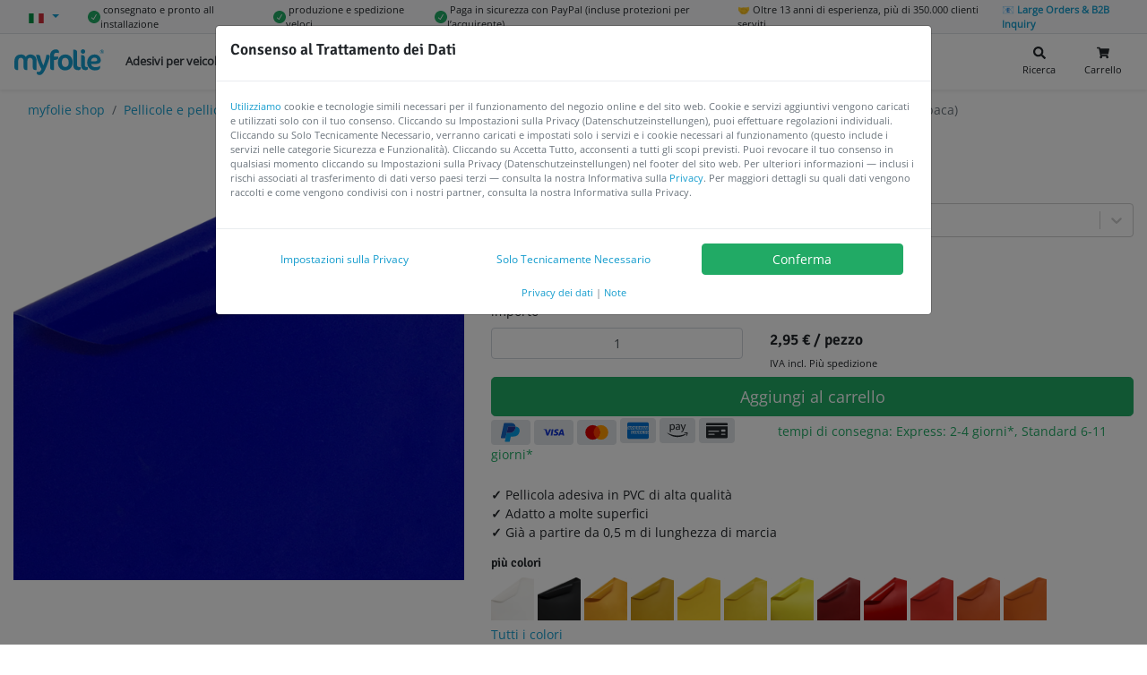

--- FILE ---
content_type: text/html; charset=utf-8
request_url: https://www.myfolie.com/it/i/klebefolie-matt-brilliantblau/
body_size: 89754
content:
<!doctype html><html lang="it" itemscope itemtype="http://schema.org/WebPage"><head><meta charset="utf-8"/><link rel="shortcut icon" href="https://cdn.myfolie.de/favicon/favicon.ico"/><meta name="viewport" content="width=device-width,initial-scale=1"/><meta name="apple-mobile-web-app-title" content="myfolie.com"/><meta name="application-name" content="myfolie.com"/><meta name="msapplication-TileColor" content="#2d89ef"/><meta name="theme-color" content="#169dce"/><meta http-equiv="expires" content="0"/><meta http-equiv="Cache-Control" content="no-cache, no-store, must-revalidate"/><script src="/env.config.js?cop"></script><script>function gtag(){window.dataLayer.push(arguments)}window.dataLayer=window.dataLayer||[],gtag("consent","default",{ad_storage:"denied",analytics_storage:"denied",ad_user_data:"denied",ad_personalization:"denied",functionality_storage:"granted",security_storage:"granted",wait_for_update:1e3}),gtag("set","ads_data_redaction",!0)</script><script async src="https://tm.myfolie.com/gtm.js?id=GTM-52Z54ZQ"></script><script>!function(){function e(e){return document.cookie.split("; ").reduce(((e,n)=>{const[t,...a]=n.split("=");return e[t]=decodeURIComponent(a.join("=")),e}),{})[e]}try{const n=e("privacy-consent")||e("privacy-consent-tmp");if(!n)return;const t=JSON.parse(n),a=!!t.advertising,d=!!t.analyze,o=!!t.customization;gtag("consent","update",{ad_storage:a?"granted":"denied",ad_user_data:a?"granted":"denied",ad_personalization:a?"granted":"denied",analytics_storage:d?"granted":"denied",personalization_storage:o?"granted":"denied"})}catch(e){}}()</script><title data-react-helmet="true">Lamina adesiva blu brillante (opaca) foglio autoadesivo di larghezza 63cm, 100cm | myfolie.com</title><script defer="defer" src="https://cdn.myfolie.de/static/js/main.4d847573.js"></script><link href="https://cdn.myfolie.de/static/css/main.a17e8209.css" rel="stylesheet"><meta data-react-helmet="true" itemprop="name" content="Lamina adesiva blu brillante (opaca) foglio autoadesivo di larghezza 63cm, "/><meta data-react-helmet="true" itemprop="description" content="Lamina adesiva blu brillante (opaca) ✓ Pellicola adesiva in PVC di alta qualità ✓ Adatto a molte superfici ✓ Già a partire da 0,5 m di lunghezza di marcia fogli"/><meta data-react-helmet="true" itemprop="keywords" content="Klebefolien, Autobeschriftung, Fahrzeugbeschriftung, Schaufenster"/><meta data-react-helmet="true" name="keywords" content="Klebefolien, Autobeschriftung, Fahrzeugbeschriftung, Schaufenster"/><meta data-react-helmet="true" itemprop="image" content="https://sdn.myfolie.comundefined"/><meta data-react-helmet="true" name="description" content="Lamina adesiva blu brillante (opaca) ✓ Pellicola adesiva in PVC di alta qualità ✓ Adatto a molte superfici ✓ Già a partire da 0,5 m di lunghezza di marcia fogli"/><meta data-react-helmet="true" name="twitter:card" content="summary_large_image"/><meta data-react-helmet="true" name="twitter:site" content="@myfolie"/><meta data-react-helmet="true" name="twitter:title" content="Lamina adesiva blu brillante (opaca) foglio autoadesivo di larghezza 63cm, "/><meta data-react-helmet="true" name="twitter:description" content="Lamina adesiva blu brillante (opaca) ✓ Pellicola adesiva in PVC di alta qualità ✓ Adatto a molte superfici ✓ Già a partire da 0,5 m di lunghezza di marcia fogli"/><meta data-react-helmet="true" name="twitter:creator" content="@myfolie"/><meta data-react-helmet="true" name="twitter:image:src" content="https://sdn.myfolie.comundefined"/><meta data-react-helmet="true" property="og:title" content="Lamina adesiva blu brillante (opaca) foglio autoadesivo di larghezza 63cm, "/><meta data-react-helmet="true" property="og:type" content="website"/><meta data-react-helmet="true" property="og:url" content="https://www.myfolie.com/it/i/klebefolie-matt-brilliantblau/"/><meta data-react-helmet="true" property="og:image" content="https://sdn.myfolie.comundefined"/><meta data-react-helmet="true" property="og:description" content="Lamina adesiva blu brillante (opaca) ✓ Pellicola adesiva in PVC di alta qualità ✓ Adatto a molte superfici ✓ Già a partire da 0,5 m di lunghezza di marcia fogli"/><meta data-react-helmet="true" property="og:site_name" content="myfolie.com"/><meta data-react-helmet="true" property="fb:app_id" content/><meta data-react-helmet="true" name="article:published_time" content="2024-12-08T19:30:46.826Z"/><meta data-react-helmet="true" name="msapplication-config" content="https://cdn.myfolie.de/favicon/browserconfig.xml"/><link data-react-helmet="true" rel="canonical" href="https://www.myfolie.com/it/i/klebefolie-matt-brilliantblau/"/><link data-react-helmet="true" rel="alternate" hreflang="de" href="https://www.myfolie.com/de/i/klebefolie-matt-brilliantblau/"/><link data-react-helmet="true" rel="alternate" hreflang="en" href="https://www.myfolie.com/en/i/klebefolie-matt-brilliantblau/"/><link data-react-helmet="true" rel="alternate" hreflang="es" href="https://www.myfolie.com/es/i/klebefolie-matt-brilliantblau/"/><link data-react-helmet="true" rel="alternate" hreflang="it" href="https://www.myfolie.com/it/i/klebefolie-matt-brilliantblau/"/><link data-react-helmet="true" rel="alternate" hreflang="x-default" href="https://www.myfolie.com/de/i/klebefolie-matt-brilliantblau/"/><script data-react-helmet="true" type="application/ld+json">{"@context":"http://schema.org","@type":"WebSite","url":"https://www.myfolie.com%2Fit%2Fi%2Fklebefolie-matt-brilliantblau%2F","name":"myfolie.com","description":"Jetzt Deine Klebeschriften und Klebebuchstaben online erstellen. ✓individuell ✓ viele Schriftarten ✓ viele Farben ✓ auf Rechnung","keywords":"Klebefolien, Autobeschriftung, Fahrzeugbeschriftung, Schaufenster","publisher":{"@type":"Organization","name":"myfolie GmbH"},"aggregateRating":{"@type":"AggregateRating","bestRating":5,"worstRating":1,"ratingValue":4.9,"reviewCount":1420}}</script><script data-react-helmet="true" >
      
    </script><script data-react-helmet="true" type="application/ld+json">{"@context":"http://schema.org","@type":"Product","url":"https://www.myfolie.com/it/i/klebefolie-matt-brilliantblau/","name":"Lamina adesiva blu brillante (opaca) foglio autoadesivo di larghezza 63cm, 100cm o 126cm","image":["https://sdn.myfolie.comundefined"],"description":"Lamina adesiva blu brillante (opaca) ✓ Pellicola adesiva in PVC di alta qualità ✓ Adatto a molte superfici ✓ Già a partire da 0,5 m di lunghezza di marcia foglio autoadesivo di larghezza 63cm, 100cm o 126cm","sku":"MYFO631_086-26x100","aggregateRating":{"@type":"AggregateRating","bestRating":5,"worstRating":1,"ratingValue":4.9,"reviewCount":1420},"brand":{"@type":"Organization","name":"myfolie GmbH"},"offers":{"@type":"Offer","url":"https://www.myfolie.com/it/i/klebefolie-matt-brilliantblau/","priceCurrency":"EUR","price":"2.95","availability":"https://schema.org/InStock","seller":{"@type":"Organization","name":"myfolie GmbH"}}}</script><script data-react-helmet="true" >
      
    window.dataLayer = window.dataLayer || [];
    window.dataLayer.push({ ecommerce: null });
    window.dataLayer.push({"event":"view_item","ecommerce":{"currency":"EUR","value":2.95,"items":[{"item_id":"MYFO631_086-26x100","item_name":"Lamina adesiva blu brillante (opaca) foglio autoadesivo di larghezza 63cm, 100cm o 126cm","price":2.95,"item_brand":"myfolie","item_category":"Klebefolie Laufmeter / Basic Matt","google_business_vertical":"retail"}]}});
    window.dataLayer.push({"pageType": "product"});
    window.dataLayer.push({"currentPagePath": "/it/i/klebefolie-matt-brilliantblau/" });
    window.dataLayer.push({"event": "custom.pageLoaded"});
  
    </script></head><body><div id="root"><div class="topbar"><div class="d-flex container"><div class="dropdown"><a data-toggle="dropdown" aria-expanded="false" aria-haspopup="true" href="#" class="dropdown-toggle nav-link"><img aria-label="check" width="19" height="11" src="https://cdn.myfolie.de/static/media/it.5685f490dca846017cc1883a18d204b7.svg" alt="it" title="it" loading="lazy"/> <span class="d-none">Italiano</span></a><div tabindex="-1" role="menu" aria-hidden="true" class="dropdown-menu"><button type="button" tabindex="0" role="menuitem" class="dropdown-item"><div class="lazyload-wrapper "><div class="lazyload-placeholder"></div></div>English</button><button type="button" tabindex="0" role="menuitem" class="dropdown-item"><div class="lazyload-wrapper "><div class="lazyload-placeholder"></div></div>Deutsch</button><button type="button" tabindex="0" role="menuitem" class="dropdown-item"><div class="lazyload-wrapper "><div class="lazyload-placeholder"></div></div>español</button></div></div><span class="ml-3 small d-none d-sm-flex align-items-center"><img height="14" width="14" src="https://cdn.myfolie.de/static/media/verify-circular-black-button-symbol.eb80d621e52adc357779a77c87e0bd83.svg" alt="✓" title="✓"/> <!-- -->consegnato e pronto all installazione</span><span class="ml-3 small d-none d-sm-flex align-items-center"><img height="14" width="14" src="https://cdn.myfolie.de/static/media/verify-circular-black-button-symbol.eb80d621e52adc357779a77c87e0bd83.svg" alt="✓" title="✓"/> <!-- -->produzione e spedizione veloci</span><span class="ml-3 small d-none d-sm-flex align-items-center"><img height="14" width="14" src="https://cdn.myfolie.de/static/media/verify-circular-black-button-symbol.eb80d621e52adc357779a77c87e0bd83.svg" alt="✓" title="✓"/> <!-- -->Paga in sicurezza con PayPal (incluse protezioni per l’acquirente)</span><span class="ml-3 small d-none d-sm-flex align-items-center">🤝 <!-- -->Oltre 13 anni di esperienza, più di 350.000 clienti serviti</span><span class="ml-3 small d-none d-sm-flex align-items-center"><a href="/it/p/b2b/?ref=top">📧 <strong>Large Orders &amp; B2B Inquiry</strong></a></span></div></div><div class="sticky--wrapper"><div class=" "><div class="navigationbar "><nav class="container navbar navbar-expand-xl navbar-light bg-white"><div class="rpm-trigger mobile-menu" id="rpm-trigger"><div class="hamburg"><span class="line"></span><span class="line"></span><span class="line"></span></div></div><a class="navbar-brand" href="/it/"><img src="https://cdn.myfolie.de/static/media/myfolie-logo.9a7ed4082ca4cf7b7d0f1f4665402c89.svg" width="100" height="29" data-src-retina="https://cdn.myfolie.de/static/media/myfolie-logo.9a7ed4082ca4cf7b7d0f1f4665402c89.svg" class="logo" title="myfolie.com" alt="myfolie.com"/></a><ul class="navigationbar__links navbar-nav"><li class="nav-item"><a class="nav-link  " href="/it/t/vehicle-decals/">Adesivi per veicoli<span class="nav-link-arrow"><svg stroke="currentColor" fill="currentColor" stroke-width="0" viewBox="0 0 320 512" height="1em" width="1em" xmlns="http://www.w3.org/2000/svg"><path d="M285.476 272.971L91.132 467.314c-9.373 9.373-24.569 9.373-33.941 0l-22.667-22.667c-9.357-9.357-9.375-24.522-.04-33.901L188.505 256 34.484 101.255c-9.335-9.379-9.317-24.544.04-33.901l22.667-22.667c9.373-9.373 24.569-9.373 33.941 0L285.475 239.03c9.373 9.372 9.373 24.568.001 33.941z"></path></svg></span></a></li><li class="nav-item"><a class="nav-link  " href="/it/t/shop-window-stickers/">Adesivi per vetrine<span class="nav-link-arrow"><svg stroke="currentColor" fill="currentColor" stroke-width="0" viewBox="0 0 320 512" height="1em" width="1em" xmlns="http://www.w3.org/2000/svg"><path d="M285.476 272.971L91.132 467.314c-9.373 9.373-24.569 9.373-33.941 0l-22.667-22.667c-9.357-9.357-9.375-24.522-.04-33.901L188.505 256 34.484 101.255c-9.335-9.379-9.317-24.544.04-33.901l22.667-22.667c9.373-9.373 24.569-9.373 33.941 0L285.475 239.03c9.373 9.372 9.373 24.568.001 33.941z"></path></svg></span></a></li><li class="nav-item"><a class="nav-link  " href="/it/t/foils-and-adhesive-films/">Pellicole &amp; Film Adesivi<span class="nav-link-arrow"><svg stroke="currentColor" fill="currentColor" stroke-width="0" viewBox="0 0 320 512" height="1em" width="1em" xmlns="http://www.w3.org/2000/svg"><path d="M285.476 272.971L91.132 467.314c-9.373 9.373-24.569 9.373-33.941 0l-22.667-22.667c-9.357-9.357-9.375-24.522-.04-33.901L188.505 256 34.484 101.255c-9.335-9.379-9.317-24.544.04-33.901l22.667-22.667c9.373-9.373 24.569-9.373 33.941 0L285.475 239.03c9.373 9.372 9.373 24.568.001 33.941z"></path></svg></span></a></li><li class="nav-item"><a class="nav-link  " href="/it/shop/">Altri Prodotti<span class="nav-link-arrow"><svg stroke="currentColor" fill="currentColor" stroke-width="0" viewBox="0 0 320 512" height="1em" width="1em" xmlns="http://www.w3.org/2000/svg"><path d="M285.476 272.971L91.132 467.314c-9.373 9.373-24.569 9.373-33.941 0l-22.667-22.667c-9.357-9.357-9.375-24.522-.04-33.901L188.505 256 34.484 101.255c-9.335-9.379-9.317-24.544.04-33.901l22.667-22.667c9.373-9.373 24.569-9.373 33.941 0L285.475 239.03c9.373 9.372 9.373 24.568.001 33.941z"></path></svg></span></a></li><li class="nav-item"><a class="nav-link  " href="/it/faqs/">Aiuto &amp; FAQs<span class="nav-link-arrow"><svg stroke="currentColor" fill="currentColor" stroke-width="0" viewBox="0 0 320 512" height="1em" width="1em" xmlns="http://www.w3.org/2000/svg"><path d="M285.476 272.971L91.132 467.314c-9.373 9.373-24.569 9.373-33.941 0l-22.667-22.667c-9.357-9.357-9.375-24.522-.04-33.901L188.505 256 34.484 101.255c-9.335-9.379-9.317-24.544.04-33.901l22.667-22.667c9.373-9.373 24.569-9.373 33.941 0L285.475 239.03c9.373 9.372 9.373 24.568.001 33.941z"></path></svg></span></a></li><li class="nav-item"><a class="nav-link nav-link nav-link-pill " href="/it/klebeschriften/">Disegna Testi</a></li><li class="nav-item"><a class="nav-link nav-link nav-link-pill " href="/it/eigenes-motiv/">Carica File</a></li></ul><div class="navigationbar__useractions d-flex"><button type="button" style="border:0" class="sm-link d-flex flex-column text-center ml-2 btn btn-outline-link"><svg stroke="currentColor" fill="currentColor" stroke-width="0" viewBox="0 0 512 512" class="mx-auto" height="1em" width="1em" xmlns="http://www.w3.org/2000/svg"><path d="M505 442.7L405.3 343c-4.5-4.5-10.6-7-17-7H372c27.6-35.3 44-79.7 44-128C416 93.1 322.9 0 208 0S0 93.1 0 208s93.1 208 208 208c48.3 0 92.7-16.4 128-44v16.3c0 6.4 2.5 12.5 7 17l99.7 99.7c9.4 9.4 24.6 9.4 33.9 0l28.3-28.3c9.4-9.4 9.4-24.6.1-34zM208 336c-70.7 0-128-57.2-128-128 0-70.7 57.2-128 128-128 70.7 0 128 57.2 128 128 0 70.7-57.2 128-128 128z"></path></svg><span class="small mt-1">Ricerca</span></button><button type="button" style="border:0;position:relative" class="sm-link d-flex flex-column text-center ml-2 btn btn-outline-link"><svg stroke="currentColor" fill="currentColor" stroke-width="0" viewBox="0 0 576 512" class="mx-auto" height="1em" width="1em" xmlns="http://www.w3.org/2000/svg"><path d="M528.12 301.319l47.273-208C578.806 78.301 567.391 64 551.99 64H159.208l-9.166-44.81C147.758 8.021 137.93 0 126.529 0H24C10.745 0 0 10.745 0 24v16c0 13.255 10.745 24 24 24h69.883l70.248 343.435C147.325 417.1 136 435.222 136 456c0 30.928 25.072 56 56 56s56-25.072 56-56c0-15.674-6.447-29.835-16.824-40h209.647C430.447 426.165 424 440.326 424 456c0 30.928 25.072 56 56 56s56-25.072 56-56c0-22.172-12.888-41.332-31.579-50.405l5.517-24.276c3.413-15.018-8.002-29.319-23.403-29.319H218.117l-6.545-32h293.145c11.206 0 20.92-7.754 23.403-18.681z"></path></svg><span class="small mt-1">Carrello</span></button></div></nav></div></div></div><div id="content"><div id="shopproduct" class="shopproduct"><div class="container"><nav class="" aria-label="breadcrumb"><ol class="breadcrumb bg-white mb-0 d-block d-lg-none"><li class="breadcrumb-item"><a href="/it/t/foils-and-adhesive-films/adhesive-film-permanent/solid-colored-self-adhesive-film/">« <!-- -->Pellicola autoadesiva colorata solida</a></li></ol></nav><nav class="" aria-label="breadcrumb"><ol class="breadcrumb bg-white mb-0 d-none d-lg-flex"><li class="breadcrumb-item"><a href="/it/shop/">myfolie shop</a></li><li class="breadcrumb-item"><a href="/it/t/foils-and-adhesive-films/">Pellicole e pellicole adesive</a></li><li class="breadcrumb-item"><a href="/it/t/foils-and-adhesive-films/adhesive-film-permanent/">Pellicola adesiva, permanente</a></li><li class="breadcrumb-item"><a href="/it/t/foils-and-adhesive-films/adhesive-film-permanent/solid-colored-self-adhesive-film/">Pellicola autoadesiva colorata solida</a></li><li class="active breadcrumb-item" aria-current="page">Lamina adesiva blu brillante (opaca)</li></ol></nav></div><div class="container"><div class="mb-3 row"><div class="mb-2 col-10 offset-1 col-md-5 offset-md-0"><div class="bg-light text-center"><picture class="mw-100 mh-100 d-flex"><source media="(min-width: 0em)" srcSet="//sdn.myfolie.com/rails/active_storage/representations/proxy/eyJfcmFpbHMiOnsibWVzc2FnZSI6IkJBaHBIZz09IiwiZXhwIjpudWxsLCJwdXIiOiJibG9iX2lkIn19--fa35e57ce096837f9df257bddcf311fb0bdaa684/[base64]--693dd5d00490ba0022578af83684801cee225e48/32._brilliantblau_631_086.png" type="image/jpeg"/><img srcSet="[data-uri]" class="img-fluid" loading="eager" style="object-fit:contain;margin:0 auto" alt="Lamina adesiva blu brillante (opaca) 0"/></picture></div></div><div class="col-md-7"><h1 class="h4 pb-0 mt-1">Lamina adesiva blu brillante (opaca)<span class="h5 d-block m-0">foglio autoadesivo</span></h1><div class="mb-2 row"><span class="h6 col-12">Lunghezza</span><div class="col-12"><style data-emotion-css="2b097c-container">.css-2b097c-container{position:relative;box-sizing:border-box;}</style><div class=" css-2b097c-container"><style data-emotion-css="yk16xz-control">.css-yk16xz-control{-webkit-align-items:center;-webkit-box-align:center;-ms-flex-align:center;align-items:center;background-color:hsl(0,0%,100%);border-color:hsl(0,0%,80%);border-radius:4px;border-style:solid;border-width:1px;cursor:default;display:-webkit-box;display:-webkit-flex;display:-ms-flexbox;display:flex;-webkit-flex-wrap:wrap;-ms-flex-wrap:wrap;flex-wrap:wrap;-webkit-box-pack:justify;-webkit-justify-content:space-between;-ms-flex-pack:justify;justify-content:space-between;min-height:38px;outline:0 !important;position:relative;-webkit-transition:all 100ms;transition:all 100ms;box-sizing:border-box;}.css-yk16xz-control:hover{border-color:hsl(0,0%,70%);}</style><div class=" css-yk16xz-control"><style data-emotion-css="1hwfws3">.css-1hwfws3{-webkit-align-items:center;-webkit-box-align:center;-ms-flex-align:center;align-items:center;display:-webkit-box;display:-webkit-flex;display:-ms-flexbox;display:flex;-webkit-flex:1;-ms-flex:1;flex:1;-webkit-flex-wrap:wrap;-ms-flex-wrap:wrap;flex-wrap:wrap;padding:2px 8px;-webkit-overflow-scrolling:touch;position:relative;overflow:hidden;box-sizing:border-box;}</style><div class=" css-1hwfws3"><style data-emotion-css="1uccc91-singleValue">.css-1uccc91-singleValue{color:hsl(0,0%,20%);margin-left:2px;margin-right:2px;max-width:calc(100% - 8px);overflow:hidden;position:absolute;text-overflow:ellipsis;white-space:nowrap;top:50%;-webkit-transform:translateY(-50%);-ms-transform:translateY(-50%);transform:translateY(-50%);box-sizing:border-box;}</style><div class=" css-1uccc91-singleValue">100 cm</div><style data-emotion-css="1g6gooi">.css-1g6gooi{margin:2px;padding-bottom:2px;padding-top:2px;visibility:visible;color:hsl(0,0%,20%);box-sizing:border-box;}</style><div class="css-1g6gooi"><div class="" style="display:inline-block"><input type="text" autoCapitalize="none" autoComplete="off" autoCorrect="off" id="react-select-352-input" spellcheck="false" tabindex="0" value="" aria-autocomplete="list" style="box-sizing:content-box;width:1px;label:input;background:0;border:0;font-size:inherit;opacity:1;outline:0;padding:0;color:inherit"/><div style="position:absolute;top:0;left:0;visibility:hidden;height:0;overflow:scroll;white-space:pre"></div></div></div></div><style data-emotion-css="1wy0on6">.css-1wy0on6{-webkit-align-items:center;-webkit-box-align:center;-ms-flex-align:center;align-items:center;-webkit-align-self:stretch;-ms-flex-item-align:stretch;align-self:stretch;display:-webkit-box;display:-webkit-flex;display:-ms-flexbox;display:flex;-webkit-flex-shrink:0;-ms-flex-negative:0;flex-shrink:0;box-sizing:border-box;}</style><div class=" css-1wy0on6"><style data-emotion-css="1okebmr-indicatorSeparator">.css-1okebmr-indicatorSeparator{-webkit-align-self:stretch;-ms-flex-item-align:stretch;align-self:stretch;background-color:hsl(0,0%,80%);margin-bottom:8px;margin-top:8px;width:1px;box-sizing:border-box;}</style><span class=" css-1okebmr-indicatorSeparator"></span><style data-emotion-css="tlfecz-indicatorContainer">.css-tlfecz-indicatorContainer{color:hsl(0,0%,80%);display:-webkit-box;display:-webkit-flex;display:-ms-flexbox;display:flex;padding:8px;-webkit-transition:color 150ms;transition:color 150ms;box-sizing:border-box;}.css-tlfecz-indicatorContainer:hover{color:hsl(0,0%,60%);}</style><div aria-hidden="true" class=" css-tlfecz-indicatorContainer"><style data-emotion-css="19bqh2r">.css-19bqh2r{display:inline-block;fill:currentColor;line-height:1;stroke:currentColor;stroke-width:0;}</style><svg height="20" width="20" viewBox="0 0 20 20" aria-hidden="true" focusable="false" class="css-19bqh2r"><path d="M4.516 7.548c0.436-0.446 1.043-0.481 1.576 0l3.908 3.747 3.908-3.747c0.533-0.481 1.141-0.446 1.574 0 0.436 0.445 0.408 1.197 0 1.615-0.406 0.418-4.695 4.502-4.695 4.502-0.217 0.223-0.502 0.335-0.787 0.335s-0.57-0.112-0.789-0.335c0 0-4.287-4.084-4.695-4.502s-0.436-1.17 0-1.615z"></path></svg></div></div></div></div></div></div><div class="mb-2 row"><span class="h6 col-12">Larghezza</span><div class="col-12"><button type="button" class="mr-1 mb-1 btn btn-primary btn-sm">26 cm</button><button type="button" class="mr-1 mb-1 btn btn-outline-primary btn-sm">63 cm</button><button type="button" class="mr-1 mb-1 btn btn-outline-primary btn-sm">100 cm</button><button type="button" class="mr-1 mb-1 btn btn-outline-primary btn-sm">126 cm</button></div></div><div class="row"><div class="col-5"><div class="form-group"><label for="amount" class="">importo</label><input type="number" min="1" value="1" placeholder="importo" style="text-align:center" step="1" class="mr-1 no-spin-buttons data-hj-allow form-control"/></div></div><div class="col-7"><div class="h5 mt-4 pt-2"><span class="formattednumber"><span class="formattednumber__integer">2<!-- -->,<!-- -->95</span><span> <!-- -->€</span></span> <!-- -->/ <!-- -->pezzo</div><div class="small text-hint">IVA incl.<!-- --> <!-- -->Più spedizione</div></div></div><button type="button" class="mt-1 btn btn-success btn-lg btn-block">Aggiungi al carrello</button><span class="h3"><span style="background-color:#dee2e6;height:1.75rem" class="mr-1 px-2 py-0 badge badge-light"><abbr title="PayPal"><svg xmlns="http://www.w3.org/2000/svg" x="0px" y="0px" width="28" height="28" viewBox="0 0 48 48"><path fill="#1565C0" d="M18.7,13.767l0.005,0.002C18.809,13.326,19.187,13,19.66,13h13.472c0.017,0,0.034-0.007,0.051-0.006C32.896,8.215,28.887,6,25.35,6H11.878c-0.474,0-0.852,0.335-0.955,0.777l-0.005-0.002L5.029,33.813l0.013,0.001c-0.014,0.064-0.039,0.125-0.039,0.194c0,0.553,0.447,0.991,1,0.991h8.071L18.7,13.767z"></path><path fill="#039BE5" d="M33.183,12.994c0.053,0.876-0.005,1.829-0.229,2.882c-1.281,5.995-5.912,9.115-11.635,9.115c0,0-3.47,0-4.313,0c-0.521,0-0.767,0.306-0.88,0.54l-1.74,8.049l-0.305,1.429h-0.006l-1.263,5.796l0.013,0.001c-0.014,0.064-0.039,0.125-0.039,0.194c0,0.553,0.447,1,1,1h7.333l0.013-0.01c0.472-0.007,0.847-0.344,0.945-0.788l0.018-0.015l1.812-8.416c0,0,0.126-0.803,0.97-0.803s4.178,0,4.178,0c5.723,0,10.401-3.106,11.683-9.102C42.18,16.106,37.358,13.019,33.183,12.994z"></path><path fill="#283593" d="M19.66,13c-0.474,0-0.852,0.326-0.955,0.769L18.7,13.767l-2.575,11.765c0.113-0.234,0.359-0.54,0.88-0.54c0.844,0,4.235,0,4.235,0c5.723,0,10.432-3.12,11.713-9.115c0.225-1.053,0.282-2.006,0.229-2.882C33.166,12.993,33.148,13,33.132,13H19.66z"></path></svg></abbr></span><span style="background-color:#dee2e6;height:1.75rem" class="mr-1 px-2 py-0 badge badge-light"><abbr title="Visa"><svg fill="#1434cb" width="28" height="28" viewBox="0 0 24 24" xmlns="http://www.w3.org/2000/svg"><path d="M16.539 9.186a4.155 4.155 0 0 0-1.451-.251c-1.6 0-2.73.806-2.738 1.963-.01.85.803 1.329 1.418 1.613.631.292.842.476.84.737-.004.397-.504.577-.969.577-.639 0-.988-.089-1.525-.312l-.199-.093-.227 1.332c.389.162 1.09.301 1.814.313 1.701 0 2.813-.801 2.826-2.032.014-.679-.426-1.192-1.352-1.616-.563-.275-.912-.459-.912-.738 0-.247.299-.511.924-.511a2.95 2.95 0 0 1 1.213.229l.15.067.227-1.287-.039.009zm4.152-.143h-1.25c-.389 0-.682.107-.852.493l-2.404 5.446h1.701l.34-.893 2.076.002c.049.209.199.891.199.891h1.5l-1.31-5.939zm-10.642-.05h1.621l-1.014 5.942H9.037l1.012-5.944v.002zm-4.115 3.275.168.825 1.584-4.05h1.717l-2.551 5.931H5.139l-1.4-5.022a.339.339 0 0 0-.149-.199 6.948 6.948 0 0 0-1.592-.589l.022-.125h2.609c.354.014.639.125.734.503l.57 2.729v-.003zm12.757.606.646-1.662c-.008.018.133-.343.215-.566l.111.513.375 1.714H18.69v.001h.001z"></path></svg></abbr></span><span style="background-color:#dee2e6;height:1.75rem" class="mr-1 px-2 py-0 badge badge-light"><abbr title="MasterCard"><svg xmlns="http://www.w3.org/2000/svg" x="0px" y="0px" width="28" height="28" viewBox="0 0 48 48"><path fill="#ff9800" d="M32 10A14 14 0 1 0 32 38A14 14 0 1 0 32 10Z"></path><path fill="#d50000" d="M16 10A14 14 0 1 0 16 38A14 14 0 1 0 16 10Z"></path><path fill="#ff3d00" d="M18,24c0,4.755,2.376,8.95,6,11.48c3.624-2.53,6-6.725,6-11.48s-2.376-8.95-6-11.48 C20.376,15.05,18,19.245,18,24z"></path></svg></abbr></span><span style="background-color:#dee2e6;color:#006fcf;height:1.75rem;font-size:1.5rem" class="mr-1 px-2 py-0 badge badge-light"><abbr title="American Express"><svg stroke="currentColor" fill="currentColor" stroke-width="0" viewBox="0 0 576 512" height="1em" width="1em" xmlns="http://www.w3.org/2000/svg"><path d="M325.1 167.8c0-16.4-14.1-18.4-27.4-18.4l-39.1-.3v69.3H275v-25.1h18c18.4 0 14.5 10.3 14.8 25.1h16.6v-13.5c0-9.2-1.5-15.1-11-18.4 7.4-3 11.8-10.7 11.7-18.7zm-29.4 11.3H275v-15.3h21c5.1 0 10.7 1 10.7 7.4 0 6.6-5.3 7.9-11 7.9zM279 268.6h-52.7l-21 22.8-20.5-22.8h-66.5l-.1 69.3h65.4l21.3-23 20.4 23h32.2l.1-23.3c18.9 0 49.3 4.6 49.3-23.3 0-17.3-12.3-22.7-27.9-22.7zm-103.8 54.7h-40.6v-13.8h36.3v-14.1h-36.3v-12.5h41.7l17.9 20.2zm65.8 8.2l-25.3-28.1L241 276zm37.8-31h-21.2v-17.6h21.5c5.6 0 10.2 2.3 10.2 8.4 0 6.4-4.6 9.2-10.5 9.2zm-31.6-136.7v-14.6h-55.5v69.3h55.5v-14.3h-38.9v-13.8h37.8v-14.1h-37.8v-12.5zM576 255.4h-.2zm-194.6 31.9c0-16.4-14.1-18.7-27.1-18.7h-39.4l-.1 69.3h16.6l.1-25.3h17.6c11 0 14.8 2 14.8 13.8l-.1 11.5h16.6l.1-13.8c0-8.9-1.8-15.1-11-18.4 7.7-3.1 11.8-10.8 11.9-18.4zm-29.2 11.2h-20.7v-15.6h21c5.1 0 10.7 1 10.7 7.4 0 6.9-5.4 8.2-11 8.2zm-172.8-80v-69.3h-27.6l-19.7 47-21.7-47H83.3v65.7l-28.1-65.7H30.7L1 218.5h17.9l6.4-15.3h34.5l6.4 15.3H100v-54.2l24 54.2h14.6l24-54.2v54.2zM31.2 188.8l11.2-27.6 11.5 27.6zm477.4 158.9v-4.5c-10.8 5.6-3.9 4.5-156.7 4.5 0-25.2.1-23.9 0-25.2-1.7-.1-3.2-.1-9.4-.1 0 17.9-.1 6.8-.1 25.3h-39.6c0-12.1.1-15.3.1-29.2-10 6-22.8 6.4-34.3 6.2 0 14.7-.1 8.3-.1 23h-48.9c-5.1-5.7-2.7-3.1-15.4-17.4-3.2 3.5-12.8 13.9-16.1 17.4h-82v-92.3h83.1c5 5.6 2.8 3.1 15.5 17.2 3.2-3.5 12.2-13.4 15.7-17.2h58c9.8 0 18 1.9 24.3 5.6v-5.6c54.3 0 64.3-1.4 75.7 5.1v-5.1h78.2v5.2c11.4-6.9 19.6-5.2 64.9-5.2v5c10.3-5.9 16.6-5.2 54.3-5V80c0-26.5-21.5-48-48-48h-480c-26.5 0-48 21.5-48 48v109.8c9.4-21.9 19.7-46 23.1-53.9h39.7c4.3 10.1 1.6 3.7 9 21.1v-21.1h46c2.9 6.2 11.1 24 13.9 30 5.8-13.6 10.1-23.9 12.6-30h103c0-.1 11.5 0 11.6 0 43.7.2 53.6-.8 64.4 5.3v-5.3H363v9.3c7.6-6.1 17.9-9.3 30.7-9.3h27.6c0 .5 1.9.3 2.3.3H456c4.2 9.8 2.6 6 8.8 20.6v-20.6h43.3c4.9 8-1-1.8 11.2 18.4v-18.4h39.9v92h-41.6c-5.4-9-1.4-2.2-13.2-21.9v21.9h-52.8c-6.4-14.8-.1-.3-6.6-15.3h-19c-4.2 10-2.2 5.2-6.4 15.3h-26.8c-12.3 0-22.3-3-29.7-8.9v8.9h-66.5c-.3-13.9-.1-24.8-.1-24.8-1.8-.3-3.4-.2-9.8-.2v25.1H151.2v-11.4c-2.5 5.6-2.7 5.9-5.1 11.4h-29.5c-4-8.9-2.9-6.4-5.1-11.4v11.4H58.6c-4.2-10.1-2.2-5.3-6.4-15.3H33c-4.2 10-2.2 5.2-6.4 15.3H0V432c0 26.5 21.5 48 48 48h480.1c26.5 0 48-21.5 48-48v-90.4c-12.7 8.3-32.7 6.1-67.5 6.1zm36.3-64.5H575v-14.6h-32.9c-12.8 0-23.8 6.6-23.8 20.7 0 33 42.7 12.8 42.7 27.4 0 5.1-4.3 6.4-8.4 6.4h-32l-.1 14.8h32c8.4 0 17.6-1.8 22.5-8.9v-25.8c-10.5-13.8-39.3-1.3-39.3-13.5 0-5.8 4.6-6.5 9.2-6.5zm-57 39.8h-32.2l-.1 14.8h32.2c14.8 0 26.2-5.6 26.2-22 0-33.2-42.9-11.2-42.9-26.3 0-5.6 4.9-6.4 9.2-6.4h30.4v-14.6h-33.2c-12.8 0-23.5 6.6-23.5 20.7 0 33 42.7 12.5 42.7 27.4-.1 5.4-4.7 6.4-8.8 6.4zm-42.2-40.1v-14.3h-55.2l-.1 69.3h55.2l.1-14.3-38.6-.3v-13.8H445v-14.1h-37.8v-12.5zm-56.3-108.1c-.3.2-1.4 2.2-1.4 7.6 0 6 .9 7.7 1.1 7.9.2.1 1.1.5 3.4.5l7.3-16.9c-1.1 0-2.1-.1-3.1-.1-5.6 0-7 .7-7.3 1zm20.4-10.5h-.1zm-16.2-15.2c-23.5 0-34 12-34 35.3 0 22.2 10.2 34 33 34h19.2l6.4-15.3h34.3l6.6 15.3h33.7v-51.9l31.2 51.9h23.6v-69h-16.9v48.1l-29.1-48.1h-25.3v65.4l-27.9-65.4h-24.8l-23.5 54.5h-7.4c-13.3 0-16.1-8.1-16.1-19.9 0-23.8 15.7-20 33.1-19.7v-15.2zm42.1 12.1l11.2 27.6h-22.8zm-101.1-12v69.3h16.9v-69.3z"></path></svg></abbr></span><span style="background-color:#dee2e6;height:1.75rem;font-size:1.5rem" class="mr-1 px-2 py-0 badge badge-light"><abbr title="AmazonPay"><svg stroke="currentColor" fill="currentColor" stroke-width="0" viewBox="0 0 640 512" height="1em" width="1em" xmlns="http://www.w3.org/2000/svg"><path d="M14 325.3c2.3-4.2 5.2-4.9 9.7-2.5 10.4 5.6 20.6 11.4 31.2 16.7a595.88 595.88 0 0 0 127.4 46.3 616.61 616.61 0 0 0 63.2 11.8 603.33 603.33 0 0 0 95 5.2c17.4-.4 34.8-1.8 52.1-3.8a603.66 603.66 0 0 0 163.3-42.8c2.9-1.2 5.9-2 9.1-1.2 6.7 1.8 9 9 4.1 13.9a70 70 0 0 1-9.6 7.4c-30.7 21.1-64.2 36.4-99.6 47.9a473.31 473.31 0 0 1-75.1 17.6 431 431 0 0 1-53.2 4.8 21.3 21.3 0 0 0-2.5.3H308a21.3 21.3 0 0 0-2.5-.3c-3.6-.2-7.2-.3-10.7-.4a426.3 426.3 0 0 1-50.4-5.3A448.4 448.4 0 0 1 164 420a443.33 443.33 0 0 1-145.6-87c-1.8-1.6-3-3.8-4.4-5.7zM172 65.1l-4.3.6a80.92 80.92 0 0 0-38 15.1c-2.4 1.7-4.6 3.5-7.1 5.4a4.29 4.29 0 0 1-.4-1.4c-.4-2.7-.8-5.5-1.3-8.2-.7-4.6-3-6.6-7.6-6.6h-11.5c-6.9 0-8.2 1.3-8.2 8.2v209.3c0 1 0 2 .1 3 .2 3 2 4.9 4.9 5 7 .1 14.1.1 21.1 0 2.9 0 4.7-2 5-5 .1-1 .1-2 .1-3v-72.4c1.1.9 1.7 1.4 2.2 1.9 17.9 14.9 38.5 19.8 61 15.4 20.4-4 34.6-16.5 43.8-34.9 7-13.9 9.9-28.7 10.3-44.1.5-17.1-1.2-33.9-8.1-49.8-8.5-19.6-22.6-32.5-43.9-36.9-3.2-.7-6.5-1-9.8-1.5-2.8-.1-5.5-.1-8.3-.1zM124.6 107a3.48 3.48 0 0 1 1.7-3.3c13.7-9.5 28.8-14.5 45.6-13.2 14.9 1.1 27.1 8.4 33.5 25.9 3.9 10.7 4.9 21.8 4.9 33 0 10.4-.8 20.6-4 30.6-6.8 21.3-22.4 29.4-42.6 28.5-14-.6-26.2-6-37.4-13.9a3.57 3.57 0 0 1-1.7-3.3c.1-14.1 0-28.1 0-42.2s.1-28 0-42.1zm205.7-41.9c-1 .1-2 .3-2.9.4a148 148 0 0 0-28.9 4.1c-6.1 1.6-12 3.8-17.9 5.8-3.6 1.2-5.4 3.8-5.3 7.7.1 3.3-.1 6.6 0 9.9.1 4.8 2.1 6.1 6.8 4.9 7.8-2 15.6-4.2 23.5-5.7 12.3-2.3 24.7-3.3 37.2-1.4 6.5 1 12.6 2.9 16.8 8.4 3.7 4.8 5.1 10.5 5.3 16.4.3 8.3.2 16.6.3 24.9a7.84 7.84 0 0 1-.2 1.4c-.5-.1-.9 0-1.3-.1a180.56 180.56 0 0 0-32-4.9c-11.3-.6-22.5.1-33.3 3.9-12.9 4.5-23.3 12.3-29.4 24.9-4.7 9.8-5.4 20.2-3.9 30.7 2 14 9 24.8 21.4 31.7 11.9 6.6 24.8 7.4 37.9 5.4 15.1-2.3 28.5-8.7 40.3-18.4a7.36 7.36 0 0 1 1.6-1.1c.6 3.8 1.1 7.4 1.8 11 .6 3.1 2.5 5.1 5.4 5.2 5.4.1 10.9.1 16.3 0a4.84 4.84 0 0 0 4.8-4.7 26.2 26.2 0 0 0 .1-2.8v-106a80 80 0 0 0-.9-12.9c-1.9-12.9-7.4-23.5-19-30.4-6.7-4-14.1-6-21.8-7.1-3.6-.5-7.2-.8-10.8-1.3-3.9.1-7.9.1-11.9.1zm35 127.7a3.33 3.33 0 0 1-1.5 3c-11.2 8.1-23.5 13.5-37.4 14.9-5.7.6-11.4.4-16.8-1.8a20.08 20.08 0 0 1-12.4-13.3 32.9 32.9 0 0 1-.1-19.4c2.5-8.3 8.4-13 16.4-15.6a61.33 61.33 0 0 1 24.8-2.2c8.4.7 16.6 2.3 25 3.4 1.6.2 2.1 1 2.1 2.6-.1 4.8 0 9.5 0 14.3s-.2 9.4-.1 14.1zm259.9 129.4c-1-5-4.8-6.9-9.1-8.3a88.42 88.42 0 0 0-21-3.9 147.32 147.32 0 0 0-39.2 1.9c-14.3 2.7-27.9 7.3-40 15.6a13.75 13.75 0 0 0-3.7 3.5 5.11 5.11 0 0 0-.5 4c.4 1.5 2.1 1.9 3.6 1.8a16.2 16.2 0 0 0 2.2-.1c7.8-.8 15.5-1.7 23.3-2.5 11.4-1.1 22.9-1.8 34.3-.9a71.64 71.64 0 0 1 14.4 2.7c5.1 1.4 7.4 5.2 7.6 10.4.4 8-1.4 15.7-3.5 23.3-4.1 15.4-10 30.3-15.8 45.1a17.6 17.6 0 0 0-1 3c-.5 2.9 1.2 4.8 4.1 4.1a10.56 10.56 0 0 0 4.8-2.5 145.91 145.91 0 0 0 12.7-13.4c12.8-16.4 20.3-35.3 24.7-55.6.8-3.6 1.4-7.3 2.1-10.9v-17.3zM493.1 199q-19.35-53.55-38.7-107.2c-2-5.7-4.2-11.3-6.3-16.9-1.1-2.9-3.2-4.8-6.4-4.8-7.6-.1-15.2-.2-22.9-.1-2.5 0-3.7 2-3.2 4.5a43.1 43.1 0 0 0 1.9 6.1q29.4 72.75 59.1 145.5c1.7 4.1 2.1 7.6.2 11.8-3.3 7.3-5.9 15-9.3 22.3-3 6.5-8 11.4-15.2 13.3a42.13 42.13 0 0 1-15.4 1.1c-2.5-.2-5-.8-7.5-1-3.4-.2-5.1 1.3-5.2 4.8q-.15 5 0 9.9c.1 5.5 2 8 7.4 8.9a108.18 108.18 0 0 0 16.9 2c17.1.4 30.7-6.5 39.5-21.4a131.63 131.63 0 0 0 9.2-18.4q35.55-89.7 70.6-179.6a26.62 26.62 0 0 0 1.6-5.5c.4-2.8-.9-4.4-3.7-4.4-6.6-.1-13.3 0-19.9 0a7.54 7.54 0 0 0-7.7 5.2c-.5 1.4-1.1 2.7-1.6 4.1l-34.8 100c-2.5 7.2-5.1 14.5-7.7 22.2-.4-1.1-.6-1.7-.9-2.4z"></path></svg></abbr></span><span style="background-color:#dee2e6;height:1.75rem;font-size:1.5rem" class="mr-5 px-2 py-0 badge badge-light"><abbr title="Banküberweisung"><svg stroke="currentColor" fill="currentColor" stroke-width="0" viewBox="0 0 640 512" height="1em" width="1em" xmlns="http://www.w3.org/2000/svg"><path d="M0 448c0 17.67 14.33 32 32 32h576c17.67 0 32-14.33 32-32V128H0v320zm448-208c0-8.84 7.16-16 16-16h96c8.84 0 16 7.16 16 16v32c0 8.84-7.16 16-16 16h-96c-8.84 0-16-7.16-16-16v-32zm0 120c0-4.42 3.58-8 8-8h112c4.42 0 8 3.58 8 8v16c0 4.42-3.58 8-8 8H456c-4.42 0-8-3.58-8-8v-16zM64 264c0-4.42 3.58-8 8-8h304c4.42 0 8 3.58 8 8v16c0 4.42-3.58 8-8 8H72c-4.42 0-8-3.58-8-8v-16zm0 96c0-4.42 3.58-8 8-8h176c4.42 0 8 3.58 8 8v16c0 4.42-3.58 8-8 8H72c-4.42 0-8-3.58-8-8v-16zM624 32H16C7.16 32 0 39.16 0 48v48h640V48c0-8.84-7.16-16-16-16z"></path></svg></abbr></span></span><span class="text-success">tempi di consegna<!-- -->: Express:<!-- --> <!-- -->2<!-- -->-<!-- -->4<!-- --> <!-- -->giorni<!-- -->*, Standard <!-- -->6<!-- -->-<!-- -->11<!-- --> <!-- -->giorni<!-- -->*</span><p style="white-space:pre-line" class="pt-4"><span><strong>✓</strong> Pellicola adesiva in PVC di alta qualità
<strong>✓</strong> Adatto a molte superfici
<strong>✓</strong> Già a partire da 0,5 m di lunghezza di marcia</span></p><p class="h6">più colori</p><a class="mr-1 mb-1 d-inline-block" href="/it/i/klebefolie-matt-weiss/"><picture class="mw-100 mh-100 d-flex"><source media="(min-width: 1px)" srcSet="//cdn.myfolie.de/media/products/thumbs/1._wei_631_010.png"/><img srcSet="[data-uri]" class="img-fluid" loading="lazy" style="object-fit:contain;margin:0 auto" height="48" width="48" alt="Klebefolie Weiß (matt)"/></picture></a><a class="mr-1 mb-1 d-inline-block" href="/it/i/klebefolie-matt-schwarz/"><picture class="mw-100 mh-100 d-flex"><source media="(min-width: 1px)" srcSet="//cdn.myfolie.de/media/products/thumbs/59._schwarz_631_070.png"/><img srcSet="[data-uri]" class="img-fluid" loading="lazy" style="object-fit:contain;margin:0 auto" height="48" width="48" alt="Klebefolie Schwarz (matt)"/></picture></a><a class="mr-1 mb-1 d-inline-block" href="/it/i/klebefolie-matt-goldgelb/"><picture class="mw-100 mh-100 d-flex"><source media="(min-width: 1px)" srcSet="//cdn.myfolie.de/media/products/thumbs/2._goldgelb_631_020.png"/><img srcSet="[data-uri]" class="img-fluid" loading="lazy" style="object-fit:contain;margin:0 auto" height="48" width="48" alt="Klebefolie Goldgelb (matt)"/></picture></a><a class="mr-1 mb-1 d-inline-block" href="/it/i/klebefolie-matt-signalgelb/"><picture class="mw-100 mh-100 d-flex"><source media="(min-width: 1px)" srcSet="//cdn.myfolie.de/media/products/thumbs/3._signalgelb_631_019.png"/><img srcSet="[data-uri]" class="img-fluid" loading="lazy" style="object-fit:contain;margin:0 auto" height="48" width="48" alt="Klebefolie Signalgelb (matt)"/></picture></a><a class="mr-1 mb-1 d-inline-block" href="/it/i/klebefolie-matt-gelb/"><picture class="mw-100 mh-100 d-flex"><source media="(min-width: 1px)" srcSet="//cdn.myfolie.de/media/products/thumbs/4._gelb_631_021.png"/><img srcSet="[data-uri]" class="img-fluid" loading="lazy" style="object-fit:contain;margin:0 auto" height="48" width="48" alt="Klebefolie Gelb (matt)"/></picture></a><a class="mr-1 mb-1 d-inline-block" href="/it/i/klebefolie-matt-shellgelb/"><picture class="mw-100 mh-100 d-flex"><source media="(min-width: 1px)" srcSet="//cdn.myfolie.de/media/products/thumbs/5._shellgelb_631_022.png"/><img srcSet="[data-uri]" class="img-fluid" loading="lazy" style="object-fit:contain;margin:0 auto" height="48" width="48" alt="Klebefolie Shellgelb (matt)"/></picture></a><a class="mr-1 mb-1 d-inline-block" href="/it/i/klebefolie-matt-schwefelgelb/"><picture class="mw-100 mh-100 d-flex"><source media="(min-width: 1px)" srcSet="//cdn.myfolie.de/media/products/thumbs/6._schwefelgelb_631_025.png"/><img srcSet="[data-uri]" class="img-fluid" loading="lazy" style="object-fit:contain;margin:0 auto" height="48" width="48" alt="Klebefolie Schwefelgelb (matt)"/></picture></a><a class="mr-1 mb-1 d-inline-block" href="/it/i/klebefolie-matt-dunkelrot/"><picture class="mw-100 mh-100 d-flex"><source media="(min-width: 1px)" srcSet="//cdn.myfolie.de/media/products/thumbs/7._dunkelrot_631_030_1.png"/><img srcSet="[data-uri]" class="img-fluid" loading="lazy" style="object-fit:contain;margin:0 auto" height="48" width="48" alt="Klebefolie Dunkelrot (matt)"/></picture></a><a class="mr-1 mb-1 d-inline-block" href="/it/i/klebefolie-matt-rot/"><picture class="mw-100 mh-100 d-flex"><source media="(min-width: 1px)" srcSet="//cdn.myfolie.de/media/products/thumbs/8._rot_631_031.png"/><img srcSet="[data-uri]" class="img-fluid" loading="lazy" style="object-fit:contain;margin:0 auto" height="48" width="48" alt="Klebefolie Rot (matt)"/></picture></a><a class="mr-1 mb-1 d-inline-block" href="/it/i/klebefolie-matt-hellrot/"><picture class="mw-100 mh-100 d-flex"><source media="(min-width: 1px)" srcSet="//cdn.myfolie.de/media/products/thumbs/9._hellrot_631_032.png"/><img srcSet="[data-uri]" class="img-fluid" loading="lazy" style="object-fit:contain;margin:0 auto" height="48" width="48" alt="Klebefolie Hellrot (matt)"/></picture></a><a class="mr-1 mb-1 d-inline-block" href="/it/i/klebefolie-matt-orange/"><picture class="mw-100 mh-100 d-flex"><source media="(min-width: 1px)" srcSet="//cdn.myfolie.de/media/products/thumbs/11._orange_631_034.png"/><img srcSet="[data-uri]" class="img-fluid" loading="lazy" style="object-fit:contain;margin:0 auto" height="48" width="48" alt="Klebefolie Orange (matt)"/></picture></a><a class="mr-1 mb-1 d-inline-block" href="/it/i/klebefolie-matt-hellrotorange/"><picture class="mw-100 mh-100 d-flex"><source media="(min-width: 1px)" srcSet="//cdn.myfolie.de/media/products/thumbs/12._hellrotorange_036.png"/><img srcSet="[data-uri]" class="img-fluid" loading="lazy" style="object-fit:contain;margin:0 auto" height="48" width="48" alt="Klebefolie Hellrotorange (matt)"/></picture></a><div><a href="/it/t/foils-and-adhesive-films/adhesive-film-permanent/solid-colored-self-adhesive-film/">Tutti i colori</a></div><a class="d-flex align-items-center mt-3" href="/it/folienzuschnitt/?vinyl=87"><img src="https://cdn.myfolie.de/media/individualcut-nav.png" height="46" width="108" alt="Servizio di taglio della pellicola"/><p class="bg-light py-2 px-3 mb-0 ml-2"><strong>NUOVO<!-- -->: <!-- -->Servizio di taglio della pellicola</strong><br/>Tagliamo le pellicole nel formato desiderato!</p></a></div></div></div><div class="product-subnav sticky--wrapper"><div class=" "><div class="container"><ul class="nav"><li class="nav-item">Dettagli</li><li class="nav-item">Specifiche tecniche</li><li class="nav-item"><span class="btn btn-sm btn-primary" style="margin-top:-3px">Acquista Ora</span></li></ul></div></div></div><div class="container"><div style="scroll-margin:6.5rem"><div class="my-3 row"><div class="py-2 col-sm-12 col-md-8"><h2 class="h4">Maggiori Dettagli su<!-- --> <!-- -->Lamina adesiva blu brillante (opaca)</h2><div>Pellicola autoadesiva in PVC che si attacca (quasi) a qualsiasi superficie. È colorato in tutto (anche il lato adesivo è colorato) e può essere applicato su tutte le superfici prive di polvere. La superficie vellutata e opaca ha una grande sensazione al tatto e sembra dipinta sulle pareti e sui mobili. Adatto a scopi decorativi, vetrine di negozi, mobili, pareti, schermi per la privacy, ecc. <br /><br />
<br />
<strong>Dimensioni disponibili</strong><br />
<strong>larghezza:</strong> 63cm, 100cm o 126cm <br />
<strong>Lunghezza di corsa:</strong> da 50cm a 50 m<br />
<br />
<strong>Suggerimento:</strong> potete tagliare e dividere la pellicola per i vostri scopi. Le pellicole adesive piane sono perfette per l'incollaggio su mobili, pareti o piastrelle. Sono facili da attaccare, da rimuovere senza lasciare residui e da annidare contro la superficie. Ad esempio, se si desidera dare una nuova mano di vernice ai vecchi mobili, è possibile dare una nuova brillantezza a tutte le superfici semplicemente utilizzando una pellicola adesiva. Che sia opaco o lucido, con le lamine adesive il vostro mobile appare immediatamente aggiornato e come nuovo dipinto. <br />
<br />
Tutte le pellicole possono essere applicate con adesivo bagnato o asciutto. Dopo un breve periodo di tempo l'adesivo assume tutta la sua forza e si attacca saldamente alla superficie. Nonostante il buon potere adesivo, la colla può essere rimossa senza lasciare residui. <br />
<br />
<strong>Info:</strong> Vi inviamo la vostra pellicola adesiva arrotolata in un pacchetto assicurato.</div></div></div></div></div><div class="container"><div class="bg-light py-3 my-3 row"><div class="col-md-6"><div><h2 class="h4">Opzioni di spedizione</h2><div class="row"><div class="col-6"><div class="form-group"><label for="amount" class="">importo</label><input type="number" min="1" value="1" placeholder="importo" style="text-align:center" step="1" class="mr-1 no-spin-buttons form-control"/></div></div><div class="col-6"><div class="form-group"><label for="country" class="">paese di spedizione</label><style data-emotion-css="2b097c-container">.css-2b097c-container{position:relative;box-sizing:border-box;}</style><div class=" css-2b097c-container"><style data-emotion-css="yk16xz-control">.css-yk16xz-control{-webkit-align-items:center;-webkit-box-align:center;-ms-flex-align:center;align-items:center;background-color:hsl(0,0%,100%);border-color:hsl(0,0%,80%);border-radius:4px;border-style:solid;border-width:1px;cursor:default;display:-webkit-box;display:-webkit-flex;display:-ms-flexbox;display:flex;-webkit-flex-wrap:wrap;-ms-flex-wrap:wrap;flex-wrap:wrap;-webkit-box-pack:justify;-webkit-justify-content:space-between;-ms-flex-pack:justify;justify-content:space-between;min-height:38px;outline:0 !important;position:relative;-webkit-transition:all 100ms;transition:all 100ms;box-sizing:border-box;}.css-yk16xz-control:hover{border-color:hsl(0,0%,70%);}</style><div class=" css-yk16xz-control"><style data-emotion-css="1hwfws3">.css-1hwfws3{-webkit-align-items:center;-webkit-box-align:center;-ms-flex-align:center;align-items:center;display:-webkit-box;display:-webkit-flex;display:-ms-flexbox;display:flex;-webkit-flex:1;-ms-flex:1;flex:1;-webkit-flex-wrap:wrap;-ms-flex-wrap:wrap;flex-wrap:wrap;padding:2px 8px;-webkit-overflow-scrolling:touch;position:relative;overflow:hidden;box-sizing:border-box;}</style><div class=" css-1hwfws3"><style data-emotion-css="1wa3eu0-placeholder">.css-1wa3eu0-placeholder{color:hsl(0,0%,50%);margin-left:2px;margin-right:2px;position:absolute;top:50%;-webkit-transform:translateY(-50%);-ms-transform:translateY(-50%);transform:translateY(-50%);box-sizing:border-box;}</style><div class=" css-1wa3eu0-placeholder">Germania</div><style data-emotion-css="1g6gooi">.css-1g6gooi{margin:2px;padding-bottom:2px;padding-top:2px;visibility:visible;color:hsl(0,0%,20%);box-sizing:border-box;}</style><div class="css-1g6gooi"><div class="" style="display:inline-block"><input type="text" autoCapitalize="none" autoComplete="off" autoCorrect="off" id="react-select-353-input" spellcheck="false" tabindex="0" value="" aria-autocomplete="list" style="box-sizing:content-box;width:1px;label:input;background:0;border:0;font-size:inherit;opacity:1;outline:0;padding:0;color:inherit"/><div style="position:absolute;top:0;left:0;visibility:hidden;height:0;overflow:scroll;white-space:pre"></div></div></div></div><style data-emotion-css="1wy0on6">.css-1wy0on6{-webkit-align-items:center;-webkit-box-align:center;-ms-flex-align:center;align-items:center;-webkit-align-self:stretch;-ms-flex-item-align:stretch;align-self:stretch;display:-webkit-box;display:-webkit-flex;display:-ms-flexbox;display:flex;-webkit-flex-shrink:0;-ms-flex-negative:0;flex-shrink:0;box-sizing:border-box;}</style><div class=" css-1wy0on6"><style data-emotion-css="1okebmr-indicatorSeparator">.css-1okebmr-indicatorSeparator{-webkit-align-self:stretch;-ms-flex-item-align:stretch;align-self:stretch;background-color:hsl(0,0%,80%);margin-bottom:8px;margin-top:8px;width:1px;box-sizing:border-box;}</style><span class=" css-1okebmr-indicatorSeparator"></span><style data-emotion-css="tlfecz-indicatorContainer">.css-tlfecz-indicatorContainer{color:hsl(0,0%,80%);display:-webkit-box;display:-webkit-flex;display:-ms-flexbox;display:flex;padding:8px;-webkit-transition:color 150ms;transition:color 150ms;box-sizing:border-box;}.css-tlfecz-indicatorContainer:hover{color:hsl(0,0%,60%);}</style><div aria-hidden="true" class=" css-tlfecz-indicatorContainer"><style data-emotion-css="19bqh2r">.css-19bqh2r{display:inline-block;fill:currentColor;line-height:1;stroke:currentColor;stroke-width:0;}</style><svg height="20" width="20" viewBox="0 0 20 20" aria-hidden="true" focusable="false" class="css-19bqh2r"><path d="M4.516 7.548c0.436-0.446 1.043-0.481 1.576 0l3.908 3.747 3.908-3.747c0.533-0.481 1.141-0.446 1.574 0 0.436 0.445 0.408 1.197 0 1.615-0.406 0.418-4.695 4.502-4.695 4.502-0.217 0.223-0.502 0.335-0.787 0.335s-0.57-0.112-0.789-0.335c0 0-4.287-4.084-4.695-4.502s-0.436-1.17 0-1.615z"></path></svg></div></div></div></div></div></div></div><div class="row"><div class="text-success text-center col-2"><svg stroke="currentColor" fill="currentColor" stroke-width="0" viewBox="0 0 640 512" height="30px" width="30px" xmlns="http://www.w3.org/2000/svg"><path d="M624 352h-16V243.9c0-12.7-5.1-24.9-14.1-33.9L494 110.1c-9-9-21.2-14.1-33.9-14.1H416V48c0-26.5-21.5-48-48-48H112C85.5 0 64 21.5 64 48v48H8c-4.4 0-8 3.6-8 8v16c0 4.4 3.6 8 8 8h272c4.4 0 8 3.6 8 8v16c0 4.4-3.6 8-8 8H40c-4.4 0-8 3.6-8 8v16c0 4.4 3.6 8 8 8h208c4.4 0 8 3.6 8 8v16c0 4.4-3.6 8-8 8H8c-4.4 0-8 3.6-8 8v16c0 4.4 3.6 8 8 8h208c4.4 0 8 3.6 8 8v16c0 4.4-3.6 8-8 8H64v128c0 53 43 96 96 96s96-43 96-96h128c0 53 43 96 96 96s96-43 96-96h48c8.8 0 16-7.2 16-16v-32c0-8.8-7.2-16-16-16zM160 464c-26.5 0-48-21.5-48-48s21.5-48 48-48 48 21.5 48 48-21.5 48-48 48zm320 0c-26.5 0-48-21.5-48-48s21.5-48 48-48 48 21.5 48 48-21.5 48-48 48zm80-208H416V144h44.1l99.9 99.9V256z"></path></svg></div><div class="col-4"><strong>Spedizione espressa</strong><br/><em>2<!-- --> -<!-- --> <!-- -->4<!-- --> <!-- -->giorni<!-- -->*</em></div><div class="text-primary text-center col-2"><svg stroke="currentColor" fill="currentColor" stroke-width="0" viewBox="0 0 512 512" height="30px" width="30px" xmlns="http://www.w3.org/2000/svg"><path d="M509.5 184.6L458.9 32.8C452.4 13.2 434.1 0 413.4 0H272v192h238.7c-.4-2.5-.4-5-1.2-7.4zM240 0H98.6c-20.7 0-39 13.2-45.5 32.8L2.5 184.6c-.8 2.4-.8 4.9-1.2 7.4H240V0zM0 224v240c0 26.5 21.5 48 48 48h416c26.5 0 48-21.5 48-48V224H0z"></path></svg></div><div class="col-4"><strong>Spedizione standard</strong><br/><em>6<!-- --> -<!-- --> <!-- -->11<!-- --> <!-- -->giorni<!-- -->*</em></div><div class="pt-3 col-6">14,90€ + 20% del valore della merce (min. 10€)</div><div class="pt-3 col-6">5,90€</div></div><em class="text-remark">Non tutti i metodi di spedizione sono disponibili per ogni pagamento.<!-- --> <a href="/it/p/versandarten/">Visualizza ulteriori dettagli sulla spedizione.</a></em></div></div></div></div><div class="my-5 container"><div class="cmsblock__split"><div class="row"><div class="text-center align-self-center col-12 col-lg-6 order-lg-first"><div class="px-5"><div class="lazyload-wrapper "><div class="lazyload-placeholder"></div></div></div></div><div class="py-2 align-self-center col-12 col-lg-6"><h2 class="text-left">Montaggio di pellicole adesive</h2><div class="text-big"><p>Il fissaggio dei fogli adesivi è in realtà molto semplice. Naturalmente ci vuole un po' di pazienza e bisogna lavorare con attenzione, ma fondamentalmente l'installazione non è un <strong>problema senza</strong> conoscenze preliminari ed è possibile per tutti. Per essere sicuri che nulla possa andare storto, abbiamo incluso <a href="/it/montage/">istruzioni</a> dettagliate nella nostra sezione di aiuto.<br>
<br>
<strong>Attenzione:</strong> prima di ogni installazione, il supporto da incollare deve essere <strong>asciutto</strong> e <strong>privo di</strong> polvere, <strong>grasso </strong>o <strong>altre</strong> impurità che possono compromettere la forza adesiva del materiale. Per i substrati appena verniciati, assicurarsi che la vernice sia asciutta o completamente indurita. Prima della pulizia, assicuratevi anche che la vostra superficie non venga scolorita o aggredita in alcun modo dal detergente di vostra scelta.</p>
</div></div></div></div></div><div class="container"><div style="scroll-margin:6.5rem"><div class="my-3 row"><div class="py-2 col-sm-12"><h2 class="h4">Specifiche tecniche</h2><table class="table table-striped"><tbody><tr><th scope="row">SKU<!-- -->:</th><td>MYFO631_086-26x100</td></tr><tr><th scope="row">Spessore</th><td>0,080 mm (valore medio, senza carta protettiva e adesivo)</td></tr><tr><th scope="row">Resistenza all&#x27;acqua</th><td>incollato su alluminio, dopo 48h/23°C nessuna variazione</td></tr><tr><th scope="row">Stabilità dimensionale</th><td>incollato all'acciaio, nessun restringimento misurabile in direzione trasversale, in direzione di marcia max. 0,4 mm</td></tr><tr><th scope="row">Resistenza alla trazione</th><td>Longitudinale: > 19 MPa<br /> trasversale: > 19 MPa</td></tr><tr><th scope="row">Allungamento a rottura</th><td>Longitudinale: > 130%<br /> trasversale: > 150%.</td></tr><tr><th scope="row">Bond strength (FINAT TM 1)</th><td>7 N/25 mm (valore medio)</td></tr><tr><th scope="row">Adesivo sensibile alla pressione</th><td>Poliacrilato, rimovibile</td></tr><tr><th scope="row">Temperature resistance</th><td>Legato all'alluminio, da -40° C a +80° C, nessun cambiamento (clima normale dell'Europa centrale)</td></tr><tr><th scope="row">Resistenza al fuoco</th><td>C-s3, d2 (ritardante di fiamma, sviluppo di fumo senza restrizioni, forte gocciolamento) se incollato alla lastra in PVC espanso rigido "Vekaplan Sf, 3 mm (densità lorda: 575 kg/m³ - 750 kg/m³)</td></tr><tr><th scope="row">Application temperature</th><td>> +10° C</td></tr><tr><th scope="row">Service life by specialist application</th><td>3 anni (con clima verticale all'aperto e clima normale dell'Europa centrale)</td></tr></tbody></table></div></div></div></div></div></div><footer class="footer"><div class="footer__top"></div><div class="footer__container container"><div class="row"><div class="footer__block col-12 col-sm-6 col-md-3 col-xl-3"><div class="footer__block__title mb-2"><span class="h5 text-uppercase">Servizio Clienti</span></div><div class="footer__block__separator"></div><ul><li><a href="/it/faq/was-ist-klebefolie/">Cos’è un foglio adesivo?</a></li><li><a href="/it/p/montage/">Istruzioni di installazione per tutti i prodotti</a></li><li><a href="/it/faq/montage-klebeschrift/">Istruzioni d’uso per le scritte adesive</a></li><li><a href="/it/p/versandarten/">Spedizioni &amp; Consegne</a></li><li><a href="/it/p/zahlungsarten/">Metodi di Pagamento</a></li><li><a href="/it/kontakt/">Contatti</a></li><li><a href="/it/blog/">Blog</a></li><li><a href="/it/faqs/">Domande Frequenti</a></li></ul></div><div class="footer__block col-12 col-sm-6 col-md-6 col-xl-6"><div class="footer__block__title mb-2"><span class="h5 text-uppercase">Prodotti</span></div><div class="footer__block__separator"></div><div class="row"><div class="col-12 col-md-6"><ul><li><a href="/it/p/autobeschriftung/">Etichettatura Auto</a></li><li><a href="/it/p/autoaufkleber/">Adesivi auto</a></li><li><a href="/it/p/fototapete/">Parati fotografici</a></li><li><a href="/it/p/fotoleinwand/">Tele fotografiche</a></li><li><a href="/it/p/lochfolie/">foglio adesivo perforato</a></li><li><a href="/it/p/magnetfolie/">Foglio  adesivo magnetico</a></li><li><a href="/it/p/milchglasfolie/">foglio di vetro smerigliato</a></li><li><a href="/it/p/moebelfolie/">rivestimento per mobili</a></li><li><a href="/it/p/klebebuchstaben/">Scritte Adesive</a></li><li><a href="/it/p/schaufensterbeschriftung/">Etichettatura per vetrine</a></li><li><a href="/it/p/heckscheibenaufkleber/">adesivo per lunotto</a></li><li><a href="/it/klebeschriften/">Lettere adesive</a></li><li><a href="/it/p/messebeschriftung/">Insegne per fiere</a></li></ul></div><div class="col-12 col-md-6"><ul><li><a href="/it/p/bootsbeschriftung/">Etichettatura barche</a></li><li><a href="/it/p/bootskennzeichen/">Boat Registration No</a></li><li><a href="/it/p/schilderbeschriftung/">Etichettatura cartelli</a></li><li><a href="/it/p/fahrzeugbeschriftung/">Etichettatura veicoli</a></li><li><a href="/it/p/statischefolie/">Pellicola Statica</a></li><li><a href="/it/p/lkw-beschriftung/">Truck Lettering</a></li><li><a href="/it/p/lieferwagen-beschriftung/">Van Lettering</a></li><li><a href="/it/p/anhaenger-aufkleber/">Trailer Sticker</a></li><li><a href="/it/p/baumaschinenaufkleber/">Construction Machines</a></li><li><a href="/it/p/schaufenster-aufkleber/">Shop Window Sticker</a></li><li><a href="/it/p/schaufenster-oeffnungszeiten/">Opening Hours Sticker</a></li><li><a href="/it/p/bodenaufkleber/">Floor Sticker</a></li><li><a href="/it/p/branding-wandtattoos/">Wallart for Companies</a></li><li><a href="/it/p/event-wandaufkleber/">Wallart on Events</a></li></ul></div></div></div><div class="footer__block col-12 col-sm-6 col-md-3 col-xl-3"><div class="footer__block__title mb-2"><span class="h5 text-uppercase">Azienda</span></div><div class="footer__block__separator"></div><div class="footer__contact"><p class="footer__contact__mail"><a class="text-white" href="/it/kontakt/"><svg stroke="currentColor" fill="currentColor" stroke-width="0" viewBox="0 0 512 512" class="fa-lg fa-fw" height="1em" width="1em" xmlns="http://www.w3.org/2000/svg"><path d="M502.3 190.8c3.9-3.1 9.7-.2 9.7 4.7V400c0 26.5-21.5 48-48 48H48c-26.5 0-48-21.5-48-48V195.6c0-5 5.7-7.8 9.7-4.7 22.4 17.4 52.1 39.5 154.1 113.6 21.1 15.4 56.7 47.8 92.2 47.6 35.7.3 72-32.8 92.3-47.6 102-74.1 131.6-96.3 154-113.7zM256 320c23.2.4 56.6-29.2 73.4-41.4 132.7-96.3 142.8-104.7 173.4-128.7 5.8-4.5 9.2-11.5 9.2-18.9v-19c0-26.5-21.5-48-48-48H48C21.5 64 0 85.5 0 112v19c0 7.4 3.4 14.3 9.2 18.9 30.6 23.9 40.7 32.4 173.4 128.7 16.8 12.2 50.2 41.8 73.4 41.4z"></path></svg><span class="ml-3">Contattaci</span></a></p><p class="footer__contact__mail"><a class="text-white" href="/it/p/b2b/?ref=footer"><svg stroke="currentColor" fill="currentColor" stroke-width="0" viewBox="0 0 448 512" class="fa-lg fa-fw" height="1em" width="1em" xmlns="http://www.w3.org/2000/svg"><path d="M436 480h-20V24c0-13.255-10.745-24-24-24H56C42.745 0 32 10.745 32 24v456H12c-6.627 0-12 5.373-12 12v20h448v-20c0-6.627-5.373-12-12-12zM128 76c0-6.627 5.373-12 12-12h40c6.627 0 12 5.373 12 12v40c0 6.627-5.373 12-12 12h-40c-6.627 0-12-5.373-12-12V76zm0 96c0-6.627 5.373-12 12-12h40c6.627 0 12 5.373 12 12v40c0 6.627-5.373 12-12 12h-40c-6.627 0-12-5.373-12-12v-40zm52 148h-40c-6.627 0-12-5.373-12-12v-40c0-6.627 5.373-12 12-12h40c6.627 0 12 5.373 12 12v40c0 6.627-5.373 12-12 12zm76 160h-64v-84c0-6.627 5.373-12 12-12h40c6.627 0 12 5.373 12 12v84zm64-172c0 6.627-5.373 12-12 12h-40c-6.627 0-12-5.373-12-12v-40c0-6.627 5.373-12 12-12h40c6.627 0 12 5.373 12 12v40zm0-96c0 6.627-5.373 12-12 12h-40c-6.627 0-12-5.373-12-12v-40c0-6.627 5.373-12 12-12h40c6.627 0 12 5.373 12 12v40zm0-96c0 6.627-5.373 12-12 12h-40c-6.627 0-12-5.373-12-12V76c0-6.627 5.373-12 12-12h40c6.627 0 12 5.373 12 12v40z"></path></svg><span class="ml-3">Large Orders &amp; B2B Inquiry</span></a></p><ul><li><a href="/it/p/impressum/">Note</a></li><li><a href="/it/p/datenschutz/">Privacy dei dati</a></li><li><a href="#privacy">Impostazioni sulla Privacy dei Dati</a></li><li><a href="/it/p/agb/">Termini E Condizioni</a></li></ul></div><a href="/it/p/zahlungsarten/"><span class="h3"><span style="background-color:#dee2e6;height:1.75rem" class="mr-1 px-2 py-0 badge badge-light"><abbr title="PayPal"><svg xmlns="http://www.w3.org/2000/svg" x="0px" y="0px" width="28" height="28" viewBox="0 0 48 48"><path fill="#1565C0" d="M18.7,13.767l0.005,0.002C18.809,13.326,19.187,13,19.66,13h13.472c0.017,0,0.034-0.007,0.051-0.006C32.896,8.215,28.887,6,25.35,6H11.878c-0.474,0-0.852,0.335-0.955,0.777l-0.005-0.002L5.029,33.813l0.013,0.001c-0.014,0.064-0.039,0.125-0.039,0.194c0,0.553,0.447,0.991,1,0.991h8.071L18.7,13.767z"></path><path fill="#039BE5" d="M33.183,12.994c0.053,0.876-0.005,1.829-0.229,2.882c-1.281,5.995-5.912,9.115-11.635,9.115c0,0-3.47,0-4.313,0c-0.521,0-0.767,0.306-0.88,0.54l-1.74,8.049l-0.305,1.429h-0.006l-1.263,5.796l0.013,0.001c-0.014,0.064-0.039,0.125-0.039,0.194c0,0.553,0.447,1,1,1h7.333l0.013-0.01c0.472-0.007,0.847-0.344,0.945-0.788l0.018-0.015l1.812-8.416c0,0,0.126-0.803,0.97-0.803s4.178,0,4.178,0c5.723,0,10.401-3.106,11.683-9.102C42.18,16.106,37.358,13.019,33.183,12.994z"></path><path fill="#283593" d="M19.66,13c-0.474,0-0.852,0.326-0.955,0.769L18.7,13.767l-2.575,11.765c0.113-0.234,0.359-0.54,0.88-0.54c0.844,0,4.235,0,4.235,0c5.723,0,10.432-3.12,11.713-9.115c0.225-1.053,0.282-2.006,0.229-2.882C33.166,12.993,33.148,13,33.132,13H19.66z"></path></svg></abbr></span><span style="background-color:#dee2e6;height:1.75rem" class="mr-1 px-2 py-0 badge badge-light"><abbr title="Visa"><svg fill="#1434cb" width="28" height="28" viewBox="0 0 24 24" xmlns="http://www.w3.org/2000/svg"><path d="M16.539 9.186a4.155 4.155 0 0 0-1.451-.251c-1.6 0-2.73.806-2.738 1.963-.01.85.803 1.329 1.418 1.613.631.292.842.476.84.737-.004.397-.504.577-.969.577-.639 0-.988-.089-1.525-.312l-.199-.093-.227 1.332c.389.162 1.09.301 1.814.313 1.701 0 2.813-.801 2.826-2.032.014-.679-.426-1.192-1.352-1.616-.563-.275-.912-.459-.912-.738 0-.247.299-.511.924-.511a2.95 2.95 0 0 1 1.213.229l.15.067.227-1.287-.039.009zm4.152-.143h-1.25c-.389 0-.682.107-.852.493l-2.404 5.446h1.701l.34-.893 2.076.002c.049.209.199.891.199.891h1.5l-1.31-5.939zm-10.642-.05h1.621l-1.014 5.942H9.037l1.012-5.944v.002zm-4.115 3.275.168.825 1.584-4.05h1.717l-2.551 5.931H5.139l-1.4-5.022a.339.339 0 0 0-.149-.199 6.948 6.948 0 0 0-1.592-.589l.022-.125h2.609c.354.014.639.125.734.503l.57 2.729v-.003zm12.757.606.646-1.662c-.008.018.133-.343.215-.566l.111.513.375 1.714H18.69v.001h.001z"></path></svg></abbr></span><span style="background-color:#dee2e6;height:1.75rem" class="mr-1 px-2 py-0 badge badge-light"><abbr title="MasterCard"><svg xmlns="http://www.w3.org/2000/svg" x="0px" y="0px" width="28" height="28" viewBox="0 0 48 48"><path fill="#ff9800" d="M32 10A14 14 0 1 0 32 38A14 14 0 1 0 32 10Z"></path><path fill="#d50000" d="M16 10A14 14 0 1 0 16 38A14 14 0 1 0 16 10Z"></path><path fill="#ff3d00" d="M18,24c0,4.755,2.376,8.95,6,11.48c3.624-2.53,6-6.725,6-11.48s-2.376-8.95-6-11.48 C20.376,15.05,18,19.245,18,24z"></path></svg></abbr></span><span style="background-color:#dee2e6;color:#006fcf;height:1.75rem;font-size:1.5rem" class="mr-1 px-2 py-0 badge badge-light"><abbr title="American Express"><svg stroke="currentColor" fill="currentColor" stroke-width="0" viewBox="0 0 576 512" height="1em" width="1em" xmlns="http://www.w3.org/2000/svg"><path d="M325.1 167.8c0-16.4-14.1-18.4-27.4-18.4l-39.1-.3v69.3H275v-25.1h18c18.4 0 14.5 10.3 14.8 25.1h16.6v-13.5c0-9.2-1.5-15.1-11-18.4 7.4-3 11.8-10.7 11.7-18.7zm-29.4 11.3H275v-15.3h21c5.1 0 10.7 1 10.7 7.4 0 6.6-5.3 7.9-11 7.9zM279 268.6h-52.7l-21 22.8-20.5-22.8h-66.5l-.1 69.3h65.4l21.3-23 20.4 23h32.2l.1-23.3c18.9 0 49.3 4.6 49.3-23.3 0-17.3-12.3-22.7-27.9-22.7zm-103.8 54.7h-40.6v-13.8h36.3v-14.1h-36.3v-12.5h41.7l17.9 20.2zm65.8 8.2l-25.3-28.1L241 276zm37.8-31h-21.2v-17.6h21.5c5.6 0 10.2 2.3 10.2 8.4 0 6.4-4.6 9.2-10.5 9.2zm-31.6-136.7v-14.6h-55.5v69.3h55.5v-14.3h-38.9v-13.8h37.8v-14.1h-37.8v-12.5zM576 255.4h-.2zm-194.6 31.9c0-16.4-14.1-18.7-27.1-18.7h-39.4l-.1 69.3h16.6l.1-25.3h17.6c11 0 14.8 2 14.8 13.8l-.1 11.5h16.6l.1-13.8c0-8.9-1.8-15.1-11-18.4 7.7-3.1 11.8-10.8 11.9-18.4zm-29.2 11.2h-20.7v-15.6h21c5.1 0 10.7 1 10.7 7.4 0 6.9-5.4 8.2-11 8.2zm-172.8-80v-69.3h-27.6l-19.7 47-21.7-47H83.3v65.7l-28.1-65.7H30.7L1 218.5h17.9l6.4-15.3h34.5l6.4 15.3H100v-54.2l24 54.2h14.6l24-54.2v54.2zM31.2 188.8l11.2-27.6 11.5 27.6zm477.4 158.9v-4.5c-10.8 5.6-3.9 4.5-156.7 4.5 0-25.2.1-23.9 0-25.2-1.7-.1-3.2-.1-9.4-.1 0 17.9-.1 6.8-.1 25.3h-39.6c0-12.1.1-15.3.1-29.2-10 6-22.8 6.4-34.3 6.2 0 14.7-.1 8.3-.1 23h-48.9c-5.1-5.7-2.7-3.1-15.4-17.4-3.2 3.5-12.8 13.9-16.1 17.4h-82v-92.3h83.1c5 5.6 2.8 3.1 15.5 17.2 3.2-3.5 12.2-13.4 15.7-17.2h58c9.8 0 18 1.9 24.3 5.6v-5.6c54.3 0 64.3-1.4 75.7 5.1v-5.1h78.2v5.2c11.4-6.9 19.6-5.2 64.9-5.2v5c10.3-5.9 16.6-5.2 54.3-5V80c0-26.5-21.5-48-48-48h-480c-26.5 0-48 21.5-48 48v109.8c9.4-21.9 19.7-46 23.1-53.9h39.7c4.3 10.1 1.6 3.7 9 21.1v-21.1h46c2.9 6.2 11.1 24 13.9 30 5.8-13.6 10.1-23.9 12.6-30h103c0-.1 11.5 0 11.6 0 43.7.2 53.6-.8 64.4 5.3v-5.3H363v9.3c7.6-6.1 17.9-9.3 30.7-9.3h27.6c0 .5 1.9.3 2.3.3H456c4.2 9.8 2.6 6 8.8 20.6v-20.6h43.3c4.9 8-1-1.8 11.2 18.4v-18.4h39.9v92h-41.6c-5.4-9-1.4-2.2-13.2-21.9v21.9h-52.8c-6.4-14.8-.1-.3-6.6-15.3h-19c-4.2 10-2.2 5.2-6.4 15.3h-26.8c-12.3 0-22.3-3-29.7-8.9v8.9h-66.5c-.3-13.9-.1-24.8-.1-24.8-1.8-.3-3.4-.2-9.8-.2v25.1H151.2v-11.4c-2.5 5.6-2.7 5.9-5.1 11.4h-29.5c-4-8.9-2.9-6.4-5.1-11.4v11.4H58.6c-4.2-10.1-2.2-5.3-6.4-15.3H33c-4.2 10-2.2 5.2-6.4 15.3H0V432c0 26.5 21.5 48 48 48h480.1c26.5 0 48-21.5 48-48v-90.4c-12.7 8.3-32.7 6.1-67.5 6.1zm36.3-64.5H575v-14.6h-32.9c-12.8 0-23.8 6.6-23.8 20.7 0 33 42.7 12.8 42.7 27.4 0 5.1-4.3 6.4-8.4 6.4h-32l-.1 14.8h32c8.4 0 17.6-1.8 22.5-8.9v-25.8c-10.5-13.8-39.3-1.3-39.3-13.5 0-5.8 4.6-6.5 9.2-6.5zm-57 39.8h-32.2l-.1 14.8h32.2c14.8 0 26.2-5.6 26.2-22 0-33.2-42.9-11.2-42.9-26.3 0-5.6 4.9-6.4 9.2-6.4h30.4v-14.6h-33.2c-12.8 0-23.5 6.6-23.5 20.7 0 33 42.7 12.5 42.7 27.4-.1 5.4-4.7 6.4-8.8 6.4zm-42.2-40.1v-14.3h-55.2l-.1 69.3h55.2l.1-14.3-38.6-.3v-13.8H445v-14.1h-37.8v-12.5zm-56.3-108.1c-.3.2-1.4 2.2-1.4 7.6 0 6 .9 7.7 1.1 7.9.2.1 1.1.5 3.4.5l7.3-16.9c-1.1 0-2.1-.1-3.1-.1-5.6 0-7 .7-7.3 1zm20.4-10.5h-.1zm-16.2-15.2c-23.5 0-34 12-34 35.3 0 22.2 10.2 34 33 34h19.2l6.4-15.3h34.3l6.6 15.3h33.7v-51.9l31.2 51.9h23.6v-69h-16.9v48.1l-29.1-48.1h-25.3v65.4l-27.9-65.4h-24.8l-23.5 54.5h-7.4c-13.3 0-16.1-8.1-16.1-19.9 0-23.8 15.7-20 33.1-19.7v-15.2zm42.1 12.1l11.2 27.6h-22.8zm-101.1-12v69.3h16.9v-69.3z"></path></svg></abbr></span><span style="background-color:#dee2e6;height:1.75rem;font-size:1.5rem" class="mr-1 px-2 py-0 badge badge-light"><abbr title="AmazonPay"><svg stroke="currentColor" fill="currentColor" stroke-width="0" viewBox="0 0 640 512" height="1em" width="1em" xmlns="http://www.w3.org/2000/svg"><path d="M14 325.3c2.3-4.2 5.2-4.9 9.7-2.5 10.4 5.6 20.6 11.4 31.2 16.7a595.88 595.88 0 0 0 127.4 46.3 616.61 616.61 0 0 0 63.2 11.8 603.33 603.33 0 0 0 95 5.2c17.4-.4 34.8-1.8 52.1-3.8a603.66 603.66 0 0 0 163.3-42.8c2.9-1.2 5.9-2 9.1-1.2 6.7 1.8 9 9 4.1 13.9a70 70 0 0 1-9.6 7.4c-30.7 21.1-64.2 36.4-99.6 47.9a473.31 473.31 0 0 1-75.1 17.6 431 431 0 0 1-53.2 4.8 21.3 21.3 0 0 0-2.5.3H308a21.3 21.3 0 0 0-2.5-.3c-3.6-.2-7.2-.3-10.7-.4a426.3 426.3 0 0 1-50.4-5.3A448.4 448.4 0 0 1 164 420a443.33 443.33 0 0 1-145.6-87c-1.8-1.6-3-3.8-4.4-5.7zM172 65.1l-4.3.6a80.92 80.92 0 0 0-38 15.1c-2.4 1.7-4.6 3.5-7.1 5.4a4.29 4.29 0 0 1-.4-1.4c-.4-2.7-.8-5.5-1.3-8.2-.7-4.6-3-6.6-7.6-6.6h-11.5c-6.9 0-8.2 1.3-8.2 8.2v209.3c0 1 0 2 .1 3 .2 3 2 4.9 4.9 5 7 .1 14.1.1 21.1 0 2.9 0 4.7-2 5-5 .1-1 .1-2 .1-3v-72.4c1.1.9 1.7 1.4 2.2 1.9 17.9 14.9 38.5 19.8 61 15.4 20.4-4 34.6-16.5 43.8-34.9 7-13.9 9.9-28.7 10.3-44.1.5-17.1-1.2-33.9-8.1-49.8-8.5-19.6-22.6-32.5-43.9-36.9-3.2-.7-6.5-1-9.8-1.5-2.8-.1-5.5-.1-8.3-.1zM124.6 107a3.48 3.48 0 0 1 1.7-3.3c13.7-9.5 28.8-14.5 45.6-13.2 14.9 1.1 27.1 8.4 33.5 25.9 3.9 10.7 4.9 21.8 4.9 33 0 10.4-.8 20.6-4 30.6-6.8 21.3-22.4 29.4-42.6 28.5-14-.6-26.2-6-37.4-13.9a3.57 3.57 0 0 1-1.7-3.3c.1-14.1 0-28.1 0-42.2s.1-28 0-42.1zm205.7-41.9c-1 .1-2 .3-2.9.4a148 148 0 0 0-28.9 4.1c-6.1 1.6-12 3.8-17.9 5.8-3.6 1.2-5.4 3.8-5.3 7.7.1 3.3-.1 6.6 0 9.9.1 4.8 2.1 6.1 6.8 4.9 7.8-2 15.6-4.2 23.5-5.7 12.3-2.3 24.7-3.3 37.2-1.4 6.5 1 12.6 2.9 16.8 8.4 3.7 4.8 5.1 10.5 5.3 16.4.3 8.3.2 16.6.3 24.9a7.84 7.84 0 0 1-.2 1.4c-.5-.1-.9 0-1.3-.1a180.56 180.56 0 0 0-32-4.9c-11.3-.6-22.5.1-33.3 3.9-12.9 4.5-23.3 12.3-29.4 24.9-4.7 9.8-5.4 20.2-3.9 30.7 2 14 9 24.8 21.4 31.7 11.9 6.6 24.8 7.4 37.9 5.4 15.1-2.3 28.5-8.7 40.3-18.4a7.36 7.36 0 0 1 1.6-1.1c.6 3.8 1.1 7.4 1.8 11 .6 3.1 2.5 5.1 5.4 5.2 5.4.1 10.9.1 16.3 0a4.84 4.84 0 0 0 4.8-4.7 26.2 26.2 0 0 0 .1-2.8v-106a80 80 0 0 0-.9-12.9c-1.9-12.9-7.4-23.5-19-30.4-6.7-4-14.1-6-21.8-7.1-3.6-.5-7.2-.8-10.8-1.3-3.9.1-7.9.1-11.9.1zm35 127.7a3.33 3.33 0 0 1-1.5 3c-11.2 8.1-23.5 13.5-37.4 14.9-5.7.6-11.4.4-16.8-1.8a20.08 20.08 0 0 1-12.4-13.3 32.9 32.9 0 0 1-.1-19.4c2.5-8.3 8.4-13 16.4-15.6a61.33 61.33 0 0 1 24.8-2.2c8.4.7 16.6 2.3 25 3.4 1.6.2 2.1 1 2.1 2.6-.1 4.8 0 9.5 0 14.3s-.2 9.4-.1 14.1zm259.9 129.4c-1-5-4.8-6.9-9.1-8.3a88.42 88.42 0 0 0-21-3.9 147.32 147.32 0 0 0-39.2 1.9c-14.3 2.7-27.9 7.3-40 15.6a13.75 13.75 0 0 0-3.7 3.5 5.11 5.11 0 0 0-.5 4c.4 1.5 2.1 1.9 3.6 1.8a16.2 16.2 0 0 0 2.2-.1c7.8-.8 15.5-1.7 23.3-2.5 11.4-1.1 22.9-1.8 34.3-.9a71.64 71.64 0 0 1 14.4 2.7c5.1 1.4 7.4 5.2 7.6 10.4.4 8-1.4 15.7-3.5 23.3-4.1 15.4-10 30.3-15.8 45.1a17.6 17.6 0 0 0-1 3c-.5 2.9 1.2 4.8 4.1 4.1a10.56 10.56 0 0 0 4.8-2.5 145.91 145.91 0 0 0 12.7-13.4c12.8-16.4 20.3-35.3 24.7-55.6.8-3.6 1.4-7.3 2.1-10.9v-17.3zM493.1 199q-19.35-53.55-38.7-107.2c-2-5.7-4.2-11.3-6.3-16.9-1.1-2.9-3.2-4.8-6.4-4.8-7.6-.1-15.2-.2-22.9-.1-2.5 0-3.7 2-3.2 4.5a43.1 43.1 0 0 0 1.9 6.1q29.4 72.75 59.1 145.5c1.7 4.1 2.1 7.6.2 11.8-3.3 7.3-5.9 15-9.3 22.3-3 6.5-8 11.4-15.2 13.3a42.13 42.13 0 0 1-15.4 1.1c-2.5-.2-5-.8-7.5-1-3.4-.2-5.1 1.3-5.2 4.8q-.15 5 0 9.9c.1 5.5 2 8 7.4 8.9a108.18 108.18 0 0 0 16.9 2c17.1.4 30.7-6.5 39.5-21.4a131.63 131.63 0 0 0 9.2-18.4q35.55-89.7 70.6-179.6a26.62 26.62 0 0 0 1.6-5.5c.4-2.8-.9-4.4-3.7-4.4-6.6-.1-13.3 0-19.9 0a7.54 7.54 0 0 0-7.7 5.2c-.5 1.4-1.1 2.7-1.6 4.1l-34.8 100c-2.5 7.2-5.1 14.5-7.7 22.2-.4-1.1-.6-1.7-.9-2.4z"></path></svg></abbr></span><span style="background-color:#dee2e6;height:1.75rem;font-size:1.5rem" class="mr-5 px-2 py-0 badge badge-light"><abbr title="Banküberweisung"><svg stroke="currentColor" fill="currentColor" stroke-width="0" viewBox="0 0 640 512" height="1em" width="1em" xmlns="http://www.w3.org/2000/svg"><path d="M0 448c0 17.67 14.33 32 32 32h576c17.67 0 32-14.33 32-32V128H0v320zm448-208c0-8.84 7.16-16 16-16h96c8.84 0 16 7.16 16 16v32c0 8.84-7.16 16-16 16h-96c-8.84 0-16-7.16-16-16v-32zm0 120c0-4.42 3.58-8 8-8h112c4.42 0 8 3.58 8 8v16c0 4.42-3.58 8-8 8H456c-4.42 0-8-3.58-8-8v-16zM64 264c0-4.42 3.58-8 8-8h304c4.42 0 8 3.58 8 8v16c0 4.42-3.58 8-8 8H72c-4.42 0-8-3.58-8-8v-16zm0 96c0-4.42 3.58-8 8-8h176c4.42 0 8 3.58 8 8v16c0 4.42-3.58 8-8 8H72c-4.42 0-8-3.58-8-8v-16zM624 32H16C7.16 32 0 39.16 0 48v48h640V48c0-8.84-7.16-16-16-16z"></path></svg></abbr></span></span></a></div></div></div><div class="footer__copyright bg-dark py-4"><span class="small">© <!-- -->Copyright 2011-2025 myfolie GmbH</span></div></footer></div><script>window.REDUX_DATA = {"router":{"location":{"pathname":"\u002Fit\u002Fi\u002Fklebefolie-matt-brilliantblau\u002F","search":"","hash":"","key":"8k2y32","query":{}},"action":"POP"},"i18nState":{"lang":"it","newFallbackLang":null,"translations":{"it":{"Individual Blank Vinyl Cut":"Taglio del vinile in bianco individuale","Yes":"Sì","No":"No","Width":"Larghezza","Length":"Lunghezza","Material":"Materiale","Color":"Colore","Good: Your size matches our roll width, you are making optimal use of the vinyl.":"Bene: La vostra dimensione corrisponde alla nostra larghezza del rotolo, state facendo un uso ottimale del vinile.","Sorry, we can't produce your vinyl in this size. Please try setting width or length to our default roll width to one of the following measueres - we can delivery those up to 50 meters:":"Mi dispiace, non possiamo produrre il vostro vinile in queste dimensioni. Provate ad impostare la larghezza o la lunghezza della nostra larghezza predefinita del rotolo su uno dei seguenti misuratori - possiamo fornire quelli fino a 50 metri:","Unfortunately we are technically limited to cut this dimensions. We need at least 30mm on each side for an exact cutting result if your size does not match our standard roll width.":"Purtroppo siamo tecnicamente limitati a tagliare queste dimensioni. Abbiamo bisogno di almeno 30 mm su ogni lato per un risultato di taglio esatto se la vostra dimensione non corrisponde alla nostra larghezza standard del rotolo.","Unfortunately we are technically limited to cut this dimensions. The minimum width and length is 30mm.":"Purtroppo siamo tecnicamente limitati a tagliare queste dimensioni. La larghezza e la lunghezza minima è di 30 mm.","Your dimensions exceed the limits to be produced in one piece. We are going to deliver your adhesive in multiple parts. The boundaries for one piece are:":"Le vostre dimensioni superano i limiti per essere prodotte in un unico pezzo. Consegneremo il vostro adesivo in più parti. I limiti per un singolo pezzo sono:","An error occurred while adding your data to the cart. ":"Si è verificato un errore durante l’aggiunta dei dati al carrello. ","Cookies are disabled in your browser. Please enable mandatory cookies to add an item to your cart.":"I cookie sono disabilitati nel tuo browser. Si prega di abilitare i cookie obbligatori per aggiungere un articolo al carrello.","An error occurred while adding your data to the cart. Please try again later":"Si è verificato un errore durante l'aggiunta dei dati al carrello. Riprova più tardi","Your individual blank cut vinyl":"Il tuo vinile tagliato individualmente","BlankCutEditor.dimensions.help":"\u003Cp\u003EScelga le dimension reali del suo adesivo qui.\u003C\u002Fp\u003E","Dimensions of your vinyl":"dimensioni  pellicola adesiva","BlankCutEditor.materialType.help":"\u003Cspan\u003E\u003Cp\u003ESelezioni qui il material desiderato. \u003C\u002Fp\u003E\u003Cp\u003E\u003Cstrong\u003ESono disponibili:\u003C\u002Fstrong\u003E\u003C\u002Fp\u003E\u003Cp\u003Epellicola adesiva \u003Cstrong\u003Elucida \u003C\u002Fstrong\u003E\u003C\u002Fp\u003E\u003Cp\u003Epellicola adesiva \u003Cstrong\u003Eopaca \u003C\u002Fstrong\u003E\u003C\u002Fp\u003E\u003Cp\u003Epellicola adesiva \u003Cstrong\u003ENEON \u003C\u002Fstrong\u003E(specchio non disponibile)\u003C\u002Fp\u003E\u003Cp\u003E-pellocola adesiva \u003Cstrong\u003Evetro smerigliato \u003C\u002Fstrong\u003E\u003C\u002Fp\u003E\u003Cp\u003EOgni tipo di pellicola è indicato per una diversa superfice. Per usi interni consigliamo la pellicola opaca. Per adesivi per veicoli consigliamo la pellicola lucida.\u003C\u002Fp\u003E\u003C\u002Fspan\u003E","type of vinyl and color":"tipo  pellicola adesiva","651 Intermediate Cal":"Basic Lucida","631 Exhibition Cal":"Basic Matt","751C High Performance":"Alta performance","951 Premium Cast":"Pellicola Premium Lucida","6510 Fluorescent Cast":"Neon","8300 Transparent Cal":"Trasparente (colorato)","8510 Etched Glass Cal":"Lastra di vetro acidato","8810 Frosted Glass Cal":"Foglio di vetro smerigliato","Blackboard":"Lavagna","WBL995":"Whiteboard","BlankCutEditor.summary.help":"\u003Cspan\u003E\u003Cp\u003EQui vedra il riassunto della sua pellicola\u003C\u002Fp\u003E\u003Cp\u003Econtrolli che le misure indicate (\u003Cstrong\u003Eampiezza x altezza\u003C\u002Fstrong\u003E) siano quelle desiderate e controlli che il numero di \u003Cstrong\u003ELinee \u003C\u002Fstrong\u003E ed i  \u003Cstrong\u003Ecolori \u003C\u002Fstrong\u003Eisiano corretti.\u003C\u002Fp\u003E\u003Cp\u003EOffriamo sconti a partire da ordini con più di un pezzo.\u003C\u002Fp\u003E\u003C\u002Fspan\u003E","summary":"Sommario","Add to Cart":"Aggiungi al carrello","customize another vinyl film":"personalizzare un altro film in vinile","Alert":"Attenzione","Close":"Chiudere","price per item":"Prezzo al pezzo","incl. VAT":"IVA incl.","plus shipping":"Più spedizione","read article":"leggere l’articolo","Caution: You're on the verge of removing the Professional Filecheck. Ensure your file adheres to our Production Data Guidelines to prevent unforeseen outcomes!":"Attenzione: Stai per rimuovere il Controllo Professionale del File. Assicurati che il tuo file rispetti le nostre Linee Guida per i Dati di Produzione per evitare risultati imprevisti!","Are you sure you wish to delete this item from your cart? This cannot be undone.":"Sei sicuro di voler cancellare questo articolo dal tuo carrello? Questo non può essere annullato.","Remove":"Rimuovere","checkout":"cassa","show cart":"mostra carrello","one moment please":"un momento per favore","Cart":"Carrello","An unkown error occured.":"Si è verificato un errore sconosciuto.","Please try again. If the error persists, please contact our support and attach a screenshot: kontakt@myfolie.com.":"La preghiamo di riprovare. Se l’errore persiste, si prega di contattare il nostro supporto e di allegare uno screenshot: kontakt@myfolie.com.","Your cart is empty.":"Il tuo carrello è vuoto.","updating cart":"aggiornamento carrello","A few ideas for your cart":"Qualche idea per il tuo carrello","Design adhesive lettering":"Incisione adesiva di design","Upload your design":"Carica il tuo progetto","More products for your vehicle":"Altri prodotti per il vostro veicolo","Shop vinyls for your furniture":"Acquista il vinile per i tuoi mobili","SKU":"SKU","Production Data Guidelines":"Linee Guida per i Dati di Produzione","per unit":"per unità","amount":"importo","This extra is normaly related to a specific item. The item was not found anymore in your order. We'll apply this extra on the first matching item of your order.":"Questo extra è normalmente legato ad una voce specifica. L’articolo non è stato più trovato nel vostro ordine. Applichiamo questo extra al primo articolo corrispondente del tuo ordine.","items":"articoli","subtotal":"subtotale","included VAT":"IVA inclusa","all prices incl. VAT":"tutti i prezzi sono comprensivi di IVA","Adding your product to your cart.":"Aggiungere il prodotto al carrello.","Your product was added to your cart.":"Il tuo prodotto è stato aggiunto al carrello.","An unkown error occured":"Si è verificato un errore sconosciuto","Create a new product from with new settings.":"Creare un nuovo prodotto con nuove impostazioni.","You may be interested in...":"Potresti essere interessato a…","Printed Products":"Prodotti Stampati","from":"da","Your design printed on one of our vinyl products such as car sticker, magnetic film or banners.":"Il vostro disegno stampato su uno dei nostri prodotti in vinile, come autoadesivo, pellicola magnetica o banner.","Explore now":"Esplora ora","Adhesive Lettering":"Disegna testi adesivi","design individual adhesive lettering according to your customizations":"progettare scritte adesive individuali secondo le vostre personalizzazioni","Design online":"Design online","Plastic squeegee with felt":"Raschietto in plastica con feltro","Installation aid for attaching the adhesive film":"Ausilio di installazione per il fissaggio della pellicola adesiva","You've got one item in your cart.":"Hai {items} articoli nel tuo carrello.","You've got {items} items in your cart.":"Il suo prodotto è stato aggiunto al carrello.","View Cart":"Vai al carrello","change payment":"cambiare metodo di pagamento","change address":"modifica dell’indirizzo di consegna","credit card payment":"pagamento con carta di credito","We were unable to process your payment. Please review your inputs. You can only submit the form again if you have changed any input.":"Non siamo stati in grado di elaborare il vostro pagamento. La preghiamo di controllare i suoi dati. Potete inviare nuovamente il modulo solo se avete modificato i vostri dati.","Due to a technical error credit card payments are currently not available. Please choose another payment method.":"A causa di un errore tecnico i pagamenti con carta di credito non sono attualmente disponibili. Si prega di scegliere un altro metodo di pagamento.","initializing secure payment":"inizializzazione del pagamento sicuro","Please wait, we are confirming your payment. If any further action is required, you'll see instructions below.":"Si prega di attendere, stiamo elaborando il pagamento. Se sono necessari ulteriori passi per la conferma, essi verranno visualizzati immediatamente. Questo processo può richiedere alcuni secondi.","change payment method":"cambiare metodo di pagamento","Payment Error":"Errore di pagamento","Error":"Errore","An error occurred":"Si è verificato un errore","Please review your inputs. Address, Payment Method and Shipping Method are required!":"Si prega di rivedere i vostri dati. Indirizzo, metodo di pagamento e metodo di spedizione sono richiesti!","Update payment settings":"Aggiornare le impostazioni di pagamento ","Resolve Issues":"Risolvere i problemi","paypal.order_not_approved":"Non siamo riusciti a completare il tuo pagamento PayPal, probabilmente perché non è stato approvato. Riprova con PayPal o scegli un altro metodo di pagamento.","Wrong address selected in PayPal? Show instructions":"Indirizzo errato su PayPal? Mostra le istruzioni","Want to change your shipping address?":"Vuoi cambiare il tuo indirizzo di spedizione?","You need to update the address directly in PayPal. We'll send you back to the first checkout step so you can click PayPal again and select the correct address, or choose another payment method instead.":"Devi aggiornare l'indirizzo direttamente in PayPal. Ti riportiamo al primo passo del checkout così puoi cliccare di nuovo sul pulsante PayPal e scegliere l'indirizzo corretto. In alternativa puoi scegliere un altro metodo di pagamento.","Back to the first checkout step":"Torna al primo step del checkout","email":"e-mail","personal information":"informazioni personali","firstname":"nome","lastname":"cognome","phone":"telefono","street":"strada","invoice information":"orientamentoinformazioni sulla fattura","company name (optional)":"nome della società (opzionale)","city":"città","country":"Scopripaese","state":"stato","zipcode":"codice postale","shipping information":"informazioni sulla spedizione","Please check your inputs. The following errors have occurred:":"Si prega di controllare i vostri dati. Si sono verificati i seguenti errori:","phonenumber":"numero di telefono","We use your phonenumber to contact you if we need feedback on your order.":"Utilizziamo il vostro numero di telefono per contattarvi se abbiamo bisogno di un feedback sul vostro ordine.","company name on invoice (optional)":"nome dell’azienda in fattura (opzionale)","Please Select":"Si prega di selezionare","VAT ID (EU)":"PARTITA IVA (UE)","If you are buying as a company, you can add your VAT ID.":"Se stai comprando come azienda, puoi aggiungere la tua partita IVA.","use invoice information":"utilizzare i dati della fattura","appendix":"appendice","select shipping method":"seleziona il metodo di spedizione","No active shipping rates for your region. Please contact us for an individual offer.":"Nessuna tariffa di spedizione attiva per la vostra regione. Vi preghiamo di contattarci per un’offerta individuale.","select payment method":"seleziona il metodo di pagamento","No valid payment methods for your order. Please contact us for an individual offer.":"Nessun metodo di pagamento valido per il vostro ordine. Vi preghiamo di contattarci per un’offerta individuale.","No payment method suitable for you? You can still go back and use the Express Checkout.":"Nessun metodo di pagamento adatto a voi? Potete comunque tornare indietro e utilizzare il Checkout espresso.","confirm your order":"confermare l’ordine","Please thoroughly review your order and the items listed at the bottom of the page.":"Si prega di controllare attentamente il tuo ordine e gli articoli elencati in fondo alla pagina.","shipping address":"indirizzo di spedizione","invoice address":"indirizzo della fattura","shipping method":"metodo di spedizione","Please select a shipping address. If you already selected a shipping address no shipping method is shown, try to select a different address.":"Si prega di selezionare un indirizzo di spedizione. Se hai già selezionato un indirizzo di spedizione non viene mostrato alcun metodo di spedizione, prova a selezionare un indirizzo diverso.","payment method":"metodo di pagamento","Back to normal Checkout":"Torna alla cassa normale","Please select method of payment":"Si prega di selezionare il metodo di pagamento","Credit Card (Visa, MasterCard or American Express)":"Credit Card (Visa, MasterCard or American Express)","SOFORT Payment":"SOFORT Payment","Prepayment":"Pagamento anticipato","proceed to checkout":"vai alla cassa","or":"oppure","Use your amazon account for payment":"Utilizza il tuo account su Amazon per il pagamento","We are redirecting you to our checkout process.":"Vi reindirizziamo al nostro processo di checkout.","payment":"pagamento","address":"indirizzo","We want your Feedback!":"Non vediamo l’ora di ricevere il tuo feedback!","May we ask you about your shopping and product experience within 9 weeks?":"Possiamo chiederti della tua esperienza di acquisto e di prodotto entro 9 settimane?","Together with our partner Trustpilot, we regularly conduct customer surveys. For this purpose, with your consent by clicking on the button \"Yes, I want to give feedback\", we let our partner send you a one-time e-mail for evaluation within 9 weeks after your order. You can find more information about this in our privacy policy.":"Insieme al nostro partner Trustpilot, conduciamo regolarmente dei sondaggi tra i clienti. A questo scopo, con il tuo consenso cliccando sul pulsante “Sì, voglio dare un feedback”, permettiamo al nostro partner di inviarti una e-mail di valutazione una tantum entro 9 settimane dal tuo ordine. Puoi trovare maggiori informazioni su questo nella nostra politica sulla privacy.","Thank you":"Grazie","You will receive an email with a link to rate a few days after your order has been shipped.":"Riceverai un’e-mail con un link per valutare alcuni giorni dopo che il tuo ordine è stato spedito.","This window will close itself in a few seconds.":"Questa finestra si chiuderà da sola in pochi secondi.","Yes, I want to review":"Sì, vorrei dare un feedback","No, thank you":"No grazie","Data privacy":"Privacy dei dati","Payment":"Pagamento","If the total amount has significantly changed due to shipping costs, you will be prompted to reauthorize the payment with PayPal.":"Se l’importo totale è cambiato significativamente a causa dei costi di spedizione, ti verrà chiesto di riautorizzare il pagamento con PayPal.","We are finalizing the payment.":"Stiamo finalizzando il pagamento.","Delivery approx.":"Consegna approssimativa.","14.90€ + 20% of item value (minimum 10€)":"14,90€ + 20% del valore della merce (min. 10€)","9.90€ + 10% of item value (minimum 10€)":"9,90€ + 10% del valore dell’articolo (minimo 10€)","Depending on the production method usually":"A seconda del metodo di produzione solitamente","production days":"giorni di produzione","we are validating your inputs.":"Stiamo convalidando I vostri input.","next":"passo successivo","Reset form and start from the beginning":"Azzerare il modulo e ricominciare dall’inizio","Missing message, please enter a message.":"Messaggio mancante, si prega di inserire un messaggio.","Missing E-mail, please enter a valid E-mail address.":"E-mail mancante, inserisci un indirizzo e-mail valido.","Your message":"Il tuo messaggio","Please tell us how we can help you and provide additional details that you think could be helpful for our customer support team.":"Per favore, dicci come possiamo aiutarti e fornisci ulteriori dettagli che pensi possano essere utili al nostro team di assistenza clienti.","Please provide a valid email address. We are going to send our answer to this address.":"Si prega di fornire un indirizzo e-mail valido. Invieremo la nostra risposta a questo indirizzo.","The data you provide in this form is used to resolve your request. You can read more in our ":"I dati che fornisci in questo modulo sono utilizzati per risolvere la tua richiesta. Potete leggere di più nel nostro ","success!":"Successo!","We are getting in contact with you soon!":"Vi contatteremo a breve!","Thank you for your message. Our support will contact you by e-mail in the next few days. \n You will receive a confirmation e-mail about the receipt of your support request.":"Grazie per il suo messaggio. Il nostro supporto ti contatterà via e-mail nei prossimi giorni. \n Riceverai un’e-mail di conferma della ricezione della tua richiesta di supporto.","Order number was not found":"Il numero d’ordine non è stato trovato.","The specified e-mail does not match":"L’e-mail specificata non corrisponde","the specified zip code does not match":"il codice postale specificato non corrisponde","an unknown error has occurred":"Si è verificato un errore sconosciuto","Order ID":"ID ordine","e.g. R123456789":"Per esempio R123456789","Please indicate which e-mail address you used when placing your order.":"Inserisci l’indirizzo e-mail che hai usato quando hai effettuato l’ordine.","Please enter the postal code you used for the billing address for your order for data matching.":"Inserisci il codice postale che hai usato per l’indirizzo di fatturazione del tuo ordine per la corrispondenza dei dati.","This Part does not exist yet, please choose another option":"Questa parte non esiste ancora, scegli un’altra opzione","Order Received":"Ordine ricevuto","Your order was placed on our website.":"Il tuo ordine è stato effettuato sul nostro sito web.","Your order is still in a pending state and was not completed.":"Il suo ordine è ancora in uno stato di attesa e non è stato completato.","Payment Received":"Pagamento ricevuto","We succesfully receivd your payment":"Abbiamo ricevuto con successo il suo pagamento","Your payment is still pending. If you placed your payment more than 2 days ago please get in contact with us":"Il tuo pagamento è ancora in sospeso. Se ha effettuato il pagamento più di 2 giorni fa, si metta in contatto con noi","Order in Pre-production":"Ordine in pre-produzione","Your designs and files are prepared for production. If you have booked a professional data check, your data will be checked intensively for a flawless print.":"I vostri disegni e file vengono preparati per la produzione. Se avete prenotato un controllo professionale dei dati, i vostri dati saranno controllati intensamente per una stampa impeccabile.","Order in Production":"Ordine in produzione","Your order is now in production.":"Il tuo ordine è ora in produzione.","Order in Finishing":"Ordine nella finitura","Only a few handles are missing: We are finalizing your order and check them for any visual defects or damage.":"Mancano solo alcune maniglie: Stiamo finalizzando il tuo ordine e controlliamo che non ci siano difetti visivi o danni.","Ready for shipment":"Pronto per la spedizione","Your order is ready for shipment":"Il tuo ordine è pronto per la spedizione","{isReadyForShipment}% of your order are ready for shipment.":"Il {isReadyForShipment}% del tuo ordine è pronto per la spedizione.","Order is shipped":"L’ordine viene spedito","Your order has successfully left our production and is on its way to you.":"Il tuo ordine ha lasciato con successo la nostra produzione ed è in viaggio verso di te.","Order complete":"Ordine completo","Your order should arrive at your order address soon or has already arrived. We would like to thank you & look forward to seeing you again soon in our store!":"Il tuo ordine è stato effettuato sul nostro sito web.aIl tuo ordine dovrebbe arrivare presto al tuo indirizzo o è già arrivato. Vorremmo ringraziarti e non vediamo l’ora di rivederti presto nel nostro negozio online!","This feature is still in beta. The information is provided directly from our production, logistics and customer service tools. However, sometimes the status may not be updated yet and it may take a few hours. We are continuously trying to improve the status request. Thank you for your understanding.":"Questa funzione è ancora in beta. Le informazioni sono fornite direttamente dai nostri strumenti di produzione, logistica e servizio clienti. Tuttavia, a volte lo stato potrebbe non essere ancora aggiornato e potrebbero essere necessarie alcune ore. Stiamo continuamente cercando di migliorare la richiesta di stato. Grazie per la vostra comprensione.","Our graphics team needs feedback from you on an item you ordered. Please also check your spam folder in your email inbox!":"Il nostro team grafico ha bisogno di un tuo feedback su un articolo che hai ordinato. Per favore, controlla anche la cartella dello spam nella tua casella di posta elettronica!","If you already replied please wait until our team has read your message.":"Se hai già risposto, aspetta che il nostro team abbia letto il tuo messaggio.","It looks like an article of your order has been damaged in production or is delayed due to other circumstances. Since your product is individually hand-crafted produced this can happen. We are sorry for any inconvinience and of course try to fix the product as soon as possible.":"Sembra che un articolo del tuo ordine sia stato danneggiato nella produzione o sia in ritardo a causa di altre circostanze. Dal momento che il tuo prodotto è prodotto individualmente a mano questo può accadere. Siamo spiacenti per qualsiasi inconveniente e naturalmente cercheremo di riparare il prodotto il più presto possibile.","Show other steps":"Mostra altri passi","Shipments":"Spedizioni","Shipped on":"Spedito il","YYYY-MM-DD":"YYYY-MM-DD","We are sorry: You found a work in progress step in our support form. Please send us an email to":"Siamo spiacenti: hai trovato una fase di lavoro in corso nel nostro modulo di supporto. Per favore, inviaci un’email a","with your request.":"con la vostra richiesta.","consent.modal.title":"Consenso al Trattamento dei Dati","consent.section.security":"Sicurezza (Tecnicamente Necessario)","consent.section.security_usage":"\u003Cul class=\"small text-remark\"\u003E\n  \u003Cli\u003EVerifica con i fornitori di servizi di pagamento\u003C\u002Fli\u003E\n  \u003Cli\u003E\n    Consente l'archiviazione di dati relativi alla sicurezza, come funzioni di\n    autenticazione, prevenzione delle frodi e altri meccanismi di protezione\n    per gli utenti\n  \u003C\u002Fli\u003E\n\u003C\u002Ful\u003E","consent.section.show_all":"Tutti i Servizi di Questa Categoria","consent.section.functional":"Funzionalità (Tecnicamente Necessario)","consent.section.functional_usage":"\u003Cul class=\"small text-remark\"\u003E\n  \u003Cli\u003ECreazione di un cookie di sessione del carrello\u003C\u002Fli\u003E\n  \u003Cli\u003EFornitori di servizi di pagamento\u003C\u002Fli\u003E\n  \u003Cli\u003E\n    Consente l'archiviazione dei dati che supportano la funzionalità del sito\n    web o dell'app, come le impostazioni della lingua\n  \u003C\u002Fli\u003E\n\u003C\u002Ful\u003E","consent.section.analytics":"Analisi","consent.section.analytics_usage":"\u003Cul class=\"small text-remark\"\u003E\n  \u003Cli\u003EMonitoraggio dell'utilizzo del sito web e ottimizzazione dell'esperienza utente\u003C\u002Fli\u003E\n  \u003Cli\u003EValutazione dei canali di marketing più efficaci\u003C\u002Fli\u003E\n  \u003Cli\u003E\n    Analisi dei dati aggregati sull'utilizzo del sito web per comprendere meglio\n    i nostri clienti. Creazione di identificatori casuali da condividere con i\n    partner.\n  \u003C\u002Fli\u003E\n  \u003Cli\u003E\n    Consente l'archiviazione dei dati relativi alle analisi come i cookie, ad\n    esempio per la durata della visita\n  \u003C\u002Fli\u003E\n\u003C\u002Ful\u003E","consent.section.customization":"Personalizzazione","consent.section.customization_usage":"\u003Cul class=\"small text-remark\"\u003E\n  \u003Cli\u003EMemorizzazione delle preferenze dai precedenti accessi\u003C\u002Fli\u003E\n  \u003Cli\u003ERaccolta di feedback degli utenti per migliorare il nostro sito web\u003C\u002Fli\u003E\n  \u003Cli\u003E\n    Rilevazione dei tuoi interessi per offrire contenuti e offerte su misura\n  \u003C\u002Fli\u003E\n\u003C\u002Ful\u003E","consent.section.advertising":"Pubblicità","consent.section.advertising_usage":"\u003Cul class=\"small text-remark\"\u003E\n  \u003Cli\u003EAumento della rilevanza della pubblicità online e sui social media per te\u003C\u002Fli\u003E\n  \u003Cli\u003E\n    Identificazione di gruppi di clienti che verranno ripetutamente\n    mirati per prodotti specifici\n  \u003C\u002Fli\u003E\n  \u003Cli\u003E\n    Condivisione dei dati con i nostri partner pubblicitari e dei social media\n    tramite i loro cookie di terze parti per soddisfare i tuoi interessi\n  \u003C\u002Fli\u003E\n  \u003Cli\u003EConsente l'archiviazione dei dati relativi alla pubblicità come i cookie\u003C\u002Fli\u003E\n\u003C\u002Ful\u003E","consent.disclaimer":" \u003Ca href=\"\u002Fit\u002Fp\u002Fimpressum\u002F\"\u003EUtilizziamo\u003C\u002Fa\u003E cookie e tecnologie simili necessari per il funzionamento del negozio online e del sito web. Cookie e servizi aggiuntivi vengono caricati e utilizzati solo con il tuo consenso. Cliccando su Impostazioni sulla Privacy (Datenschutzeinstellungen), puoi effettuare regolazioni individuali. Cliccando su Solo Tecnicamente Necessario, verranno caricati e impostati solo i servizi e i cookie necessari al funzionamento (questo include i servizi nelle categorie Sicurezza e Funzionalità). Cliccando su Accetta Tutto, acconsenti a tutti gli scopi previsti. Puoi revocare il tuo consenso in qualsiasi momento cliccando su Impostazioni sulla Privacy (Datenschutzeinstellungen) nel footer del sito web. Per ulteriori informazioni — inclusi i rischi associati al trasferimento di dati verso paesi terzi — consulta la nostra Informativa sulla \u003Ca href=\"\u002Fit\u002Fp\u002Fdatenschutz\u002F\"\u003EPrivacy\u003C\u002Fa\u003E. Per maggiori dettagli su quali dati vengono raccolti e come vengono condivisi con i nostri partner, consulta la nostra Informativa sulla Privacy.","consent.modal.save_settings":"Salva Impostazioni","consent.modal.privacy_settings":"Impostazioni sulla Privacy ","consent.modal.only_required":"Solo Tecnicamente Necessario","consent.modal.confirm":"Conferma","consent.modal.accept_all":"Accetta Tutto","Imprint":"Note","confirm":"confermare","cancel":"annulla","Buy more, save more":"Compra di più, risparmia di più","Volume discount starts at the second item! The discount is already subtracted in the previewed price.":"Lo sconto sul volume inizia dal secondo articolo! Lo sconto è già sottratto nel prezzo previsto.","show discount scale":"mostra la scala di sconto","units":"unità","discount":"Scopri","Help":"Aiuto","Please type at least 3 letters":"Si prega di digitare almeno 3 lettere","Sorry, we did not find any entries in our database. Please try a different search.":"Spiacenti, non abbiamo trovato alcuna voce nel nostro database. Si prega di provare una ricerca diversa.","go back to all categories":"torna a tutte le categorie","Frequently asked questions on":"Domande Frequenti","Read full answer":"Leggi la risposta completa","This category is currently under revision. Content will be updated shortly. Kindly check back in a few hours. Thank you for your patience.":"Questa categoria è attualmente in revisione. Il contenuto verrà aggiornato a breve. Vi preghiamo di ricontrollare tra qualche ora. Grazie per la vostra pazienza.","Description":"Descrizione","Faqs.header":"faq","Faqs.header.offline":"faq","go back to faq category":"torna alla categoria faq","go to support center":"vai al centro di supporto","related questions":"Domande Frequenti","further assistance needed?":"è necessaria ulteriore assistenza?","If you are still having troubles feel free to contact us through our contact form or chat (if an agent is available)":"Se avete ancora problemi non esitate a contattarci attraverso il nostro modulo di contatto o la chat (se è disponibile un agente)","contact support":"Contatta il supporto","Text":"Testo","height":"Altezza","Laminate":"Laminatura","Cutting":"Plott da taglio","Border":"Bordo","Underglass":"Specchio","File check":"File check","Lines":"Linee","GLOSSY":"Lucido","MATT":"Opaco","NEON":"Neon","FROSTED":"Smerigliato","none":"Nessuno","rectangular":"Rettangolare","outline":"Contorno esterno","exempted":"Senza sfondo","Partial white printing (CMYK + spot color white)":"Stampa parziale del bianco (CMYK + colore spot bianco)","Full white print (CMYK + spot color white)":"Stampa in bianco pieno (CMYK + spot color bianco)","White print only (special color white)":"Solo stampa bianca (colore speciale bianco)","White Ink Underlay":"Sovrapposizione d’Inchiostro Bianco","Contoured White Backfill":"Riempimento Bianco Contornato","White Layer Custom Print":"Stampa Personalizzata con Livello Bianco","Width of Strips: 70cm (max)":"Larghezza del nastro: 70cm ciascuno (max)","File Upload after Order":"Caricamento successivo di file (seguire le istruzioni via e-mail dopo l’ordine), si prega di ordinare più articoli per motivi diversi!","Missing section: Please contact customer service: kontakt@myfolie.com - ":"Sezione mancante: Si prega di contattare il servizio clienti: kontakt@myfolie.com - ","height, Width and Amount must be numbers!":"Altezza, ampiezza e quantità devono essere numeri!","Please select a different size. Unfortunately this product can only be produced in our predefined sizes.":"Si prega di selezionare una dimensione diversa. Purtroppo questo prodotto può essere prodotto solo nelle nostre dimensioni predefinite.","Minimum order amount for this product is":"L’importo minimo d’ordine per questo prodotto è","You need to upload a file first":"È necessario caricare un file prima di aggiungere all carrello","Minimum size for height and width is 10mm = 0.1cm":"La dimensione minima per altezza e larghezza è 10mm = 0,1cm.","We are sorry! An unkown error occured. Please try again.":"Ci dispiace! Si è verificato un errore sconosciuto. Si prega di riprovare.","The size of your design looks very small. Please double check you did not confuse MM with CM. Your selected measurements are:":"Le dimensioni del tuo disegno sembrano molto piccole. Si prega di controllare nuovamente di non aver confuso MM con CM. Le misure selezionate sono:","Size of your vinyl (width x height):":"Dimensioni del vostro vinile (larghezza x altezza):","Configure your custom Vinyl, Sticker and more":"Configura il tuo vinile personalizzato, sticker ed altro ancora","Upload File":"Carica File","Preview":"Anteprima","Your custom design file":"Il tuo file di design personalizzato","Upload File later":"Carica il file più tardi","Proceed without file upload":"Procedere senza caricare il file","For Designers and Business Customers.":"Per progettisti e clienti commerciali.","If you are a designer or business customer you can also upload your file later. Please make sure that your file is created with the correct file dimensions and follows our design guidelines. You need to provide your file later as EPS, AI or PDF file. We are going to send you instructions by email for the fileupload after you completed your order.":"Se sei un designer o un cliente aziendale puoi anche caricare il tuo file in un secondo momento. Assicurati che il tuo file sia stato creato con le giuste dimensioni e segua le nostre linee guida per il design. Dovrai fornirci il tuo file successivamente come file EPS, AI o PDF. Ti invieremo istruzioni via email per il caricamento del file dopo aver completato il tuo ordine.","Please read carefully our Guidelines and provide files according to it:":"Si prega di leggere attentamente le nostre Linee Guida e di fornire i file in conformità ad esse:","I can provide Design Files and want to upload the files later.":"Posso fornire i file di progettazione e voglio caricare i file in seguito.","Upload file now":"Carica il file ora","Hint: We print your design on white vinyl.":"Suggerimento: Stampiamo il vostro disegno su vinile bianco.","Hint: We print your design on transparent vinyl.":"Suggerimento: Stampiamo il tuo design su vinile trasparente.","The preview does not represent the actual outline. Please also read the hint on the cutting selection.":"L’anteprima non rappresenta il profilo reale. Si prega di leggere anche il suggerimento sulla selezione del taglio.","The minimum size for height and width is 10mm ":"La dimensione minima per altezza e larghezza è di 10 mm","For technical reasons, your design may need to be divided into several parts, as both dimensions exceed the maximum manufacturable size. It can be installed without any visible gap.":"Per ragioni tecniche, il motivo potrebbe dover essere diviso in più parti, poiché entrambe le dimensioni superano la dimensione massima che può essere prodotta in un unico pezzo. Il prodotto può essere montato successivamente senza uno spazio visibile.","Quality at this size:":"Qualità a queste dimensioni:","DPI":"DPI","upload another design":"caricare un altro disegno","Warning":"Attentione","Add to cart anyways":"Aggiungi al carrello comunque","Close and adjust":"Chiudi e regola","What files can be uploaded?":"Quali file possono essere caricati?","You can upload AI, EPS, SVG, JPG, PSD, PNG and GIF files. The quality of your file is important for a perfect print and cutting result. We summarized the most important requirements for uploaded files with your design. If you are not sure about your file we recommend you to let us perform a file check. We recommend vectorized files such as EPS, AI or SVG.":"L’editor supporta is seguenti formati:AI, EPS, SVG, JPG, PSD, PNG e GIF. La qualità del file è fondamentale per una stampa ed un ritaglio perfetti. Abbiamo riassunto i requisiti più importanti per i file caricati, se non è sicuro dei suoi file le raccomandiamo di selezionare un file check. Raccomandiamo file vettoriali come EPS, AI o SVG","Our Guidelines cover the most important aspecs on how your production data needs to be delivered. Please read it carefully and prepare your files accordingly. If your files are not aligned with the guidelines the result might look different than expected. In doubt we recommend adding a professional filecheck for each file that you want to have checked.":"Le nostre Linee Guida coprono gli aspetti più importanti su come devono essere consegnati i vostri dati di produzione. Si prega di leggerle attentamente e di preparare i file di conseguenza. Se i vostri file non sono in linea con le linee guida, il risultato potrebbe apparire diverso da quanto previsto. In caso di dubbio, raccomandiamo di aggiungere un controllo professionale del file per ogni file che desiderate sia controllato.","Why do I need a Vector file for some cuttings?":"Perché alcuni ritagli richiedono un file vettoriale?","Our plot machines follow a path to cut around your design. Those paths are included in vector files. Also it improves the quality of the print since vectors can be scaled almost limitless without any drop in quality.":"Le nostre macchine da plotting seguono un percorso attorno al suo disegno. Questi percorsi sono già inclusi nei file vettoriali. Inoltre migliora la qualità della stampa visto che i file vettoriali possono scalare le dimensioni infinitamente senza perdita di qualità.","More FAQs":"Aiuto & FAQs","Vectorfile required":"Vectorfile richiesto","For the selected cutting a vector file is required.":"Per il taglio selezionato è necessario un file vettoriale.","Upload existing vector file":"Carica il file vettoriale esistente","If you already have a vectorized version of your design you can upload it here. Learn more about vector files in":"Se avete già una versione vettoriale del vostro progetto potete caricarla qui. Per saperne di più sui file vettoriali in","our FAQ":"Aiuto & FAQs","upload file":"Carica File","Add vectorization service":"Aggiungi il servizio di vettorizzazione","Our designers vectorize your design. After your order is complete you'll receive the vector file for further usage.":"I nostri designer vettorizzano il vostro progetto. Una volta completato l’ordine, riceverete il file vettoriale per un ulteriore utilizzo.","Add service":"Aggiungi servizio","Note:":"Nota:","This paid service starts at 9,90€ (incl. tax). From our experience, this covers 95% of all cases. If your design is very complex additional charges may apply after consultation.":"Questo servizio a pagamento parte da 9,90€ (tasse incluse). In base alla nostra esperienza, questo copre il 95% di tutti i casi. Se il vostro progetto è molto complesso, dopo la consultazione, possono essere applicati costi aggiuntivi.","I confirm that my uploaded file is already a vector file. I'm aware that my design can only be produced with a valid vector file.":"Confermo che il mio file caricato è già un file vettoriale. Sono consapevole che il mio progetto può essere prodotto solo con un file vettoriale valido.","proceed with existing file":"procedere con il file esistente","FileEditor.additionalOptions.help":"\u003Cspan\u003E\u003Cp\u003EQui potrà scegliere di specchiare il motivo o applicarvi un bordo.\u003C\u002Fp\u003E\u003Cp\u003EScelga di specchiare se intende applicare l’adesivo all’interno di una superficie trasparente per mostrarlo verso l’esterno\u003C\u002Fp\u003E\u003C\u002Fspan\u003E","additional options":"Opzioni aggiuntive","reverse cut":"Ritaglio inverso","We'll cut your image backwards so it can be read normally from outside the window. Some colors may look slightly different depending on your window.":"Taglieremo il disegno in modo che possa essere letto normalmente dall’esterno della finestra. Alcuni colori possono avere un aspetto leggermente diverso a seconda della finestra.","Image Border":"Bordo","Here you can put on an additional white edge around your motive.(This is not shown in the preview)":"Qui potrà applicare un bordo addizionale al suo motivo. (La modifica non verrà mostrata nell`anteprima)","FileEditor.color.help":"\u003Cspan\u003E\u003Cp\u003EIn questa sezione potrà scegliere il colore del materiale scelto.\u003C\u002Fp\u003E\u003C\u002Fspan\u003E","Which color should your foil have?":"Selezioni il colore","Cutting.Rectangular.Description":"Il suo disegno sarà tagliato rettangolare. L’intera tela verrà consegnata.","Cutting.Outline.Description":"Il vostro disegno è tagliato lungo il contorno esterno del disegno con un bordo bianco di circa 2 mm","Cutting.Exempted.Description":"Lo sfondo della tela verrà rimosso dopo la stampa.","Cutting.Rectangular.Popover":"Il vostro motivo come adesivo rettangolare. Selezionate questa opzione e il vostro disegno verrà ritagliato esattamente come mostrato nell’anteprima. Lo sfondo a scacchiera serve solo per la visualizzazione e verrà tagliato in seguito.","Cutting.Outline.Popover":"Il vostro disegno con il taglio del contorno. Selezionando questa opzione, il disegno verrà tagliato sul bordo esterno con uno spazio di 2 mm. Lo sfondo a scacchi è solo per esposizione e verrà tagliato in seguito.","Cutting.Exempted.Popover":"Il vostro motivo a forma libera \u002F senza sfondo. Scegliendo questa opzione, il motivo verrà prodotto senza sfondo (tagliato a forma libera). Rimangono solo le singole forme. Lo sfondo a quadretti serve solo per la presentazione e verrà tagliato in seguito.","FileEditor.cutting.help":"\u003Cspan\u003E \u003Cp\u003E Qui puoi scegliere la forma del tuo motivo. Ottieni le informazioni dettagliate scorrendo le opzioni. \u003C\u002Fp\u003E \u003Cp\u003E Puoi scegliere tra: \u003C\u002Fp\u003E\u003Cp\u003E \u003Cstrong\u003E Rettangolare: \u003C\u002Fstrong\u003E La tua lamina verrà tagliata in modo rettangolare, esattamente sui bordi \u003C\u002Fp\u003E \u003Cp\u003E \u003Cstrong\u003E Esterno Contorno: \u003C\u002Fstrong\u003E il motivo verrà tagliato lungo la forma del motivo. \u003C\u002Fp\u003E \u003Cp\u003E \u003Cstrong\u003E senza sfondo: \u003C\u002Fstrong\u003E il motivo viene liberato e l'intero sfondo viene rimosso. \u003C\u002Fp\u003E \u003C\u002F span\u003E","How should we cut your design?":"Come desidera ritagliare il motivo?","Details":"Dettagli","FileEditor.filecheck.help":"\u003Cspan\u003E\u003Cp\u003E \u003Cstrong\u003E Non sei sicuro che il motivo sia adatto alla stampa? \u003C\u002Fstrong\u003E\u003C\u002Fp\u003E \u003Cp\u003E Seleziona questa opzione e controlleremo se la risoluzione per la dimensione desiderata è abbastanza buona per la stampa. Allo stesso modo, il tuo motivo verrà controllato per errori o incoerenze. In questo caso i nostri dipendenti ti contatteranno. \u003C\u002Fp\u003E \u003C\u002Fspan\u003E","Should we check your file before printing?":"Desidera un file check?","No Filecheck Description":"Ho i dati di produzione e rinuncio a un controllo professionale dei dati.","NoFilecheck.alert.title":"Attenzione","NoFilecheck.alert.body":"\u003Cspan\u003E \u003Cp\u003E Hai disabilitato il controllo dei dati. I tuoi dati saranno prodotti senza test! Dovresti essere assolutamente sicuro che la risoluzione, le impostazioni del colore, I vettori e I caratteri nel tuo file siano impostati correttamente. \u003C\u002F P\u003E \u003Cp\u003E \u003Cstrong\u003E Importante: \u003C\u002F strong\u003E La maggior parte dei tipi di produzione richiede vettori per I percorsi di taglio. Se non disponi di dati di produzione, seleziona la nostra opzione di creazione dei dati di produzione in modo che possiamo produrre la tua creatività il più velocemente possibile. \u003C\u002F P\u003E \u003C\u002F span\u003E","Please do a file check":"Esegui un file check","I understand":"Capisco","Glossy":"Lucido","Matt":"Opaco","None":"Nessuno","FileEditor.laminate.help":"\u003Cspan\u003E \u003Cp\u003E Seleziona qui la superficie della tua pellicola adesiva. Puoi scegliere tra laminato di protezione \u003Cstrong\u003E lucido \u003C\u002Fstrong\u003E o \u003Cstrong\u003E opaco \u003C\u002Fstrong\u003E . \u003C\u002Fp\u003E \u003Cp\u003E \u003Cstrong\u003E Che cos’è un laminato di protezione? \u003C\u002Fstrong\u003E\u003C\u002Fp\u003E \u003Cp\u003E Il laminato di protezione è uno strato protettivo che protegge il motivo da graffi e agenti atmosferici (ad es. radiazione UV). L’applicazione è facilitata dal laminato e mantiene il colore chiaro e brillante per lungo tempo. \u003C\u002Fp\u003E \u003Cp\u003E \u003Cstrong\u003E RIFERIMENTO: \u003C\u002Fstrong\u003E con noi ogni motivo stampato verrà fornito con un laminato di protezione (eccezione: Foglio di adesione). \u003C\u002Fp\u003E \u003C\u002Fspan\u003E","Select your protective coating (laminate)":"Selezioni la sua copertura protettiva (laminatura)","If you want to learn more about protective coating \u002F lamination you should read the help section.":"Per saperne di più sui rivestimenti e le laminature legga la sezione aiuto","What product should we print for you?":"Che prodotto desidera stampare?","change":"Seleziona","Our products and materials":"I nostri prodotti di punta","STICKER.title":"Stampa digitale su pellicola standard","STICKER.description":"Uno dei nostri articoli top: il tuo design personalizzato è stampato su un film in PVC con un laminato opzionale per proteggerlo. Puoi scegliere diversi tagli per soddisfare le tue necessità.","STICKER_PREMIUM.title":"Stampa digitale su pellicola premium","STICKER_PREMIUM.description":"Se pianifichi un adesivo che dovrebbe durare a lungo o per situazioni più robuste, la nostra pellicola polimerica premium è proprio ciò di cui hai bisogno.","STICKER_WHITEPRINT.title":"Stampa digitale su film adesivo (trasparente con colore speciale bianco)","STICKER_WHITEPRINT.description":"Il tuo motivo è stampato digitalmente su pellicola adesiva (pellicola trasparente, stampa con colore speciale bianco). Le pellicole adesive trasparenti sono utilizzate quando lo sfondo deve rimanere visibile. Soprattutto quando sono attaccati a superfici trasparenti come vetri o vetrine. La stampa in bianco viene effettuata sulle aree che avete creato nei vostri dati di stampa con il colore speciale bianco. Possiamo tagliare il vostro motivo sia rettangolare che sul contorno esterno. Stampiamo il tuo motivo su una pellicola adesiva trasparente.","STICKER_PVC_FREE.title":"Motivo stampato digitalmente su pellicola senza PVC","STICKER_PVC_FREE.description":"Il tuo motivo sarà prodotto in stampa digitale su pellicola adesiva senza PVC. Questa è l’alternativa ecologica e sostenibile alla pellicola adesiva standard. Ideale per campagne pubblicitarie brillanti e ricche di colore sia per interni che per esterni a breve termine (durata massima: 2 anni). Opzionalmente, puoi scegliere una finitura protettiva lucida (altamente trasparente) senza PVC, che estende la durata all’esterno (durata massima: 3 anni). Possiamo tagliare il tuo motivo lungo il contorno esterno o lungo tutti i contorni, quindi senza pellicola di sfondo (taglio a forma libera). Stampiamo il tuo motivo su pellicola adesiva bianca.","STICKER_DOTTED.title":"Stampa digitale su pellicola adesiva (colla a punti)","STICKER_DOTTED.description":"Il vostro disegno sarà prodotto in stampa digitale come foglio adesivo con colla a punti. Incollaggio semplice e senza bolle grazie all’applicazione di colla a punti per un facile riposizionamento. È possibile scegliere tra laminato protettivo lucido o opaco. Possiamo tagliare il vostro motivo sia sul contorno esterno che su tutti i contorni, quindi senza pellicola sullo sfondo. Tenete presente che preferiamo i file vettoriali come *.AI e *.EPS per una produzione veloce e di ottima qualità. Stampiamo il vostro motivo su pellicola adesiva bianca. Adatto per applicazioni in interni (in caso di tempo secco è possibile anche un uso esterno di breve durata).","STICKER_STRONG.title":"Vinile con maggiore forza adesiva","STICKER_STRONG.description":"Il vostro motivo viene prodotto in stampa digitale come pellicola adesiva con una maggiore forza adesiva. La pellicola monomerica è ideale per applicazioni che richiedono un materiale adesivo più forte. Il prodotto offre un’eccellente adesione, specialmente progettato per superfici difficili.","FROSTED.title":"Stampa digitale su vinile smerigliato","FROSTED.description":"Il tuo disegno è stampato su un vinile satinato? Nessun problema, tieni presente che tutto ciò che è bianco nel tuo disegno non verrà stampato.","ADHESION.title":"Stampa digitale su pellicola statica","ADHESION.description":"Adatto per interni, aderisce a tutte le superfici lisce senza adesivo per carica statica ed è sempre utilizzabile. Il film non lascia tracce sul terreno ed è, quindi, perfetto se il tuo design è visibile solo per un tempo limitato. Il tuo motivo è stampato su una lamina bianca con laminato opaco. Lo tagliamo rettangolare.","MAGNETIC.title":"Pellicola Magnetica","MAGNETIC.description":"Se stai cercando un vinile riutilizzabile, dovresti prendere in considerazione la pellicola magnetica: il tuo design è stampato sul nostro vinile e applicato su uno strato magnetico sottile e flessibile.","PERFORATED.title":"Pellicola Perforata","PERFORATED.description":"Dall’esterno la tua immagine apparirà solida con un’opacità sottile mentre dall’interno appare tinta ma ancora visibile.","STICKER_CARAVAN.title":"Stampa digitale su pellicola adesiva per caravan e camper","STICKER_CARAVAN.description":"Il vostro motivo è prodotto in stampa digitale come pellicola adesiva (caravan\u002Fcamper van). Per decorazioni sofisticate e speciali su superfici ruvide e porose di roulotte, camper e rimorchi. Molto adatto per l’incollaggio su plastiche a basso consumo energetico (ad es. polietilene, polipropilene), che hanno elevate esigenze di durata e resilienza.","Use stickers to promote your business, brand or event! Your design will be printed on vinyl and optional protected with a laminate layer that to against scratches, water & sunlight. Minimum amount starts at 50, we recommend maximum size of 15cm x 15cm.":"Utilizzate gli adesivi per promuovere la vostra attività, il vostro marchio o il vostro evento! Il vostro disegno sarà stampato su vinile e, come optional, protetto con uno strato di laminato che lo protegge da graffi, acqua e luce solare. La quantità minima parte da 50, si consiglia una dimensione massima di 15cm x 15cm.","STICKER_CIRCLE.title":"Sticker Circolare","STICKER_CIRCLE.description":"Il classico: taglio rettangolare nella misura desiderata. Carica semplicemente il tuo motivo.","STICKER_RECTANGULAR.title":"Sticker Rettangolare","STICKER_RECTANGULAR.description":"Una cosa tonda: gli adesivi circolari si adattano quasi sempre. Stampato su foglio di vinile di alta qualità.","STICKER_CUT.title":"Sticker Ritagliato","STICKER_CUT.description":"Libertà assoluta: il vostro logo o motivo stampato come adesivo! Non preoccupatevi: se la vostra taglia non vi va bene, scaleremo il motivo in proporzione fino a quando non vi andrà bene.","FLOORPRINT.title":"Stampe da Pavimento","FLOORPRINT.description":"Con I nostri adesivi per pavimenti hai sempre a portata di mano la giusta opportunità di marcatura o pubblicità. Personalizza I tuoi adesivi per pavimenti e usa adesivi antiscivolo facili da attaccare per avvisarti di consigli, avvisi o offerte speciali. Gli adesivi per pavimenti possono essere rimossi facilmente e senza lasciare residui e sono perfettamente adatti per uso interno ed esterno.","FLOORPRINT_ECO.title":"Stampe da Pavimento (interno)","FLOORPRINT_ECO.description":"Il tuo motivo è prodotto in stampa digitale su pellicola adesiva per la pubblicità a terra (indoor). Universalmente applicabile all’interno (secondo le nostre istruzioni di applicazione Floor Graphics). Forte impatto visivo della pubblicità sul pavimento. Possiamo tagliare il tuo motivo sul contorno esterno. Stampiamo il vostro motivo su un foglio adesivo bianco. La serie Economy è fornita senza un laminato protettivo ed è destinata ad un uso a breve termine.","BANNERPVC.title":"Stampa digitale su PVC-Tarpaulina","BANNERPVC.description":"Il vostro motivo sarà stampato in digitale su telone PVC-Frontlit. Sviluppato appositamente per la pubblicità di facciata o il rivestimento di edifici. Può essere utilizzato per espositori, banner, fiere, presentazioni, insegne, pubblicità di facciata e simili. Per la pubblicità interna ed esterna. Stampiamo il vostro motivo su telone frontale in PVC bianco. Mettiamo un occhiello sul bordo piegato negli angoli e ogni 50 cm nel mezzo.","BANNERMESH.title":"Stampa digitale su PVC Mesh Banner","BANNERMESH.description":"Il vostro disegno sarà stampato in digitale su banner in rete di PVC. Sviluppato appositamente per la pubblicità di facciata o il rivestimento di edifici. La struttura è permeabile all’aria e al vento ed è quindi perfetta per luoghi ventosi o ad altezze elevate. Per la pubblicità interna ed esterna. Stampiamo il vostro progetto su banner in rete di PVC bianco. Mettiamo un occhiello sul bordo piegato negli angoli e ogni 50 cm nel mezzo.","POSTER.title":"Poster","POSTER.description":"È possibile utilizzare e stampare qualsiasi foto o immagine come disegno di poster fotografico.","CANVAS.title":"Su Tela","CANVAS.description":"Stampa le tue immagini preferite su tell","PHOTOWALLPAPER.title":"Carta da Parati","PHOTOWALLPAPER.description":"La tua foto come sfondo nella dimensione desiderata. Una protezione UV assicura che i colori non sbiadiscano anche in presenza di luce solare a lungo termine. Tagliamo la vostra carta da parati in diverse strisce (ognuna larga al massimo 70 cm), potete semplicemente indicare la larghezza totale. La larghezza si basa sul materiale. Per il montaggio è necessaria la pasta commerciale.","PVCSIGN.title":"Insegne PVC","PVCSIGN.description":"Stampa le tue immagini come insigne in PVC","ALUSIGN.title":"Stampa su un Insegne in Alluminio","ALUSIGN.description":"Stampa le tue immagini su fogli di alluminio","Cutting plotts are technicaly not printed products but maybe you are looking for something like this: We cut your vector graphic in a PVC film, remove the uneeded part and apply a transfer tape so you can easy install it on your own.":"I plott da ritaglio non sono tecnicamente dei prodotti stampati ma forse cerca qualcosa del genere: intaglieremo la sua grafica vettoriale su pellicola in PVC, rimuoveremo le parti non necessarie e applicheremo una pellicola biadesiva per facilitare l’installaggio.","CUTTINGPLOTT.title":"Ritaglio Disegno Personalizzato","CUTTINGPLOTT.description":"Ritaglia i tuoi motivi su carta mono cromatica","MULTICUTTINGPLOTT.title":"","MULTICUTTINGPLOTT.description":"","Vinyl Lettering":"Scritte su Vinile","If you do not have a file to upload, you should checkout or Vinyl Lettering tool where you can easily create letterings online.":"Se non ha un file da caricare provi il nostro editor di testo dove potrà creare scritte adesive online.","ROLLUP.title":"Stampa su Rollup","ROLLUP.description":"Stampa I tuoi cartelloni rollup","SEALLABEL.title":"Stampa come Sigillo Adesivo","SEALLABEL.description":"Crea il too sigillo adesivo","FileEditor.dimensions.help":"\u003Cspan\u003E\u003Cp\u003E\u003Cp\u003ESeleziona qui la dimensione desiderata della tua pellicola adesiva.\u003C\u002Fp\u003E\u003Cp\u003E\u003Cp\u003EPuoi specificare la larghezza o l'altezza. Un solo valore alla volta è possibile per evitare che il motivo sia distorto.\u003C\u002Fp\u003E\u003Cimg src=\"https:\u002F\u002Fcdn.myfolie.de\u002Fmedia\u002Feditor\u002Fhelp_size_img.png\" width=\"100%\"\u003E\u003Cp\u003E\u003Cstrong\u003E\u003Cstrong\u003EQualità del motivo:\u003C\u002Fstrong\u003E Puoi vedere dalle stelle se il tuo motivo produce ancora una buona immagine di stampa nelle dimensioni desiderate.\u003C\u002Fp\u003E\u003Cimg src=\"https:\u002F\u002Fcdn.myfolie.de\u002Feditor\u002F_public\u002Fimages\u002Fhelp_img_quality.png\" width=\"100%\"\u003E \u003Cp\u003EDopo la risoluzione del file è adatto solo fino a una certa dimensione per ottenere una buona immagine di stampa (eccetto i file vettoriali). La risoluzione (in DPI) viene visualizzata alla destra delle stelle per la dimensione selezionata.\u003C\u002Fp\u003E\u003C\u002Fspan\u003E.","Dimensions of your product":"Dimensioni pellicola adesiva","Keep proportions":"Fissa proporzioni","Design will be cropped":"Il disegno verrà ritagliato","You are currently cropping the size of the original file. Click here to reset width and height to original file sizes.":"Attualmente si sta ritagliando la dimensione del file originale. Fare clic qui per ripristinare la larghezza e l'altezza alle dimensioni del file originale.","Disable Cropping and use Original Dimensions":"Disattivare il ritaglio e utilizzare le dimensioni originali","Displayed price for":"Prezzo indicato per","More Sizes":"Altre dimensioni","Select available Size":"Selezionare la taglia disponibile","FileEditor.summary.help":"\u003Cspan\u003E\u003Cp\u003EQui vedra il riassunto della sua pellicola\u003C\u002Fp\u003E\u003Cp\u003Econtrolli che le misure indicate (\u003Cstrong\u003Eampiezza x altezza\u003C\u002Fstrong\u003E) siano quelle desiderate e controlli che le impostazioni siano corrette\n.\u003C\u002Fp\u003E\u003Cp\u003EOffriamo sconti a partire da ordini con più di un pezzo.\u003C\u002Fp\u003E\u003C\u002Fspan\u003E","Type":"Tipo","Artwork Id":"Artwork Id","Height":"Altezza","Material Serie":"Materiale","Whiteprint":"Stampa Bianca Solida","FileCheck":"File Check","Colors":"Colori","FileEditor.materialType.help":"\u003Cspan\u003E\u003Cp\u003ESelezioni qui il material desiderato. \u003C\u002Fp\u003E\u003Cp\u003E\u003Cstrong\u003ESono disponibili:\u003C\u002Fstrong\u003E\u003C\u002Fp\u003E\u003Cp\u003Epellicola adesiva \u003Cstrong\u003Elucida \u003C\u002Fstrong\u003E\u003C\u002Fp\u003E\u003Cp\u003Epellicola adesiva \u003Cstrong\u003Eopaca \u003C\u002Fstrong\u003E\u003C\u002Fp\u003E\u003Cp\u003Epellicola adesiva \u003Cstrong\u003ENEON \u003C\u002Fstrong\u003E(specchio non disponibile)\u003C\u002Fp\u003E\u003Cp\u003E-pellocola adesiva \u003Cstrong\u003Evetro smerigliato \u003C\u002Fstrong\u003E\u003C\u002Fp\u003E\u003Cp\u003EOgni tipo di pellicola è indicato per una diversa superfice. Per usi interni consigliamo la pellicola opaca. Per adesivi per veicoli consigliamo la pellicola lucida.\u003C\u002Fp\u003E\u003C\u002Fspan\u003E","Please choose your type of vinyl":"Selezioni il tipo di materiale","The design is printed on transparent adhesive. All colored elements of the design are backed with white, while the unprinted areas remain transparent. The white backdrop enhances the vibrancy of the colored elements.":"Il design viene stampato su adesivo trasparente. Tutti gli elementi colorati sono sostenuti con bianco per migliorare la vivacità, mentre le aree non stampate rimangono trasparenti.","The design, printed on transparent adhesive, has all colored elements and spaces between them filled with white. This creates an outer contour cut effect around the design.":"Il design, stampato su adesivo trasparente, ha tutti gli elementi colorati e gli spazi tra di loro riempiti di bianco. Ciò crea un effetto di taglio a contorno esterno attorno al design.","We print your design as-is. Ensure your file includes a 'white' layer marking areas for white printing. Colors on transparent adhesive without this white layer may appear translucent. For guidance on marking white areas, please refer to our FAQ and Production File Guidelines.":"Stampa il tuo design come fornito. Includi un livello ‘bianco’ nel tuo file per specificare le aree di stampa bianche. Senza questo livello, i colori sull’adesivo trasparente potrebbero apparire traslucidi. Per istruzioni su come impostare le aree bianche, consulta le nostre FAQ e le Linee Guida del File di Produzione.","Solid White Print":"Stampa Bianca Solida","This option involves printing solely using pure white as a solid color (1c) on transparent adhesive film. It is recommended for designs that are too delicate for single-color cutting plots or challenging to mount.":"Questa modalità stampa esclusivamente in bianco solido (1c) su pellicola adesiva trasparente. Ideale per design troppo intricati per trame di taglio a singolo colore o che presentano sfide di montaggio.","FileEditor.whiteprint_mode.help":"\u003Cp\u003EQui potete scegliere come usare la stampa in bianco su pellicola trasparente. La più comune è la stampa bianca parziale.\u003C\u002Fp\u003E","What type of white print mode do you prefer?":"Che tipo di modalità di stampa in bianco preferisci?","Filecheck.Filecheck.Popover":"\u003Cp\u003E \u003Cstrong\u003E Non sei sicuro che il tuo design sia adatto alla stampa? \u003C\u002F strong\u003E \u003C\u002F p\u003E \u003Cp\u003E Scegli questa opzione e controlleremo se la risoluzione per la dimensione desiderata è sufficiente per una buona immagine di stampa. Allo stesso modo il motivo verrà verificato per errori o discrepanze. Il nostro staff ti contatterà in questo caso. \u003C\u002F P\u003E","Filecheck.ProductionData.Popover":"Dovresti scegliere questa opzione se hai già un progetto e nessun dato di produzione. Il nostro team di progettazione si occupa quindi della produzione dei tuoi argomenti. Inoltre, prima di stampare, il tuo progetto verrà esaminato in base a criteri diversi e verranno offerte opzioni per la produzione","Filecheck.DesignService.Popover":"Dovresti scegliere questa opzione se hai solo un’idea o più elementi grafici da mettere insieme. Il nostro team di progettazione coordinerà quindi il progetto con te, creerà il file grafico e farà in modo che il tuo progetto possa essere prodotto. Inoltre, prima di stampare, il tuo progetto verrà esaminato in base a criteri diversi e verranno offerte opzioni per la produzione. Successivamente riceverai il tuo design per il tuo uso personale. Si prega di notare le nostre FAQ per il servizio di progettazione","Filecheck.Filecheck.Description":"Un artista grafico controlla il tuo file di produzione. (9.90 €)","Filecheck.ProductionData.Description":"Creiamo dati di stampa e taglio dal file caricato. Se necessario includendo un’unità di vettorializzazione. (€ 19,90 *)","Filecheck.DesignService.Description":"Il nostro team di progettazione utilizza un briefing per creare dati grafici e di produzione. (Attualmente non disponibile)","Filecheck.Filecheck.Title":"Controllo professionale dei dati","Filecheck.ProductionData.Title":"Creazione di dati di produzione","Filecheck.DesignService.Title":"Servizio di progettazione","Your file has a different ratio than the specified size!":"Il tuo file ha un rapporto diverso dalla dimensione specificata!","Attention: The ratio of your file unfortunately does not match the chosen size. What should we do?":"Attenzione: Il rapporto del file purtroppo non corrisponde alla dimensione scelta. Cosa dovremmo fare?","Crop file to selected sizes":"Ritagliare il file in base alle dimensioni selezionate","If you do not have an exact matching file, you can simply mark the appropriate image section. We only print the selected area for your product.":"Se non si dispone di un file di corrispondenza esatta, è sufficiente contrassegnare la sezione immagine appropriata. Stampiamo solo l'area selezionata per il tuo prodotto.","Crop image":"Ritaglia Immagine","Adjust the size to the aspect ratio of your file":"Regolare le dimensioni al rapporto di aspetto del file","Based on the measurements we have calculated from your file, our suggested size is:":"Sulla base delle misure che abbiamo calcolato dal vostro file, la dimensione suggerita è:","You can still change the size later":"È ancora possibile modificare la dimensione in seguito","If you have a file that fits exactly to the dimensions you want, you can of course upload them.":"Se hai un file che si adatta esattamente alle dimensioni che desideri, puoi naturalmente caricarli. Verificheremo questo - se non corrisponde esattamente alle dimensioni desiderate, vi mostreremo nuovamente questo avviso.","Upload Now":"Carica il file ora","Upload design and crop if required":"Carica il design e ritaglia se necessario\t","Please upload your design. We support these file formats:":"Caricate il vostro disegno. Supportiamo i seguenti formati di file:","You can also drag & drop your files here.":"Potete anche trascinare i vostri file qui.","Uploading file, should be ready in a few moments...":"Caricamento file, dovrebbe essere pronto in pochi istanti…","Preview Image Generation":"Generazione di immagini di anteprima","Analyzing File":"Analizzare il file","Your file was uploaded successfully.":"Il file è stato caricato con successo.","vinyls":"Vinili","stickers":"adesivo","floorprints":"Stampe da pavimento","banners":"Striscioni","foto_prints":"Stampa Foto","signs":"Insegne","cutting_plots":"Plott da taglio","specials":"Speciali","New content is available. Please click here to refresh the page and avoid inconsistencies.":"Nuovi contenuti disponibili. Aggiorni la pagina con un click qui.","Customer Service":"Servizio Clienti","What is adhesive foil?":"Cos’è un foglio adesivo?","Installation instruction for all products":"Istruzioni di installazione per tutti i prodotti","Installation instruction for adhesvive lettering":"Istruzioni d’uso per le scritte adesive","Shipping & Delivery":"Spedizioni & Consegne","Payment Methods":"Metodi di Pagamento","Contact":"Contatti","Blog":"Blog","FAQs \u002F frequently asked questions":"Domande Frequenti","Applications":"Prodotti","Car labelling":"Etichettatura Auto","Car sticker":"Adesivi auto","tile foil":"Pellicola Statica","photo wallpaper":"Parati fotografici","photo canvas":"Tele fotografiche","perforated foil":"foglio adesivo perforato","magnetic foil":"Foglio  adesivo magnetico","frosted glass foil":"foglio di vetro smerigliato","furniture foil":"rivestimento per mobili","adhesive letters":"Scritte Adesive","Shop window labeling":"Etichettatura per vetrine","rear window sticker":"adesivo per lunotto","Vehicle Tagging":"Tagging del Veicolo","Fair labelling":"Insegne per fiere","Boat labelling":"Etichettatura barche","Sign labelling":"Etichettatura cartelli","Vehicle labelling":"Etichettatura veicoli","Static foil":"Pellicola Statica","Company":"Azienda","contact form":"Contattaci","Dataprivacy Settings":"Impostazioni sulla Privacy dei Dati","Terms and conditions":"Termini E Condizioni","Copyright 2011-2022 myfolie GmbH":"Copyright 2011-2025 myfolie GmbH","carsticker":"adesivi auto","shopfront":"Negozio","sticker":"adesivo","lettering":"Scritte","Stickers":"Adesivi","Stickers & Adhesives":"Adesivi e Pellicole","You would like to use your car as advertising space, or just beautify it optically? Then take advantage of our offer now. With us you have the possibility to design your own motifs and texts online and order them as bumper stickers.":"Vuoi usare la tua auto come spazio pubblicitario, o solo abbellirla? Allora sfrutta le nostre offerte adesso. Con noi avrai la possibilità di progettare i tuoi motivi e testi online e ordinarli come adesivi.","Design Adhesive Lettering":"Disegna testi adesivi","Order car stickers and vehicle lettering online.":"Ordina online adesivi e scritte per veicoli.","Shop Window Lettering":"Etichettatura per vetrine","Boost your storefront using our high-quality custom window films and stickers for sales, promotions, or brand showcase.":"Potenzia la tua vetrina con le nostre pellicole e adesivi personalizzati di alta qualità, ideali per saldi, promozioni o per mettere in risalto il tuo brand.","Individual Design & Text":"Design e Testo Personalizzati","All Window Stickers":"Tutti gli Adesivi per Vetrine","Create your own custom stickers—for fun, friends, clubs, company branding, or celebrating your idols! Perfect for every occasion!":"Crea i tuoi adesivi personalizzati—per divertimento, amici, club, branding aziendale o per celebrare i tuoi idoli! Perfetti per ogni occasione!","Sticker with your Design":"Adesivo con il tuo Design","Advertise or style your car with custom car stickers and lettering. Design and order online now!":"Pubblicizza o personalizza la tua auto con adesivi e scritte personalizzate. Progetta e ordina online adesso!","Walltattoos":"Sticker da Parete","Walltattoos & Photoprint":"Tatuaggi da Parete & Fotostampa","Explore custom wall art options like murals, wallpapers, canvases, posters, and personalized wall tattoos, all crafted for quality and a perfect fit.":"Esplora le opzioni di arte murale personalizzata come murales, carta da parati, tele, poster e tatuaggi da parete personalizzati, tutti realizzati con qualità e su misura per te.","Custom Photo Prints":"Stampe Fotografiche Personalizzate","Personalized Walltattoo":"Tatuaggio da Parete Personalizzato","Vehicles":"Veicoli","Individual Print":"Individual Print","Custom print stickers for your car, showcasing your unique design in high-quality, durable material.":"Adesivi personalizzati per la tua auto, che mostrano il tuo design unico su materiale di alta qualità e resistente.","Personalized rear window stickers, perfect for adding a personal touch to your vehicle.":"Adesivi per lunotto personalizzati, perfetti per aggiungere un tocco personale al tuo veicolo.","Vehicle Labeling":"Etichettatura veicoli","Custom Lettering: Choose out of 80+ Fonts and 120+ Colors with your personalized Text.":"Lettere adesive personalizzate: Scegli tra oltre 80 font e 120 colori per il tuo testo personalizzato.","Magnetic stickers for cars, easily removable and customizable to suit any occasion or branding needs.":"Adesivi magnetici per auto, facilmente rimovibili e personalizzabili per ogni occasione o esigenza di branding.","Perforated car stickers allow visibility from inside, ideal for creative and branded designs.":"Adesivi perforati per auto, permettono la visibilità dall’interno, ideali per design creativi o di marca.","Durable car stickers that can be customized with any design, perfect for personal or business use.":"Adesivi resistenti per auto, personalizzabili con qualsiasi design, perfetti per uso personale o aziendale.","Boat Labeling":"Etichettatura per imbarcazioni","Create custom boat labels with durable adhesive stickers, ideal for identification or decoration.":"Crea etichette personalizzate per imbarcazioni con adesivi durevoli, ideali per identificazione o decorazione.","Car Wrapping Film":"Pellicola wrapping per auto","High-quality wrapping film for cars, allowing you to completely change the look with custom designs.":"Pellicola wrapping di alta qualità per auto, che ti permette di cambiare completamente l’aspetto con design personalizzati.","Shop Window":"Etichettatura per vetrine","Lettering":"Lettere adesive","Create eye-catching window lettering for your shop with customizable fonts and colors.":"Crea lettere adesive accattivanti per le vetrine del tuo negozio, con font e colori personalizzabili.","Custom print stickers for shop windows, ideal for promotions or adding a personal touch to your storefront.":"Adesivi personalizzati per vetrine, ideali per promozioni o per aggiungere un tocco personale alla tua vetrina.","Privacy Film with Print":"Pellicola per la privacy con stampa","Enhance privacy with printed films for windows, offering both functional and aesthetic benefits.":"Migliora la privacy con pellicole stampate per finestre, offrendo benefici sia funzionali che estetici.","Logo Sticker":"Adesivo con logo","Custom logo stickers for branding on windows, vehicles, or any smooth surface.":"Adesivi personalizzati con logo per il branding su vetrine, veicoli o qualsiasi superficie liscia.","Whiteprint stickers for bold and clean designs, perfect for making statements on any surface.":"Adesivi con stampa bianca per design audaci e puliti, perfetti per creare un impatto su qualsiasi superficie.","Promotional Stickers":"Adesivi promozionali","Promotional stickers to highlight sales and special offers, customizable to fit any campaign.":"Adesivi promozionali per evidenziare saldi e offerte speciali, personalizzabili per adattarsi a qualsiasi campagna.","Frosted Glass Film":"Pellicola per vetri effetto sabbiato","Frosted glass films for windows, offering privacy while adding a stylish, etched-glass look.":"Pellicole effetto sabbiato per finestre, che offrono privacy aggiungendo un elegante aspetto di vetro inciso.","Seasonal Stickers":"Adesivi stagionali","Seasonal stickers perfect for holiday promotions and seasonal decoration, easy to apply and remove.":"Adesivi stagionali perfetti per promozioni festive e decorazioni stagionali, facili da applicare e rimuovere.","Rectangular Stickers":"Adesivi Rettangolari","pieces":"pezzi","Rectangular stickers in bulk, customizable with any design, suitable for branding and personal use.":"Adesivi rettangolari in grandi quantità, personalizzabili con qualsiasi design, adatti per il branding e l’uso personale.","Circular Stickers":"Adesivi circolari","Circular stickers available in bulk, ideal for logos, labels, and creative designs.":"Adesivi circolari disponibili in grandi quantità, ideali per loghi, etichette e design creativi.","Die Cut Stickers":"Adesivi Taglio Adesivi sagomati","Die cut stickers that match the shape of your design, providing a professional and polished look.":"Adesivi sagomati che seguono la forma del tuo design, per un aspetto professionale e rifinito.","Big Stickers":"Adesivi grandi","Large format stickers for walls and windows, perfect for impactful messages and branding.":"Adesivi di grande formato per pareti e vetrine, perfetti per messaggi d’impatto e branding.","Floor Stickers":"Adesivi da pavimento","Outdoor Floorstickers":"Adesivi da pavimento per esterni","Durable floor stickers designed for outdoor use, perfect for guiding customers or promoting events.":"Adesivi da pavimento resistenti progettati per uso esterno, ideali per guidare i clienti o promuovere eventi.","Indoor Floorstickers":"Adesivi da pavimento per interni","Indoor floor stickers, customizable for safety, directions, or promotional purposes.":"Adesivi da pavimento per interni, personalizzabili per scopi di sicurezza, direzione o promozionali.","Keep Distance":"Mantieni la distanza","Floor stickers to encourage social distancing, customizable with various designs and messages.":"Adesivi da pavimento per incoraggiare il distanziamento sociale, personalizzabili con vari design e messaggi.","Sale & Promotion":"Saldi e promozioni","Promotional floor stickers for sales events, drawing attention to offers and products.":"Adesivi da pavimento promozionali per eventi di vendita, perfetti per attirare l’attenzione su offerte e prodotti.","Home Decor & Walltattoo":"Decorazione per la casa & Tatuaggi da parete","Single Colored Furnitur Film":"Pellicola adesiva per mobili monocolore","Single-colored adhesive films for furniture, perfect for refreshing and protecting surfaces.":"Pellicole adesive monocolore per mobili, perfette per rinnovare e proteggere le superfici.","Patterned Colored Furnitur Film":"Pellicola adesiva per mobili a motivi","Patterned films for furniture, offering decorative and protective solutions for any style.":"Pellicole a motivi per mobili, che offrono soluzioni decorative e protettive per ogni stile.","Your Design as a Wall Decal":"Il tuo design come adesivo murale","Custom wall decal – your unique design printed on adhesive material, available in any size and shape.":"Adesivo murale personalizzato – il tuo design unico stampato su materiale adesivo, disponibile in qualsiasi dimensione e forma.","Personalized Lettering":"Lettere personalizzate","Create personalized lettering stickers for walls, windows, or vehicles, available in numerous fonts and colors.":"Crea adesivi di lettere personalizzate per pareti, finestre o veicoli, disponibili in numerosi font e colori.","Individual adhesive size":"Dimensioni adesive personalizzate","Custom-sized adhesive films for any application, perfect for bespoke projects.":"Pellicole adesive su misura per qualsiasi applicazione, perfette per progetti su misura.","Walltattoo Designer Collection":"Collezione Designer di Tatuaggi da Parete","Designer wall tattoos from exclusive collections, adding unique artistic touches to any space.":"Tatuaggi da parete di designer da collezioni esclusive, che aggiungono tocchi artistici unici a qualsiasi ambiente.","Our top products at a glance":"I nostri prodotti di punta","production data":"Dati di stampa","material":"Materiale di stampa","materials.":"Materiale","laminates.":"Laminatura","Size":"Dimensione","Create your individual configuration and upload your design right away or later on your desktop after purchase.":"Crea la tua configurazione personale e carica il tuo design subito o successivamente sul desktop dopo l’acquisto.","click here to launch configurator":"clicca qui per avviare il configuratore","next step":"passo successivo","previous step":"passo precedente","Please review your configuration below and add it to cart":"Esaminare la configurazione di seguito e aggiungerla al carrello","Summary":"Sintesi","hints.cuttings.emempted.small_elements":"Si prega di notare le dimensioni minime degli elementi del motivo.","change size":"Modifica delle dimensioni","Print needs to be divided":"Il Motif viene fornito in parti","Print":"Stampa","print.description":"4\u002F0 colori, (stampa su un lato, CMYK)","piece":"pezzo","cutting":"Tagliare","discard uploaded file":"elimina il file caricato","Upload file later":"Carica il file più tardi","Delivery your file after purchase":"Invia il tuo file dopo l’acquisto","We currently support the following file formats:":"Supportiamo i seguenti formati:","more information":"Ulteriori informazioni","materials.STICKER.title":"100 μm di film di PVC monomerico","materials.STICKER.description":"Pellicola in PVC monomerico di 100 μm di spessore, calandrata, permanentemente adesiva, priva di cadmio, ritardante di fiamma secondo DIN EN 13501-1, bianca","materials.CUTTINGPLOTT.title":"","materials.CUTTINGPLOTT.description":"","materials.PERFORATED.title":"140 μm film in PVC perforato","materials.PERFORATED.description":"Pellicola in PVC speciale bianca, lucida e perforata di 140 μm di spessore, con omologazione generale (ABG) secondo il § 22a StVZO: ABG D 5477 non laminato e ABG D 5350 laminato. La proporzione dell’area stampabile rispetto all’area totale è del 60%. Il diametro ridotto dei fori di 1,5 mm consente di ottenere un’immagine di stampa particolarmente fine.","materials.FLOORPRINT.title":"110 μm di pellicola speciale in PVC + 120 μm di laminato protettivo per pubblicità a pavimento","materials.FLOORPRINT.description":"110 μm, Pellicola in PVC speciale bianca altamente pigmentata con superficie lucida ed eccellente opacità, rimovibile, ritardante di fiamma secondo DIN EN 13501-1 con laminato protettivo per pubblicità a pavimento con elevata resistenza allo scivolamento e all’abrasione, Gruppo di classificazione R10 secondo DIN 51130, Valore di attrito scorrevole secondo DIN V 18032-2, Comportamento allo scivolamento secondo DIN V 18032-2","materials.ADHESION.title":"179 μm film monomerico statico","materials.ADHESION.description":"179 μm di spessore, film vinilico monomerico bianco di alta qualità, aderente statico, flessibile, calandrato","materials.TEXTEDITOR.title":"","materials.TEXTEDITOR.description":"","materials.MAGNETIC.title":"","materials.MAGNETIC.description":"","materials.PHOTOWALLPAPER.title":"150 g\u002Fm² di carta da parati pesante in tessuto non tessuto","materials.PHOTOWALLPAPER.description":"150 g\u002Fm² di carta da parati pesante in tessuto non tessuto","materials.CANVAS.title":"430 g\u002Fm² di tessuto misto (tela) teso su un telaio di legno","materials.CANVAS.description":"430 g\u002Fm² di tessuto misto (tela) teso su un telaio di legno","materials.FROSTED.title":"Pellicola in PVC polimerico da 80 μm con effetto vetro smerigliato","materials.FROSTED.description":"Pellicola in polimero-PVC di 80 μm di spessore, permanentemente adesiva, ritardante di fiamma secondo DIN EN 13501-1","materials.ALUSIGN.title":"","materials.ALUSIGN.description":"","materials.SEALLABEL.title":"","materials.SEALLABEL.description":"","materials.POSTER.title":"","materials.POSTER.description":"","materials.PVCSIGN.title":"","materials.PVCSIGN.description":"","materials.BANNERPVC.title":"Telone in PVC da 510 g\u002Fm²","materials.BANNERPVC.description":"Telone in PVC da 510 g\u002Fm²","materials.BANNERMESH.title":"Telone in PVC da 270 g\u002Fm²","materials.BANNERMESH.description":"Telone in PVC da 270 g\u002Fm²","materials.ROLLUP.title":"","materials.ROLLUP.description":"","materials.STICKER_RECTANGULAR.title":"100 μm di film di PVC monomerico","materials.STICKER_RECTANGULAR.description":"Pellicola in PVC monomerico di 100 μm di spessore, calandrata, permanentemente adesiva, priva di cadmio, ritardante di fiamma secondo DIN EN 13501-1, bianca","materials.STICKER_CUT.title":"100 μm di film di PVC monomerico","materials.STICKER_CUT.description":"Pellicola in PVC monomerico di 100 μm di spessore, calandrata, permanentemente adesiva, priva di cadmio, ritardante di fiamma secondo DIN EN 13501-1, bianca","materials.STICKER_CIRCLE.title":"100 μm di film di PVC monomerico","materials.STICKER_CIRCLE.description":"Pellicola in PVC monomerico di 100 μm di spessore, calandrata, permanentemente adesiva, priva di cadmio, ritardante di fiamma secondo DIN EN 13501-1, bianca","materials.STICKER_PREMIUM.title":"70 μm film polimerico in PVC","materials.STICKER_PREMIUM.description":"Pellicola in PVC polimerico di 70 μm di spessore, permanentemente adesiva, ritardante di fiamma secondo DIN EN 13501-1, bianco","materials.BLANK_FILM_CUT.title":"","materials.BLANK_FILM_CUT.description":"","materials.STICKER_DOTTED.title":"Film in PVC monomerico da 100 μm con applicazione di adesivo spot","materials.STICKER_DOTTED.description":"100 μm, film in PVC monomerico, bianco, lucido, permanentemente adesivo, privo di cadmio, ritardante di fiamma secondo DIN EN 13501-1 e NF P 92 M1, l’adesivo è applicato “a punti”, il che rende il materiale più facile da lavorare e meglio riposizionabile","materials.STICKER_STRONG.title":"Film in PVC monomerico da 100 μm ad alta adesione","materials.STICKER_STRONG.description":"Pellicola in PVC monomerico di 100 µm di spessore, priva di ftalati, permanentemente adesiva, priva di cadmio, ritardante di fiamma secondo DIN EN 13501-1","materials.STICKER_CARAVAN.title":"Pellicola in PVC polimerico ad alta adesione da 100 μm","materials.STICKER_CARAVAN.description":"100 μm, film di PVC polimerico calandrato ad alte prestazioni, per l’incollaggio a plastiche a bassa energia (ad es. polietilene, polipropilene)","materials.STICKER_PVC_FREE.title":"Pellicola senza PVC da 80 µm","materials.STICKER_PVC_FREE.description":"Pellicola senza PVC da 80 µm","materials.FLOORPRINT_ECO.title":"200 μm pavimento Foglio di PVC","materials.FLOORPRINT_ECO.description":"200 μm, film in PVC monomerico, strutturato, opaco, bianco, valore di resistenza allo scivolamento R9 (anche stampato), ritardante di fiamma secondo DIN EN 13501-1, adatto per l’adesione a pavimenti","materials.STICKER_WHITEPRINT.title":"Film in PVC monomerico trasparente da 100 μm","materials.STICKER_WHITEPRINT.description":"Pellicola monomerica in PVC morbido di 100 μm di spessore, permanentemente adesiva, ritardante di fiamma secondo DIN EN 13501-1","laminates.glossy.title":"Rivestimento protettivo lucido","laminates.matt.title":"Rivestimento protettivo opaco","laminates.none.title":"Senza rivestimento protettivo","netto per item":"Netto per pezzo","brutto per item":"Lordo per pezzo","pcs.":"Pz.","Or select individual quantity in next step":"Oppure seleziona la quantità individuale nel passaggio successivo","size":"Dimensione","select size":"selezionare una taglia","square":"quadrata","portrait":"ritratto","topseller":"topseller","custom size":"dimensione individuale","view all products":"vedi tutti i prodotti","select a size":"selezionare una taglia","or enter custom size here":"oppure inserire qui la dimensione personalizzata","select a quantity":"selezionare una quantità","price for {selectedAmount} pieces":"prezzo per {selectedAmount} pezzi","Vehicle Decals":"Adesivi per veicoli","Car Lettering":"Scritte per auto","Transform your text into standout monochrome adhesive vinyl, delivered on a carrier foil for easy application. Perfect for making your vehicle stand out with individual, free-standing letters.":"Trasforma il tuo testo in un adesivo vinilico monocromatico spiccato, fornito su una pellicola supporto per un’applicazione facile. Perfetto per rendere il tuo veicolo distintivo con lettere individuali staccate.","Your Design as Car Sticker":"Il tuo design come adesivo per auto","Upload your design, and we'll print it on an adhesive vinyl for your vehicle. Select the cutting and finishing style to best suit your car. Rest assured, it's car wash safe!":"Carica il tuo design e lo stamperemo su un vinile adesivo per il tuo veicolo. Scegli lo stile di taglio e finitura che meglio si adatta alla tua auto. Stai tranquillo, è resistente al lavaggio dell’auto!","discover":"Scopri","Advertising & Individual Designs":"Pubblicità e design individuali","Car Stickers":"Adesivi per auto","Sticker with logo for your car":"Adesivo con logo per la tua auto","Boat license plate":"Targa per barche","Topseller":"Bestseller","magnetic signs":"insegne magnetiche","Caravan & Motorhome":"Caravan & Motorhome","Motorbike Stickers":"Adesivi per moto","Car Film":"Pellicola per auto","new":"nuovo","Paint Protection Film":"Pellicola protettiva per vernice","Tinting Film":"Pellicola oscurante","Carbon Foil":"Pellicola in carbonio","Vehicle Markings":"Marcature per veicoli\t","Contour Marker":"Marcatori di contorno","Angle Morts Sticker":"Adesivo Angolo Morto","Warning Markers":"Marcatori di avvertimento","Speed Limit Sticker":"Adesivo Limite di Velocità","Flags & Countrys":"Bandiere e paesi","Shop Window Stickers":"Adesivi per vetrine","Window Lettering":"Lettere per vetrine","Revamp your storefront with our monochrome adhesive foil. Sent on a carrier for hassle-free application, these free-standing letters are ideal for shop window displays, catching the eyes of passersby.":"Rinnova la tua vetrina con la nostra pellicola adesiva monocromatica. Consegnate su un supporto per un’applicazione senza sforzi, queste lettere indipendenti sono ideali per vetrine, attirando l’attenzione dei passanti.","Holiday Window: Festive Decals":"Vetrina Festiva: Adesivi Natalizi","Elevate your business's festive appeal with our seasonal adhesive stickers! Tailored for shop windows, these decals brilliantly capture the spirit of Christmas and New Year. Set the holiday mood and engage clients with captivating window displays.":"Aumenta l’appeal festivo della tua attività con i nostri adesivi stagionali! Pensati per le vetrine, questi decalcomanie catturano perfettamente lo spirito del Natale e del Capodanno. Crea un’atmosfera festiva e coinvolgi i clienti con vetrine accattivanti.","Custom Stickers & Letterings":"Adesivi personalizzati e lettering","Window film with your design":"Pellicola per finestre con il tuo design","Frosted glass film with your logo":"Frosted glass film with your logo","Sales & Discount Stickers":"Adesivi per Vendite e Sconti","New Arrival Announcements":"Annunci di Nuovi Arrivi","Event & Seasonal Promotions":"Promozioni Eventi & Stagionali","Limited Time Offer Stickers":"Adesivi Offerta a Tempo Limitato","Branding Films":"Pellicole per Branding","Logo & Custom Stickers":"Adesivi Logo & Personalizzati\t","Business Hours & Information":"Orari e Informazioni","Functional Films":"Pellicole Funzionali\t","Privacy Films":"Pellicole Privacy\t","Sun-blocking & UV Protective Films":"Pellicole Anti-UV\t","Anti-Glare & Reflective Films":"Pellicole Antiriflesso e Riflettenti","Decorative Films":"Pellicole Decorative","Industries Spotlights":"Settori in Evidenza","Food & Beverages":"Alimentari & Bevande","Fashion & Retail":"Moda & Retail","Hair Salon, Spa & Nail Shops":"Parrucchieri, Spa & Centri Estetici","Entertainment & Leasure":"Intrattenimento & Tempo Libero","Travel & Hospitality":"Viaggi & Accoglienza","Foils & Adhesive Films":"Pellicole & Film Adesivi","Adhesive Film, permanent":"Film Adesivo, permanente","Single Colored Vinyls":"Plott Monocolore","Patterned Self-Adhesive Film":"Film Adesivo Decorato","Frosted Glass":"Foglio di vetro smerigliato","Perforated Film":"Pellicola Perforata","Film, reusable":"Film, riutilizzabile","Adhesion Film":"Pellicola Adesiva","Magnetic Film":"Pellicola Magnetica","Furniture Film":"Pellicola per Mobili","Textured":"Testurizzato","Solid Colored Adhesive Film":"Film Adesivo Monocolore","Patterned Adhesive Film":"Film Adesivo Decorato","Individual Size":"Il tuo testo","Tile Film":"Pellicola per Piastrelle","Solid Colored":"Colore Solido","Patterned":"Decorato","Chalkboard Film":"Pellicola Lavagna","Whiteboard Film":"Pellicola Lavagna Bianca","Accessories":"Accessori","Installation":"Installazione","Pens & chalk":"Penne e gesso","Color chart & samples":"Grafici colorati ed esempi","Mixed remains":"Resti misti","Order adhesive vinyl in any size required with no minimum amount":"Ordinare vinile adesivo in qualsiasi formato richiesto senza quantità minima","calculate":"Calcolato","Remix your furniture":"Per mobili","Customize your furniture in unique colors and patterns":"Personalizza i tuoi mobili con trame e colori unici","More Products":"Altri Prodotti","Keep Distance Floor Marking":"Mantenere la distanza","Guides & Navigation Floor Markings":"Marcatori Pavimentazione per Guide & Navigazione","Sale & Promotion Floor Stickers":"Vendita e promozione","Custom Design & Logo":"Design & Logo Personalizzati","Safety Stickers":"Adesivi di sicurezza","Mandatory Signs":"Segni obbligatori","Warning Signs":"Segnali di avvertimento","Emergency Signs":"Segnaletica di emergenza","Prohibition Signs":"Segnali di divieto","Fire Protection Sign":"Segnale di protezione dal fuoco","Walltattoo":"Tatuaggi Murali","Designers Walltattoo Collection":"Collezione Tatuaggi Murali Designer","Photo Murals & Wallpaper":"Fotomurali & Carta da Parati","Custom Photo Wallpapers":"Carta da Parati Fotografica Personalizzata","Designer Wallpaper Collection":"Collezione Carta da Parati Designer","Custom Canvas Prints":"Stampe su Tela Personalizzate","Personalized Poster Prints":"Stampe Poster Personalizzate","Signs & Signage":"Segnaletica & Cartellonistica","Tarps & Banners":"Teloni & Striscioni","Personalized Walltattoo Lettering":"Lettere Tatuaggi Murali Personalizzati","Transform your spaces with our custom adhesive lettering. Tailored to your design, these wall tattoos effortlessly infuse personality and charm into any room. Make a statement that's uniquely yours.":"Trasforma i tuoi spazi con le nostre lettere adesive personalizzate. Realizzati su misura per il tuo design, questi tatuaggi murali infondono personalità e fascino in ogni stanza. Fai una dichiarazione unica e tutta tua.","Customize":"Personalizza","Capture Memories on Canvas":"Cattura i Ricordi su Tela","Bring your photos to life with our exquisite canvas prints. Perfectly transferring your cherished moments onto canvas, they become stunning pieces of art for any space. Celebrate memories that last a lifetime.":"Dai vita alle tue foto con le nostre stampe su tela di alta qualità. Trasferendo perfettamente i tuoi momenti più cari su tela, diventano splendide opere d’arte per ogni ambiente. Celebra i ricordi che durano una vita.","upload photo":"Carica foto","Help & FAQs":"Aiuto & FAQs","Easy Installation Guide":"Guida Facile all’Installazione","Dive into our straightforward installation instructions for adhesive letterings, stickers, and more. Ensure a flawless finish with step-by-step guidance, turning your vision into a reality with ease.":"Immergiti nelle nostre istruzioni di installazione chiare per lettere adesive, adesivi e altro. Assicura una finitura impeccabile con una guida passo passo, trasformando la tua visione in realtà con facilità.","Master your print projects with our file guide. Understand the key requirements for print files, ensuring crisp results and impeccable quality. Your blueprint for print perfection.":"Domina i tuoi progetti di stampa con la nostra guida ai file. Comprendi i requisiti chiave per i file di stampa, assicurando risultati nitidi e qualità impeccabile. Il tuo progetto per la perfezione nella stampa.","Contact Support":"Contatta il supporto","FAQs":"Domande frequenti","Installation instruction":"Istruzioni per l’installazione","Production Data Guideline":"Linee Guida per i Dati di Produzione","Shipping & Pricing":"Spedizioni e prezzi","Where is my order?":"Dov’è il mio ordine?","Design Lettering":"Disegna Testi","Search":"Ricerca","My Account":"Mio Account","Search myfolie.com":"cerca i prodotti su myfolie.com","Offline Message":"Attenzione: non avete una connessione internet!","Delivered ready for assembly":"Consegnato e pronto all installazione","You can apply the foil immediately without further ado":"È possibile applicare la pellicola immediatamente senza ulteriori indugi","Express & EU-wide shipping":"Spedizione espressa & in tutta Europa","You can decide for yourself how fast we ship your foil to all of Europe":"Decidi tu i tempi di consegna in tutta Europa","In-House production":"Produzione interna","We produce your order in our own production plant":"Produciamo il tuo ordine nei nostri stabilimenti","Your individual Design":"Il tuo design","Customize the color, size and design of your foil":"Scegli colori, misure e design della tua pellicola","benefits":"Benefici","Your Benefits with myfolie":"I tuoi Vantaggi con myfolie","What are you looking for?":"Cosa stai cercando?","search":"cerca","Please enter at least 3 characters":"Inserisci almeno 3 caratteri","searching...":"ricerca in corso…","If you have questions regarding your order or invoice please use our support form.":"Se hai domande riguardo al tuo ordine o alla tua fattura, ti preghiamo di utilizzare il nostro modulo di supporto.","No Products found":"Nessun prodotto trovato","Similar items bought by other customers":"Articoli simili acquistati da altri clienti","More colors":"più colori","All colors":"Tutti i colori","width in cm":"larghezza in cm","e.g. 25cm":"ad esempio 25cm","height in cm":"altezza in cm","Unfortunately you selected a not available combination of attributes. We preselected a combination that is close to your choice.":"Purtroppo avete selezionato una combinazione di attributi non disponibile. Abbiamo preselezionato una combinazione che si avvicina alla vostra scelta.","Please select":"Si prega di selezionare","Add to Cart with your configuration":"Aggiungi al carrello con la tua configurazione","delivery time":"tempi di consegna","days":"giorni","configure now":"Configura ora","Germany":"Germania","Austria":"Austria","Switzerland":"Svizzera","Italy":"Italia","Spain":"Spagna","United Kingdom":"Regno Unito","Norway":"Norvegia","All other countries in the EU":"Tutti gli altri paesi nell’UE","8.90€":"8,90€","29.90€ (excl. VAT)":"29,90€ (IVA esclusa)","9.90€":"9,90€","18.90€ (excl. VAT)":"18,90€ (IVA esclusa)","Shipping options":"Opzioni di spedizione","shipping country":"paese di spedizione","Express Shipping":"Spedizione espressa","Standard Shipping":"Spedizione standard","5.90€ (Free Shipping from 100€)":"5,90€","Not all shipping methods are available for every payment.":"Non tutti i metodi di spedizione sono disponibili per ogni pagamento.","View more shipping details.":"Visualizza ulteriori dettagli sulla spedizione.","If there are any problems with the delivered printing data or inquiries about your order, please be aware that the delivery time may be delayed. Since our products are usually customized and depending on your design, we cannot provide an exact delivery date in advance. While some production steps are automated and can be performed on any day, certain manual processes may require the standard production days from Monday to Friday. Therefore, our estimated delivery time is based on the regular production schedule. Please note that orders must be placed before 1 pm; otherwise, the production time will be extended by one day.":"Se ci sono problemi con i dati di stampa forniti o domande sul tuo ordine, si prega di considerare che il tempo di consegna potrebbe subire ritardi. Poiché i nostri prodotti sono solitamente personalizzati e dipendono dal tuo design, non possiamo fornire una data di consegna esatta in anticipo. Mentre alcuni passaggi di produzione sono automatizzati e possono essere eseguiti in qualsiasi giorno, certi processi manuali potrebbero richiedere i giorni standard di produzione da lunedì a venerdì. Pertanto, il nostro tempo di consegna stimato si basa sul normale calendario di produzione. Si prega di notare che gli ordini devono essere effettuati prima delle 13:00; altrimenti, il tempo di produzione sarà prolungato di un giorno.","Product Image":"Immagine del Prodotto","Volumediscount available":"Volumediscount disponibile","gross \u002F piece":"lordo \u002F pezzo","View":"Dettagli","view products":"visualizza prodotti","Font":"Font","Height, Width and Amount must be numbers!":"Altezza, ampiezza e quantità devono essere numeri!","Text with missing characters can't be submitted! Remove the missing characters or change to a font which supports them.":"Testo con caratteri mancanti non può essere inviato! Rimuovi i caratteri mancanti o cambia con un font che li supporta.","A Line is too small and, thus not producible, please increase the sizes of the whole foil or the text's font sizes.":"Una linea è troppo piccola e, quindi, non producibile; per favore aumenta le dimensioni dell’intera pellicola o le dimensioni del font del testo.","You added no Text. The Textarea is empty.":"Non hai aggiunto alcun testo. La Textarea è vuota.","Customize your personal adhesive lettering":"Personalizza le tue scritte adesive","TextEditor.text.help":"\u003Cspan\u003E\u003Cp\u003EInserisca il test desiderato. Può inserire tutte le linee che desidera. Potrà modificare ogni linea nella sezione Personalizza lo stile.\u003C\u002Fp\u003E\u003C\u002Fspan\u003E","your individual text":"Il tuo testo","Your Text":"Il Suo Testo","TextEditor.dimensions.help":"\u003Cspan\u003E\u003Cp\u003EScelga le dimension reali del suo adesivo qui.\u003C\u002Fp\u003E\u003Cp\u003EPuo inserire l’altezza o l’ampiezza in millimetri (mm). L’altro valore verrà calcolato in base al font scelto.\u003C\u002Fp\u003E\u003Cp\u003EÈ consentito l’inserimento di un solo valore per evitare distorsioni.\u003C\u002Fp\u003E\u003Cimg src=\"https:\u002F\u002Fcdn.myfolie.de\u002Feditor\u002F_public\u002Fimages\u002Fhelp_size_svg.png\" width=\"100%\"\u003E\u003Cp\u003E\u003Cstrong\u003EEsempio di conversion: \u003C\u002Fstrong\u003E1500\u003Cstrong\u003Emm\u003C\u002Fstrong\u003E= 150\u003Cstrong\u003Ecm\u003C\u002Fstrong\u003E= 1,5\u003Cstrong\u003Em\u003C\u002Fstrong\u003E\u003C\u002Fp\u003E\u003C\u002Fspan\u003E","dimensions of your vinyl":"dimensioni  pellicola adesiva","Calculated":"Calcolato","You can either set width or height and we'll calculate the correct dimensions so your vinyl won't be distorted. Please note: All values are Milimeters to give you an exact measurement.":"È possibile impostare la larghezza o l’altezza e noi calcoleremo le dimensioni corrette in modo che il vostro vinile non venga distorto. Nota: Tutti i valori sono in millimetri per darti una misura esatta.","TextEditor.materialType.help":"\u003Cspan\u003E\u003Cp\u003ESelezioni qui il material desiderato. \u003C\u002Fp\u003E\u003Cp\u003E\u003Cstrong\u003ESono disponibili:\u003C\u002Fstrong\u003E\u003C\u002Fp\u003E\u003Cp\u003Epellicola adesiva \u003Cstrong\u003Elucida \u003C\u002Fstrong\u003E\u003C\u002Fp\u003E\u003Cp\u003Epellicola adesiva \u003Cstrong\u003Eopaca \u003C\u002Fstrong\u003E\u003C\u002Fp\u003E\u003Cp\u003Epellicola adesiva \u003Cstrong\u003ENEON \u003C\u002Fstrong\u003E(specchio non disponibile)\u003C\u002Fp\u003E\u003Cp\u003E-pellocola adesiva \u003Cstrong\u003Evetro smerigliato \u003C\u002Fstrong\u003E\u003C\u002Fp\u003E\u003Cp\u003EOgni tipo di pellicola è indicato per una diversa superfice. Per usi interni consigliamo la pellicola opaca. Per adesivi per veicoli consigliamo la pellicola lucida.\u003C\u002Fp\u003E\u003C\u002Fspan\u003E","type of vinyl":"tipo  pellicola adesiva","TextEditor.textStyle.help":"\u003Cspan\u003E\u003Cp\u003EQui potrà modificare ogni linea di testo a piacimento\u003C\u002Fp\u003E\u003Cp\u003EOgni linea riportata corrisponde ad una linea nel testo\u003C\u002Fp\u003E\u003Cp\u003EPotrà modificare:\u003C\u002Fp\u003E \u003Cp\u003E- colore della linea\u003Cbr\u003E- font per la linea in grassetto o corsivo (se disponibile)\u003Cbr\u003E- misura delle linea \u003Cbr\u003E\u003Cstrong\u003E IMPORTANTE: La misura della linea è un valore relativo, non corrisponde ad un unità di misura. Le linee sono aggiustate in proporzione. Linee della stessa misura avranno caratteri della stessa grandezza. Le dimensioni effettive dipendono dalle misure scelte nella sezione \u003Ci\u003EDimensioni pellicola\u003C\u002Fi\u003E in millimetri.\u003C\u002Fstrong\u003E\u003Cbr\u003E- La distanza dalla prossima linea non è modificabile per l’ultima linea\u003C\u002Fp\u003E\u003C\u002Fspan\u003E","customize text style and color":"personalizzare stile e colore del testo","We've prepared more than 50 fonts for you, but you can also upload your own font. Please clarify the license rights beforehand.":"Abbiamo preparato per te più di 50 font, ma puoi anche caricare il tuo font. Si prega di chiarire in anticipo i diritti di licenza.","Upload your font (.ttf, .otf files)":"Carica i tuoi font (.ttf, .otf files)","Upload your font":"Carica i tuoi font","After a successful upload the font is available in the font selection just for you.":"aDopo un caricamento riuscito il font è disponibile nella selezione di font solo per voi.","We are uploading your font.":"Stiamo caricando il tuo font.","Your font was uploaded successfully. It is now available in the font selection. You can close this window now and continue.":"Il tuo font è stato caricato con successo. Ora è disponibile nella selezione dei font. Potete chiudere questa finestra e continuare.","Please select a .ttf or .otf file.":"Selezionare un file .ttf o .otf.","choose file":"scegli il file","close":"chiudi","TextEditor.additionalOptions.help":"\u003Cspan\u003E\u003Cp\u003EQui potrà scegliere di specchiare il testo\u003C\u002Fp\u003E\u003Cp\u003EScelga questa opzione se intende applicare l’adesivo all’interno di una superfice trasparente per mostrarlo verso l’esterno\u003C\u002Fp\u003E\u003C\u002Fspan\u003E","We are going to cut your lettering backwards so it can be read normally from outside the window. Some colors may look slightly different depending on your window.":"Taglieremo la tua scritta al contrario in modo che possa essere letta normalmente dall’esterno della finestra. Alcuni colori potrebbero apparire leggermente diversi a seconda della tua finestra.","cutout plot":"trama ritaglio","Your vinyl will be cut normally but we add a 10mm padding additional to the size you've configured and remove the letters from the film.":"Il tuo vinile verrà tagliato normalmente, ma noi aggiungiamo un’imbottitura da 10 mm oltre alla dimensione che hai configurato e rimuoveremo le lettere dalla pellicola.","TextEditor.summary.help":"\u003Cspan\u003E\u003Cp\u003EQui vedra il riassunto della sua pellicola\u003C\u002Fp\u003E\u003Cp\u003Econtrolli che le misure indicate (\u003Cstrong\u003Eampiezza x altezza\u003C\u002Fstrong\u003E) siano quelle desiderate e controlli che il numero di \u003Cstrong\u003ELinee \u003C\u002Fstrong\u003E ed i  \u003Cstrong\u003Ecolori \u003C\u002Fstrong\u003Eisiano corretti.\u003C\u002Fp\u003E\u003Cp\u003EOffriamo sconti a partire da ordini con più di un pezzo.\u003C\u002Fp\u003E\u003C\u002Fspan\u003E","Product Type":"Tipo prodotto","Number Of Colors Used":"Numero di colori usati","customize another adhesive lettering":"personalizzare un’altra scritta adesiva","Please note the top and bottom of the letters. The dimensions refer to the complete film, not per line.":"Si prega di notare la parte superiore e inferiore delle lettere. Le dimensioni si riferiscono alla pellicola completa, non a riga.","This is the approximate height of the individual line including ascenders and descenders in millimeters:":"Questa è l’altezza approssimativa della singola linea, compresi ascensori e discensori in millimetri:","lineheight":"altezza linea","line":"linea","color":"colore","font":"font","bold\u002Fitalic":"grassetto\u002Fcorsivo","orientation":"orientamento","relation":"relazione","Bold":"Grassetto","Italic":"Corsivo","A Line is too small and, thus not producible, please increase the sizes of the whole foil or the texts font sizes.":"Una linea è troppo piccola e, quindi non producibile, si prega di aumentare le dimensioni dell’intero foglio o dei caratteri dei testi.","Font is loading":"Il carattere viene caricato","back to cart":"torna al carrello","delivered ready to install":"consegnato e pronto all installazione","fast production and shipping":"produzione e spedizione veloci","Pay securely with paypal (incl. buyer protection)":"Paga in sicurezza con PayPal (incluse protezioni per l’acquirente)","13+ years' experience, 350,000+ customers served":"Oltre 13 anni di esperienza, più di 350.000 clienti serviti","Your Inquiry":"La vostra richiesta","myfolie shop":"myfolie shop","Your myfolie customer account":"Il tuo account cliente myfolie","We are currently rebuilding our customer accounts and migrating them to a completely new system with many new, convenient features. Unfortunately, you will not be able to access your old account in the meantime. If you have any questions, please contact our support.":"Attualmente stiamo ricostruendo i conti dei nostri clienti e li stiamo migrando a un sistema completamente nuovo con molte nuove e comode funzioni. Sfortunatamente, non sarai in grado di accedere al tuo vecchio account nel frattempo. Se hai delle domande, per favore contatta il nostro supporto.","Unfortunately, it is not possible to reorder past orders from your old account. If you need information about your recent orders, we recommend you to check your order confirmation email.":"Sfortunatamente, non è possibile riordinare gli ordini passati dal tuo vecchio account. Se hai bisogno di informazioni sui tuoi ordini recenti, ti consigliamo di controllare la tua email di conferma dell’ordine.","Back to myfolie.com":"Torna a myfolie.com","Easily create your custom adhesive letters in multiple colors and many great fonts":"Crea facilmente le tue lettere adesive personalizzate a più colori e con molti grandi font","Inspiration, creative ideas and tutorials":"Ispirazione, idee creative e tutorial","In our blog we provide tips and tricks on the subject of adhesive films, stickers and advertising technology.":"Nel nostro blog forniamo consigli e suggerimenti sul tema delle pellicole adesive, degli adesivi e della tecnologia pubblicitaria.","view all posts":"visualizza tutti i messaggi","Related Posts":"Messaggi correlati","Related Products":"Prodotti correlati","shipping":"spedizione","Choose Shipping Method":"Scegliere il metodo di spedizione","promotions":"promozioni","total":"totale","items in cart":"articoli nel carrello","Amazon Pay Express Checkout":"Amazon Pay Express Checkout","PayPal Express Checkout":"PayPal Express Checkout","Checkout":"cassa","Express Checkout":"Express Checkout","Credit Card (Visa, Matercard)":"Credit Card (Visa, MasterCard or American Express)","Wiretransfer":"Bonifico bancario","Free Shipping":"Spedizione gratuita","I have a coupon code!":"Ho un codice coupon!","Coupon Code":"Codice Coupon","apply":"applicare","Please select a shipping method to complete your order.":"Si prega di selezionare un metodo di spedizione per completare l’ordine.","confirm order with obligation to pay":"confermare l’ordine con obbligo di pagamento","and continue to credit card payment":"e continuare a pagare con carta di credito","Your order is subject to our \u003Ca href=\"https:\u002F\u002Fwww.myfolie.com\u002Fen\u002Fp\u002Fagb\u002F\" target=\"_blank\" rel=\"noopener\"\u003ETerms & Conditions\u003C\u002Fa\u003E. For more information on the processing of your personal data, please see our \u003Ca href=\"https:\u002F\u002Fwww.myfolie.com\u002Fen\u002Fp\u002Fdatenschutz\u002F\" target=\"_blank\" rel=\"noopener\"\u003EPrivacy Policy\u003C\u002Fa\u003E":"Ho letto e accetto la \u003Ca href=\"https:\u002F\u002Fwww.myfolie.com\u002Fit\u002Fp\u002Fagb\u002F\" target=\"_blank\" rel=\"noopener\"\u003ETermini e condizioni\u003C\u002Fa\u003E e \u003Ca href=\"https:\u002F\u002Fwww.myfolie.com\u002Fit\u002Fp\u002Fdatenschutz\u002F\" target=\"_blank\" rel=\"noopener\"\u003EDichiarazione sulla privacy dei dati\u003C\u002Fa\u003E.","edit cart":"modifica carrello","Seasonal closure":"Chiusura aziendale","Our production and some of our suppliers will be on company holiday from December 23, 2024, to January 1, 2025. This may cause processing delays.":"La nostra produzione e alcuni dei nostri fornitori saranno parzialmente chiusi per ferie dal 23 dicembre 2024 al 1 gennaio 2025. Questo potrebbe causare ritardi nell’elaborazione.","If there are any problems with the delivered printing data or inquiries about your order, please be aware that the delivery time may be delayed. Since our products are usually customized and depending on your design, we cannot provide an exact delivery date in advance. While some production steps are automated and can be performed on any day, certain manual processes may require the standard production days from Monday to Friday. Thusfor we our estimated delivery time is based on the regular production schedule. Please note that orders must be placed before 1 pm; otherwise, the production time will be extended by one day.":"Se ci sono problemi con i dati di stampa forniti o domande sul tuo ordine, si prega di considerare che il tempo di consegna potrebbe subire ritardi. Poiché i nostri prodotti sono solitamente personalizzati e dipendono dal tuo design, non possiamo fornire una data di consegna esatta in anticipo. Mentre alcuni passaggi di produzione sono automatizzati e possono essere eseguiti in qualsiasi giorno, certi processi manuali potrebbero richiedere i giorni standard di produzione da lunedì a venerdì. Pertanto, il nostro tempo di consegna stimato si basa sul normale calendario di produzione. Si prega di notare che gli ordini devono essere effettuati prima delle 13:00; altrimenti, il tempo di produzione sarà prolungato di un giorno.","Thank you for your order!":"Grazie per il vostro ordine!","We've sent you the order details to your E-Mail address.":"Vi abbiamo inviato i dettagli dell’ordine al vostro indirizzo e-mail.","Please transfer the outstanding amount to our bank account, quoting the order number.":"Si prega di trasferire l’importo residuo sul nostro conto bancario, citando il numero d’ordine.","Account Holder":"Titolare del conto","IBAN":"IBAN","BIC":"BIC","Bank":"Banca","Transfer Description":"Descrizione","Amount":"Importo","Credit Card or Debit Card":"Carta di credito","Order stickers and adhesive film online at myfolie":"Ordina online adesivi e scritte online con Myfolie","Now create your adhesive labels and adhesive letters online. ✓individual ✓ many fonts ✓ many colors ✓ on account":"Ora crea online le tue etichette e lettere adesive. ✓individual ✓ molti font ✓ molti colori ✓ molti colori ✓ su account","Order individual Aahesives, Stickers & Prints online on myfolie.com":"Ordina adesivi, sticker e stampe personalizzati online su myfolie.com","Filecheck":"Controllo del file","No open Issues":"Nessun problema aperto","Action Required: We need your feedback":"Azione richiesta: Abbiamo bisogno del tuo feedback","Resolved":"Risolto","We apologize for the occurrence of an unforeseen error. Please get in touch with our support team at kontakt@myfolie.com and provide them with the following details:":"Ci scusiamo per l’insorgenza di un errore imprevisto. Si prega di mettersi in contatto con il nostro team di supporto all’indirizzo kontakt@myfolie.com e fornire loro i seguenti dettagli:","Review Item":"Rivedi l’articolo","Open Item Feedback":"Feedback sull’articolo aperto","Order Review not Found":"Recensione dell’ordine non trovata","Please ensure that you are using the correct link as the review you are looking for does not exist. If the issue persists, kindly reach out to our support team for assistance.":"Si prega di assicurarsi di utilizzare il link corretto poiché la recensione che stai cercando non esiste. Se il problema persiste, contatta gentilmente il nostro team di supporto per assistenza.","Issues with your Order":"Problemi con il tuo ordine","Kindly examine the listed items in your order. There could be unresolved matters or pending issues that necessitate your assistance for resolution.":"Si prega di esaminare gli articoli elencati nel vostro ordine. Potrebbero esserci questioni irrisolte o problemi in sospeso che richiedono il vostro intervento per la risoluzione.","We are presently conducting tests on this experimental feature. If you encounter any difficulties, please reach out to our support team. Remember to include your order number and project ID (e.g., designer_...) in your message. However, for the swiftest resolution of your issues, we recommend selecting one of the provided options.":"Stiamo attualmente effettuando test su questa funzionalità sperimentale. Se incontri difficoltà, ti preghiamo di contattare il nostro team di supporto. Ricorda di includere nel tuo messaggio il numero dell’ordine e l’ID del progetto (ad esempio, designer_…). Tuttavia, per una risoluzione più rapida dei tuoi problemi, ti consigliamo di selezionare una delle opzioni fornite.","You":"Tu","Selected at":"Selezionato il","Please choose the appropriate file and wait for the upload to finish.":"Scegli il file appropriato e attendi il completamento del caricamento.","Appropriate file types":"Tipi di file appropriati","Uploaded File:":"File caricato:","Reset File":"Reimposta file","The file has been successfully uploaded. Please click on the SAVE FEEDBACK Button at the bottom of the page to confirm your choice.":"Il file è stato caricato con successo. Si prega di cliccare sul pulsante SALVA FEEDBACK in fondo alla pagina per confermare la scelta.","Backt to myfolie.com":"Torna a myfolie.com","Unkown Project Id":"ID del progetto sconosciuto","back to all overview":"torna alla panoramica generale","How do you want us to proceed with this item?":"Come desideri che procediamo con questo articolo?","Please select a solution for all issues and confirm your selection by clicking send at the end of this page.":"Si prega di selezionare una soluzione per tutti i problemi e di confermare la vostra scelta cliccando su invia alla fine di questa pagina.","Thank you for your feedback!":"Grazie per il tuo feedback!","Currently, there are no unresolved matters requiring attention or resolution.":"Attualmente, non ci sono questioni irrisolte che richiedono attenzione o risoluzione.","Kindly review the status of your other ordered items to determine if your assistance is required.":"Si prega di controllare lo stato degli altri articoli ordinati per determinare se è necessario il vostro intervento.","show all items":"mostra tutti gli articoli","Save Feedback":"Salva Feedback","Stickers with Custom Design":"Adesivi con design personalizzato","File Upload Page Description":"Descrizione della pagina di caricamento dei file","Show Filters":"Mostra filtri","loading products...":"caricamento prodotti…","related categories":"categorie correlate","All Categories":"Tutte le categorie","updating available filters...":"aggiornamento dei filtri disponibili…","Hide Filters":"Nascondi i filtri","Please Change Filters or Category":"Cambiare i filtri o la categoria","load more":"caricare di più","Adhesive Film, Car Decals, Shop Window Letterings & customized Prints":"Pellicole adesive, decalcomanie per auto, scritte per vetrine e stampe personalizzate","Select from our range of ready designs and we produce them just for you!":"Scegliete dalla nostra gamma di progetti pronti e li produciamo solo per voi!","Language":"Lingua","and":"e","Custom Options":"Opzioni personalizzate","Foil cutting service":"Servizio di taglio della pellicola","NEW":"NUOVO","We cut the films to your desired format!":"Tagliamo le pellicole nel formato desiderato!","Configure your individual":"Configura il tuo","Material & Finish":"Materiale e Finitura","Technical Specifications":"Specifiche tecniche","Buy Now":"Acquista Ora","More Details About":"Maggiori Dettagli su","Frequent asked questions on":"Domande frequenti su","Add a different product":"Aggiungi un prodotto diverso","Search products on myfolie.com":"Cerca prodotti su myfolie.com","Support Center":"Centro di supporto","Please try first searching our frequently asked questions and help section.":"Si prega di provare prima di tutto a cercare nella sezione domande frequenti e aiuto.","Production Data Guide":"Guida ai Dati di Produzione","In our FAQ Database we've extensive information on our products and services":"Nella nostra banca dati delle FAQ abbiamo ampie informazioni sui nostri prodotti e servizi","How to create a production ready file for optimal results.":"Come creare un file pronto per la produzione per risultati ottimali.","Help and Support on myfolie products and services":"Aiuto e supporto sui prodotti e servizi myfolie","Frequently Asked Questions":"Domande Frequenti","In our FAQ Database you can find help and tutorials on various topics. If you do not find the help you need we are more than happy if you drop us a line so we can extend our support center to your convenience.":"Nella nostra banca dati delle FAQ potete trovare aiuto e tutorial su vari argomenti. Se non trovate l’aiuto di cui avete bisogno, siamo più che felici se ci lasciate una linea, in modo da poter estendere il nostro centro di supporto a vostra convenienza.","Please use our Contact Form":"Si prega di utilizzare il nostro modulo di contatto","We are happy to help if we can. But the fastest way to get help is to check our FAQs first.":"Siamo felici di aiutarvi, se possibile. Ma il modo più veloce per ottenere aiuto è quello di controllare prima le nostre FAQ.","Design and Customize Adhesive Lettering online":"Creazione di lettere adesive individuali online"},"options":{"plural_rule":"n \u003E 1","plural_number":"2","suppress_warnings":true}},"forceRefresh":false},"servWork":{"savedPushSubscription":false,"lastSubscriptionSavedAt":null,"savingPushSubscription":false,"pushSubscription":null},"notifications":{"message":null,"origin":"","color":"","timeout":false,"link":""},"xapis":{"home":null,"homeWithSearch":null,"homeCMSBlocksSlugs":[],"homeWithSearchCMSBlocksSlugs":[],"loadingHomeWithSearch":false,"loadingHome":false,"loadedHomeWithSearch":false,"loadedHome":false,"homeErrorWithSearch":null,"homeError":null,"textEditor":null,"textEditorCMSBlocksSlugs":[],"blankCutEditor":null,"blankCutEditorCMSBlocksSlugs":[],"loadingTextEditor":false,"loadedTextEditor":false,"textEditorError":null,"loadingBlankCutEditor":false,"loadedBlankCutEditor":false,"blankCutEditorError":null},"faqs":{"stored":{},"search":[],"loadingSearch":false,"loadedSearch":false,"searchError":null,"list":[],"loadingList":false,"loadedList":false,"listError":null,"show":null,"loadingShow":false,"loadedShow":false,"showError":null,"creating":false,"created":false,"createError":null,"updating":false,"updated":false,"updateError":null,"removing":false,"removed":false,"removeError":null,"dictionary":{"de-car-sticker-car-wash":{"id":240,"faq_category":{"id":4,"slug":"produktinformationen","title":"Produktinformationen","language":"de","created_at":"2019-10-21T07:01:14.000Z","updated_at":"2019-10-21T07:12:11.000Z"},"slug":"car-sticker-car-wash","question":"Sind die Autoaufkleber waschanlagenfest?","answer":"\u003Cp\u003EJa, die Autoaufkleber sind so entwickelt, dass sie den Anforderungen des täglichen Gebrauchs standhalten – dazu zählt auch der regelmäßige Besuch in Waschanlagen. Die verwendete Folie ist wasser- und wetterbeständig und bleibt auch bei intensiver Nutzung sicher auf dem Fahrzeug haften.\u003C\u002Fp\u003E\u003Cp\u003EUm jedoch die Lebensdauer des Aufklebers zu verlängern, empfiehlt es sich, sanfte Waschprogramme zu verwenden und den direkten Hochdruckstrahl auf den Aufkleber zu vermeiden. Handwäsche oder eine schonende Reinigung sind ideal, um die Farben und die Klebekraft lange zu erhalten. Bei der Anbringung des Aufklebers sollte außerdem darauf geachtet werden, manuelle Einwirkungen auf die Klebefolie zu vermeiden, wie z. B. die Platzierung direkt unter einem Scheibenwischer oder auf einer beheizbaren Heckscheibe.\u003C\u002Fp\u003E","language":"de","created_at":"2024-10-09T21:37:32.000Z","updated_at":"2024-10-09T21:49:54.000Z","url":"https:\u002F\u002Fcontent.myfolie.de\u002Ffaqs\u002F240.json"},"de-car-recommended-filetypes-for-print":{"id":241,"faq_category":{"id":4,"slug":"produktinformationen","title":"Produktinformationen","language":"de","created_at":"2019-10-21T07:01:14.000Z","updated_at":"2019-10-21T07:12:11.000Z"},"slug":"car-recommended-filetypes-for-print","question":"Welche Dateiformate sind am besten geeignet, um ein Firmenlogo als Autoaufkleber drucken zu lassen?","answer":"\u003Cp\u003EFür den Druck von Autoaufklebern mit Ihrem Firmenlogo empfehlen wir am besten das \u003Cstrong\u003EPDF-Format\u003C\u002Fstrong\u003E. Dieses Format gewährleistet eine hohe Druckqualität und ist vielseitig einsetzbar. Auch \u003Cstrong\u003EAI- (Adobe Illustrator) und EPS-Dateien\u003C\u002Fstrong\u003E sind geeignet und lassen sich problemlos verarbeiten. Sollten Sie Ihr Logo als \u003Cstrong\u003EVektorgrafik\u003C\u002Fstrong\u003E vorliegen haben, ist \u003Cstrong\u003ESVG\u003C\u002Fstrong\u003E ebenfalls eine gute Wahl, da es eine verlustfreie Skalierung ermöglicht.\u003C\u002Fp\u003E\u003Cp\u003EFür Aufkleber mit \u003Cstrong\u003Erechteckigem Druck\u003C\u002Fstrong\u003E kann auch ein \u003Cstrong\u003EJPEG\u003C\u002Fstrong\u003E-Format genutzt werden. Bitte beachten Sie, dass JPEG-Dateien idealerweise eine Auflösung von \u003Cstrong\u003Emindestens 300 dpi\u003C\u002Fstrong\u003E haben sollten, um eine gestochen scharfe Druckqualität zu gewährleisten.\u003C\u002Fp\u003E\u003Cp\u003EDa wir für bestimmte Produktionsarten eine \u003Cstrong\u003Evektorisierte Datei\u003C\u002Fstrong\u003E benötigen, ist es in jedem Fall ratsam, Ihr Logo in einem Vektorformat bereitzustellen. Dadurch wird die Druckqualität verbessert und es ermöglicht eine größere Flexibilität in der Weiterverarbeitung. Falls das nicht möglich ist, stellen Sie sicher, dass bei Pixeldaten die Auflösung mindestens \u003Cstrong\u003E300 dpi\u003C\u002Fstrong\u003E beträgt, und verwenden Sie diese nur bei einer rechteckigen Produktion.\u003C\u002Fp\u003E\u003Cp\u003EMehr Informationen und detaillierte Anforderungen an Druckdaten finden Sie in unseren \u003Cstrong\u003EProduktionsdaten-Anforderungen\u003C\u002Fstrong\u003E \u003Ca rel=\"noopener\" href=\"https:\u002F\u002Fwww.myfolie.com\u002Fde\u002Ffileguide\u002F\"\u003Ehier\u003C\u002Fa\u003E.\u003C\u002Fp\u003E\u003Cbr\u003E\u003Cbr\u003E","language":"de","created_at":"2024-10-10T13:12:19.000Z","updated_at":"2024-10-10T13:12:19.000Z","url":"https:\u002F\u002Fcontent.myfolie.de\u002Ffaqs\u002F241.json"},"de-car-can-sticker-be-removed":{"id":242,"faq_category":{"id":4,"slug":"produktinformationen","title":"Produktinformationen","language":"de","created_at":"2019-10-21T07:01:14.000Z","updated_at":"2019-10-21T07:12:11.000Z"},"slug":"car-can-sticker-be-removed","question":"Kann ich den Autoaufkleber mit unserem Logo problemlos entfernen, wenn wir die Fahrzeuge wechseln oder das Branding erneuern?","answer":"\u003Cp\u003EJa, unsere Autoaufkleber sind so konzipiert, dass sie sich bei Bedarf \u003Cstrong\u003Eleicht und rückstandsfrei entfernen\u003C\u002Fstrong\u003E lassen. Um den Kleber zu lösen, erwärme den Aufkleber vorsichtig mit einem \u003Cstrong\u003EFön\u003C\u002Fstrong\u003E oder einer \u003Cstrong\u003EHeißluftpistole\u003C\u002Fstrong\u003E. Danach lässt er sich langsam und flach abziehen, was den Lack des Fahrzeugs schont. Sollten dennoch Klebereste verbleiben, können diese problemlos mit einem \u003Cstrong\u003Emilden Reinigungsmittel\u003C\u002Fstrong\u003E oder \u003Cstrong\u003Espeziellen Kleberentfernern\u003C\u002Fstrong\u003E entfernt werden, ohne den Lack zu beschädigen. Das macht es besonders einfach, Ihre Fahrzeugflotte regelmäßig umzugestalten oder das Firmenbranding zu aktualisieren.\u003C\u002Fp\u003E\u003Cp\u003EEs ist wichtig zu beachten, dass der Lack unter dem Aufkleber oft besser erhalten bleibt, da er vor Witterungseinflüssen und UV-Strahlung geschützt ist. Wenn der restliche Fahrzeuglack über die Jahre stärker beansprucht wurde, kann es vorkommen, dass die Fläche unter dem Aufkleber einen frischeren und glänzenderen Eindruck macht.\u003C\u002Fp\u003E\u003Cp\u003ESollte der Lack allerdings bereits \u003Cstrong\u003EBeschädigungen, Kratzer oder Roststellen\u003C\u002Fstrong\u003E aufweisen, kann es sein, dass beim Entfernen des Aufklebers Unterschiede sichtbar werden. Daher wird empfohlen, vor der Anbringung sicherzustellen, dass die Lackoberfläche in gutem Zustand ist, um ein einheitliches Ergebnis zu erzielen.\u003C\u002Fp\u003E","language":"de","created_at":"2024-10-10T13:14:18.000Z","updated_at":"2024-10-10T13:14:18.000Z","url":"https:\u002F\u002Fcontent.myfolie.de\u002Ffaqs\u002F242.json"},"de-car-size-recommendations-and-options":{"id":243,"faq_category":{"id":4,"slug":"produktinformationen","title":"Produktinformationen","language":"de","created_at":"2019-10-21T07:01:14.000Z","updated_at":"2019-10-21T07:12:11.000Z"},"slug":"car-size-recommendations-and-options","question":"Welche Größenoptionen gibt es für Autoaufkleber mit Firmenlogos, und wie lässt sich die richtige Größe für das Fahrzeug auswählen?","answer":"\u003Cp\u003EAutoaufkleber mit Firmenlogos sind in \u003Cstrong\u003Eindividuell anpassbaren Größen\u003C\u002Fstrong\u003E erhältlich, sodass sie sich für jede Fahrzeugart – vom Kleinwagen bis zum LKW – optimal eignen. Wichtig ist, die verfügbare Fläche am Fahrzeug genau zu berücksichtigen, um die ideale Größe zu bestimmen. Dabei sollte die Fläche vermessen werden, an der das Logo angebracht werden soll, und beachtet werden, wie gut es aus verschiedenen Blickwinkeln und Entfernungen sichtbar ist. Ein gut proportionierter Aufkleber erhöht die Sichtbarkeit der Marke im Straßenverkehr und sorgt für einen professionellen Auftritt.\u003C\u002Fp\u003E\u003Cp\u003EGroßflächige Aufkleber können die gesamte Fahrzeugseite bedecken und eignen sich hervorragend, um maximale Aufmerksamkeit zu erzielen. Kleinere Aufkleber hingegen setzen gezielte Akzente, beispielsweise auf Türen oder dem Heckbereich. Es empfiehlt sich, das Logo so zu platzieren, dass es nicht nur gut lesbar ist, sondern auch im Kontext des gesamten Fahrzeugs harmonisch wirkt.\u003C\u002Fp\u003E","language":"de","created_at":"2024-10-10T13:16:43.000Z","updated_at":"2024-10-10T13:16:43.000Z","url":"https:\u002F\u002Fcontent.myfolie.de\u002Ffaqs\u002F243.json"}}},"faqcategories":{"stored":{},"list":[],"loadingList":false,"loadedList":false,"listError":null,"show":null,"loadingShow":false,"loadedShow":false,"showError":null,"creating":false,"created":false,"createError":null,"updating":false,"updated":false,"updateError":null,"removing":false,"removed":false,"removeError":null},"fonts":{"list":[],"listLoading":false,"listError":false,"listFilters":{},"show":null,"showLoading":false,"showError":false,"fontsDictionary":{},"queryDictionary":{},"showFourOFour":false,"searchResults":[],"missingChars":[]},"landingpages":{"search":[],"loadingSearch":false,"loadedSearch":false,"searchError":null,"list":[],"dictionary":{},"loadingList":false,"loadedList":false,"listError":null,"show":null,"loadingShow":false,"loadedShow":false,"showError":null,"creating":false,"created":false,"createError":null,"updating":false,"updated":false,"updateError":null,"removing":false,"removed":false,"removeError":null,"errorRedirect":null},"editorSize":{"width":100,"height":24,"matrix":"width","previewWidth":460,"previewHeight":87,"ratio":0.24,"scaleFactor":1,"productionScaleFactor":1},"editorShop":{"sku":false,"loading":false,"error":false,"loaded":false,"redirect":false,"cart":{},"cartUpdating":false,"cartFinalError":false,"addToShopCartSuccess":false,"addToCartLoading":false,"addToCartProcessing":false,"cartError":false,"updatingItemId":false,"deletingItemId":false},"editorFile":{"uploading":false,"uploaded":false,"uploadedFile":null,"uploadedSilent":false,"preview":"","crop":false,"cropping":false,"imagename":null,"filetype":null,"uploadError":null},"shopProducts":{"byIdDictionary":{"it":{"22":{"id":"22","type":"product","data":{"id":"22","type":"product","attributes":{"name":"Lamina adesiva blu brillante (opaca)","description":"Pellicola autoadesiva in PVC che si attacca (quasi) a qualsiasi superficie. È colorato in tutto (anche il lato adesivo è colorato) e può essere applicato su tutte le superfici prive di polvere. La superficie vellutata e opaca ha una grande sensazione al tatto e sembra dipinta sulle pareti e sui mobili. Adatto a scopi decorativi, vetrine di negozi, mobili, pareti, schermi per la privacy, ecc. \u003Cbr \u002F\u003E\u003Cbr \u002F\u003E\r\n\u003Cbr \u002F\u003E\r\n\u003Cstrong\u003EDimensioni disponibili\u003C\u002Fstrong\u003E\u003Cbr \u002F\u003E\r\n\u003Cstrong\u003Elarghezza:\u003C\u002Fstrong\u003E 63cm, 100cm o 126cm \u003Cbr \u002F\u003E\r\n\u003Cstrong\u003ELunghezza di corsa:\u003C\u002Fstrong\u003E da 50cm a 50 m\u003Cbr \u002F\u003E\r\n\u003Cbr \u002F\u003E\r\n\u003Cstrong\u003ESuggerimento:\u003C\u002Fstrong\u003E potete tagliare e dividere la pellicola per i vostri scopi. Le pellicole adesive piane sono perfette per l'incollaggio su mobili, pareti o piastrelle. Sono facili da attaccare, da rimuovere senza lasciare residui e da annidare contro la superficie. Ad esempio, se si desidera dare una nuova mano di vernice ai vecchi mobili, è possibile dare una nuova brillantezza a tutte le superfici semplicemente utilizzando una pellicola adesiva. Che sia opaco o lucido, con le lamine adesive il vostro mobile appare immediatamente aggiornato e come nuovo dipinto. \u003Cbr \u002F\u003E\r\n\u003Cbr \u002F\u003E\r\nTutte le pellicole possono essere applicate con adesivo bagnato o asciutto. Dopo un breve periodo di tempo l'adesivo assume tutta la sua forza e si attacca saldamente alla superficie. Nonostante il buon potere adesivo, la colla può essere rimossa senza lasciare residui. \u003Cbr \u002F\u003E\r\n\u003Cbr \u002F\u003E\r\n\u003Cstrong\u003EInfo:\u003C\u002Fstrong\u003E Vi inviamo la vostra pellicola adesiva arrotolata in un pacchetto assicurato.","available_on":"2020-06-06T09:24:58.000Z","slug":"klebefolie-matt-brilliantblau","meta_description":"Lamina adesiva blu brillante (opaca) ✓ Pellicola adesiva in PVC di alta qualità\r\n✓ Adatto a molte superfici\r\n✓ Già a partire da 0,5 m di lunghezza di marcia foglio autoadesivo di larghezza 63cm, 100cm o 126cm","meta_keywords":null,"updated_at":"2024-12-08T19:30:46.826Z","purchasable":true,"in_stock":true,"backorderable":true,"available":true,"currency":"EUR","price":"2.95","display_price":"€2,95","compare_at_price":null,"display_compare_at_price":null,"short_description":"\u003Cstrong\u003E✓\u003C\u002Fstrong\u003E Pellicola adesiva in PVC di alta qualità\r\n\u003Cstrong\u003E✓\u003C\u002Fstrong\u003E Adatto a molte superfici\r\n\u003Cstrong\u003E✓\u003C\u002Fstrong\u003E Già a partire da 0,5 m di lunghezza di marcia","customizable":null,"is_project_dependent":null,"canonical_url":null,"cms_blocks":"product-extension-ffmatt,product-quality-surface,product-installation-surface,product-samples,product-general-extension","myfolie_configurator_id":null,"product_type":"Klebefolie Laufmeter \u002F Basic Matt","subtitle":"foglio autoadesivo","meta_title":"Lamina adesiva blu brillante (opaca) foglio autoadesivo di larghezza 63cm, 100cm o 126cm","mpt_material_id":87,"product_page_type":"default","faq_slugs":null,"related_products":[],"express_delivery_days":4,"standard_delivery_days":11},"relationships":{"variants":{"data":[{"id":"30348","type":"variant"},{"id":"30349","type":"variant"},{"id":"30350","type":"variant"},{"id":"30351","type":"variant"},{"id":"30352","type":"variant"},{"id":"30353","type":"variant"},{"id":"30354","type":"variant"},{"id":"30355","type":"variant"},{"id":"30356","type":"variant"},{"id":"30357","type":"variant"},{"id":"30358","type":"variant"},{"id":"30359","type":"variant"},{"id":"30360","type":"variant"},{"id":"30361","type":"variant"},{"id":"30362","type":"variant"},{"id":"30363","type":"variant"},{"id":"30364","type":"variant"},{"id":"30365","type":"variant"},{"id":"16519","type":"variant"},{"id":"16520","type":"variant"},{"id":"16521","type":"variant"},{"id":"16522","type":"variant"},{"id":"16523","type":"variant"},{"id":"16524","type":"variant"},{"id":"16525","type":"variant"},{"id":"16526","type":"variant"},{"id":"16527","type":"variant"},{"id":"16528","type":"variant"},{"id":"16529","type":"variant"},{"id":"16530","type":"variant"},{"id":"30366","type":"variant"},{"id":"30367","type":"variant"},{"id":"30368","type":"variant"},{"id":"30369","type":"variant"},{"id":"30370","type":"variant"},{"id":"16531","type":"variant"},{"id":"307","type":"variant"},{"id":"308","type":"variant"},{"id":"309","type":"variant"},{"id":"310","type":"variant"},{"id":"311","type":"variant"},{"id":"312","type":"variant"},{"id":"313","type":"variant"},{"id":"314","type":"variant"},{"id":"315","type":"variant"},{"id":"316","type":"variant"},{"id":"317","type":"variant"},{"id":"318","type":"variant"},{"id":"30371","type":"variant"},{"id":"30372","type":"variant"},{"id":"30373","type":"variant"},{"id":"30374","type":"variant"},{"id":"30375","type":"variant"},{"id":"319","type":"variant"},{"id":"16532","type":"variant"},{"id":"16533","type":"variant"},{"id":"16534","type":"variant"},{"id":"16535","type":"variant"},{"id":"16536","type":"variant"},{"id":"16537","type":"variant"},{"id":"16538","type":"variant"},{"id":"16539","type":"variant"},{"id":"16540","type":"variant"},{"id":"16541","type":"variant"},{"id":"16542","type":"variant"},{"id":"16543","type":"variant"},{"id":"30376","type":"variant"},{"id":"30377","type":"variant"},{"id":"30378","type":"variant"},{"id":"30379","type":"variant"},{"id":"30380","type":"variant"},{"id":"16544","type":"variant"},{"id":"306","type":"variant"}]},"option_types":{"data":[{"id":"1","type":"option_type"},{"id":"13","type":"option_type"}]},"product_properties":{"data":[{"id":"244","type":"product_property"},{"id":"245","type":"product_property"},{"id":"246","type":"product_property"},{"id":"247","type":"product_property"},{"id":"248","type":"product_property"},{"id":"249","type":"product_property"},{"id":"251","type":"product_property"},{"id":"252","type":"product_property"},{"id":"253","type":"product_property"},{"id":"254","type":"product_property"},{"id":"255","type":"product_property"}]},"taxons":{"data":[{"id":"2","type":"taxon"},{"id":"5","type":"taxon"},{"id":"6","type":"taxon"},{"id":"7","type":"taxon"},{"id":"38","type":"taxon"},{"id":"39","type":"taxon"},{"id":"167","type":"taxon"},{"id":"175","type":"taxon"}]},"images":{"data":[{"id":"25","type":"image"}]},"default_variant":{"data":{"id":"30348","type":"variant"}}}},"included":[{"id":"2","type":"taxon","attributes":{"name":"Etichetta adesiva","pretty_name":"Categories -\u003E Etichetta adesiva","permalink":"categories\u002Fklebefolien","seo_title":"Pellicole adesive, metri lineari e rotoli nel negozio online di pellicole adesive","description":"Le nostre pellicole adesive sono adatte a molte applicazioni. A seconda del tipo di pellicola adesiva, è possibile aggiornare facilmente ed economicamente mobili, finestre, veicoli e altro ancora con la pellicola adesiva.","meta_title":"Pellicole adesive, metri lineari e rotoli nel negozio online di pellicole adesive","meta_description":"✔️ Pellicole adesive per mobili, veicoli e finestre ✔️ Molti colori e motivi ✔️ Taglio individuale ✔️ Articoli di marca","meta_keywords":"Pellicole adesive, pellicole adesive, pellicole adesive per auto, pellicole adesive tagliate a misura, pellicole adesive in rotoli, pellicole adesive in rotoli, pellicole adesive lineari metri lineari","left":2,"right":17,"position":0,"depth":1,"updated_at":"2025-12-19T08:46:27.635Z","is_root":false,"is_child":true,"is_leaf":false,"cms_blocks":"shop_adhesive_film_intro,blank_cut_editor_block_1,shop_adhesive_film_extra","taxonomy_filter_ids":"2,5,6,7","preview_description":null,"hide_from_category_page":false,"preview_image":118},"relationships":{"parent":{"data":{"id":"1","type":"taxon"}},"taxonomy":{"data":{"id":"1","type":"taxonomy"}},"children":{"data":[{"id":"5","type":"taxon"},{"id":"18","type":"taxon"},{"id":"34","type":"taxon"},{"id":"35","type":"taxon"},{"id":"36","type":"taxon"},{"id":"37","type":"taxon"},{"id":"115","type":"taxon"}]},"products":{"data":[{"id":"2","type":"product"},{"id":"3","type":"product"},{"id":"4","type":"product"},{"id":"5","type":"product"},{"id":"6","type":"product"},{"id":"7","type":"product"},{"id":"8","type":"product"},{"id":"9","type":"product"},{"id":"10","type":"product"},{"id":"11","type":"product"},{"id":"12","type":"product"},{"id":"13","type":"product"},{"id":"14","type":"product"},{"id":"15","type":"product"},{"id":"16","type":"product"},{"id":"17","type":"product"},{"id":"18","type":"product"},{"id":"19","type":"product"},{"id":"20","type":"product"},{"id":"21","type":"product"},{"id":"22","type":"product"},{"id":"23","type":"product"},{"id":"24","type":"product"},{"id":"25","type":"product"},{"id":"26","type":"product"},{"id":"27","type":"product"},{"id":"28","type":"product"},{"id":"29","type":"product"},{"id":"30","type":"product"},{"id":"31","type":"product"},{"id":"32","type":"product"},{"id":"33","type":"product"},{"id":"34","type":"product"},{"id":"35","type":"product"},{"id":"36","type":"product"},{"id":"37","type":"product"},{"id":"38","type":"product"},{"id":"39","type":"product"},{"id":"40","type":"product"},{"id":"41","type":"product"},{"id":"42","type":"product"},{"id":"43","type":"product"},{"id":"44","type":"product"},{"id":"45","type":"product"},{"id":"46","type":"product"},{"id":"47","type":"product"},{"id":"48","type":"product"},{"id":"49","type":"product"},{"id":"50","type":"product"},{"id":"51","type":"product"},{"id":"52","type":"product"},{"id":"53","type":"product"},{"id":"54","type":"product"},{"id":"55","type":"product"},{"id":"56","type":"product"},{"id":"57","type":"product"},{"id":"58","type":"product"},{"id":"59","type":"product"},{"id":"60","type":"product"},{"id":"61","type":"product"},{"id":"62","type":"product"},{"id":"63","type":"product"},{"id":"64","type":"product"},{"id":"65","type":"product"},{"id":"66","type":"product"},{"id":"67","type":"product"},{"id":"68","type":"product"},{"id":"69","type":"product"},{"id":"70","type":"product"},{"id":"71","type":"product"},{"id":"72","type":"product"},{"id":"73","type":"product"},{"id":"74","type":"product"},{"id":"75","type":"product"},{"id":"76","type":"product"},{"id":"77","type":"product"},{"id":"78","type":"product"},{"id":"79","type":"product"},{"id":"80","type":"product"},{"id":"81","type":"product"},{"id":"82","type":"product"},{"id":"83","type":"product"},{"id":"84","type":"product"},{"id":"85","type":"product"},{"id":"86","type":"product"},{"id":"87","type":"product"},{"id":"88","type":"product"},{"id":"89","type":"product"},{"id":"90","type":"product"},{"id":"91","type":"product"},{"id":"92","type":"product"},{"id":"93","type":"product"},{"id":"94","type":"product"},{"id":"95","type":"product"},{"id":"96","type":"product"},{"id":"97","type":"product"},{"id":"98","type":"product"},{"id":"99","type":"product"},{"id":"100","type":"product"},{"id":"101","type":"product"},{"id":"102","type":"product"},{"id":"103","type":"product"},{"id":"104","type":"product"},{"id":"105","type":"product"},{"id":"106","type":"product"},{"id":"107","type":"product"},{"id":"108","type":"product"},{"id":"109","type":"product"},{"id":"110","type":"product"},{"id":"111","type":"product"},{"id":"112","type":"product"},{"id":"113","type":"product"},{"id":"114","type":"product"},{"id":"115","type":"product"},{"id":"116","type":"product"},{"id":"117","type":"product"},{"id":"118","type":"product"},{"id":"119","type":"product"},{"id":"120","type":"product"},{"id":"144","type":"product"},{"id":"145","type":"product"},{"id":"146","type":"product"},{"id":"147","type":"product"},{"id":"148","type":"product"},{"id":"149","type":"product"},{"id":"150","type":"product"},{"id":"151","type":"product"},{"id":"152","type":"product"},{"id":"153","type":"product"},{"id":"154","type":"product"},{"id":"155","type":"product"},{"id":"156","type":"product"},{"id":"157","type":"product"},{"id":"158","type":"product"},{"id":"159","type":"product"},{"id":"160","type":"product"},{"id":"161","type":"product"},{"id":"162","type":"product"},{"id":"163","type":"product"},{"id":"164","type":"product"},{"id":"165","type":"product"},{"id":"166","type":"product"},{"id":"167","type":"product"},{"id":"168","type":"product"},{"id":"169","type":"product"},{"id":"170","type":"product"},{"id":"171","type":"product"},{"id":"172","type":"product"},{"id":"173","type":"product"},{"id":"174","type":"product"},{"id":"175","type":"product"},{"id":"176","type":"product"},{"id":"177","type":"product"},{"id":"178","type":"product"},{"id":"179","type":"product"},{"id":"180","type":"product"},{"id":"181","type":"product"},{"id":"182","type":"product"},{"id":"183","type":"product"},{"id":"184","type":"product"},{"id":"185","type":"product"},{"id":"186","type":"product"},{"id":"187","type":"product"},{"id":"188","type":"product"},{"id":"189","type":"product"},{"id":"190","type":"product"},{"id":"192","type":"product"},{"id":"193","type":"product"},{"id":"194","type":"product"},{"id":"195","type":"product"},{"id":"196","type":"product"},{"id":"197","type":"product"},{"id":"198","type":"product"},{"id":"199","type":"product"},{"id":"200","type":"product"},{"id":"201","type":"product"},{"id":"202","type":"product"},{"id":"203","type":"product"},{"id":"204","type":"product"},{"id":"205","type":"product"},{"id":"206","type":"product"},{"id":"207","type":"product"},{"id":"208","type":"product"},{"id":"209","type":"product"},{"id":"210","type":"product"},{"id":"211","type":"product"},{"id":"212","type":"product"},{"id":"213","type":"product"},{"id":"214","type":"product"},{"id":"215","type":"product"},{"id":"216","type":"product"},{"id":"217","type":"product"},{"id":"218","type":"product"},{"id":"219","type":"product"},{"id":"220","type":"product"},{"id":"221","type":"product"},{"id":"222","type":"product"},{"id":"223","type":"product"},{"id":"224","type":"product"},{"id":"225","type":"product"},{"id":"226","type":"product"},{"id":"227","type":"product"},{"id":"228","type":"product"},{"id":"229","type":"product"},{"id":"230","type":"product"},{"id":"231","type":"product"},{"id":"232","type":"product"},{"id":"233","type":"product"},{"id":"234","type":"product"},{"id":"235","type":"product"},{"id":"236","type":"product"},{"id":"237","type":"product"},{"id":"238","type":"product"},{"id":"239","type":"product"},{"id":"240","type":"product"},{"id":"241","type":"product"},{"id":"242","type":"product"},{"id":"243","type":"product"},{"id":"244","type":"product"},{"id":"245","type":"product"},{"id":"246","type":"product"},{"id":"247","type":"product"},{"id":"248","type":"product"},{"id":"249","type":"product"},{"id":"250","type":"product"},{"id":"251","type":"product"},{"id":"252","type":"product"},{"id":"253","type":"product"},{"id":"254","type":"product"},{"id":"255","type":"product"},{"id":"256","type":"product"},{"id":"257","type":"product"},{"id":"259","type":"product"},{"id":"260","type":"product"},{"id":"261","type":"product"},{"id":"262","type":"product"},{"id":"263","type":"product"},{"id":"264","type":"product"},{"id":"265","type":"product"},{"id":"266","type":"product"},{"id":"267","type":"product"},{"id":"268","type":"product"},{"id":"269","type":"product"},{"id":"270","type":"product"},{"id":"271","type":"product"},{"id":"272","type":"product"},{"id":"273","type":"product"},{"id":"274","type":"product"},{"id":"275","type":"product"},{"id":"276","type":"product"},{"id":"277","type":"product"},{"id":"278","type":"product"},{"id":"279","type":"product"},{"id":"280","type":"product"},{"id":"281","type":"product"},{"id":"282","type":"product"},{"id":"283","type":"product"},{"id":"284","type":"product"},{"id":"285","type":"product"},{"id":"286","type":"product"},{"id":"287","type":"product"},{"id":"288","type":"product"},{"id":"289","type":"product"},{"id":"290","type":"product"},{"id":"291","type":"product"},{"id":"292","type":"product"},{"id":"293","type":"product"},{"id":"294","type":"product"},{"id":"295","type":"product"},{"id":"296","type":"product"},{"id":"297","type":"product"},{"id":"298","type":"product"},{"id":"299","type":"product"},{"id":"300","type":"product"},{"id":"301","type":"product"},{"id":"302","type":"product"},{"id":"303","type":"product"},{"id":"304","type":"product"},{"id":"305","type":"product"},{"id":"306","type":"product"},{"id":"307","type":"product"},{"id":"308","type":"product"},{"id":"309","type":"product"},{"id":"310","type":"product"},{"id":"311","type":"product"},{"id":"312","type":"product"},{"id":"313","type":"product"},{"id":"314","type":"product"},{"id":"315","type":"product"},{"id":"316","type":"product"},{"id":"317","type":"product"},{"id":"318","type":"product"},{"id":"319","type":"product"},{"id":"320","type":"product"},{"id":"321","type":"product"},{"id":"322","type":"product"},{"id":"323","type":"product"},{"id":"324","type":"product"},{"id":"325","type":"product"},{"id":"326","type":"product"},{"id":"327","type":"product"},{"id":"328","type":"product"},{"id":"329","type":"product"},{"id":"330","type":"product"},{"id":"331","type":"product"},{"id":"332","type":"product"},{"id":"333","type":"product"},{"id":"334","type":"product"},{"id":"335","type":"product"},{"id":"336","type":"product"},{"id":"337","type":"product"},{"id":"338","type":"product"},{"id":"339","type":"product"},{"id":"340","type":"product"},{"id":"341","type":"product"},{"id":"342","type":"product"},{"id":"343","type":"product"},{"id":"344","type":"product"},{"id":"345","type":"product"},{"id":"346","type":"product"},{"id":"347","type":"product"},{"id":"348","type":"product"},{"id":"349","type":"product"},{"id":"350","type":"product"},{"id":"351","type":"product"},{"id":"352","type":"product"},{"id":"353","type":"product"},{"id":"354","type":"product"},{"id":"355","type":"product"},{"id":"356","type":"product"},{"id":"357","type":"product"},{"id":"358","type":"product"},{"id":"359","type":"product"},{"id":"360","type":"product"},{"id":"361","type":"product"},{"id":"362","type":"product"},{"id":"363","type":"product"},{"id":"364","type":"product"},{"id":"365","type":"product"},{"id":"366","type":"product"},{"id":"367","type":"product"},{"id":"368","type":"product"},{"id":"369","type":"product"},{"id":"370","type":"product"},{"id":"371","type":"product"},{"id":"372","type":"product"},{"id":"373","type":"product"},{"id":"374","type":"product"},{"id":"376","type":"product"},{"id":"377","type":"product"},{"id":"378","type":"product"},{"id":"379","type":"product"},{"id":"380","type":"product"},{"id":"381","type":"product"},{"id":"382","type":"product"},{"id":"383","type":"product"},{"id":"384","type":"product"},{"id":"385","type":"product"},{"id":"386","type":"product"},{"id":"387","type":"product"},{"id":"388","type":"product"},{"id":"389","type":"product"},{"id":"390","type":"product"},{"id":"391","type":"product"},{"id":"392","type":"product"},{"id":"393","type":"product"},{"id":"394","type":"product"},{"id":"395","type":"product"},{"id":"396","type":"product"},{"id":"397","type":"product"},{"id":"398","type":"product"},{"id":"399","type":"product"},{"id":"400","type":"product"},{"id":"401","type":"product"},{"id":"402","type":"product"},{"id":"403","type":"product"},{"id":"404","type":"product"},{"id":"405","type":"product"},{"id":"406","type":"product"},{"id":"407","type":"product"},{"id":"408","type":"product"},{"id":"409","type":"product"},{"id":"410","type":"product"},{"id":"411","type":"product"},{"id":"412","type":"product"},{"id":"413","type":"product"},{"id":"414","type":"product"},{"id":"415","type":"product"},{"id":"416","type":"product"},{"id":"417","type":"product"},{"id":"418","type":"product"},{"id":"419","type":"product"},{"id":"420","type":"product"},{"id":"421","type":"product"},{"id":"422","type":"product"},{"id":"423","type":"product"},{"id":"424","type":"product"},{"id":"425","type":"product"},{"id":"426","type":"product"},{"id":"427","type":"product"},{"id":"428","type":"product"},{"id":"429","type":"product"},{"id":"430","type":"product"},{"id":"431","type":"product"},{"id":"432","type":"product"},{"id":"433","type":"product"},{"id":"434","type":"product"},{"id":"435","type":"product"},{"id":"436","type":"product"},{"id":"437","type":"product"},{"id":"438","type":"product"},{"id":"439","type":"product"},{"id":"440","type":"product"},{"id":"441","type":"product"},{"id":"442","type":"product"},{"id":"443","type":"product"},{"id":"555","type":"product"},{"id":"556","type":"product"},{"id":"557","type":"product"},{"id":"558","type":"product"},{"id":"559","type":"product"},{"id":"560","type":"product"},{"id":"561","type":"product"},{"id":"562","type":"product"},{"id":"563","type":"product"},{"id":"564","type":"product"},{"id":"565","type":"product"},{"id":"566","type":"product"},{"id":"567","type":"product"},{"id":"568","type":"product"},{"id":"569","type":"product"},{"id":"570","type":"product"},{"id":"571","type":"product"},{"id":"572","type":"product"},{"id":"573","type":"product"},{"id":"574","type":"product"},{"id":"575","type":"product"},{"id":"576","type":"product"},{"id":"577","type":"product"},{"id":"578","type":"product"},{"id":"579","type":"product"},{"id":"580","type":"product"},{"id":"581","type":"product"},{"id":"582","type":"product"},{"id":"583","type":"product"},{"id":"584","type":"product"},{"id":"585","type":"product"},{"id":"586","type":"product"},{"id":"587","type":"product"},{"id":"588","type":"product"},{"id":"589","type":"product"},{"id":"590","type":"product"},{"id":"591","type":"product"},{"id":"592","type":"product"},{"id":"593","type":"product"},{"id":"594","type":"product"},{"id":"595","type":"product"},{"id":"596","type":"product"},{"id":"597","type":"product"},{"id":"598","type":"product"},{"id":"599","type":"product"},{"id":"600","type":"product"},{"id":"601","type":"product"},{"id":"602","type":"product"},{"id":"603","type":"product"},{"id":"604","type":"product"},{"id":"605","type":"product"},{"id":"606","type":"product"},{"id":"607","type":"product"},{"id":"608","type":"product"},{"id":"609","type":"product"},{"id":"610","type":"product"},{"id":"611","type":"product"},{"id":"612","type":"product"},{"id":"613","type":"product"},{"id":"614","type":"product"},{"id":"615","type":"product"},{"id":"616","type":"product"},{"id":"617","type":"product"},{"id":"618","type":"product"},{"id":"619","type":"product"},{"id":"620","type":"product"},{"id":"621","type":"product"},{"id":"622","type":"product"},{"id":"623","type":"product"},{"id":"624","type":"product"},{"id":"625","type":"product"},{"id":"626","type":"product"},{"id":"627","type":"product"},{"id":"628","type":"product"},{"id":"629","type":"product"},{"id":"630","type":"product"},{"id":"631","type":"product"},{"id":"632","type":"product"},{"id":"633","type":"product"},{"id":"634","type":"product"},{"id":"635","type":"product"},{"id":"636","type":"product"},{"id":"637","type":"product"},{"id":"638","type":"product"},{"id":"639","type":"product"},{"id":"640","type":"product"},{"id":"641","type":"product"},{"id":"642","type":"product"},{"id":"643","type":"product"},{"id":"644","type":"product"},{"id":"645","type":"product"},{"id":"646","type":"product"},{"id":"647","type":"product"},{"id":"649","type":"product"},{"id":"650","type":"product"},{"id":"651","type":"product"},{"id":"652","type":"product"},{"id":"653","type":"product"},{"id":"654","type":"product"},{"id":"655","type":"product"},{"id":"656","type":"product"},{"id":"657","type":"product"},{"id":"658","type":"product"},{"id":"659","type":"product"},{"id":"660","type":"product"},{"id":"661","type":"product"},{"id":"662","type":"product"},{"id":"663","type":"product"},{"id":"664","type":"product"},{"id":"665","type":"product"},{"id":"666","type":"product"},{"id":"667","type":"product"},{"id":"668","type":"product"},{"id":"669","type":"product"},{"id":"671","type":"product"},{"id":"672","type":"product"},{"id":"673","type":"product"},{"id":"674","type":"product"},{"id":"675","type":"product"},{"id":"676","type":"product"},{"id":"677","type":"product"},{"id":"678","type":"product"},{"id":"679","type":"product"},{"id":"680","type":"product"},{"id":"681","type":"product"},{"id":"682","type":"product"},{"id":"683","type":"product"},{"id":"684","type":"product"},{"id":"815","type":"product"},{"id":"816","type":"product"},{"id":"817","type":"product"},{"id":"818","type":"product"},{"id":"819","type":"product"},{"id":"820","type":"product"},{"id":"821","type":"product"},{"id":"822","type":"product"},{"id":"833","type":"product"},{"id":"834","type":"product"},{"id":"984","type":"product"},{"id":"986","type":"product"},{"id":"987","type":"product"},{"id":"988","type":"product"},{"id":"989","type":"product"},{"id":"990","type":"product"},{"id":"991","type":"product"},{"id":"992","type":"product"},{"id":"993","type":"product"},{"id":"994","type":"product"},{"id":"995","type":"product"},{"id":"996","type":"product"},{"id":"1108","type":"product"},{"id":"1139","type":"product"},{"id":"1142","type":"product"},{"id":"1144","type":"product"},{"id":"1145","type":"product"},{"id":"1147","type":"product"},{"id":"1152","type":"product"},{"id":"1153","type":"product"},{"id":"1154","type":"product"},{"id":"1158","type":"product"},{"id":"1159","type":"product"},{"id":"1160","type":"product"},{"id":"1161","type":"product"},{"id":"1162","type":"product"},{"id":"1163","type":"product"},{"id":"1164","type":"product"},{"id":"1165","type":"product"},{"id":"1167","type":"product"},{"id":"1168","type":"product"},{"id":"1169","type":"product"},{"id":"1170","type":"product"},{"id":"1171","type":"product"},{"id":"1175","type":"product"},{"id":"1176","type":"product"},{"id":"1177","type":"product"},{"id":"1178","type":"product"},{"id":"1179","type":"product"},{"id":"1180","type":"product"},{"id":"1181","type":"product"},{"id":"1182","type":"product"},{"id":"1183","type":"product"}]},"image":{"data":{"id":"2","type":"taxon_image"}}}},{"id":"5","type":"taxon","attributes":{"name":"Lamina adesiva monocromatica","pretty_name":"Categories -\u003E Etichetta adesiva -\u003E Lamina adesiva monocromatica","permalink":"categories\u002Fklebefolien\u002Feinfarbige-folie","seo_title":"Einfarbige Klebefolien","description":"Einfarbige selbstklebende Folie in matt oder glänzende und für viele verschiedene Einsatzwecke.","meta_title":"Einfarbige Klebefolien","meta_description":null,"meta_keywords":null,"left":3,"right":4,"position":0,"depth":2,"updated_at":"2025-12-19T08:46:27.635Z","is_root":false,"is_child":true,"is_leaf":true,"cms_blocks":"shop_adhesive_film_monochrome_intro,shop_adhesive_film_monochrome_comparision","taxonomy_filter_ids":"2,5,7","preview_description":null,"hide_from_category_page":false,"preview_image":118},"relationships":{"parent":{"data":{"id":"2","type":"taxon"}},"taxonomy":{"data":{"id":"1","type":"taxonomy"}},"children":{"data":[]},"products":{"data":[{"id":"2","type":"product"},{"id":"3","type":"product"},{"id":"4","type":"product"},{"id":"5","type":"product"},{"id":"6","type":"product"},{"id":"7","type":"product"},{"id":"8","type":"product"},{"id":"9","type":"product"},{"id":"10","type":"product"},{"id":"11","type":"product"},{"id":"12","type":"product"},{"id":"13","type":"product"},{"id":"14","type":"product"},{"id":"15","type":"product"},{"id":"16","type":"product"},{"id":"17","type":"product"},{"id":"18","type":"product"},{"id":"19","type":"product"},{"id":"20","type":"product"},{"id":"21","type":"product"},{"id":"22","type":"product"},{"id":"23","type":"product"},{"id":"24","type":"product"},{"id":"25","type":"product"},{"id":"26","type":"product"},{"id":"27","type":"product"},{"id":"28","type":"product"},{"id":"29","type":"product"},{"id":"30","type":"product"},{"id":"31","type":"product"},{"id":"32","type":"product"},{"id":"33","type":"product"},{"id":"34","type":"product"},{"id":"35","type":"product"},{"id":"36","type":"product"},{"id":"37","type":"product"},{"id":"38","type":"product"},{"id":"39","type":"product"},{"id":"40","type":"product"},{"id":"41","type":"product"},{"id":"42","type":"product"},{"id":"43","type":"product"},{"id":"44","type":"product"},{"id":"45","type":"product"},{"id":"46","type":"product"},{"id":"47","type":"product"},{"id":"48","type":"product"},{"id":"49","type":"product"},{"id":"50","type":"product"},{"id":"51","type":"product"},{"id":"52","type":"product"},{"id":"53","type":"product"},{"id":"54","type":"product"},{"id":"55","type":"product"},{"id":"56","type":"product"},{"id":"57","type":"product"},{"id":"58","type":"product"},{"id":"59","type":"product"},{"id":"60","type":"product"},{"id":"61","type":"product"},{"id":"62","type":"product"},{"id":"63","type":"product"},{"id":"64","type":"product"},{"id":"65","type":"product"},{"id":"66","type":"product"},{"id":"67","type":"product"},{"id":"68","type":"product"},{"id":"69","type":"product"},{"id":"70","type":"product"},{"id":"71","type":"product"},{"id":"72","type":"product"},{"id":"73","type":"product"},{"id":"74","type":"product"},{"id":"75","type":"product"},{"id":"76","type":"product"},{"id":"77","type":"product"},{"id":"78","type":"product"},{"id":"79","type":"product"},{"id":"80","type":"product"},{"id":"81","type":"product"},{"id":"82","type":"product"},{"id":"83","type":"product"},{"id":"84","type":"product"},{"id":"85","type":"product"},{"id":"86","type":"product"},{"id":"87","type":"product"},{"id":"88","type":"product"},{"id":"89","type":"product"},{"id":"90","type":"product"},{"id":"91","type":"product"},{"id":"92","type":"product"},{"id":"93","type":"product"},{"id":"94","type":"product"},{"id":"95","type":"product"},{"id":"96","type":"product"},{"id":"97","type":"product"},{"id":"98","type":"product"},{"id":"99","type":"product"},{"id":"100","type":"product"},{"id":"101","type":"product"},{"id":"102","type":"product"},{"id":"103","type":"product"},{"id":"104","type":"product"},{"id":"105","type":"product"},{"id":"106","type":"product"},{"id":"107","type":"product"},{"id":"108","type":"product"},{"id":"109","type":"product"},{"id":"110","type":"product"},{"id":"111","type":"product"},{"id":"112","type":"product"},{"id":"113","type":"product"},{"id":"114","type":"product"},{"id":"115","type":"product"},{"id":"116","type":"product"},{"id":"117","type":"product"},{"id":"118","type":"product"},{"id":"119","type":"product"},{"id":"120","type":"product"},{"id":"144","type":"product"},{"id":"145","type":"product"},{"id":"146","type":"product"},{"id":"147","type":"product"},{"id":"148","type":"product"},{"id":"149","type":"product"},{"id":"150","type":"product"},{"id":"151","type":"product"},{"id":"152","type":"product"},{"id":"153","type":"product"},{"id":"154","type":"product"},{"id":"155","type":"product"},{"id":"156","type":"product"},{"id":"157","type":"product"},{"id":"158","type":"product"},{"id":"159","type":"product"},{"id":"160","type":"product"},{"id":"161","type":"product"},{"id":"162","type":"product"},{"id":"163","type":"product"},{"id":"164","type":"product"},{"id":"165","type":"product"},{"id":"166","type":"product"},{"id":"167","type":"product"},{"id":"168","type":"product"},{"id":"169","type":"product"},{"id":"170","type":"product"},{"id":"171","type":"product"},{"id":"172","type":"product"},{"id":"173","type":"product"},{"id":"174","type":"product"},{"id":"175","type":"product"},{"id":"176","type":"product"},{"id":"177","type":"product"},{"id":"178","type":"product"},{"id":"179","type":"product"},{"id":"180","type":"product"},{"id":"181","type":"product"},{"id":"182","type":"product"},{"id":"183","type":"product"},{"id":"184","type":"product"},{"id":"185","type":"product"},{"id":"186","type":"product"},{"id":"187","type":"product"},{"id":"188","type":"product"},{"id":"189","type":"product"},{"id":"190","type":"product"},{"id":"192","type":"product"},{"id":"193","type":"product"},{"id":"194","type":"product"},{"id":"195","type":"product"},{"id":"196","type":"product"},{"id":"197","type":"product"},{"id":"198","type":"product"},{"id":"199","type":"product"},{"id":"200","type":"product"},{"id":"201","type":"product"},{"id":"202","type":"product"},{"id":"203","type":"product"},{"id":"204","type":"product"},{"id":"205","type":"product"},{"id":"206","type":"product"},{"id":"207","type":"product"},{"id":"208","type":"product"},{"id":"209","type":"product"},{"id":"210","type":"product"},{"id":"211","type":"product"},{"id":"212","type":"product"},{"id":"213","type":"product"},{"id":"214","type":"product"},{"id":"215","type":"product"},{"id":"216","type":"product"},{"id":"217","type":"product"},{"id":"218","type":"product"},{"id":"219","type":"product"},{"id":"220","type":"product"},{"id":"221","type":"product"},{"id":"222","type":"product"},{"id":"223","type":"product"},{"id":"224","type":"product"},{"id":"225","type":"product"},{"id":"226","type":"product"},{"id":"227","type":"product"},{"id":"228","type":"product"},{"id":"229","type":"product"},{"id":"230","type":"product"},{"id":"231","type":"product"},{"id":"232","type":"product"},{"id":"233","type":"product"},{"id":"234","type":"product"},{"id":"235","type":"product"},{"id":"236","type":"product"},{"id":"237","type":"product"},{"id":"238","type":"product"},{"id":"239","type":"product"},{"id":"240","type":"product"},{"id":"241","type":"product"},{"id":"242","type":"product"},{"id":"243","type":"product"},{"id":"244","type":"product"},{"id":"245","type":"product"},{"id":"246","type":"product"},{"id":"247","type":"product"},{"id":"248","type":"product"},{"id":"249","type":"product"},{"id":"250","type":"product"},{"id":"251","type":"product"},{"id":"252","type":"product"},{"id":"253","type":"product"},{"id":"254","type":"product"},{"id":"255","type":"product"},{"id":"256","type":"product"},{"id":"257","type":"product"},{"id":"259","type":"product"},{"id":"260","type":"product"},{"id":"261","type":"product"},{"id":"262","type":"product"},{"id":"263","type":"product"},{"id":"264","type":"product"},{"id":"265","type":"product"},{"id":"266","type":"product"},{"id":"267","type":"product"},{"id":"268","type":"product"},{"id":"269","type":"product"},{"id":"270","type":"product"},{"id":"271","type":"product"},{"id":"272","type":"product"},{"id":"273","type":"product"},{"id":"274","type":"product"},{"id":"275","type":"product"},{"id":"276","type":"product"},{"id":"277","type":"product"},{"id":"278","type":"product"},{"id":"279","type":"product"},{"id":"280","type":"product"},{"id":"281","type":"product"},{"id":"282","type":"product"},{"id":"283","type":"product"},{"id":"284","type":"product"},{"id":"285","type":"product"},{"id":"286","type":"product"},{"id":"287","type":"product"},{"id":"288","type":"product"},{"id":"289","type":"product"},{"id":"290","type":"product"},{"id":"291","type":"product"},{"id":"292","type":"product"},{"id":"293","type":"product"},{"id":"294","type":"product"},{"id":"295","type":"product"},{"id":"296","type":"product"},{"id":"297","type":"product"},{"id":"298","type":"product"},{"id":"299","type":"product"},{"id":"300","type":"product"},{"id":"301","type":"product"},{"id":"302","type":"product"},{"id":"303","type":"product"},{"id":"304","type":"product"},{"id":"305","type":"product"},{"id":"306","type":"product"},{"id":"307","type":"product"},{"id":"308","type":"product"},{"id":"309","type":"product"},{"id":"310","type":"product"},{"id":"311","type":"product"},{"id":"312","type":"product"},{"id":"313","type":"product"},{"id":"314","type":"product"},{"id":"315","type":"product"},{"id":"316","type":"product"},{"id":"317","type":"product"},{"id":"318","type":"product"},{"id":"319","type":"product"},{"id":"320","type":"product"},{"id":"321","type":"product"},{"id":"322","type":"product"},{"id":"323","type":"product"},{"id":"324","type":"product"},{"id":"325","type":"product"},{"id":"326","type":"product"},{"id":"327","type":"product"},{"id":"328","type":"product"},{"id":"329","type":"product"},{"id":"330","type":"product"},{"id":"331","type":"product"},{"id":"332","type":"product"},{"id":"333","type":"product"},{"id":"334","type":"product"},{"id":"335","type":"product"},{"id":"336","type":"product"},{"id":"337","type":"product"},{"id":"338","type":"product"},{"id":"339","type":"product"},{"id":"340","type":"product"},{"id":"341","type":"product"},{"id":"342","type":"product"},{"id":"343","type":"product"},{"id":"344","type":"product"},{"id":"345","type":"product"},{"id":"346","type":"product"},{"id":"347","type":"product"},{"id":"348","type":"product"},{"id":"349","type":"product"},{"id":"350","type":"product"},{"id":"351","type":"product"},{"id":"352","type":"product"},{"id":"353","type":"product"},{"id":"354","type":"product"},{"id":"355","type":"product"},{"id":"356","type":"product"},{"id":"357","type":"product"},{"id":"358","type":"product"},{"id":"359","type":"product"},{"id":"360","type":"product"},{"id":"361","type":"product"},{"id":"362","type":"product"},{"id":"363","type":"product"},{"id":"364","type":"product"},{"id":"365","type":"product"},{"id":"366","type":"product"},{"id":"367","type":"product"},{"id":"368","type":"product"},{"id":"369","type":"product"},{"id":"370","type":"product"},{"id":"371","type":"product"},{"id":"372","type":"product"},{"id":"373","type":"product"},{"id":"374","type":"product"},{"id":"376","type":"product"},{"id":"377","type":"product"},{"id":"378","type":"product"},{"id":"379","type":"product"},{"id":"380","type":"product"},{"id":"381","type":"product"},{"id":"382","type":"product"},{"id":"383","type":"product"},{"id":"384","type":"product"},{"id":"385","type":"product"},{"id":"386","type":"product"},{"id":"387","type":"product"},{"id":"388","type":"product"},{"id":"389","type":"product"},{"id":"390","type":"product"},{"id":"391","type":"product"},{"id":"392","type":"product"},{"id":"393","type":"product"},{"id":"394","type":"product"},{"id":"395","type":"product"},{"id":"396","type":"product"},{"id":"397","type":"product"},{"id":"398","type":"product"},{"id":"399","type":"product"},{"id":"400","type":"product"},{"id":"401","type":"product"},{"id":"402","type":"product"},{"id":"403","type":"product"},{"id":"404","type":"product"},{"id":"405","type":"product"},{"id":"406","type":"product"},{"id":"407","type":"product"},{"id":"408","type":"product"},{"id":"409","type":"product"},{"id":"410","type":"product"},{"id":"411","type":"product"},{"id":"412","type":"product"},{"id":"413","type":"product"},{"id":"414","type":"product"},{"id":"415","type":"product"},{"id":"416","type":"product"},{"id":"417","type":"product"},{"id":"418","type":"product"},{"id":"419","type":"product"},{"id":"420","type":"product"},{"id":"421","type":"product"},{"id":"422","type":"product"},{"id":"423","type":"product"},{"id":"424","type":"product"},{"id":"425","type":"product"},{"id":"426","type":"product"},{"id":"427","type":"product"},{"id":"428","type":"product"},{"id":"429","type":"product"},{"id":"430","type":"product"},{"id":"431","type":"product"},{"id":"432","type":"product"},{"id":"433","type":"product"},{"id":"434","type":"product"},{"id":"435","type":"product"},{"id":"436","type":"product"},{"id":"437","type":"product"},{"id":"438","type":"product"},{"id":"439","type":"product"},{"id":"440","type":"product"},{"id":"441","type":"product"},{"id":"442","type":"product"},{"id":"443","type":"product"}]},"image":{"data":{"id":"3","type":"taxon_image"}}}},{"id":"6","type":"taxon","attributes":{"name":"Colori","pretty_name":"Colori","permalink":"colour-shades","seo_title":"Colori","description":null,"meta_title":null,"meta_description":null,"meta_keywords":null,"left":109,"right":132,"position":0,"depth":0,"updated_at":"2025-12-19T08:46:27.635Z","is_root":true,"is_child":false,"is_leaf":false,"cms_blocks":null,"taxonomy_filter_ids":null,"preview_description":null,"hide_from_category_page":false,"preview_image":118},"relationships":{"parent":{"data":null},"taxonomy":{"data":{"id":"2","type":"taxonomy"}},"children":{"data":[{"id":"13","type":"taxon"},{"id":"8","type":"taxon"},{"id":"9","type":"taxon"},{"id":"11","type":"taxon"},{"id":"7","type":"taxon"},{"id":"10","type":"taxon"},{"id":"12","type":"taxon"},{"id":"14","type":"taxon"},{"id":"15","type":"taxon"},{"id":"16","type":"taxon"},{"id":"17","type":"taxon"}]},"products":{"data":[{"id":"2","type":"product"},{"id":"3","type":"product"},{"id":"4","type":"product"},{"id":"5","type":"product"},{"id":"6","type":"product"},{"id":"7","type":"product"},{"id":"8","type":"product"},{"id":"9","type":"product"},{"id":"10","type":"product"},{"id":"11","type":"product"},{"id":"12","type":"product"},{"id":"13","type":"product"},{"id":"14","type":"product"},{"id":"15","type":"product"},{"id":"16","type":"product"},{"id":"17","type":"product"},{"id":"18","type":"product"},{"id":"19","type":"product"},{"id":"20","type":"product"},{"id":"21","type":"product"},{"id":"22","type":"product"},{"id":"23","type":"product"},{"id":"24","type":"product"},{"id":"25","type":"product"},{"id":"26","type":"product"},{"id":"27","type":"product"},{"id":"28","type":"product"},{"id":"29","type":"product"},{"id":"30","type":"product"},{"id":"31","type":"product"},{"id":"32","type":"product"},{"id":"33","type":"product"},{"id":"34","type":"product"},{"id":"35","type":"product"},{"id":"36","type":"product"},{"id":"37","type":"product"},{"id":"38","type":"product"},{"id":"39","type":"product"},{"id":"40","type":"product"},{"id":"41","type":"product"},{"id":"42","type":"product"},{"id":"43","type":"product"},{"id":"44","type":"product"},{"id":"45","type":"product"},{"id":"46","type":"product"},{"id":"47","type":"product"},{"id":"48","type":"product"},{"id":"49","type":"product"},{"id":"50","type":"product"},{"id":"51","type":"product"},{"id":"52","type":"product"},{"id":"53","type":"product"},{"id":"54","type":"product"},{"id":"55","type":"product"},{"id":"56","type":"product"},{"id":"57","type":"product"},{"id":"58","type":"product"},{"id":"59","type":"product"},{"id":"60","type":"product"},{"id":"61","type":"product"},{"id":"62","type":"product"},{"id":"63","type":"product"},{"id":"64","type":"product"},{"id":"65","type":"product"},{"id":"66","type":"product"},{"id":"67","type":"product"},{"id":"68","type":"product"},{"id":"69","type":"product"},{"id":"70","type":"product"},{"id":"71","type":"product"},{"id":"72","type":"product"},{"id":"73","type":"product"},{"id":"74","type":"product"},{"id":"75","type":"product"},{"id":"76","type":"product"},{"id":"77","type":"product"},{"id":"78","type":"product"},{"id":"79","type":"product"},{"id":"80","type":"product"},{"id":"81","type":"product"},{"id":"82","type":"product"},{"id":"83","type":"product"},{"id":"84","type":"product"},{"id":"85","type":"product"},{"id":"86","type":"product"},{"id":"87","type":"product"},{"id":"88","type":"product"},{"id":"89","type":"product"},{"id":"90","type":"product"},{"id":"91","type":"product"},{"id":"92","type":"product"},{"id":"93","type":"product"},{"id":"94","type":"product"},{"id":"95","type":"product"},{"id":"96","type":"product"},{"id":"97","type":"product"},{"id":"98","type":"product"},{"id":"99","type":"product"},{"id":"100","type":"product"},{"id":"101","type":"product"},{"id":"102","type":"product"},{"id":"103","type":"product"},{"id":"104","type":"product"},{"id":"105","type":"product"},{"id":"106","type":"product"},{"id":"107","type":"product"},{"id":"108","type":"product"},{"id":"109","type":"product"},{"id":"110","type":"product"},{"id":"111","type":"product"},{"id":"112","type":"product"},{"id":"113","type":"product"},{"id":"114","type":"product"},{"id":"115","type":"product"},{"id":"116","type":"product"},{"id":"117","type":"product"},{"id":"118","type":"product"},{"id":"119","type":"product"},{"id":"120","type":"product"},{"id":"144","type":"product"},{"id":"145","type":"product"},{"id":"146","type":"product"},{"id":"147","type":"product"},{"id":"148","type":"product"},{"id":"149","type":"product"},{"id":"150","type":"product"},{"id":"151","type":"product"},{"id":"152","type":"product"},{"id":"153","type":"product"},{"id":"154","type":"product"},{"id":"155","type":"product"},{"id":"156","type":"product"},{"id":"157","type":"product"},{"id":"158","type":"product"},{"id":"159","type":"product"},{"id":"160","type":"product"},{"id":"161","type":"product"},{"id":"162","type":"product"},{"id":"163","type":"product"},{"id":"164","type":"product"},{"id":"165","type":"product"},{"id":"166","type":"product"},{"id":"167","type":"product"},{"id":"168","type":"product"},{"id":"169","type":"product"},{"id":"170","type":"product"},{"id":"171","type":"product"},{"id":"172","type":"product"},{"id":"173","type":"product"},{"id":"174","type":"product"},{"id":"175","type":"product"},{"id":"176","type":"product"},{"id":"177","type":"product"},{"id":"178","type":"product"},{"id":"179","type":"product"},{"id":"180","type":"product"},{"id":"181","type":"product"},{"id":"182","type":"product"},{"id":"183","type":"product"},{"id":"184","type":"product"},{"id":"185","type":"product"},{"id":"186","type":"product"},{"id":"187","type":"product"},{"id":"188","type":"product"},{"id":"189","type":"product"},{"id":"190","type":"product"},{"id":"192","type":"product"},{"id":"193","type":"product"},{"id":"194","type":"product"},{"id":"195","type":"product"},{"id":"196","type":"product"},{"id":"197","type":"product"},{"id":"198","type":"product"},{"id":"199","type":"product"},{"id":"200","type":"product"},{"id":"201","type":"product"},{"id":"202","type":"product"},{"id":"203","type":"product"},{"id":"204","type":"product"},{"id":"205","type":"product"},{"id":"206","type":"product"},{"id":"207","type":"product"},{"id":"208","type":"product"},{"id":"209","type":"product"},{"id":"210","type":"product"},{"id":"211","type":"product"},{"id":"212","type":"product"},{"id":"213","type":"product"},{"id":"214","type":"product"},{"id":"215","type":"product"},{"id":"216","type":"product"},{"id":"217","type":"product"},{"id":"218","type":"product"},{"id":"219","type":"product"},{"id":"220","type":"product"},{"id":"221","type":"product"},{"id":"222","type":"product"},{"id":"223","type":"product"},{"id":"224","type":"product"},{"id":"225","type":"product"},{"id":"226","type":"product"},{"id":"227","type":"product"},{"id":"228","type":"product"},{"id":"229","type":"product"},{"id":"230","type":"product"},{"id":"231","type":"product"},{"id":"232","type":"product"},{"id":"233","type":"product"},{"id":"234","type":"product"},{"id":"235","type":"product"},{"id":"236","type":"product"},{"id":"237","type":"product"},{"id":"238","type":"product"},{"id":"239","type":"product"},{"id":"240","type":"product"},{"id":"241","type":"product"},{"id":"242","type":"product"},{"id":"243","type":"product"},{"id":"244","type":"product"},{"id":"245","type":"product"},{"id":"246","type":"product"},{"id":"247","type":"product"},{"id":"248","type":"product"},{"id":"249","type":"product"},{"id":"250","type":"product"},{"id":"251","type":"product"},{"id":"252","type":"product"},{"id":"253","type":"product"},{"id":"254","type":"product"},{"id":"255","type":"product"},{"id":"256","type":"product"},{"id":"257","type":"product"},{"id":"259","type":"product"},{"id":"260","type":"product"},{"id":"261","type":"product"},{"id":"262","type":"product"},{"id":"263","type":"product"},{"id":"264","type":"product"},{"id":"265","type":"product"},{"id":"266","type":"product"},{"id":"267","type":"product"},{"id":"268","type":"product"},{"id":"269","type":"product"},{"id":"270","type":"product"},{"id":"271","type":"product"},{"id":"272","type":"product"},{"id":"273","type":"product"},{"id":"274","type":"product"},{"id":"275","type":"product"},{"id":"276","type":"product"},{"id":"277","type":"product"},{"id":"278","type":"product"},{"id":"279","type":"product"},{"id":"280","type":"product"},{"id":"281","type":"product"},{"id":"282","type":"product"},{"id":"283","type":"product"},{"id":"284","type":"product"},{"id":"285","type":"product"},{"id":"286","type":"product"},{"id":"287","type":"product"},{"id":"288","type":"product"},{"id":"289","type":"product"},{"id":"290","type":"product"},{"id":"291","type":"product"},{"id":"292","type":"product"},{"id":"293","type":"product"},{"id":"294","type":"product"},{"id":"295","type":"product"},{"id":"296","type":"product"},{"id":"297","type":"product"},{"id":"298","type":"product"},{"id":"299","type":"product"},{"id":"300","type":"product"},{"id":"301","type":"product"},{"id":"302","type":"product"},{"id":"303","type":"product"},{"id":"304","type":"product"},{"id":"305","type":"product"},{"id":"306","type":"product"},{"id":"307","type":"product"},{"id":"308","type":"product"},{"id":"309","type":"product"},{"id":"310","type":"product"},{"id":"311","type":"product"},{"id":"312","type":"product"},{"id":"313","type":"product"},{"id":"314","type":"product"},{"id":"315","type":"product"},{"id":"316","type":"product"},{"id":"317","type":"product"},{"id":"318","type":"product"},{"id":"319","type":"product"},{"id":"320","type":"product"},{"id":"321","type":"product"},{"id":"322","type":"product"},{"id":"323","type":"product"},{"id":"324","type":"product"},{"id":"325","type":"product"},{"id":"326","type":"product"},{"id":"327","type":"product"},{"id":"328","type":"product"},{"id":"329","type":"product"},{"id":"330","type":"product"},{"id":"331","type":"product"},{"id":"332","type":"product"},{"id":"333","type":"product"},{"id":"334","type":"product"},{"id":"335","type":"product"},{"id":"336","type":"product"},{"id":"337","type":"product"},{"id":"338","type":"product"},{"id":"339","type":"product"},{"id":"340","type":"product"},{"id":"341","type":"product"},{"id":"342","type":"product"},{"id":"343","type":"product"},{"id":"344","type":"product"},{"id":"345","type":"product"},{"id":"346","type":"product"},{"id":"347","type":"product"},{"id":"348","type":"product"},{"id":"349","type":"product"},{"id":"350","type":"product"},{"id":"351","type":"product"},{"id":"352","type":"product"},{"id":"353","type":"product"},{"id":"354","type":"product"},{"id":"355","type":"product"},{"id":"356","type":"product"},{"id":"357","type":"product"},{"id":"358","type":"product"},{"id":"359","type":"product"},{"id":"360","type":"product"},{"id":"361","type":"product"},{"id":"362","type":"product"},{"id":"363","type":"product"},{"id":"364","type":"product"},{"id":"365","type":"product"},{"id":"366","type":"product"},{"id":"367","type":"product"},{"id":"368","type":"product"},{"id":"369","type":"product"},{"id":"370","type":"product"},{"id":"371","type":"product"},{"id":"372","type":"product"},{"id":"373","type":"product"},{"id":"374","type":"product"},{"id":"376","type":"product"},{"id":"377","type":"product"},{"id":"378","type":"product"},{"id":"379","type":"product"},{"id":"380","type":"product"},{"id":"381","type":"product"},{"id":"382","type":"product"},{"id":"383","type":"product"},{"id":"384","type":"product"},{"id":"385","type":"product"},{"id":"386","type":"product"},{"id":"387","type":"product"},{"id":"388","type":"product"},{"id":"389","type":"product"},{"id":"390","type":"product"},{"id":"391","type":"product"},{"id":"392","type":"product"},{"id":"393","type":"product"},{"id":"394","type":"product"},{"id":"395","type":"product"},{"id":"396","type":"product"},{"id":"397","type":"product"},{"id":"398","type":"product"},{"id":"399","type":"product"},{"id":"400","type":"product"},{"id":"401","type":"product"},{"id":"402","type":"product"},{"id":"403","type":"product"},{"id":"404","type":"product"},{"id":"405","type":"product"},{"id":"406","type":"product"},{"id":"407","type":"product"},{"id":"408","type":"product"},{"id":"409","type":"product"},{"id":"410","type":"product"},{"id":"411","type":"product"},{"id":"412","type":"product"},{"id":"413","type":"product"},{"id":"414","type":"product"},{"id":"415","type":"product"},{"id":"416","type":"product"},{"id":"417","type":"product"},{"id":"418","type":"product"},{"id":"419","type":"product"},{"id":"420","type":"product"},{"id":"421","type":"product"},{"id":"422","type":"product"},{"id":"423","type":"product"},{"id":"424","type":"product"},{"id":"425","type":"product"},{"id":"426","type":"product"},{"id":"427","type":"product"},{"id":"428","type":"product"},{"id":"429","type":"product"},{"id":"430","type":"product"},{"id":"431","type":"product"},{"id":"432","type":"product"},{"id":"433","type":"product"},{"id":"434","type":"product"},{"id":"435","type":"product"},{"id":"436","type":"product"},{"id":"437","type":"product"},{"id":"438","type":"product"},{"id":"439","type":"product"},{"id":"440","type":"product"},{"id":"441","type":"product"},{"id":"442","type":"product"},{"id":"443","type":"product"},{"id":"815","type":"product"},{"id":"816","type":"product"},{"id":"817","type":"product"},{"id":"818","type":"product"},{"id":"819","type":"product"},{"id":"820","type":"product"},{"id":"821","type":"product"},{"id":"822","type":"product"},{"id":"833","type":"product"},{"id":"834","type":"product"},{"id":"863","type":"product"},{"id":"868","type":"product"},{"id":"869","type":"product"},{"id":"870","type":"product"},{"id":"871","type":"product"},{"id":"872","type":"product"},{"id":"873","type":"product"},{"id":"874","type":"product"},{"id":"875","type":"product"},{"id":"883","type":"product"},{"id":"889","type":"product"},{"id":"1065","type":"product"},{"id":"1139","type":"product"},{"id":"1142","type":"product"},{"id":"1144","type":"product"},{"id":"1145","type":"product"},{"id":"1147","type":"product"},{"id":"1152","type":"product"},{"id":"1153","type":"product"},{"id":"1154","type":"product"},{"id":"1158","type":"product"},{"id":"1159","type":"product"},{"id":"1160","type":"product"},{"id":"1161","type":"product"},{"id":"1162","type":"product"},{"id":"1163","type":"product"},{"id":"1164","type":"product"},{"id":"1165","type":"product"},{"id":"1167","type":"product"},{"id":"1168","type":"product"},{"id":"1169","type":"product"},{"id":"1170","type":"product"},{"id":"1171","type":"product"},{"id":"1175","type":"product"},{"id":"1176","type":"product"},{"id":"1177","type":"product"},{"id":"1178","type":"product"},{"id":"1179","type":"product"},{"id":"1180","type":"product"},{"id":"1181","type":"product"},{"id":"1182","type":"product"},{"id":"1183","type":"product"},{"id":"1191","type":"product"},{"id":"1239","type":"product"}]},"image":{"data":null}}},{"id":"7","type":"taxon","attributes":{"name":"Blu","pretty_name":"Colori -\u003E Blu","permalink":"colour-shades\u002Fblue","seo_title":"Blu","description":null,"meta_title":null,"meta_description":null,"meta_keywords":null,"left":118,"right":119,"position":0,"depth":1,"updated_at":"2025-05-02T18:30:13.559Z","is_root":false,"is_child":true,"is_leaf":true,"cms_blocks":null,"taxonomy_filter_ids":null,"preview_description":null,"hide_from_category_page":false,"preview_image":118},"relationships":{"parent":{"data":{"id":"6","type":"taxon"}},"taxonomy":{"data":{"id":"2","type":"taxonomy"}},"children":{"data":[]},"products":{"data":[{"id":"20","type":"product"},{"id":"21","type":"product"},{"id":"22","type":"product"},{"id":"23","type":"product"},{"id":"24","type":"product"},{"id":"26","type":"product"},{"id":"27","type":"product"},{"id":"28","type":"product"},{"id":"29","type":"product"},{"id":"59","type":"product"},{"id":"78","type":"product"},{"id":"79","type":"product"},{"id":"80","type":"product"},{"id":"81","type":"product"},{"id":"82","type":"product"},{"id":"83","type":"product"},{"id":"84","type":"product"},{"id":"85","type":"product"},{"id":"86","type":"product"},{"id":"112","type":"product"},{"id":"113","type":"product"},{"id":"114","type":"product"},{"id":"115","type":"product"},{"id":"117","type":"product"},{"id":"184","type":"product"},{"id":"185","type":"product"},{"id":"186","type":"product"},{"id":"187","type":"product"},{"id":"188","type":"product"},{"id":"189","type":"product"},{"id":"190","type":"product"},{"id":"192","type":"product"},{"id":"193","type":"product"},{"id":"194","type":"product"},{"id":"195","type":"product"},{"id":"196","type":"product"},{"id":"197","type":"product"},{"id":"198","type":"product"},{"id":"199","type":"product"},{"id":"200","type":"product"},{"id":"201","type":"product"},{"id":"204","type":"product"},{"id":"206","type":"product"},{"id":"207","type":"product"},{"id":"208","type":"product"},{"id":"211","type":"product"},{"id":"268","type":"product"},{"id":"269","type":"product"},{"id":"272","type":"product"},{"id":"274","type":"product"},{"id":"275","type":"product"},{"id":"277","type":"product"},{"id":"303","type":"product"},{"id":"304","type":"product"},{"id":"305","type":"product"},{"id":"306","type":"product"},{"id":"307","type":"product"},{"id":"308","type":"product"},{"id":"309","type":"product"},{"id":"315","type":"product"},{"id":"363","type":"product"},{"id":"364","type":"product"},{"id":"365","type":"product"},{"id":"366","type":"product"},{"id":"367","type":"product"},{"id":"368","type":"product"},{"id":"369","type":"product"},{"id":"370","type":"product"},{"id":"371","type":"product"},{"id":"372","type":"product"},{"id":"373","type":"product"},{"id":"374","type":"product"},{"id":"376","type":"product"},{"id":"377","type":"product"},{"id":"378","type":"product"},{"id":"379","type":"product"},{"id":"380","type":"product"},{"id":"381","type":"product"},{"id":"382","type":"product"},{"id":"383","type":"product"},{"id":"384","type":"product"},{"id":"385","type":"product"},{"id":"386","type":"product"},{"id":"387","type":"product"},{"id":"388","type":"product"},{"id":"389","type":"product"},{"id":"390","type":"product"},{"id":"391","type":"product"},{"id":"402","type":"product"},{"id":"555","type":"product"},{"id":"558","type":"product"},{"id":"562","type":"product"},{"id":"563","type":"product"},{"id":"566","type":"product"},{"id":"569","type":"product"},{"id":"574","type":"product"},{"id":"580","type":"product"},{"id":"584","type":"product"},{"id":"585","type":"product"},{"id":"590","type":"product"},{"id":"591","type":"product"},{"id":"592","type":"product"},{"id":"597","type":"product"},{"id":"610","type":"product"},{"id":"612","type":"product"},{"id":"620","type":"product"},{"id":"626","type":"product"},{"id":"634","type":"product"},{"id":"638","type":"product"},{"id":"658","type":"product"},{"id":"660","type":"product"},{"id":"679","type":"product"},{"id":"682","type":"product"},{"id":"821","type":"product"},{"id":"863","type":"product"},{"id":"868","type":"product"},{"id":"871","type":"product"},{"id":"872","type":"product"},{"id":"873","type":"product"},{"id":"875","type":"product"},{"id":"883","type":"product"},{"id":"1065","type":"product"}]},"image":{"data":null}}},{"id":"38","type":"taxon","attributes":{"name":"Series","pretty_name":"Series","permalink":"series","seo_title":"Series","description":null,"meta_title":null,"meta_description":null,"meta_keywords":null,"left":169,"right":190,"position":0,"depth":0,"updated_at":"2026-01-11T21:30:14.752Z","is_root":true,"is_child":false,"is_leaf":false,"cms_blocks":null,"taxonomy_filter_ids":null,"preview_description":null,"hide_from_category_page":false,"preview_image":118},"relationships":{"parent":{"data":null},"taxonomy":{"data":{"id":"5","type":"taxonomy"}},"children":{"data":[{"id":"39","type":"taxon"},{"id":"40","type":"taxon"},{"id":"41","type":"taxon"},{"id":"42","type":"taxon"},{"id":"56","type":"taxon"},{"id":"57","type":"taxon"},{"id":"58","type":"taxon"},{"id":"59","type":"taxon"},{"id":"86","type":"taxon"},{"id":"108","type":"taxon"}]},"products":{"data":[{"id":"4","type":"product"},{"id":"5","type":"product"},{"id":"6","type":"product"},{"id":"7","type":"product"},{"id":"8","type":"product"},{"id":"9","type":"product"},{"id":"10","type":"product"},{"id":"11","type":"product"},{"id":"12","type":"product"},{"id":"13","type":"product"},{"id":"14","type":"product"},{"id":"15","type":"product"},{"id":"16","type":"product"},{"id":"17","type":"product"},{"id":"18","type":"product"},{"id":"19","type":"product"},{"id":"20","type":"product"},{"id":"21","type":"product"},{"id":"22","type":"product"},{"id":"23","type":"product"},{"id":"24","type":"product"},{"id":"25","type":"product"},{"id":"26","type":"product"},{"id":"27","type":"product"},{"id":"28","type":"product"},{"id":"29","type":"product"},{"id":"30","type":"product"},{"id":"31","type":"product"},{"id":"32","type":"product"},{"id":"33","type":"product"},{"id":"34","type":"product"},{"id":"35","type":"product"},{"id":"36","type":"product"},{"id":"37","type":"product"},{"id":"38","type":"product"},{"id":"39","type":"product"},{"id":"40","type":"product"},{"id":"41","type":"product"},{"id":"42","type":"product"},{"id":"43","type":"product"},{"id":"44","type":"product"},{"id":"45","type":"product"},{"id":"46","type":"product"},{"id":"47","type":"product"},{"id":"48","type":"product"},{"id":"49","type":"product"},{"id":"50","type":"product"},{"id":"51","type":"product"},{"id":"52","type":"product"},{"id":"53","type":"product"},{"id":"54","type":"product"},{"id":"55","type":"product"},{"id":"56","type":"product"},{"id":"57","type":"product"},{"id":"58","type":"product"},{"id":"59","type":"product"},{"id":"60","type":"product"},{"id":"61","type":"product"},{"id":"62","type":"product"},{"id":"63","type":"product"},{"id":"64","type":"product"},{"id":"65","type":"product"},{"id":"66","type":"product"},{"id":"67","type":"product"},{"id":"68","type":"product"},{"id":"69","type":"product"},{"id":"70","type":"product"},{"id":"71","type":"product"},{"id":"72","type":"product"},{"id":"73","type":"product"},{"id":"74","type":"product"},{"id":"75","type":"product"},{"id":"76","type":"product"},{"id":"77","type":"product"},{"id":"78","type":"product"},{"id":"79","type":"product"},{"id":"80","type":"product"},{"id":"81","type":"product"},{"id":"82","type":"product"},{"id":"83","type":"product"},{"id":"84","type":"product"},{"id":"85","type":"product"},{"id":"86","type":"product"},{"id":"87","type":"product"},{"id":"88","type":"product"},{"id":"89","type":"product"},{"id":"90","type":"product"},{"id":"91","type":"product"},{"id":"92","type":"product"},{"id":"93","type":"product"},{"id":"94","type":"product"},{"id":"95","type":"product"},{"id":"96","type":"product"},{"id":"97","type":"product"},{"id":"98","type":"product"},{"id":"99","type":"product"},{"id":"100","type":"product"},{"id":"101","type":"product"},{"id":"102","type":"product"},{"id":"103","type":"product"},{"id":"104","type":"product"},{"id":"105","type":"product"},{"id":"106","type":"product"},{"id":"107","type":"product"},{"id":"108","type":"product"},{"id":"109","type":"product"},{"id":"110","type":"product"},{"id":"111","type":"product"},{"id":"112","type":"product"},{"id":"113","type":"product"},{"id":"2","type":"product"},{"id":"3","type":"product"},{"id":"120","type":"product"},{"id":"118","type":"product"},{"id":"119","type":"product"},{"id":"117","type":"product"},{"id":"116","type":"product"},{"id":"115","type":"product"},{"id":"114","type":"product"},{"id":"144","type":"product"},{"id":"145","type":"product"},{"id":"146","type":"product"},{"id":"147","type":"product"},{"id":"148","type":"product"},{"id":"149","type":"product"},{"id":"150","type":"product"},{"id":"151","type":"product"},{"id":"152","type":"product"},{"id":"153","type":"product"},{"id":"154","type":"product"},{"id":"155","type":"product"},{"id":"156","type":"product"},{"id":"157","type":"product"},{"id":"158","type":"product"},{"id":"159","type":"product"},{"id":"160","type":"product"},{"id":"161","type":"product"},{"id":"162","type":"product"},{"id":"163","type":"product"},{"id":"164","type":"product"},{"id":"165","type":"product"},{"id":"166","type":"product"},{"id":"167","type":"product"},{"id":"168","type":"product"},{"id":"169","type":"product"},{"id":"170","type":"product"},{"id":"171","type":"product"},{"id":"172","type":"product"},{"id":"173","type":"product"},{"id":"174","type":"product"},{"id":"175","type":"product"},{"id":"176","type":"product"},{"id":"177","type":"product"},{"id":"178","type":"product"},{"id":"179","type":"product"},{"id":"180","type":"product"},{"id":"181","type":"product"},{"id":"182","type":"product"},{"id":"183","type":"product"},{"id":"184","type":"product"},{"id":"185","type":"product"},{"id":"186","type":"product"},{"id":"187","type":"product"},{"id":"188","type":"product"},{"id":"189","type":"product"},{"id":"190","type":"product"},{"id":"192","type":"product"},{"id":"193","type":"product"},{"id":"194","type":"product"},{"id":"195","type":"product"},{"id":"196","type":"product"},{"id":"197","type":"product"},{"id":"198","type":"product"},{"id":"199","type":"product"},{"id":"200","type":"product"},{"id":"201","type":"product"},{"id":"202","type":"product"},{"id":"203","type":"product"},{"id":"204","type":"product"},{"id":"205","type":"product"},{"id":"206","type":"product"},{"id":"207","type":"product"},{"id":"208","type":"product"},{"id":"209","type":"product"},{"id":"210","type":"product"},{"id":"211","type":"product"},{"id":"212","type":"product"},{"id":"213","type":"product"},{"id":"214","type":"product"},{"id":"215","type":"product"},{"id":"216","type":"product"},{"id":"217","type":"product"},{"id":"218","type":"product"},{"id":"219","type":"product"},{"id":"220","type":"product"},{"id":"221","type":"product"},{"id":"222","type":"product"},{"id":"223","type":"product"},{"id":"224","type":"product"},{"id":"225","type":"product"},{"id":"226","type":"product"},{"id":"227","type":"product"},{"id":"228","type":"product"},{"id":"229","type":"product"},{"id":"230","type":"product"},{"id":"231","type":"product"},{"id":"232","type":"product"},{"id":"233","type":"product"},{"id":"234","type":"product"},{"id":"235","type":"product"},{"id":"236","type":"product"},{"id":"237","type":"product"},{"id":"238","type":"product"},{"id":"239","type":"product"},{"id":"240","type":"product"},{"id":"241","type":"product"},{"id":"242","type":"product"},{"id":"243","type":"product"},{"id":"244","type":"product"},{"id":"245","type":"product"},{"id":"246","type":"product"},{"id":"247","type":"product"},{"id":"248","type":"product"},{"id":"249","type":"product"},{"id":"250","type":"product"},{"id":"251","type":"product"},{"id":"252","type":"product"},{"id":"253","type":"product"},{"id":"254","type":"product"},{"id":"255","type":"product"},{"id":"256","type":"product"},{"id":"257","type":"product"},{"id":"259","type":"product"},{"id":"260","type":"product"},{"id":"261","type":"product"},{"id":"262","type":"product"},{"id":"263","type":"product"},{"id":"264","type":"product"},{"id":"265","type":"product"},{"id":"266","type":"product"},{"id":"267","type":"product"},{"id":"268","type":"product"},{"id":"269","type":"product"},{"id":"270","type":"product"},{"id":"271","type":"product"},{"id":"272","type":"product"},{"id":"273","type":"product"},{"id":"274","type":"product"},{"id":"275","type":"product"},{"id":"276","type":"product"},{"id":"277","type":"product"},{"id":"278","type":"product"},{"id":"279","type":"product"},{"id":"280","type":"product"},{"id":"281","type":"product"},{"id":"282","type":"product"},{"id":"283","type":"product"},{"id":"284","type":"product"},{"id":"285","type":"product"},{"id":"286","type":"product"},{"id":"287","type":"product"},{"id":"288","type":"product"},{"id":"289","type":"product"},{"id":"290","type":"product"},{"id":"291","type":"product"},{"id":"292","type":"product"},{"id":"293","type":"product"},{"id":"294","type":"product"},{"id":"295","type":"product"},{"id":"296","type":"product"},{"id":"297","type":"product"},{"id":"298","type":"product"},{"id":"299","type":"product"},{"id":"300","type":"product"},{"id":"301","type":"product"},{"id":"302","type":"product"},{"id":"303","type":"product"},{"id":"304","type":"product"},{"id":"305","type":"product"},{"id":"306","type":"product"},{"id":"307","type":"product"},{"id":"308","type":"product"},{"id":"309","type":"product"},{"id":"310","type":"product"},{"id":"311","type":"product"},{"id":"312","type":"product"},{"id":"313","type":"product"},{"id":"314","type":"product"},{"id":"315","type":"product"},{"id":"316","type":"product"},{"id":"317","type":"product"},{"id":"318","type":"product"},{"id":"319","type":"product"},{"id":"320","type":"product"},{"id":"321","type":"product"},{"id":"322","type":"product"},{"id":"323","type":"product"},{"id":"324","type":"product"},{"id":"325","type":"product"},{"id":"326","type":"product"},{"id":"327","type":"product"},{"id":"328","type":"product"},{"id":"329","type":"product"},{"id":"330","type":"product"},{"id":"331","type":"product"},{"id":"332","type":"product"},{"id":"333","type":"product"},{"id":"334","type":"product"},{"id":"335","type":"product"},{"id":"336","type":"product"},{"id":"337","type":"product"},{"id":"338","type":"product"},{"id":"339","type":"product"},{"id":"340","type":"product"},{"id":"341","type":"product"},{"id":"342","type":"product"},{"id":"343","type":"product"},{"id":"344","type":"product"},{"id":"345","type":"product"},{"id":"346","type":"product"},{"id":"347","type":"product"},{"id":"348","type":"product"},{"id":"349","type":"product"},{"id":"350","type":"product"},{"id":"351","type":"product"},{"id":"352","type":"product"},{"id":"353","type":"product"},{"id":"354","type":"product"},{"id":"355","type":"product"},{"id":"356","type":"product"},{"id":"357","type":"product"},{"id":"358","type":"product"},{"id":"359","type":"product"},{"id":"360","type":"product"},{"id":"361","type":"product"},{"id":"362","type":"product"},{"id":"363","type":"product"},{"id":"364","type":"product"},{"id":"365","type":"product"},{"id":"366","type":"product"},{"id":"367","type":"product"},{"id":"368","type":"product"},{"id":"369","type":"product"},{"id":"370","type":"product"},{"id":"371","type":"product"},{"id":"372","type":"product"},{"id":"373","type":"product"},{"id":"374","type":"product"},{"id":"376","type":"product"},{"id":"377","type":"product"},{"id":"378","type":"product"},{"id":"379","type":"product"},{"id":"380","type":"product"},{"id":"381","type":"product"},{"id":"382","type":"product"},{"id":"383","type":"product"},{"id":"384","type":"product"},{"id":"385","type":"product"},{"id":"386","type":"product"},{"id":"387","type":"product"},{"id":"388","type":"product"},{"id":"389","type":"product"},{"id":"390","type":"product"},{"id":"391","type":"product"},{"id":"392","type":"product"},{"id":"393","type":"product"},{"id":"394","type":"product"},{"id":"395","type":"product"},{"id":"396","type":"product"},{"id":"397","type":"product"},{"id":"398","type":"product"},{"id":"399","type":"product"},{"id":"400","type":"product"},{"id":"401","type":"product"},{"id":"402","type":"product"},{"id":"403","type":"product"},{"id":"404","type":"product"},{"id":"405","type":"product"},{"id":"406","type":"product"},{"id":"407","type":"product"},{"id":"408","type":"product"},{"id":"409","type":"product"},{"id":"410","type":"product"},{"id":"411","type":"product"},{"id":"412","type":"product"},{"id":"413","type":"product"},{"id":"414","type":"product"},{"id":"415","type":"product"},{"id":"416","type":"product"},{"id":"417","type":"product"},{"id":"418","type":"product"},{"id":"419","type":"product"},{"id":"420","type":"product"},{"id":"421","type":"product"},{"id":"422","type":"product"},{"id":"423","type":"product"},{"id":"424","type":"product"},{"id":"425","type":"product"},{"id":"426","type":"product"},{"id":"427","type":"product"},{"id":"428","type":"product"},{"id":"429","type":"product"},{"id":"430","type":"product"},{"id":"431","type":"product"},{"id":"432","type":"product"},{"id":"433","type":"product"},{"id":"434","type":"product"},{"id":"435","type":"product"},{"id":"436","type":"product"},{"id":"437","type":"product"},{"id":"438","type":"product"},{"id":"439","type":"product"},{"id":"440","type":"product"},{"id":"441","type":"product"},{"id":"442","type":"product"},{"id":"443","type":"product"},{"id":"555","type":"product"},{"id":"556","type":"product"},{"id":"557","type":"product"},{"id":"558","type":"product"},{"id":"559","type":"product"},{"id":"560","type":"product"},{"id":"561","type":"product"},{"id":"562","type":"product"},{"id":"563","type":"product"},{"id":"564","type":"product"},{"id":"565","type":"product"},{"id":"566","type":"product"},{"id":"567","type":"product"},{"id":"568","type":"product"},{"id":"569","type":"product"},{"id":"570","type":"product"},{"id":"571","type":"product"},{"id":"572","type":"product"},{"id":"573","type":"product"},{"id":"574","type":"product"},{"id":"575","type":"product"},{"id":"576","type":"product"},{"id":"577","type":"product"},{"id":"578","type":"product"},{"id":"579","type":"product"},{"id":"580","type":"product"},{"id":"581","type":"product"},{"id":"582","type":"product"},{"id":"583","type":"product"},{"id":"584","type":"product"},{"id":"585","type":"product"},{"id":"586","type":"product"},{"id":"587","type":"product"},{"id":"588","type":"product"},{"id":"589","type":"product"},{"id":"590","type":"product"},{"id":"591","type":"product"},{"id":"592","type":"product"},{"id":"593","type":"product"},{"id":"594","type":"product"},{"id":"595","type":"product"},{"id":"596","type":"product"},{"id":"597","type":"product"},{"id":"598","type":"product"},{"id":"599","type":"product"},{"id":"600","type":"product"},{"id":"601","type":"product"},{"id":"602","type":"product"},{"id":"603","type":"product"},{"id":"604","type":"product"},{"id":"605","type":"product"},{"id":"606","type":"product"},{"id":"607","type":"product"},{"id":"608","type":"product"},{"id":"609","type":"product"},{"id":"610","type":"product"},{"id":"611","type":"product"},{"id":"612","type":"product"},{"id":"613","type":"product"},{"id":"614","type":"product"},{"id":"615","type":"product"},{"id":"616","type":"product"},{"id":"617","type":"product"},{"id":"618","type":"product"},{"id":"619","type":"product"},{"id":"620","type":"product"},{"id":"621","type":"product"},{"id":"622","type":"product"},{"id":"623","type":"product"},{"id":"624","type":"product"},{"id":"625","type":"product"},{"id":"626","type":"product"},{"id":"627","type":"product"},{"id":"628","type":"product"},{"id":"629","type":"product"},{"id":"630","type":"product"},{"id":"631","type":"product"},{"id":"632","type":"product"},{"id":"633","type":"product"},{"id":"634","type":"product"},{"id":"635","type":"product"},{"id":"636","type":"product"},{"id":"637","type":"product"},{"id":"638","type":"product"},{"id":"639","type":"product"},{"id":"640","type":"product"},{"id":"641","type":"product"},{"id":"642","type":"product"},{"id":"643","type":"product"},{"id":"644","type":"product"},{"id":"645","type":"product"},{"id":"646","type":"product"},{"id":"647","type":"product"},{"id":"649","type":"product"},{"id":"650","type":"product"},{"id":"651","type":"product"},{"id":"652","type":"product"},{"id":"653","type":"product"},{"id":"654","type":"product"},{"id":"655","type":"product"},{"id":"656","type":"product"},{"id":"657","type":"product"},{"id":"658","type":"product"},{"id":"659","type":"product"},{"id":"660","type":"product"},{"id":"661","type":"product"},{"id":"662","type":"product"},{"id":"663","type":"product"},{"id":"664","type":"product"},{"id":"665","type":"product"},{"id":"666","type":"product"},{"id":"667","type":"product"},{"id":"668","type":"product"},{"id":"669","type":"product"},{"id":"671","type":"product"},{"id":"672","type":"product"},{"id":"673","type":"product"},{"id":"674","type":"product"},{"id":"675","type":"product"},{"id":"676","type":"product"},{"id":"677","type":"product"},{"id":"678","type":"product"},{"id":"679","type":"product"},{"id":"680","type":"product"},{"id":"681","type":"product"},{"id":"682","type":"product"},{"id":"683","type":"product"},{"id":"684","type":"product"},{"id":"815","type":"product"},{"id":"816","type":"product"},{"id":"817","type":"product"},{"id":"818","type":"product"},{"id":"819","type":"product"},{"id":"820","type":"product"},{"id":"821","type":"product"},{"id":"822","type":"product"},{"id":"834","type":"product"},{"id":"833","type":"product"},{"id":"992","type":"product"},{"id":"1139","type":"product"},{"id":"1142","type":"product"},{"id":"1144","type":"product"},{"id":"1145","type":"product"},{"id":"1147","type":"product"},{"id":"1152","type":"product"},{"id":"1153","type":"product"},{"id":"1154","type":"product"},{"id":"1158","type":"product"},{"id":"1159","type":"product"},{"id":"1160","type":"product"},{"id":"1161","type":"product"},{"id":"1162","type":"product"},{"id":"1163","type":"product"},{"id":"1164","type":"product"},{"id":"1165","type":"product"},{"id":"1167","type":"product"},{"id":"1168","type":"product"},{"id":"1169","type":"product"},{"id":"1170","type":"product"},{"id":"1171","type":"product"},{"id":"1175","type":"product"},{"id":"1176","type":"product"},{"id":"1177","type":"product"},{"id":"1178","type":"product"},{"id":"1179","type":"product"},{"id":"1180","type":"product"},{"id":"1181","type":"product"},{"id":"1182","type":"product"},{"id":"1183","type":"product"},{"id":"1204","type":"product"},{"id":"1190","type":"product"},{"id":"1191","type":"product"},{"id":"1192","type":"product"},{"id":"1193","type":"product"},{"id":"1194","type":"product"},{"id":"1195","type":"product"},{"id":"1196","type":"product"},{"id":"1197","type":"product"},{"id":"1198","type":"product"},{"id":"1199","type":"product"},{"id":"1200","type":"product"},{"id":"1201","type":"product"},{"id":"1202","type":"product"},{"id":"1203","type":"product"},{"id":"1205","type":"product"},{"id":"1206","type":"product"},{"id":"1207","type":"product"},{"id":"1208","type":"product"},{"id":"1209","type":"product"},{"id":"1210","type":"product"},{"id":"1211","type":"product"},{"id":"1214","type":"product"},{"id":"1215","type":"product"},{"id":"1216","type":"product"},{"id":"1217","type":"product"},{"id":"1218","type":"product"},{"id":"1219","type":"product"},{"id":"1220","type":"product"},{"id":"1221","type":"product"},{"id":"1222","type":"product"},{"id":"1223","type":"product"},{"id":"1224","type":"product"},{"id":"1225","type":"product"},{"id":"1226","type":"product"},{"id":"1227","type":"product"},{"id":"1228","type":"product"},{"id":"1229","type":"product"},{"id":"1230","type":"product"},{"id":"1231","type":"product"},{"id":"1232","type":"product"},{"id":"1233","type":"product"},{"id":"1234","type":"product"},{"id":"1235","type":"product"},{"id":"1236","type":"product"},{"id":"1238","type":"product"},{"id":"1239","type":"product"},{"id":"1240","type":"product"},{"id":"1241","type":"product"},{"id":"1242","type":"product"}]},"image":{"data":null}}},{"id":"39","type":"taxon","attributes":{"name":"Pellicola opaca di base","pretty_name":"Series -\u003E Pellicola opaca di base","permalink":"series\u002Fmat-film","seo_title":"Pellicola opaca di base","description":null,"meta_title":null,"meta_description":null,"meta_keywords":null,"left":170,"right":171,"position":0,"depth":1,"updated_at":"2024-11-21T23:34:50.744Z","is_root":false,"is_child":true,"is_leaf":true,"cms_blocks":null,"taxonomy_filter_ids":null,"preview_description":null,"hide_from_category_page":false,"preview_image":118},"relationships":{"parent":{"data":{"id":"38","type":"taxon"}},"taxonomy":{"data":{"id":"5","type":"taxonomy"}},"children":{"data":[]},"products":{"data":[{"id":"2","type":"product"},{"id":"3","type":"product"},{"id":"4","type":"product"},{"id":"5","type":"product"},{"id":"6","type":"product"},{"id":"7","type":"product"},{"id":"8","type":"product"},{"id":"9","type":"product"},{"id":"10","type":"product"},{"id":"11","type":"product"},{"id":"12","type":"product"},{"id":"13","type":"product"},{"id":"14","type":"product"},{"id":"15","type":"product"},{"id":"16","type":"product"},{"id":"17","type":"product"},{"id":"18","type":"product"},{"id":"19","type":"product"},{"id":"20","type":"product"},{"id":"21","type":"product"},{"id":"22","type":"product"},{"id":"23","type":"product"},{"id":"24","type":"product"},{"id":"25","type":"product"},{"id":"26","type":"product"},{"id":"27","type":"product"},{"id":"28","type":"product"},{"id":"29","type":"product"},{"id":"30","type":"product"},{"id":"31","type":"product"},{"id":"32","type":"product"},{"id":"33","type":"product"},{"id":"34","type":"product"},{"id":"35","type":"product"},{"id":"36","type":"product"},{"id":"37","type":"product"},{"id":"38","type":"product"},{"id":"39","type":"product"},{"id":"40","type":"product"},{"id":"41","type":"product"},{"id":"42","type":"product"},{"id":"43","type":"product"},{"id":"44","type":"product"},{"id":"45","type":"product"},{"id":"46","type":"product"},{"id":"47","type":"product"},{"id":"48","type":"product"},{"id":"49","type":"product"},{"id":"50","type":"product"},{"id":"51","type":"product"},{"id":"52","type":"product"},{"id":"53","type":"product"},{"id":"54","type":"product"},{"id":"55","type":"product"},{"id":"56","type":"product"},{"id":"57","type":"product"},{"id":"58","type":"product"},{"id":"59","type":"product"},{"id":"60","type":"product"}]},"image":{"data":null}}},{"id":"167","type":"taxon","attributes":{"name":"Pellicola autoadesiva colorata solida","pretty_name":"Negozio -\u003E Pellicole e pellicole adesive -\u003E Pellicola adesiva, permanente -\u003E Pellicola autoadesiva colorata solida","permalink":"shop\u002Ffoils-and-adhesive-films\u002Fadhesive-film-permanent\u002Fsolid-colored-self-adhesive-film","seo_title":"Pellicola autoadesiva colorata solida","description":"Semplificate con tonalità decise e ininterrotte. Perfetti per creare un look moderno e uniforme o per essere abbinati ad altri elementi di design.","meta_title":"Pellicola autoadesiva colorata solida","meta_description":null,"meta_keywords":null,"left":324,"right":325,"position":0,"depth":3,"updated_at":"2025-12-19T08:46:27.635Z","is_root":false,"is_child":true,"is_leaf":true,"cms_blocks":"shop_adhesive_film_monochrome_intro,shop_adhesive_film_monochrome_comparision","taxonomy_filter_ids":"2,5,7","preview_description":null,"hide_from_category_page":false,"preview_image":{"url":"\u002Frails\u002Factive_storage\u002Frepresentations\u002Fproxy\u002FeyJfcmFpbHMiOnsibWVzc2FnZSI6IkJBaHBBaklLIiwiZXhwIjpudWxsLCJwdXIiOiJibG9iX2lkIn19--f19888be6c4cad1058e76ca6a30b3ca9ebf7ecdd\u002FeyJfcmFpbHMiOnsibWVzc2FnZSI6IkJBaDdDRG9MWm05eWJXRjBTU0lJYW5CbkJqb0dSVlE2REhGMVlXeHBkSGxwVlRvVGNtVnphWHBsWDNSdlgyWnBiR3hiQjJrQ1dBSnBBcEFCIiwiZXhwIjpudWxsLCJwdXIiOiJ2YXJpYXRpb24ifX0=--a6969537ff5e8df71e321fc75c5ad93673a4d08f\u002Fblau%2060%20x%2040.jpg","webp_url":"\u002Frails\u002Factive_storage\u002Frepresentations\u002Fproxy\u002FeyJfcmFpbHMiOnsibWVzc2FnZSI6IkJBaHBBaklLIiwiZXhwIjpudWxsLCJwdXIiOiJibG9iX2lkIn19--f19888be6c4cad1058e76ca6a30b3ca9ebf7ecdd\[base64]--f2ac62ff61c84da34d6e2bbaa200c0b613699d9e\u002Fblau%2060%20x%2040.jpg"}},"relationships":{"parent":{"data":{"id":"160","type":"taxon"}},"taxonomy":{"data":{"id":"9","type":"taxonomy"}},"children":{"data":[]},"products":{"data":[{"id":"2","type":"product"},{"id":"3","type":"product"},{"id":"4","type":"product"},{"id":"5","type":"product"},{"id":"6","type":"product"},{"id":"7","type":"product"},{"id":"8","type":"product"},{"id":"9","type":"product"},{"id":"10","type":"product"},{"id":"11","type":"product"},{"id":"12","type":"product"},{"id":"13","type":"product"},{"id":"14","type":"product"},{"id":"15","type":"product"},{"id":"16","type":"product"},{"id":"17","type":"product"},{"id":"18","type":"product"},{"id":"19","type":"product"},{"id":"20","type":"product"},{"id":"21","type":"product"},{"id":"22","type":"product"},{"id":"23","type":"product"},{"id":"24","type":"product"},{"id":"25","type":"product"},{"id":"26","type":"product"},{"id":"27","type":"product"},{"id":"28","type":"product"},{"id":"29","type":"product"},{"id":"30","type":"product"},{"id":"31","type":"product"},{"id":"32","type":"product"},{"id":"33","type":"product"},{"id":"34","type":"product"},{"id":"35","type":"product"},{"id":"36","type":"product"},{"id":"37","type":"product"},{"id":"38","type":"product"},{"id":"39","type":"product"},{"id":"40","type":"product"},{"id":"41","type":"product"},{"id":"42","type":"product"},{"id":"43","type":"product"},{"id":"44","type":"product"},{"id":"45","type":"product"},{"id":"46","type":"product"},{"id":"47","type":"product"},{"id":"48","type":"product"},{"id":"49","type":"product"},{"id":"50","type":"product"},{"id":"51","type":"product"},{"id":"52","type":"product"},{"id":"53","type":"product"},{"id":"54","type":"product"},{"id":"55","type":"product"},{"id":"56","type":"product"},{"id":"57","type":"product"},{"id":"58","type":"product"},{"id":"59","type":"product"},{"id":"60","type":"product"},{"id":"61","type":"product"},{"id":"62","type":"product"},{"id":"63","type":"product"},{"id":"64","type":"product"},{"id":"65","type":"product"},{"id":"66","type":"product"},{"id":"67","type":"product"},{"id":"68","type":"product"},{"id":"69","type":"product"},{"id":"70","type":"product"},{"id":"71","type":"product"},{"id":"72","type":"product"},{"id":"73","type":"product"},{"id":"74","type":"product"},{"id":"75","type":"product"},{"id":"76","type":"product"},{"id":"77","type":"product"},{"id":"78","type":"product"},{"id":"79","type":"product"},{"id":"80","type":"product"},{"id":"81","type":"product"},{"id":"82","type":"product"},{"id":"83","type":"product"},{"id":"84","type":"product"},{"id":"85","type":"product"},{"id":"86","type":"product"},{"id":"87","type":"product"},{"id":"88","type":"product"},{"id":"89","type":"product"},{"id":"90","type":"product"},{"id":"91","type":"product"},{"id":"92","type":"product"},{"id":"93","type":"product"},{"id":"94","type":"product"},{"id":"95","type":"product"},{"id":"96","type":"product"},{"id":"97","type":"product"},{"id":"98","type":"product"},{"id":"99","type":"product"},{"id":"100","type":"product"},{"id":"101","type":"product"},{"id":"102","type":"product"},{"id":"103","type":"product"},{"id":"104","type":"product"},{"id":"105","type":"product"},{"id":"106","type":"product"},{"id":"107","type":"product"},{"id":"108","type":"product"},{"id":"109","type":"product"},{"id":"110","type":"product"},{"id":"111","type":"product"},{"id":"112","type":"product"},{"id":"113","type":"product"},{"id":"114","type":"product"},{"id":"115","type":"product"},{"id":"116","type":"product"},{"id":"117","type":"product"},{"id":"118","type":"product"},{"id":"119","type":"product"},{"id":"120","type":"product"},{"id":"144","type":"product"},{"id":"145","type":"product"},{"id":"146","type":"product"},{"id":"147","type":"product"},{"id":"148","type":"product"},{"id":"149","type":"product"},{"id":"150","type":"product"},{"id":"151","type":"product"},{"id":"152","type":"product"},{"id":"153","type":"product"},{"id":"154","type":"product"},{"id":"155","type":"product"},{"id":"156","type":"product"},{"id":"157","type":"product"},{"id":"158","type":"product"},{"id":"159","type":"product"},{"id":"160","type":"product"},{"id":"161","type":"product"},{"id":"162","type":"product"},{"id":"163","type":"product"},{"id":"164","type":"product"},{"id":"165","type":"product"},{"id":"166","type":"product"},{"id":"167","type":"product"},{"id":"168","type":"product"},{"id":"169","type":"product"},{"id":"170","type":"product"},{"id":"171","type":"product"},{"id":"172","type":"product"},{"id":"173","type":"product"},{"id":"174","type":"product"},{"id":"175","type":"product"},{"id":"176","type":"product"},{"id":"177","type":"product"},{"id":"178","type":"product"},{"id":"179","type":"product"},{"id":"180","type":"product"},{"id":"181","type":"product"},{"id":"182","type":"product"},{"id":"183","type":"product"},{"id":"184","type":"product"},{"id":"185","type":"product"},{"id":"186","type":"product"},{"id":"187","type":"product"},{"id":"188","type":"product"},{"id":"189","type":"product"},{"id":"190","type":"product"},{"id":"192","type":"product"},{"id":"193","type":"product"},{"id":"194","type":"product"},{"id":"195","type":"product"},{"id":"196","type":"product"},{"id":"197","type":"product"},{"id":"198","type":"product"},{"id":"199","type":"product"},{"id":"200","type":"product"},{"id":"201","type":"product"},{"id":"202","type":"product"},{"id":"203","type":"product"},{"id":"204","type":"product"},{"id":"205","type":"product"},{"id":"206","type":"product"},{"id":"207","type":"product"},{"id":"208","type":"product"},{"id":"209","type":"product"},{"id":"210","type":"product"},{"id":"211","type":"product"},{"id":"212","type":"product"},{"id":"213","type":"product"},{"id":"214","type":"product"},{"id":"215","type":"product"},{"id":"216","type":"product"},{"id":"217","type":"product"},{"id":"218","type":"product"},{"id":"219","type":"product"},{"id":"220","type":"product"},{"id":"221","type":"product"},{"id":"222","type":"product"},{"id":"223","type":"product"},{"id":"224","type":"product"},{"id":"225","type":"product"},{"id":"226","type":"product"},{"id":"227","type":"product"},{"id":"228","type":"product"},{"id":"229","type":"product"},{"id":"230","type":"product"},{"id":"231","type":"product"},{"id":"232","type":"product"},{"id":"233","type":"product"},{"id":"234","type":"product"},{"id":"235","type":"product"},{"id":"236","type":"product"},{"id":"237","type":"product"},{"id":"238","type":"product"},{"id":"239","type":"product"},{"id":"240","type":"product"},{"id":"241","type":"product"},{"id":"242","type":"product"},{"id":"243","type":"product"},{"id":"244","type":"product"},{"id":"245","type":"product"},{"id":"246","type":"product"},{"id":"247","type":"product"},{"id":"248","type":"product"},{"id":"249","type":"product"},{"id":"250","type":"product"},{"id":"251","type":"product"},{"id":"252","type":"product"},{"id":"253","type":"product"},{"id":"254","type":"product"},{"id":"255","type":"product"},{"id":"256","type":"product"},{"id":"257","type":"product"},{"id":"259","type":"product"},{"id":"260","type":"product"},{"id":"261","type":"product"},{"id":"262","type":"product"},{"id":"263","type":"product"},{"id":"264","type":"product"},{"id":"265","type":"product"},{"id":"266","type":"product"},{"id":"267","type":"product"},{"id":"268","type":"product"},{"id":"269","type":"product"},{"id":"270","type":"product"},{"id":"271","type":"product"},{"id":"272","type":"product"},{"id":"273","type":"product"},{"id":"274","type":"product"},{"id":"275","type":"product"},{"id":"276","type":"product"},{"id":"277","type":"product"},{"id":"278","type":"product"},{"id":"279","type":"product"},{"id":"280","type":"product"},{"id":"281","type":"product"},{"id":"282","type":"product"},{"id":"283","type":"product"},{"id":"284","type":"product"},{"id":"285","type":"product"},{"id":"286","type":"product"},{"id":"287","type":"product"},{"id":"288","type":"product"},{"id":"289","type":"product"},{"id":"290","type":"product"},{"id":"291","type":"product"},{"id":"292","type":"product"},{"id":"293","type":"product"},{"id":"294","type":"product"},{"id":"295","type":"product"},{"id":"296","type":"product"},{"id":"297","type":"product"},{"id":"298","type":"product"},{"id":"299","type":"product"},{"id":"300","type":"product"},{"id":"301","type":"product"},{"id":"302","type":"product"},{"id":"303","type":"product"},{"id":"304","type":"product"},{"id":"305","type":"product"},{"id":"306","type":"product"},{"id":"307","type":"product"},{"id":"308","type":"product"},{"id":"309","type":"product"},{"id":"310","type":"product"},{"id":"311","type":"product"},{"id":"312","type":"product"},{"id":"313","type":"product"},{"id":"314","type":"product"},{"id":"315","type":"product"},{"id":"316","type":"product"},{"id":"317","type":"product"},{"id":"318","type":"product"},{"id":"319","type":"product"},{"id":"320","type":"product"},{"id":"321","type":"product"},{"id":"322","type":"product"},{"id":"323","type":"product"},{"id":"324","type":"product"},{"id":"325","type":"product"},{"id":"326","type":"product"},{"id":"327","type":"product"},{"id":"328","type":"product"},{"id":"329","type":"product"},{"id":"330","type":"product"},{"id":"331","type":"product"},{"id":"332","type":"product"},{"id":"333","type":"product"},{"id":"334","type":"product"},{"id":"335","type":"product"},{"id":"336","type":"product"},{"id":"337","type":"product"},{"id":"338","type":"product"},{"id":"339","type":"product"},{"id":"340","type":"product"},{"id":"341","type":"product"},{"id":"342","type":"product"},{"id":"343","type":"product"},{"id":"344","type":"product"},{"id":"345","type":"product"},{"id":"346","type":"product"},{"id":"347","type":"product"},{"id":"348","type":"product"},{"id":"349","type":"product"},{"id":"350","type":"product"},{"id":"351","type":"product"},{"id":"352","type":"product"},{"id":"353","type":"product"},{"id":"354","type":"product"},{"id":"355","type":"product"},{"id":"356","type":"product"},{"id":"357","type":"product"},{"id":"358","type":"product"},{"id":"359","type":"product"},{"id":"360","type":"product"},{"id":"361","type":"product"},{"id":"362","type":"product"},{"id":"363","type":"product"},{"id":"364","type":"product"},{"id":"365","type":"product"},{"id":"366","type":"product"},{"id":"367","type":"product"},{"id":"368","type":"product"},{"id":"369","type":"product"},{"id":"370","type":"product"},{"id":"371","type":"product"},{"id":"372","type":"product"},{"id":"373","type":"product"},{"id":"374","type":"product"},{"id":"376","type":"product"},{"id":"377","type":"product"},{"id":"378","type":"product"},{"id":"379","type":"product"},{"id":"380","type":"product"},{"id":"381","type":"product"},{"id":"382","type":"product"},{"id":"383","type":"product"},{"id":"384","type":"product"},{"id":"385","type":"product"},{"id":"386","type":"product"},{"id":"387","type":"product"},{"id":"388","type":"product"},{"id":"389","type":"product"},{"id":"390","type":"product"},{"id":"391","type":"product"},{"id":"392","type":"product"},{"id":"393","type":"product"},{"id":"394","type":"product"},{"id":"395","type":"product"},{"id":"396","type":"product"},{"id":"397","type":"product"},{"id":"398","type":"product"},{"id":"399","type":"product"},{"id":"400","type":"product"},{"id":"401","type":"product"},{"id":"402","type":"product"},{"id":"403","type":"product"},{"id":"404","type":"product"},{"id":"405","type":"product"},{"id":"406","type":"product"},{"id":"407","type":"product"},{"id":"408","type":"product"},{"id":"409","type":"product"},{"id":"410","type":"product"},{"id":"411","type":"product"},{"id":"412","type":"product"},{"id":"413","type":"product"},{"id":"414","type":"product"},{"id":"415","type":"product"},{"id":"416","type":"product"},{"id":"417","type":"product"},{"id":"418","type":"product"},{"id":"419","type":"product"},{"id":"420","type":"product"},{"id":"421","type":"product"},{"id":"422","type":"product"},{"id":"423","type":"product"},{"id":"424","type":"product"},{"id":"425","type":"product"},{"id":"426","type":"product"},{"id":"427","type":"product"},{"id":"428","type":"product"},{"id":"429","type":"product"},{"id":"430","type":"product"},{"id":"431","type":"product"},{"id":"432","type":"product"},{"id":"433","type":"product"},{"id":"434","type":"product"},{"id":"435","type":"product"},{"id":"436","type":"product"},{"id":"437","type":"product"},{"id":"438","type":"product"},{"id":"439","type":"product"},{"id":"440","type":"product"},{"id":"441","type":"product"},{"id":"442","type":"product"},{"id":"443","type":"product"},{"id":"1175","type":"product"},{"id":"1176","type":"product"},{"id":"1177","type":"product"},{"id":"1178","type":"product"},{"id":"1179","type":"product"},{"id":"1180","type":"product"},{"id":"1181","type":"product"},{"id":"1182","type":"product"},{"id":"1183","type":"product"}]},"image":{"data":{"id":"3074","type":"taxon_image"}}}},{"id":"175","type":"taxon","attributes":{"name":"Pellicola adesiva a tinta unita","pretty_name":"Negozio -\u003E Pellicole e pellicole adesive -\u003E Film d'arredamento -\u003E Pellicola adesiva a tinta unita","permalink":"shop\u002Ffoils-and-adhesive-films\u002Ffurniture-film\u002Fsolid-color-adhesive-film","seo_title":"Pellicola adesiva a tinta unita","description":"Semplificate con tonalità decise e ininterrotte. Perfetti per creare un look moderno e uniforme o per essere abbinati ad altri elementi di design.","meta_title":"Pellicola adesiva a tinta unita","meta_description":null,"meta_keywords":null,"left":346,"right":347,"position":0,"depth":3,"updated_at":"2025-12-19T08:46:27.635Z","is_root":false,"is_child":true,"is_leaf":true,"cms_blocks":"","taxonomy_filter_ids":"2","preview_description":null,"hide_from_category_page":false,"preview_image":{"url":"\u002Frails\u002Factive_storage\u002Frepresentations\u002Fproxy\u002FeyJfcmFpbHMiOnsibWVzc2FnZSI6IkJBaHBBbThLIiwiZXhwIjpudWxsLCJwdXIiOiJibG9iX2lkIn19--c4d7a4238ec56a153ad188cd8d6424cb03b88b5a\u002FeyJfcmFpbHMiOnsibWVzc2FnZSI6IkJBaDdDRG9MWm05eWJXRjBTU0lJYW5CbkJqb0dSVlE2REhGMVlXeHBkSGxwVlRvVGNtVnphWHBsWDNSdlgyWnBiR3hiQjJrQ1dBSnBBcEFCIiwiZXhwIjpudWxsLCJwdXIiOiJ2YXJpYXRpb24ifX0=--a6969537ff5e8df71e321fc75c5ad93673a4d08f\u002Fff%20matt%20bunt%2060%20x%2040.jpg","webp_url":"\u002Frails\u002Factive_storage\u002Frepresentations\u002Fproxy\u002FeyJfcmFpbHMiOnsibWVzc2FnZSI6IkJBaHBBbThLIiwiZXhwIjpudWxsLCJwdXIiOiJibG9iX2lkIn19--c4d7a4238ec56a153ad188cd8d6424cb03b88b5a\[base64]--f2ac62ff61c84da34d6e2bbaa200c0b613699d9e\u002Fff%20matt%20bunt%2060%20x%2040.jpg"}},"relationships":{"parent":{"data":{"id":"162","type":"taxon"}},"taxonomy":{"data":{"id":"9","type":"taxonomy"}},"children":{"data":[]},"products":{"data":[{"id":"2","type":"product"},{"id":"3","type":"product"},{"id":"4","type":"product"},{"id":"5","type":"product"},{"id":"6","type":"product"},{"id":"7","type":"product"},{"id":"8","type":"product"},{"id":"9","type":"product"},{"id":"10","type":"product"},{"id":"11","type":"product"},{"id":"12","type":"product"},{"id":"13","type":"product"},{"id":"14","type":"product"},{"id":"15","type":"product"},{"id":"16","type":"product"},{"id":"17","type":"product"},{"id":"18","type":"product"},{"id":"19","type":"product"},{"id":"20","type":"product"},{"id":"21","type":"product"},{"id":"22","type":"product"},{"id":"23","type":"product"},{"id":"24","type":"product"},{"id":"25","type":"product"},{"id":"26","type":"product"},{"id":"27","type":"product"},{"id":"28","type":"product"},{"id":"29","type":"product"},{"id":"30","type":"product"},{"id":"31","type":"product"},{"id":"32","type":"product"},{"id":"33","type":"product"},{"id":"34","type":"product"},{"id":"35","type":"product"},{"id":"36","type":"product"},{"id":"37","type":"product"},{"id":"38","type":"product"},{"id":"39","type":"product"},{"id":"40","type":"product"},{"id":"41","type":"product"},{"id":"42","type":"product"},{"id":"43","type":"product"},{"id":"44","type":"product"},{"id":"45","type":"product"},{"id":"46","type":"product"},{"id":"47","type":"product"},{"id":"48","type":"product"},{"id":"49","type":"product"},{"id":"50","type":"product"},{"id":"51","type":"product"},{"id":"52","type":"product"},{"id":"53","type":"product"},{"id":"54","type":"product"},{"id":"55","type":"product"},{"id":"56","type":"product"},{"id":"57","type":"product"},{"id":"58","type":"product"},{"id":"59","type":"product"},{"id":"60","type":"product"},{"id":"61","type":"product"},{"id":"62","type":"product"},{"id":"63","type":"product"},{"id":"64","type":"product"},{"id":"65","type":"product"},{"id":"66","type":"product"},{"id":"67","type":"product"},{"id":"68","type":"product"},{"id":"69","type":"product"},{"id":"70","type":"product"},{"id":"71","type":"product"},{"id":"72","type":"product"},{"id":"73","type":"product"},{"id":"74","type":"product"},{"id":"75","type":"product"},{"id":"76","type":"product"},{"id":"77","type":"product"},{"id":"78","type":"product"},{"id":"79","type":"product"},{"id":"80","type":"product"},{"id":"81","type":"product"},{"id":"82","type":"product"},{"id":"83","type":"product"},{"id":"84","type":"product"},{"id":"85","type":"product"},{"id":"86","type":"product"},{"id":"87","type":"product"},{"id":"88","type":"product"},{"id":"89","type":"product"},{"id":"90","type":"product"},{"id":"91","type":"product"},{"id":"92","type":"product"},{"id":"93","type":"product"},{"id":"94","type":"product"},{"id":"95","type":"product"},{"id":"96","type":"product"},{"id":"97","type":"product"},{"id":"98","type":"product"},{"id":"99","type":"product"},{"id":"100","type":"product"},{"id":"101","type":"product"},{"id":"102","type":"product"},{"id":"103","type":"product"},{"id":"104","type":"product"},{"id":"105","type":"product"},{"id":"106","type":"product"},{"id":"107","type":"product"},{"id":"108","type":"product"},{"id":"109","type":"product"},{"id":"110","type":"product"},{"id":"111","type":"product"},{"id":"112","type":"product"},{"id":"113","type":"product"},{"id":"114","type":"product"},{"id":"115","type":"product"},{"id":"116","type":"product"},{"id":"117","type":"product"},{"id":"118","type":"product"},{"id":"119","type":"product"},{"id":"120","type":"product"},{"id":"144","type":"product"},{"id":"145","type":"product"},{"id":"146","type":"product"},{"id":"147","type":"product"},{"id":"148","type":"product"},{"id":"149","type":"product"},{"id":"150","type":"product"},{"id":"151","type":"product"},{"id":"152","type":"product"},{"id":"153","type":"product"},{"id":"154","type":"product"},{"id":"155","type":"product"},{"id":"156","type":"product"},{"id":"157","type":"product"},{"id":"158","type":"product"},{"id":"159","type":"product"},{"id":"160","type":"product"},{"id":"161","type":"product"},{"id":"162","type":"product"},{"id":"163","type":"product"},{"id":"164","type":"product"},{"id":"165","type":"product"},{"id":"166","type":"product"},{"id":"167","type":"product"},{"id":"168","type":"product"},{"id":"169","type":"product"},{"id":"170","type":"product"},{"id":"171","type":"product"},{"id":"172","type":"product"},{"id":"173","type":"product"},{"id":"174","type":"product"},{"id":"175","type":"product"},{"id":"176","type":"product"},{"id":"177","type":"product"},{"id":"178","type":"product"},{"id":"179","type":"product"},{"id":"180","type":"product"},{"id":"181","type":"product"},{"id":"182","type":"product"},{"id":"183","type":"product"},{"id":"184","type":"product"},{"id":"185","type":"product"},{"id":"186","type":"product"},{"id":"187","type":"product"},{"id":"188","type":"product"},{"id":"189","type":"product"},{"id":"190","type":"product"},{"id":"192","type":"product"},{"id":"193","type":"product"},{"id":"194","type":"product"},{"id":"195","type":"product"},{"id":"196","type":"product"},{"id":"197","type":"product"},{"id":"198","type":"product"},{"id":"199","type":"product"},{"id":"200","type":"product"},{"id":"201","type":"product"},{"id":"202","type":"product"},{"id":"203","type":"product"},{"id":"204","type":"product"},{"id":"205","type":"product"},{"id":"206","type":"product"},{"id":"207","type":"product"},{"id":"208","type":"product"},{"id":"209","type":"product"},{"id":"210","type":"product"},{"id":"211","type":"product"},{"id":"212","type":"product"},{"id":"213","type":"product"},{"id":"214","type":"product"},{"id":"215","type":"product"},{"id":"216","type":"product"},{"id":"217","type":"product"},{"id":"218","type":"product"},{"id":"219","type":"product"},{"id":"220","type":"product"},{"id":"221","type":"product"},{"id":"222","type":"product"},{"id":"223","type":"product"},{"id":"224","type":"product"},{"id":"225","type":"product"},{"id":"226","type":"product"},{"id":"227","type":"product"},{"id":"228","type":"product"},{"id":"229","type":"product"},{"id":"230","type":"product"},{"id":"231","type":"product"},{"id":"232","type":"product"},{"id":"233","type":"product"},{"id":"234","type":"product"},{"id":"235","type":"product"},{"id":"236","type":"product"},{"id":"237","type":"product"},{"id":"238","type":"product"},{"id":"239","type":"product"},{"id":"240","type":"product"},{"id":"241","type":"product"},{"id":"242","type":"product"},{"id":"243","type":"product"},{"id":"244","type":"product"},{"id":"245","type":"product"},{"id":"246","type":"product"},{"id":"247","type":"product"},{"id":"248","type":"product"},{"id":"249","type":"product"},{"id":"250","type":"product"},{"id":"251","type":"product"},{"id":"252","type":"product"},{"id":"253","type":"product"},{"id":"254","type":"product"},{"id":"255","type":"product"},{"id":"256","type":"product"},{"id":"257","type":"product"},{"id":"259","type":"product"},{"id":"260","type":"product"},{"id":"261","type":"product"},{"id":"262","type":"product"},{"id":"263","type":"product"},{"id":"264","type":"product"},{"id":"265","type":"product"},{"id":"266","type":"product"},{"id":"267","type":"product"},{"id":"268","type":"product"},{"id":"269","type":"product"},{"id":"270","type":"product"},{"id":"271","type":"product"},{"id":"272","type":"product"},{"id":"273","type":"product"},{"id":"274","type":"product"},{"id":"275","type":"product"},{"id":"276","type":"product"},{"id":"277","type":"product"},{"id":"278","type":"product"},{"id":"279","type":"product"},{"id":"280","type":"product"},{"id":"281","type":"product"},{"id":"282","type":"product"},{"id":"283","type":"product"},{"id":"284","type":"product"},{"id":"285","type":"product"},{"id":"286","type":"product"},{"id":"287","type":"product"},{"id":"288","type":"product"},{"id":"289","type":"product"},{"id":"290","type":"product"},{"id":"291","type":"product"},{"id":"292","type":"product"},{"id":"293","type":"product"},{"id":"294","type":"product"},{"id":"295","type":"product"},{"id":"296","type":"product"},{"id":"297","type":"product"},{"id":"298","type":"product"},{"id":"299","type":"product"},{"id":"300","type":"product"},{"id":"301","type":"product"},{"id":"302","type":"product"},{"id":"303","type":"product"},{"id":"304","type":"product"},{"id":"305","type":"product"},{"id":"306","type":"product"},{"id":"307","type":"product"},{"id":"308","type":"product"},{"id":"309","type":"product"},{"id":"310","type":"product"},{"id":"311","type":"product"},{"id":"312","type":"product"},{"id":"313","type":"product"},{"id":"314","type":"product"},{"id":"315","type":"product"},{"id":"316","type":"product"},{"id":"317","type":"product"},{"id":"318","type":"product"},{"id":"319","type":"product"},{"id":"320","type":"product"},{"id":"321","type":"product"},{"id":"322","type":"product"},{"id":"323","type":"product"},{"id":"324","type":"product"},{"id":"325","type":"product"},{"id":"326","type":"product"},{"id":"327","type":"product"},{"id":"328","type":"product"},{"id":"329","type":"product"},{"id":"330","type":"product"},{"id":"331","type":"product"},{"id":"332","type":"product"},{"id":"333","type":"product"},{"id":"334","type":"product"},{"id":"335","type":"product"},{"id":"336","type":"product"},{"id":"337","type":"product"},{"id":"338","type":"product"},{"id":"339","type":"product"},{"id":"340","type":"product"},{"id":"341","type":"product"},{"id":"342","type":"product"},{"id":"343","type":"product"},{"id":"344","type":"product"},{"id":"345","type":"product"},{"id":"346","type":"product"},{"id":"347","type":"product"},{"id":"348","type":"product"},{"id":"349","type":"product"},{"id":"350","type":"product"},{"id":"351","type":"product"},{"id":"352","type":"product"},{"id":"353","type":"product"},{"id":"354","type":"product"},{"id":"355","type":"product"},{"id":"356","type":"product"},{"id":"357","type":"product"},{"id":"358","type":"product"},{"id":"359","type":"product"},{"id":"360","type":"product"},{"id":"361","type":"product"},{"id":"362","type":"product"},{"id":"363","type":"product"},{"id":"364","type":"product"},{"id":"365","type":"product"},{"id":"366","type":"product"},{"id":"367","type":"product"},{"id":"368","type":"product"},{"id":"369","type":"product"},{"id":"370","type":"product"},{"id":"371","type":"product"},{"id":"372","type":"product"},{"id":"373","type":"product"},{"id":"374","type":"product"},{"id":"376","type":"product"},{"id":"377","type":"product"},{"id":"378","type":"product"},{"id":"379","type":"product"},{"id":"380","type":"product"},{"id":"381","type":"product"},{"id":"382","type":"product"},{"id":"383","type":"product"},{"id":"384","type":"product"},{"id":"385","type":"product"},{"id":"386","type":"product"},{"id":"387","type":"product"},{"id":"388","type":"product"},{"id":"389","type":"product"},{"id":"390","type":"product"},{"id":"391","type":"product"},{"id":"392","type":"product"},{"id":"393","type":"product"},{"id":"394","type":"product"},{"id":"395","type":"product"},{"id":"396","type":"product"},{"id":"397","type":"product"},{"id":"398","type":"product"},{"id":"399","type":"product"},{"id":"400","type":"product"},{"id":"401","type":"product"},{"id":"402","type":"product"},{"id":"403","type":"product"},{"id":"404","type":"product"},{"id":"405","type":"product"},{"id":"406","type":"product"},{"id":"407","type":"product"},{"id":"408","type":"product"},{"id":"409","type":"product"},{"id":"410","type":"product"},{"id":"411","type":"product"},{"id":"412","type":"product"},{"id":"413","type":"product"},{"id":"414","type":"product"},{"id":"415","type":"product"},{"id":"416","type":"product"},{"id":"417","type":"product"},{"id":"418","type":"product"},{"id":"419","type":"product"},{"id":"420","type":"product"},{"id":"421","type":"product"},{"id":"422","type":"product"},{"id":"423","type":"product"},{"id":"424","type":"product"},{"id":"425","type":"product"},{"id":"426","type":"product"},{"id":"427","type":"product"},{"id":"428","type":"product"},{"id":"429","type":"product"},{"id":"430","type":"product"},{"id":"431","type":"product"},{"id":"432","type":"product"},{"id":"433","type":"product"},{"id":"434","type":"product"},{"id":"435","type":"product"},{"id":"436","type":"product"},{"id":"437","type":"product"},{"id":"438","type":"product"},{"id":"439","type":"product"},{"id":"440","type":"product"},{"id":"441","type":"product"},{"id":"442","type":"product"},{"id":"443","type":"product"}]},"image":{"data":{"id":"3110","type":"taxon_image"}}}},{"id":"25","type":"image","attributes":{"viewable_type":"Spree::Variant","viewable_id":305,"styles":[{"url":"\u002Frails\u002Factive_storage\u002Frepresentations\u002Fproxy\u002FeyJfcmFpbHMiOnsibWVzc2FnZSI6IkJBaHBIZz09IiwiZXhwIjpudWxsLCJwdXIiOiJibG9iX2lkIn19--fa35e57ce096837f9df257bddcf311fb0bdaa684\[base64]--1683e838059a12ea38df3b476fddbfed75694abb\u002F32._brilliantblau_631_086.png","width":"48","height":"48"},{"url":"\u002Frails\u002Factive_storage\u002Frepresentations\u002Fproxy\u002FeyJfcmFpbHMiOnsibWVzc2FnZSI6IkJBaHBIZz09IiwiZXhwIjpudWxsLCJwdXIiOiJibG9iX2lkIn19--fa35e57ce096837f9df257bddcf311fb0bdaa684\[base64]--907e621ad58c01623ac036f0ea7d99ab42362adc\u002F32._brilliantblau_631_086.png","width":"100","height":"100"},{"url":"\u002Frails\u002Factive_storage\u002Frepresentations\u002Fproxy\u002FeyJfcmFpbHMiOnsibWVzc2FnZSI6IkJBaHBIZz09IiwiZXhwIjpudWxsLCJwdXIiOiJibG9iX2lkIn19--fa35e57ce096837f9df257bddcf311fb0bdaa684\[base64]--2a4ec8b59570a2cb996a9a06f550d823e2b1ae41\u002F32._brilliantblau_631_086.png","width":"240","height":"240"},{"url":"\u002Frails\u002Factive_storage\u002Frepresentations\u002Fproxy\u002FeyJfcmFpbHMiOnsibWVzc2FnZSI6IkJBaHBIZz09IiwiZXhwIjpudWxsLCJwdXIiOiJibG9iX2lkIn19--fa35e57ce096837f9df257bddcf311fb0bdaa684\[base64]--7545d76a8a06b5aefa54f5968c288249aba9a690\u002F32._brilliantblau_631_086.png","width":"160","height":"200"},{"url":"\u002Frails\u002Factive_storage\u002Frepresentations\u002Fproxy\u002FeyJfcmFpbHMiOnsibWVzc2FnZSI6IkJBaHBIZz09IiwiZXhwIjpudWxsLCJwdXIiOiJibG9iX2lkIn19--fa35e57ce096837f9df257bddcf311fb0bdaa684\[base64]--6a367b9fefcf3f038a14b15e4277b0923a151a82\u002F32._brilliantblau_631_086.png","width":"448","height":"600"},{"url":"\u002Frails\u002Factive_storage\u002Frepresentations\u002Fproxy\u002FeyJfcmFpbHMiOnsibWVzc2FnZSI6IkJBaHBIZz09IiwiZXhwIjpudWxsLCJwdXIiOiJibG9iX2lkIn19--fa35e57ce096837f9df257bddcf311fb0bdaa684\[base64]--19f46de1d6c1a2de9687133e73ce3fdf8aa3c10b\u002F32._brilliantblau_631_086.png","width":"254","height":"340"},{"url":"\u002Frails\u002Factive_storage\u002Frepresentations\u002Fproxy\u002FeyJfcmFpbHMiOnsibWVzc2FnZSI6IkJBaHBIZz09IiwiZXhwIjpudWxsLCJwdXIiOiJibG9iX2lkIn19--fa35e57ce096837f9df257bddcf311fb0bdaa684\[base64]--4b854b86ddaf2b98ea873b6c110f4483c0edf9b9\u002F32._brilliantblau_631_086.png","width":"350","height":"468"},{"url":"\u002Frails\u002Factive_storage\u002Frepresentations\u002Fproxy\u002FeyJfcmFpbHMiOnsibWVzc2FnZSI6IkJBaHBIZz09IiwiZXhwIjpudWxsLCJwdXIiOiJibG9iX2lkIn19--fa35e57ce096837f9df257bddcf311fb0bdaa684\[base64]--b90ef9f26b9d5731f76a7487059936ff2f435c50\u002F32._brilliantblau_631_086.png","width":"222","height":"297"},{"url":"\u002Frails\u002Factive_storage\u002Frepresentations\u002Fproxy\u002FeyJfcmFpbHMiOnsibWVzc2FnZSI6IkJBaHBIZz09IiwiZXhwIjpudWxsLCJwdXIiOiJibG9iX2lkIn19--fa35e57ce096837f9df257bddcf311fb0bdaa684\[base64]--503d67a49cc76b3908d0cf11f9fa0a22b3e3f1ea\u002F32._brilliantblau_631_086.png","width":"278","height":"371"},{"url":"\u002Frails\u002Factive_storage\u002Frepresentations\u002Fproxy\u002FeyJfcmFpbHMiOnsibWVzc2FnZSI6IkJBaHBIZz09IiwiZXhwIjpudWxsLCJwdXIiOiJibG9iX2lkIn19--fa35e57ce096837f9df257bddcf311fb0bdaa684\[base64]--693dd5d00490ba0022578af83684801cee225e48\u002F32._brilliantblau_631_086.png","width":"600","height":"600"},{"url":"\u002Frails\u002Factive_storage\u002Frepresentations\u002Fproxy\u002FeyJfcmFpbHMiOnsibWVzc2FnZSI6IkJBaHBIZz09IiwiZXhwIjpudWxsLCJwdXIiOiJibG9iX2lkIn19--fa35e57ce096837f9df257bddcf311fb0bdaa684\[base64]--503d67a49cc76b3908d0cf11f9fa0a22b3e3f1ea\u002F32._brilliantblau_631_086.png","width":"278","height":"371"},{"url":"\u002Frails\u002Factive_storage\u002Frepresentations\u002Fproxy\u002FeyJfcmFpbHMiOnsibWVzc2FnZSI6IkJBaHBIZz09IiwiZXhwIjpudWxsLCJwdXIiOiJibG9iX2lkIn19--fa35e57ce096837f9df257bddcf311fb0bdaa684\[base64]--464cd5aaa6f69181f8a0b0d7d3453556f4570381\u002F32._brilliantblau_631_086.png","width":"650","height":"870"}]}},{"id":"1","type":"option_value","attributes":{"name":"100","presentation":"100 cm","position":2},"relationships":{"option_type":{"data":{"id":"1","type":"option_type"}}}},{"id":"143","type":"option_value","attributes":{"name":"26","presentation":"26 cm","position":1},"relationships":{"option_type":{"data":{"id":"13","type":"option_type"}}}},{"id":"30348","type":"variant","attributes":{"sku":"MYFO631_086-26x100","weight":"0.0","height":"100.0","width":"26.0","depth":null,"is_master":false,"options_text":"Lunghezza: 100 cm, Larghezza: 26 cm","purchasable":true,"in_stock":true,"backorderable":true,"currency":"EUR","price":"2.95","display_price":"€2,95","compare_at_price":null,"display_compare_at_price":null,"thumbnail":"\u002Frails\u002Factive_storage\u002Frepresentations\u002Fproxy\u002FeyJfcmFpbHMiOnsibWVzc2FnZSI6IkJBaHBIZz09IiwiZXhwIjpudWxsLCJwdXIiOiJibG9iX2lkIn19--fa35e57ce096837f9df257bddcf311fb0bdaa684\[base64]--6a367b9fefcf3f038a14b15e4277b0923a151a82\u002F32._brilliantblau_631_086.png"},"relationships":{"product":{"data":{"id":"22","type":"product"}},"images":{"data":[]},"option_values":{"data":[{"id":"1","type":"option_value"},{"id":"143","type":"option_value"}]},"volume_prices":{"data":[]},"model_volume_prices":{"data":[]},"default_image":{"data":{"id":"22","type":"image"}}}},{"id":"2","type":"option_value","attributes":{"name":"200","presentation":"200 cm","position":3},"relationships":{"option_type":{"data":{"id":"1","type":"option_type"}}}},{"id":"30349","type":"variant","attributes":{"sku":"MYFO631_086-26x200","weight":"0.0","height":"200.0","width":"26.0","depth":null,"is_master":false,"options_text":"Lunghezza: 200 cm, Larghezza: 26 cm","purchasable":true,"in_stock":true,"backorderable":true,"currency":"EUR","price":"4.95","display_price":"€4,95","compare_at_price":null,"display_compare_at_price":null,"thumbnail":"\u002Frails\u002Factive_storage\u002Frepresentations\u002Fproxy\u002FeyJfcmFpbHMiOnsibWVzc2FnZSI6IkJBaHBIZz09IiwiZXhwIjpudWxsLCJwdXIiOiJibG9iX2lkIn19--fa35e57ce096837f9df257bddcf311fb0bdaa684\[base64]--6a367b9fefcf3f038a14b15e4277b0923a151a82\u002F32._brilliantblau_631_086.png"},"relationships":{"product":{"data":{"id":"22","type":"product"}},"images":{"data":[]},"option_values":{"data":[{"id":"2","type":"option_value"},{"id":"143","type":"option_value"}]},"volume_prices":{"data":[]},"model_volume_prices":{"data":[]},"default_image":{"data":{"id":"22","type":"image"}}}},{"id":"3","type":"option_value","attributes":{"name":"300","presentation":"300 cm","position":4},"relationships":{"option_type":{"data":{"id":"1","type":"option_type"}}}},{"id":"30350","type":"variant","attributes":{"sku":"MYFO631_086-26x300","weight":"0.0","height":"300.0","width":"26.0","depth":null,"is_master":false,"options_text":"Lunghezza: 300 cm, Larghezza: 26 cm","purchasable":true,"in_stock":true,"backorderable":true,"currency":"EUR","price":"7.95","display_price":"€7,95","compare_at_price":null,"display_compare_at_price":null,"thumbnail":"\u002Frails\u002Factive_storage\u002Frepresentations\u002Fproxy\u002FeyJfcmFpbHMiOnsibWVzc2FnZSI6IkJBaHBIZz09IiwiZXhwIjpudWxsLCJwdXIiOiJibG9iX2lkIn19--fa35e57ce096837f9df257bddcf311fb0bdaa684\[base64]--6a367b9fefcf3f038a14b15e4277b0923a151a82\u002F32._brilliantblau_631_086.png"},"relationships":{"product":{"data":{"id":"22","type":"product"}},"images":{"data":[]},"option_values":{"data":[{"id":"3","type":"option_value"},{"id":"143","type":"option_value"}]},"volume_prices":{"data":[]},"model_volume_prices":{"data":[]},"default_image":{"data":{"id":"22","type":"image"}}}},{"id":"4","type":"option_value","attributes":{"name":"400","presentation":"400 cm","position":5},"relationships":{"option_type":{"data":{"id":"1","type":"option_type"}}}},{"id":"30351","type":"variant","attributes":{"sku":"MYFO631_086-26x400","weight":"0.0","height":"400.0","width":"26.0","depth":null,"is_master":false,"options_text":"Lunghezza: 400 cm, Larghezza: 26 cm","purchasable":true,"in_stock":true,"backorderable":true,"currency":"EUR","price":"9.95","display_price":"€9,95","compare_at_price":null,"display_compare_at_price":null,"thumbnail":"\u002Frails\u002Factive_storage\u002Frepresentations\u002Fproxy\u002FeyJfcmFpbHMiOnsibWVzc2FnZSI6IkJBaHBIZz09IiwiZXhwIjpudWxsLCJwdXIiOiJibG9iX2lkIn19--fa35e57ce096837f9df257bddcf311fb0bdaa684\[base64]--6a367b9fefcf3f038a14b15e4277b0923a151a82\u002F32._brilliantblau_631_086.png"},"relationships":{"product":{"data":{"id":"22","type":"product"}},"images":{"data":[]},"option_values":{"data":[{"id":"4","type":"option_value"},{"id":"143","type":"option_value"}]},"volume_prices":{"data":[]},"model_volume_prices":{"data":[]},"default_image":{"data":{"id":"22","type":"image"}}}},{"id":"5","type":"option_value","attributes":{"name":"500","presentation":"500 cm","position":6},"relationships":{"option_type":{"data":{"id":"1","type":"option_type"}}}},{"id":"30352","type":"variant","attributes":{"sku":"MYFO631_086-26x500","weight":"0.0","height":"500.0","width":"26.0","depth":null,"is_master":false,"options_text":"Lunghezza: 500 cm, Larghezza: 26 cm","purchasable":true,"in_stock":true,"backorderable":true,"currency":"EUR","price":"12.95","display_price":"€12,95","compare_at_price":null,"display_compare_at_price":null,"thumbnail":"\u002Frails\u002Factive_storage\u002Frepresentations\u002Fproxy\u002FeyJfcmFpbHMiOnsibWVzc2FnZSI6IkJBaHBIZz09IiwiZXhwIjpudWxsLCJwdXIiOiJibG9iX2lkIn19--fa35e57ce096837f9df257bddcf311fb0bdaa684\[base64]--6a367b9fefcf3f038a14b15e4277b0923a151a82\u002F32._brilliantblau_631_086.png"},"relationships":{"product":{"data":{"id":"22","type":"product"}},"images":{"data":[]},"option_values":{"data":[{"id":"5","type":"option_value"},{"id":"143","type":"option_value"}]},"volume_prices":{"data":[]},"model_volume_prices":{"data":[]},"default_image":{"data":{"id":"22","type":"image"}}}},{"id":"6","type":"option_value","attributes":{"name":"600","presentation":"600 cm","position":7},"relationships":{"option_type":{"data":{"id":"1","type":"option_type"}}}},{"id":"30353","type":"variant","attributes":{"sku":"MYFO631_086-26x600","weight":"0.0","height":"600.0","width":"26.0","depth":null,"is_master":false,"options_text":"Lunghezza: 600 cm, Larghezza: 26 cm","purchasable":true,"in_stock":true,"backorderable":true,"currency":"EUR","price":"14.95","display_price":"€14,95","compare_at_price":null,"display_compare_at_price":null,"thumbnail":"\u002Frails\u002Factive_storage\u002Frepresentations\u002Fproxy\u002FeyJfcmFpbHMiOnsibWVzc2FnZSI6IkJBaHBIZz09IiwiZXhwIjpudWxsLCJwdXIiOiJibG9iX2lkIn19--fa35e57ce096837f9df257bddcf311fb0bdaa684\[base64]--6a367b9fefcf3f038a14b15e4277b0923a151a82\u002F32._brilliantblau_631_086.png"},"relationships":{"product":{"data":{"id":"22","type":"product"}},"images":{"data":[]},"option_values":{"data":[{"id":"6","type":"option_value"},{"id":"143","type":"option_value"}]},"volume_prices":{"data":[]},"model_volume_prices":{"data":[]},"default_image":{"data":{"id":"22","type":"image"}}}},{"id":"7","type":"option_value","attributes":{"name":"700","presentation":"700 cm","position":8},"relationships":{"option_type":{"data":{"id":"1","type":"option_type"}}}},{"id":"30354","type":"variant","attributes":{"sku":"MYFO631_086-26x700","weight":"0.0","height":"700.0","width":"26.0","depth":null,"is_master":false,"options_text":"Lunghezza: 700 cm, Larghezza: 26 cm","purchasable":true,"in_stock":true,"backorderable":true,"currency":"EUR","price":"17.95","display_price":"€17,95","compare_at_price":null,"display_compare_at_price":null,"thumbnail":"\u002Frails\u002Factive_storage\u002Frepresentations\u002Fproxy\u002FeyJfcmFpbHMiOnsibWVzc2FnZSI6IkJBaHBIZz09IiwiZXhwIjpudWxsLCJwdXIiOiJibG9iX2lkIn19--fa35e57ce096837f9df257bddcf311fb0bdaa684\[base64]--6a367b9fefcf3f038a14b15e4277b0923a151a82\u002F32._brilliantblau_631_086.png"},"relationships":{"product":{"data":{"id":"22","type":"product"}},"images":{"data":[]},"option_values":{"data":[{"id":"7","type":"option_value"},{"id":"143","type":"option_value"}]},"volume_prices":{"data":[]},"model_volume_prices":{"data":[]},"default_image":{"data":{"id":"22","type":"image"}}}},{"id":"8","type":"option_value","attributes":{"name":"800","presentation":"800 cm","position":9},"relationships":{"option_type":{"data":{"id":"1","type":"option_type"}}}},{"id":"30355","type":"variant","attributes":{"sku":"MYFO631_086-26x800","weight":"0.0","height":"800.0","width":"26.0","depth":null,"is_master":false,"options_text":"Lunghezza: 800 cm, Larghezza: 26 cm","purchasable":true,"in_stock":true,"backorderable":true,"currency":"EUR","price":"19.95","display_price":"€19,95","compare_at_price":null,"display_compare_at_price":null,"thumbnail":"\u002Frails\u002Factive_storage\u002Frepresentations\u002Fproxy\u002FeyJfcmFpbHMiOnsibWVzc2FnZSI6IkJBaHBIZz09IiwiZXhwIjpudWxsLCJwdXIiOiJibG9iX2lkIn19--fa35e57ce096837f9df257bddcf311fb0bdaa684\[base64]--6a367b9fefcf3f038a14b15e4277b0923a151a82\u002F32._brilliantblau_631_086.png"},"relationships":{"product":{"data":{"id":"22","type":"product"}},"images":{"data":[]},"option_values":{"data":[{"id":"8","type":"option_value"},{"id":"143","type":"option_value"}]},"volume_prices":{"data":[]},"model_volume_prices":{"data":[]},"default_image":{"data":{"id":"22","type":"image"}}}},{"id":"9","type":"option_value","attributes":{"name":"900","presentation":"900 cm","position":10},"relationships":{"option_type":{"data":{"id":"1","type":"option_type"}}}},{"id":"30356","type":"variant","attributes":{"sku":"MYFO631_086-26x900","weight":"0.0","height":"900.0","width":"26.0","depth":null,"is_master":false,"options_text":"Lunghezza: 900 cm, Larghezza: 26 cm","purchasable":true,"in_stock":true,"backorderable":true,"currency":"EUR","price":"22.95","display_price":"€22,95","compare_at_price":null,"display_compare_at_price":null,"thumbnail":"\u002Frails\u002Factive_storage\u002Frepresentations\u002Fproxy\u002FeyJfcmFpbHMiOnsibWVzc2FnZSI6IkJBaHBIZz09IiwiZXhwIjpudWxsLCJwdXIiOiJibG9iX2lkIn19--fa35e57ce096837f9df257bddcf311fb0bdaa684\[base64]--6a367b9fefcf3f038a14b15e4277b0923a151a82\u002F32._brilliantblau_631_086.png"},"relationships":{"product":{"data":{"id":"22","type":"product"}},"images":{"data":[]},"option_values":{"data":[{"id":"9","type":"option_value"},{"id":"143","type":"option_value"}]},"volume_prices":{"data":[]},"model_volume_prices":{"data":[]},"default_image":{"data":{"id":"22","type":"image"}}}},{"id":"10","type":"option_value","attributes":{"name":"1000","presentation":"10 m","position":11},"relationships":{"option_type":{"data":{"id":"1","type":"option_type"}}}},{"id":"30357","type":"variant","attributes":{"sku":"MYFO631_086-26x1000","weight":"0.0","height":"1000.0","width":"26.0","depth":null,"is_master":false,"options_text":"Lunghezza: 10 m, Larghezza: 26 cm","purchasable":true,"in_stock":true,"backorderable":true,"currency":"EUR","price":"24.95","display_price":"€24,95","compare_at_price":null,"display_compare_at_price":null,"thumbnail":"\u002Frails\u002Factive_storage\u002Frepresentations\u002Fproxy\u002FeyJfcmFpbHMiOnsibWVzc2FnZSI6IkJBaHBIZz09IiwiZXhwIjpudWxsLCJwdXIiOiJibG9iX2lkIn19--fa35e57ce096837f9df257bddcf311fb0bdaa684\[base64]--6a367b9fefcf3f038a14b15e4277b0923a151a82\u002F32._brilliantblau_631_086.png"},"relationships":{"product":{"data":{"id":"22","type":"product"}},"images":{"data":[]},"option_values":{"data":[{"id":"10","type":"option_value"},{"id":"143","type":"option_value"}]},"volume_prices":{"data":[]},"model_volume_prices":{"data":[]},"default_image":{"data":{"id":"22","type":"image"}}}},{"id":"11","type":"option_value","attributes":{"name":"1500","presentation":"15 m","position":12},"relationships":{"option_type":{"data":{"id":"1","type":"option_type"}}}},{"id":"30358","type":"variant","attributes":{"sku":"MYFO631_086-26x1500","weight":"0.0","height":"1500.0","width":"26.0","depth":null,"is_master":false,"options_text":"Lunghezza: 15 m, Larghezza: 26 cm","purchasable":true,"in_stock":true,"backorderable":true,"currency":"EUR","price":"37.95","display_price":"€37,95","compare_at_price":null,"display_compare_at_price":null,"thumbnail":"\u002Frails\u002Factive_storage\u002Frepresentations\u002Fproxy\u002FeyJfcmFpbHMiOnsibWVzc2FnZSI6IkJBaHBIZz09IiwiZXhwIjpudWxsLCJwdXIiOiJibG9iX2lkIn19--fa35e57ce096837f9df257bddcf311fb0bdaa684\[base64]--6a367b9fefcf3f038a14b15e4277b0923a151a82\u002F32._brilliantblau_631_086.png"},"relationships":{"product":{"data":{"id":"22","type":"product"}},"images":{"data":[]},"option_values":{"data":[{"id":"11","type":"option_value"},{"id":"143","type":"option_value"}]},"volume_prices":{"data":[]},"model_volume_prices":{"data":[]},"default_image":{"data":{"id":"22","type":"image"}}}},{"id":"12","type":"option_value","attributes":{"name":"2000","presentation":"20 m","position":13},"relationships":{"option_type":{"data":{"id":"1","type":"option_type"}}}},{"id":"30359","type":"variant","attributes":{"sku":"MYFO631_086-26x2000","weight":"0.0","height":"2000.0","width":"26.0","depth":null,"is_master":false,"options_text":"Lunghezza: 20 m, Larghezza: 26 cm","purchasable":true,"in_stock":true,"backorderable":true,"currency":"EUR","price":"45.95","display_price":"€45,95","compare_at_price":null,"display_compare_at_price":null,"thumbnail":"\u002Frails\u002Factive_storage\u002Frepresentations\u002Fproxy\u002FeyJfcmFpbHMiOnsibWVzc2FnZSI6IkJBaHBIZz09IiwiZXhwIjpudWxsLCJwdXIiOiJibG9iX2lkIn19--fa35e57ce096837f9df257bddcf311fb0bdaa684\[base64]--6a367b9fefcf3f038a14b15e4277b0923a151a82\u002F32._brilliantblau_631_086.png"},"relationships":{"product":{"data":{"id":"22","type":"product"}},"images":{"data":[]},"option_values":{"data":[{"id":"12","type":"option_value"},{"id":"143","type":"option_value"}]},"volume_prices":{"data":[]},"model_volume_prices":{"data":[]},"default_image":{"data":{"id":"22","type":"image"}}}},{"id":"116","type":"option_value","attributes":{"name":"2500","presentation":"25 m","position":14},"relationships":{"option_type":{"data":{"id":"1","type":"option_type"}}}},{"id":"30360","type":"variant","attributes":{"sku":"MYFO631_086-26x2500","weight":"0.0","height":"2500.0","width":"26.0","depth":null,"is_master":false,"options_text":"Lunghezza: 25 m, Larghezza: 26 cm","purchasable":true,"in_stock":true,"backorderable":true,"currency":"EUR","price":"56.95","display_price":"€56,95","compare_at_price":null,"display_compare_at_price":null,"thumbnail":"\u002Frails\u002Factive_storage\u002Frepresentations\u002Fproxy\u002FeyJfcmFpbHMiOnsibWVzc2FnZSI6IkJBaHBIZz09IiwiZXhwIjpudWxsLCJwdXIiOiJibG9iX2lkIn19--fa35e57ce096837f9df257bddcf311fb0bdaa684\[base64]--6a367b9fefcf3f038a14b15e4277b0923a151a82\u002F32._brilliantblau_631_086.png"},"relationships":{"product":{"data":{"id":"22","type":"product"}},"images":{"data":[]},"option_values":{"data":[{"id":"116","type":"option_value"},{"id":"143","type":"option_value"}]},"volume_prices":{"data":[]},"model_volume_prices":{"data":[]},"default_image":{"data":{"id":"22","type":"image"}}}},{"id":"144","type":"option_value","attributes":{"name":"3000","presentation":"30 m","position":15},"relationships":{"option_type":{"data":{"id":"1","type":"option_type"}}}},{"id":"30361","type":"variant","attributes":{"sku":"MYFO631_086-26x3000","weight":"0.0","height":"3000.0","width":"26.0","depth":null,"is_master":false,"options_text":"Lunghezza: 30 m, Larghezza: 26 cm","purchasable":true,"in_stock":true,"backorderable":true,"currency":"EUR","price":"67.95","display_price":"€67,95","compare_at_price":null,"display_compare_at_price":null,"thumbnail":"\u002Frails\u002Factive_storage\u002Frepresentations\u002Fproxy\u002FeyJfcmFpbHMiOnsibWVzc2FnZSI6IkJBaHBIZz09IiwiZXhwIjpudWxsLCJwdXIiOiJibG9iX2lkIn19--fa35e57ce096837f9df257bddcf311fb0bdaa684\[base64]--6a367b9fefcf3f038a14b15e4277b0923a151a82\u002F32._brilliantblau_631_086.png"},"relationships":{"product":{"data":{"id":"22","type":"product"}},"images":{"data":[]},"option_values":{"data":[{"id":"143","type":"option_value"},{"id":"144","type":"option_value"}]},"volume_prices":{"data":[]},"model_volume_prices":{"data":[]},"default_image":{"data":{"id":"22","type":"image"}}}},{"id":"145","type":"option_value","attributes":{"name":"3500","presentation":"35m","position":16},"relationships":{"option_type":{"data":{"id":"1","type":"option_type"}}}},{"id":"30362","type":"variant","attributes":{"sku":"MYFO631_086-26x3500","weight":"0.0","height":"3500.0","width":"26.0","depth":null,"is_master":false,"options_text":"Lunghezza: 35m, Larghezza: 26 cm","purchasable":true,"in_stock":true,"backorderable":true,"currency":"EUR","price":"79.95","display_price":"€79,95","compare_at_price":null,"display_compare_at_price":null,"thumbnail":"\u002Frails\u002Factive_storage\u002Frepresentations\u002Fproxy\u002FeyJfcmFpbHMiOnsibWVzc2FnZSI6IkJBaHBIZz09IiwiZXhwIjpudWxsLCJwdXIiOiJibG9iX2lkIn19--fa35e57ce096837f9df257bddcf311fb0bdaa684\[base64]--6a367b9fefcf3f038a14b15e4277b0923a151a82\u002F32._brilliantblau_631_086.png"},"relationships":{"product":{"data":{"id":"22","type":"product"}},"images":{"data":[]},"option_values":{"data":[{"id":"143","type":"option_value"},{"id":"145","type":"option_value"}]},"volume_prices":{"data":[]},"model_volume_prices":{"data":[]},"default_image":{"data":{"id":"22","type":"image"}}}},{"id":"146","type":"option_value","attributes":{"name":"4000","presentation":"40 m","position":17},"relationships":{"option_type":{"data":{"id":"1","type":"option_type"}}}},{"id":"30363","type":"variant","attributes":{"sku":"MYFO631_086-26x4000","weight":"0.0","height":"4000.0","width":"26.0","depth":null,"is_master":false,"options_text":"Lunghezza: 40 m, Larghezza: 26 cm","purchasable":true,"in_stock":true,"backorderable":true,"currency":"EUR","price":"90.95","display_price":"€90,95","compare_at_price":null,"display_compare_at_price":null,"thumbnail":"\u002Frails\u002Factive_storage\u002Frepresentations\u002Fproxy\u002FeyJfcmFpbHMiOnsibWVzc2FnZSI6IkJBaHBIZz09IiwiZXhwIjpudWxsLCJwdXIiOiJibG9iX2lkIn19--fa35e57ce096837f9df257bddcf311fb0bdaa684\[base64]--6a367b9fefcf3f038a14b15e4277b0923a151a82\u002F32._brilliantblau_631_086.png"},"relationships":{"product":{"data":{"id":"22","type":"product"}},"images":{"data":[]},"option_values":{"data":[{"id":"143","type":"option_value"},{"id":"146","type":"option_value"}]},"volume_prices":{"data":[]},"model_volume_prices":{"data":[]},"default_image":{"data":{"id":"22","type":"image"}}}},{"id":"147","type":"option_value","attributes":{"name":"4500","presentation":"45 m","position":18},"relationships":{"option_type":{"data":{"id":"1","type":"option_type"}}}},{"id":"30364","type":"variant","attributes":{"sku":"MYFO631_086-26x4500","weight":"0.0","height":"4500.0","width":"26.0","depth":null,"is_master":false,"options_text":"Lunghezza: 45 m, Larghezza: 26 cm","purchasable":true,"in_stock":true,"backorderable":true,"currency":"EUR","price":"101.95","display_price":"€101,95","compare_at_price":null,"display_compare_at_price":null,"thumbnail":"\u002Frails\u002Factive_storage\u002Frepresentations\u002Fproxy\u002FeyJfcmFpbHMiOnsibWVzc2FnZSI6IkJBaHBIZz09IiwiZXhwIjpudWxsLCJwdXIiOiJibG9iX2lkIn19--fa35e57ce096837f9df257bddcf311fb0bdaa684\[base64]--6a367b9fefcf3f038a14b15e4277b0923a151a82\u002F32._brilliantblau_631_086.png"},"relationships":{"product":{"data":{"id":"22","type":"product"}},"images":{"data":[]},"option_values":{"data":[{"id":"143","type":"option_value"},{"id":"147","type":"option_value"}]},"volume_prices":{"data":[]},"model_volume_prices":{"data":[]},"default_image":{"data":{"id":"22","type":"image"}}}},{"id":"13","type":"option_value","attributes":{"name":"5000","presentation":"50 m","position":19},"relationships":{"option_type":{"data":{"id":"1","type":"option_type"}}}},{"id":"30365","type":"variant","attributes":{"sku":"MYFO631_086-26x5000","weight":"0.0","height":"5000.0","width":"26.0","depth":null,"is_master":false,"options_text":"Lunghezza: 50 m, Larghezza: 26 cm","purchasable":true,"in_stock":true,"backorderable":true,"currency":"EUR","price":"113.95","display_price":"€113,95","compare_at_price":null,"display_compare_at_price":null,"thumbnail":"\u002Frails\u002Factive_storage\u002Frepresentations\u002Fproxy\u002FeyJfcmFpbHMiOnsibWVzc2FnZSI6IkJBaHBIZz09IiwiZXhwIjpudWxsLCJwdXIiOiJibG9iX2lkIn19--fa35e57ce096837f9df257bddcf311fb0bdaa684\[base64]--6a367b9fefcf3f038a14b15e4277b0923a151a82\u002F32._brilliantblau_631_086.png"},"relationships":{"product":{"data":{"id":"22","type":"product"}},"images":{"data":[]},"option_values":{"data":[{"id":"13","type":"option_value"},{"id":"143","type":"option_value"}]},"volume_prices":{"data":[]},"model_volume_prices":{"data":[]},"default_image":{"data":{"id":"22","type":"image"}}}},{"id":"93","type":"option_value","attributes":{"name":"63","presentation":"63 cm","position":2},"relationships":{"option_type":{"data":{"id":"13","type":"option_type"}}}},{"id":"16519","type":"variant","attributes":{"sku":"MYFO631_086-63x100","weight":"0.0","height":"100.0","width":"63.0","depth":null,"is_master":false,"options_text":"Lunghezza: 100 cm, Larghezza: 63 cm","purchasable":true,"in_stock":true,"backorderable":true,"currency":"EUR","price":"5.95","display_price":"€5,95","compare_at_price":null,"display_compare_at_price":null,"thumbnail":"\u002Frails\u002Factive_storage\u002Frepresentations\u002Fproxy\u002FeyJfcmFpbHMiOnsibWVzc2FnZSI6IkJBaHBIZz09IiwiZXhwIjpudWxsLCJwdXIiOiJibG9iX2lkIn19--fa35e57ce096837f9df257bddcf311fb0bdaa684\[base64]--6a367b9fefcf3f038a14b15e4277b0923a151a82\u002F32._brilliantblau_631_086.png"},"relationships":{"product":{"data":{"id":"22","type":"product"}},"images":{"data":[]},"option_values":{"data":[{"id":"1","type":"option_value"},{"id":"93","type":"option_value"}]},"volume_prices":{"data":[]},"model_volume_prices":{"data":[]},"default_image":{"data":{"id":"22","type":"image"}}}},{"id":"16520","type":"variant","attributes":{"sku":"MYFO631_086-63x200","weight":"0.0","height":"200.0","width":"63.0","depth":null,"is_master":false,"options_text":"Lunghezza: 200 cm, Larghezza: 63 cm","purchasable":true,"in_stock":true,"backorderable":true,"currency":"EUR","price":"11.95","display_price":"€11,95","compare_at_price":null,"display_compare_at_price":null,"thumbnail":"\u002Frails\u002Factive_storage\u002Frepresentations\u002Fproxy\u002FeyJfcmFpbHMiOnsibWVzc2FnZSI6IkJBaHBIZz09IiwiZXhwIjpudWxsLCJwdXIiOiJibG9iX2lkIn19--fa35e57ce096837f9df257bddcf311fb0bdaa684\[base64]--6a367b9fefcf3f038a14b15e4277b0923a151a82\u002F32._brilliantblau_631_086.png"},"relationships":{"product":{"data":{"id":"22","type":"product"}},"images":{"data":[]},"option_values":{"data":[{"id":"2","type":"option_value"},{"id":"93","type":"option_value"}]},"volume_prices":{"data":[]},"model_volume_prices":{"data":[]},"default_image":{"data":{"id":"22","type":"image"}}}},{"id":"16521","type":"variant","attributes":{"sku":"MYFO631_086-63x300","weight":"0.0","height":"300.0","width":"63.0","depth":null,"is_master":false,"options_text":"Lunghezza: 300 cm, Larghezza: 63 cm","purchasable":true,"in_stock":true,"backorderable":true,"currency":"EUR","price":"17.95","display_price":"€17,95","compare_at_price":null,"display_compare_at_price":null,"thumbnail":"\u002Frails\u002Factive_storage\u002Frepresentations\u002Fproxy\u002FeyJfcmFpbHMiOnsibWVzc2FnZSI6IkJBaHBIZz09IiwiZXhwIjpudWxsLCJwdXIiOiJibG9iX2lkIn19--fa35e57ce096837f9df257bddcf311fb0bdaa684\[base64]--6a367b9fefcf3f038a14b15e4277b0923a151a82\u002F32._brilliantblau_631_086.png"},"relationships":{"product":{"data":{"id":"22","type":"product"}},"images":{"data":[]},"option_values":{"data":[{"id":"3","type":"option_value"},{"id":"93","type":"option_value"}]},"volume_prices":{"data":[]},"model_volume_prices":{"data":[]},"default_image":{"data":{"id":"22","type":"image"}}}},{"id":"16522","type":"variant","attributes":{"sku":"MYFO631_086-63x400","weight":"0.0","height":"400.0","width":"63.0","depth":null,"is_master":false,"options_text":"Lunghezza: 400 cm, Larghezza: 63 cm","purchasable":true,"in_stock":true,"backorderable":true,"currency":"EUR","price":"23.95","display_price":"€23,95","compare_at_price":null,"display_compare_at_price":null,"thumbnail":"\u002Frails\u002Factive_storage\u002Frepresentations\u002Fproxy\u002FeyJfcmFpbHMiOnsibWVzc2FnZSI6IkJBaHBIZz09IiwiZXhwIjpudWxsLCJwdXIiOiJibG9iX2lkIn19--fa35e57ce096837f9df257bddcf311fb0bdaa684\[base64]--6a367b9fefcf3f038a14b15e4277b0923a151a82\u002F32._brilliantblau_631_086.png"},"relationships":{"product":{"data":{"id":"22","type":"product"}},"images":{"data":[]},"option_values":{"data":[{"id":"4","type":"option_value"},{"id":"93","type":"option_value"}]},"volume_prices":{"data":[]},"model_volume_prices":{"data":[]},"default_image":{"data":{"id":"22","type":"image"}}}},{"id":"16523","type":"variant","attributes":{"sku":"MYFO631_086-63x500","weight":"0.0","height":"500.0","width":"63.0","depth":null,"is_master":false,"options_text":"Lunghezza: 500 cm, Larghezza: 63 cm","purchasable":true,"in_stock":true,"backorderable":true,"currency":"EUR","price":"29.95","display_price":"€29,95","compare_at_price":null,"display_compare_at_price":null,"thumbnail":"\u002Frails\u002Factive_storage\u002Frepresentations\u002Fproxy\u002FeyJfcmFpbHMiOnsibWVzc2FnZSI6IkJBaHBIZz09IiwiZXhwIjpudWxsLCJwdXIiOiJibG9iX2lkIn19--fa35e57ce096837f9df257bddcf311fb0bdaa684\[base64]--6a367b9fefcf3f038a14b15e4277b0923a151a82\u002F32._brilliantblau_631_086.png"},"relationships":{"product":{"data":{"id":"22","type":"product"}},"images":{"data":[]},"option_values":{"data":[{"id":"5","type":"option_value"},{"id":"93","type":"option_value"}]},"volume_prices":{"data":[]},"model_volume_prices":{"data":[]},"default_image":{"data":{"id":"22","type":"image"}}}},{"id":"16524","type":"variant","attributes":{"sku":"MYFO631_086-63x600","weight":"0.0","height":"600.0","width":"63.0","depth":null,"is_master":false,"options_text":"Lunghezza: 600 cm, Larghezza: 63 cm","purchasable":true,"in_stock":true,"backorderable":true,"currency":"EUR","price":"35.95","display_price":"€35,95","compare_at_price":null,"display_compare_at_price":null,"thumbnail":"\u002Frails\u002Factive_storage\u002Frepresentations\u002Fproxy\u002FeyJfcmFpbHMiOnsibWVzc2FnZSI6IkJBaHBIZz09IiwiZXhwIjpudWxsLCJwdXIiOiJibG9iX2lkIn19--fa35e57ce096837f9df257bddcf311fb0bdaa684\[base64]--6a367b9fefcf3f038a14b15e4277b0923a151a82\u002F32._brilliantblau_631_086.png"},"relationships":{"product":{"data":{"id":"22","type":"product"}},"images":{"data":[]},"option_values":{"data":[{"id":"6","type":"option_value"},{"id":"93","type":"option_value"}]},"volume_prices":{"data":[]},"model_volume_prices":{"data":[]},"default_image":{"data":{"id":"22","type":"image"}}}},{"id":"16525","type":"variant","attributes":{"sku":"MYFO631_086-63x700","weight":"0.0","height":"700.0","width":"63.0","depth":null,"is_master":false,"options_text":"Lunghezza: 700 cm, Larghezza: 63 cm","purchasable":true,"in_stock":true,"backorderable":true,"currency":"EUR","price":"41.95","display_price":"€41,95","compare_at_price":null,"display_compare_at_price":null,"thumbnail":"\u002Frails\u002Factive_storage\u002Frepresentations\u002Fproxy\u002FeyJfcmFpbHMiOnsibWVzc2FnZSI6IkJBaHBIZz09IiwiZXhwIjpudWxsLCJwdXIiOiJibG9iX2lkIn19--fa35e57ce096837f9df257bddcf311fb0bdaa684\[base64]--6a367b9fefcf3f038a14b15e4277b0923a151a82\u002F32._brilliantblau_631_086.png"},"relationships":{"product":{"data":{"id":"22","type":"product"}},"images":{"data":[]},"option_values":{"data":[{"id":"7","type":"option_value"},{"id":"93","type":"option_value"}]},"volume_prices":{"data":[]},"model_volume_prices":{"data":[]},"default_image":{"data":{"id":"22","type":"image"}}}},{"id":"16526","type":"variant","attributes":{"sku":"MYFO631_086-63x800","weight":"0.0","height":"800.0","width":"63.0","depth":null,"is_master":false,"options_text":"Lunghezza: 800 cm, Larghezza: 63 cm","purchasable":true,"in_stock":true,"backorderable":true,"currency":"EUR","price":"43.95","display_price":"€43,95","compare_at_price":null,"display_compare_at_price":null,"thumbnail":"\u002Frails\u002Factive_storage\u002Frepresentations\u002Fproxy\u002FeyJfcmFpbHMiOnsibWVzc2FnZSI6IkJBaHBIZz09IiwiZXhwIjpudWxsLCJwdXIiOiJibG9iX2lkIn19--fa35e57ce096837f9df257bddcf311fb0bdaa684\[base64]--6a367b9fefcf3f038a14b15e4277b0923a151a82\u002F32._brilliantblau_631_086.png"},"relationships":{"product":{"data":{"id":"22","type":"product"}},"images":{"data":[]},"option_values":{"data":[{"id":"8","type":"option_value"},{"id":"93","type":"option_value"}]},"volume_prices":{"data":[]},"model_volume_prices":{"data":[]},"default_image":{"data":{"id":"22","type":"image"}}}},{"id":"16527","type":"variant","attributes":{"sku":"MYFO631_086-63x900","weight":"0.0","height":"900.0","width":"63.0","depth":null,"is_master":false,"options_text":"Lunghezza: 900 cm, Larghezza: 63 cm","purchasable":true,"in_stock":true,"backorderable":true,"currency":"EUR","price":"49.95","display_price":"€49,95","compare_at_price":null,"display_compare_at_price":null,"thumbnail":"\u002Frails\u002Factive_storage\u002Frepresentations\u002Fproxy\u002FeyJfcmFpbHMiOnsibWVzc2FnZSI6IkJBaHBIZz09IiwiZXhwIjpudWxsLCJwdXIiOiJibG9iX2lkIn19--fa35e57ce096837f9df257bddcf311fb0bdaa684\[base64]--6a367b9fefcf3f038a14b15e4277b0923a151a82\u002F32._brilliantblau_631_086.png"},"relationships":{"product":{"data":{"id":"22","type":"product"}},"images":{"data":[]},"option_values":{"data":[{"id":"9","type":"option_value"},{"id":"93","type":"option_value"}]},"volume_prices":{"data":[]},"model_volume_prices":{"data":[]},"default_image":{"data":{"id":"22","type":"image"}}}},{"id":"16528","type":"variant","attributes":{"sku":"MYFO631_086-63x1000","weight":"0.0","height":"1000.0","width":"63.0","depth":null,"is_master":false,"options_text":"Lunghezza: 10 m, Larghezza: 63 cm","purchasable":true,"in_stock":true,"backorderable":true,"currency":"EUR","price":"54.95","display_price":"€54,95","compare_at_price":null,"display_compare_at_price":null,"thumbnail":"\u002Frails\u002Factive_storage\u002Frepresentations\u002Fproxy\u002FeyJfcmFpbHMiOnsibWVzc2FnZSI6IkJBaHBIZz09IiwiZXhwIjpudWxsLCJwdXIiOiJibG9iX2lkIn19--fa35e57ce096837f9df257bddcf311fb0bdaa684\[base64]--6a367b9fefcf3f038a14b15e4277b0923a151a82\u002F32._brilliantblau_631_086.png"},"relationships":{"product":{"data":{"id":"22","type":"product"}},"images":{"data":[]},"option_values":{"data":[{"id":"10","type":"option_value"},{"id":"93","type":"option_value"}]},"volume_prices":{"data":[]},"model_volume_prices":{"data":[]},"default_image":{"data":{"id":"22","type":"image"}}}},{"id":"16529","type":"variant","attributes":{"sku":"MYFO631_086-63x1500","weight":"0.0","height":"1500.0","width":"63.0","depth":null,"is_master":false,"options_text":"Lunghezza: 15 m, Larghezza: 63 cm","purchasable":true,"in_stock":true,"backorderable":true,"currency":"EUR","price":"82.95","display_price":"€82,95","compare_at_price":null,"display_compare_at_price":null,"thumbnail":"\u002Frails\u002Factive_storage\u002Frepresentations\u002Fproxy\u002FeyJfcmFpbHMiOnsibWVzc2FnZSI6IkJBaHBIZz09IiwiZXhwIjpudWxsLCJwdXIiOiJibG9iX2lkIn19--fa35e57ce096837f9df257bddcf311fb0bdaa684\[base64]--6a367b9fefcf3f038a14b15e4277b0923a151a82\u002F32._brilliantblau_631_086.png"},"relationships":{"product":{"data":{"id":"22","type":"product"}},"images":{"data":[]},"option_values":{"data":[{"id":"11","type":"option_value"},{"id":"93","type":"option_value"}]},"volume_prices":{"data":[]},"model_volume_prices":{"data":[]},"default_image":{"data":{"id":"22","type":"image"}}}},{"id":"16530","type":"variant","attributes":{"sku":"MYFO631_086-63x2000","weight":"0.0","height":"2000.0","width":"63.0","depth":null,"is_master":false,"options_text":"Lunghezza: 20 m, Larghezza: 63 cm","purchasable":true,"in_stock":true,"backorderable":true,"currency":"EUR","price":"109.95","display_price":"€109,95","compare_at_price":null,"display_compare_at_price":null,"thumbnail":"\u002Frails\u002Factive_storage\u002Frepresentations\u002Fproxy\u002FeyJfcmFpbHMiOnsibWVzc2FnZSI6IkJBaHBIZz09IiwiZXhwIjpudWxsLCJwdXIiOiJibG9iX2lkIn19--fa35e57ce096837f9df257bddcf311fb0bdaa684\[base64]--6a367b9fefcf3f038a14b15e4277b0923a151a82\u002F32._brilliantblau_631_086.png"},"relationships":{"product":{"data":{"id":"22","type":"product"}},"images":{"data":[]},"option_values":{"data":[{"id":"12","type":"option_value"},{"id":"93","type":"option_value"}]},"volume_prices":{"data":[]},"model_volume_prices":{"data":[]},"default_image":{"data":{"id":"22","type":"image"}}}},{"id":"30366","type":"variant","attributes":{"sku":"MYFO631_086-63x2500","weight":"0.0","height":"2500.0","width":"63.0","depth":null,"is_master":false,"options_text":"Lunghezza: 25 m, Larghezza: 63 cm","purchasable":true,"in_stock":true,"backorderable":true,"currency":"EUR","price":"137.95","display_price":"€137,95","compare_at_price":null,"display_compare_at_price":null,"thumbnail":"\u002Frails\u002Factive_storage\u002Frepresentations\u002Fproxy\u002FeyJfcmFpbHMiOnsibWVzc2FnZSI6IkJBaHBIZz09IiwiZXhwIjpudWxsLCJwdXIiOiJibG9iX2lkIn19--fa35e57ce096837f9df257bddcf311fb0bdaa684\[base64]--6a367b9fefcf3f038a14b15e4277b0923a151a82\u002F32._brilliantblau_631_086.png"},"relationships":{"product":{"data":{"id":"22","type":"product"}},"images":{"data":[]},"option_values":{"data":[{"id":"93","type":"option_value"},{"id":"116","type":"option_value"}]},"volume_prices":{"data":[]},"model_volume_prices":{"data":[]},"default_image":{"data":{"id":"22","type":"image"}}}},{"id":"30367","type":"variant","attributes":{"sku":"MYFO631_086-63x3000","weight":"0.0","height":"3000.0","width":"63.0","depth":null,"is_master":false,"options_text":"Lunghezza: 30 m, Larghezza: 63 cm","purchasable":true,"in_stock":true,"backorderable":true,"currency":"EUR","price":"164.95","display_price":"€164,95","compare_at_price":null,"display_compare_at_price":null,"thumbnail":"\u002Frails\u002Factive_storage\u002Frepresentations\u002Fproxy\u002FeyJfcmFpbHMiOnsibWVzc2FnZSI6IkJBaHBIZz09IiwiZXhwIjpudWxsLCJwdXIiOiJibG9iX2lkIn19--fa35e57ce096837f9df257bddcf311fb0bdaa684\[base64]--6a367b9fefcf3f038a14b15e4277b0923a151a82\u002F32._brilliantblau_631_086.png"},"relationships":{"product":{"data":{"id":"22","type":"product"}},"images":{"data":[]},"option_values":{"data":[{"id":"93","type":"option_value"},{"id":"144","type":"option_value"}]},"volume_prices":{"data":[]},"model_volume_prices":{"data":[]},"default_image":{"data":{"id":"22","type":"image"}}}},{"id":"30368","type":"variant","attributes":{"sku":"MYFO631_086-63x3500","weight":"0.0","height":"3500.0","width":"63.0","depth":null,"is_master":false,"options_text":"Lunghezza: 35m, Larghezza: 63 cm","purchasable":true,"in_stock":true,"backorderable":true,"currency":"EUR","price":"192.95","display_price":"€192,95","compare_at_price":null,"display_compare_at_price":null,"thumbnail":"\u002Frails\u002Factive_storage\u002Frepresentations\u002Fproxy\u002FeyJfcmFpbHMiOnsibWVzc2FnZSI6IkJBaHBIZz09IiwiZXhwIjpudWxsLCJwdXIiOiJibG9iX2lkIn19--fa35e57ce096837f9df257bddcf311fb0bdaa684\[base64]--6a367b9fefcf3f038a14b15e4277b0923a151a82\u002F32._brilliantblau_631_086.png"},"relationships":{"product":{"data":{"id":"22","type":"product"}},"images":{"data":[]},"option_values":{"data":[{"id":"93","type":"option_value"},{"id":"145","type":"option_value"}]},"volume_prices":{"data":[]},"model_volume_prices":{"data":[]},"default_image":{"data":{"id":"22","type":"image"}}}},{"id":"30369","type":"variant","attributes":{"sku":"MYFO631_086-63x4000","weight":"0.0","height":"4000.0","width":"63.0","depth":null,"is_master":false,"options_text":"Lunghezza: 40 m, Larghezza: 63 cm","purchasable":true,"in_stock":true,"backorderable":true,"currency":"EUR","price":"219.95","display_price":"€219,95","compare_at_price":null,"display_compare_at_price":null,"thumbnail":"\u002Frails\u002Factive_storage\u002Frepresentations\u002Fproxy\u002FeyJfcmFpbHMiOnsibWVzc2FnZSI6IkJBaHBIZz09IiwiZXhwIjpudWxsLCJwdXIiOiJibG9iX2lkIn19--fa35e57ce096837f9df257bddcf311fb0bdaa684\[base64]--6a367b9fefcf3f038a14b15e4277b0923a151a82\u002F32._brilliantblau_631_086.png"},"relationships":{"product":{"data":{"id":"22","type":"product"}},"images":{"data":[]},"option_values":{"data":[{"id":"93","type":"option_value"},{"id":"146","type":"option_value"}]},"volume_prices":{"data":[]},"model_volume_prices":{"data":[]},"default_image":{"data":{"id":"22","type":"image"}}}},{"id":"30370","type":"variant","attributes":{"sku":"MYFO631_086-63x4500","weight":"0.0","height":"4500.0","width":"63.0","depth":null,"is_master":false,"options_text":"Lunghezza: 45 m, Larghezza: 63 cm","purchasable":true,"in_stock":true,"backorderable":true,"currency":"EUR","price":"247.95","display_price":"€247,95","compare_at_price":null,"display_compare_at_price":null,"thumbnail":"\u002Frails\u002Factive_storage\u002Frepresentations\u002Fproxy\u002FeyJfcmFpbHMiOnsibWVzc2FnZSI6IkJBaHBIZz09IiwiZXhwIjpudWxsLCJwdXIiOiJibG9iX2lkIn19--fa35e57ce096837f9df257bddcf311fb0bdaa684\[base64]--6a367b9fefcf3f038a14b15e4277b0923a151a82\u002F32._brilliantblau_631_086.png"},"relationships":{"product":{"data":{"id":"22","type":"product"}},"images":{"data":[]},"option_values":{"data":[{"id":"93","type":"option_value"},{"id":"147","type":"option_value"}]},"volume_prices":{"data":[]},"model_volume_prices":{"data":[]},"default_image":{"data":{"id":"22","type":"image"}}}},{"id":"16531","type":"variant","attributes":{"sku":"MYFO631_086-63x5000","weight":"0.0","height":"5000.0","width":"63.0","depth":null,"is_master":false,"options_text":"Lunghezza: 50 m, Larghezza: 63 cm","purchasable":true,"in_stock":true,"backorderable":true,"currency":"EUR","price":"274.95","display_price":"€274,95","compare_at_price":null,"display_compare_at_price":null,"thumbnail":"\u002Frails\u002Factive_storage\u002Frepresentations\u002Fproxy\u002FeyJfcmFpbHMiOnsibWVzc2FnZSI6IkJBaHBIZz09IiwiZXhwIjpudWxsLCJwdXIiOiJibG9iX2lkIn19--fa35e57ce096837f9df257bddcf311fb0bdaa684\[base64]--6a367b9fefcf3f038a14b15e4277b0923a151a82\u002F32._brilliantblau_631_086.png"},"relationships":{"product":{"data":{"id":"22","type":"product"}},"images":{"data":[]},"option_values":{"data":[{"id":"13","type":"option_value"},{"id":"93","type":"option_value"}]},"volume_prices":{"data":[]},"model_volume_prices":{"data":[]},"default_image":{"data":{"id":"22","type":"image"}}}},{"id":"60","type":"option_value","attributes":{"name":"100","presentation":"100 cm","position":3},"relationships":{"option_type":{"data":{"id":"13","type":"option_type"}}}},{"id":"307","type":"variant","attributes":{"sku":"MYFO631_086-100x100","weight":"0.0","height":"100.0","width":"100.0","depth":null,"is_master":false,"options_text":"Lunghezza: 100 cm, Larghezza: 100 cm","purchasable":true,"in_stock":true,"backorderable":true,"currency":"EUR","price":"9.95","display_price":"€9,95","compare_at_price":null,"display_compare_at_price":null,"thumbnail":"\u002Frails\u002Factive_storage\u002Frepresentations\u002Fproxy\u002FeyJfcmFpbHMiOnsibWVzc2FnZSI6IkJBaHBIZz09IiwiZXhwIjpudWxsLCJwdXIiOiJibG9iX2lkIn19--fa35e57ce096837f9df257bddcf311fb0bdaa684\[base64]--6a367b9fefcf3f038a14b15e4277b0923a151a82\u002F32._brilliantblau_631_086.png"},"relationships":{"product":{"data":{"id":"22","type":"product"}},"images":{"data":[]},"option_values":{"data":[{"id":"1","type":"option_value"},{"id":"60","type":"option_value"}]},"volume_prices":{"data":[]},"model_volume_prices":{"data":[]},"default_image":{"data":{"id":"22","type":"image"}}}},{"id":"308","type":"variant","attributes":{"sku":"MYFO631_086-100x200","weight":"0.0","height":"200.0","width":"100.0","depth":null,"is_master":false,"options_text":"Lunghezza: 200 cm, Larghezza: 100 cm","purchasable":true,"in_stock":true,"backorderable":true,"currency":"EUR","price":"19.95","display_price":"€19,95","compare_at_price":null,"display_compare_at_price":null,"thumbnail":"\u002Frails\u002Factive_storage\u002Frepresentations\u002Fproxy\u002FeyJfcmFpbHMiOnsibWVzc2FnZSI6IkJBaHBIZz09IiwiZXhwIjpudWxsLCJwdXIiOiJibG9iX2lkIn19--fa35e57ce096837f9df257bddcf311fb0bdaa684\[base64]--6a367b9fefcf3f038a14b15e4277b0923a151a82\u002F32._brilliantblau_631_086.png"},"relationships":{"product":{"data":{"id":"22","type":"product"}},"images":{"data":[]},"option_values":{"data":[{"id":"2","type":"option_value"},{"id":"60","type":"option_value"}]},"volume_prices":{"data":[]},"model_volume_prices":{"data":[]},"default_image":{"data":{"id":"22","type":"image"}}}},{"id":"309","type":"variant","attributes":{"sku":"MYFO631_086-100x300","weight":"0.0","height":"300.0","width":"100.0","depth":null,"is_master":false,"options_text":"Lunghezza: 300 cm, Larghezza: 100 cm","purchasable":true,"in_stock":true,"backorderable":true,"currency":"EUR","price":"28.95","display_price":"€28,95","compare_at_price":null,"display_compare_at_price":null,"thumbnail":"\u002Frails\u002Factive_storage\u002Frepresentations\u002Fproxy\u002FeyJfcmFpbHMiOnsibWVzc2FnZSI6IkJBaHBIZz09IiwiZXhwIjpudWxsLCJwdXIiOiJibG9iX2lkIn19--fa35e57ce096837f9df257bddcf311fb0bdaa684\[base64]--6a367b9fefcf3f038a14b15e4277b0923a151a82\u002F32._brilliantblau_631_086.png"},"relationships":{"product":{"data":{"id":"22","type":"product"}},"images":{"data":[]},"option_values":{"data":[{"id":"3","type":"option_value"},{"id":"60","type":"option_value"}]},"volume_prices":{"data":[]},"model_volume_prices":{"data":[]},"default_image":{"data":{"id":"22","type":"image"}}}},{"id":"310","type":"variant","attributes":{"sku":"MYFO631_086-100x400","weight":"0.0","height":"400.0","width":"100.0","depth":null,"is_master":false,"options_text":"Lunghezza: 400 cm, Larghezza: 100 cm","purchasable":true,"in_stock":true,"backorderable":true,"currency":"EUR","price":"38.95","display_price":"€38,95","compare_at_price":null,"display_compare_at_price":null,"thumbnail":"\u002Frails\u002Factive_storage\u002Frepresentations\u002Fproxy\u002FeyJfcmFpbHMiOnsibWVzc2FnZSI6IkJBaHBIZz09IiwiZXhwIjpudWxsLCJwdXIiOiJibG9iX2lkIn19--fa35e57ce096837f9df257bddcf311fb0bdaa684\[base64]--6a367b9fefcf3f038a14b15e4277b0923a151a82\u002F32._brilliantblau_631_086.png"},"relationships":{"product":{"data":{"id":"22","type":"product"}},"images":{"data":[]},"option_values":{"data":[{"id":"4","type":"option_value"},{"id":"60","type":"option_value"}]},"volume_prices":{"data":[]},"model_volume_prices":{"data":[]},"default_image":{"data":{"id":"22","type":"image"}}}},{"id":"311","type":"variant","attributes":{"sku":"MYFO631_086-100x500","weight":"0.0","height":"500.0","width":"100.0","depth":null,"is_master":false,"options_text":"Lunghezza: 500 cm, Larghezza: 100 cm","purchasable":true,"in_stock":true,"backorderable":true,"currency":"EUR","price":"43.95","display_price":"€43,95","compare_at_price":null,"display_compare_at_price":null,"thumbnail":"\u002Frails\u002Factive_storage\u002Frepresentations\u002Fproxy\u002FeyJfcmFpbHMiOnsibWVzc2FnZSI6IkJBaHBIZz09IiwiZXhwIjpudWxsLCJwdXIiOiJibG9iX2lkIn19--fa35e57ce096837f9df257bddcf311fb0bdaa684\[base64]--6a367b9fefcf3f038a14b15e4277b0923a151a82\u002F32._brilliantblau_631_086.png"},"relationships":{"product":{"data":{"id":"22","type":"product"}},"images":{"data":[]},"option_values":{"data":[{"id":"5","type":"option_value"},{"id":"60","type":"option_value"}]},"volume_prices":{"data":[]},"model_volume_prices":{"data":[]},"default_image":{"data":{"id":"22","type":"image"}}}},{"id":"312","type":"variant","attributes":{"sku":"MYFO631_086-100x600","weight":"0.0","height":"600.0","width":"100.0","depth":null,"is_master":false,"options_text":"Lunghezza: 600 cm, Larghezza: 100 cm","purchasable":true,"in_stock":true,"backorderable":true,"currency":"EUR","price":"52.95","display_price":"€52,95","compare_at_price":null,"display_compare_at_price":null,"thumbnail":"\u002Frails\u002Factive_storage\u002Frepresentations\u002Fproxy\u002FeyJfcmFpbHMiOnsibWVzc2FnZSI6IkJBaHBIZz09IiwiZXhwIjpudWxsLCJwdXIiOiJibG9iX2lkIn19--fa35e57ce096837f9df257bddcf311fb0bdaa684\[base64]--6a367b9fefcf3f038a14b15e4277b0923a151a82\u002F32._brilliantblau_631_086.png"},"relationships":{"product":{"data":{"id":"22","type":"product"}},"images":{"data":[]},"option_values":{"data":[{"id":"6","type":"option_value"},{"id":"60","type":"option_value"}]},"volume_prices":{"data":[]},"model_volume_prices":{"data":[]},"default_image":{"data":{"id":"22","type":"image"}}}},{"id":"313","type":"variant","attributes":{"sku":"MYFO631_086-100x700","weight":"0.0","height":"700.0","width":"100.0","depth":null,"is_master":false,"options_text":"Lunghezza: 700 cm, Larghezza: 100 cm","purchasable":true,"in_stock":true,"backorderable":true,"currency":"EUR","price":"61.95","display_price":"€61,95","compare_at_price":null,"display_compare_at_price":null,"thumbnail":"\u002Frails\u002Factive_storage\u002Frepresentations\u002Fproxy\u002FeyJfcmFpbHMiOnsibWVzc2FnZSI6IkJBaHBIZz09IiwiZXhwIjpudWxsLCJwdXIiOiJibG9iX2lkIn19--fa35e57ce096837f9df257bddcf311fb0bdaa684\[base64]--6a367b9fefcf3f038a14b15e4277b0923a151a82\u002F32._brilliantblau_631_086.png"},"relationships":{"product":{"data":{"id":"22","type":"product"}},"images":{"data":[]},"option_values":{"data":[{"id":"7","type":"option_value"},{"id":"60","type":"option_value"}]},"volume_prices":{"data":[]},"model_volume_prices":{"data":[]},"default_image":{"data":{"id":"22","type":"image"}}}},{"id":"314","type":"variant","attributes":{"sku":"MYFO631_086-100x800","weight":"0.0","height":"800.0","width":"100.0","depth":null,"is_master":false,"options_text":"Lunghezza: 800 cm, Larghezza: 100 cm","purchasable":true,"in_stock":true,"backorderable":true,"currency":"EUR","price":"69.95","display_price":"€69,95","compare_at_price":null,"display_compare_at_price":null,"thumbnail":"\u002Frails\u002Factive_storage\u002Frepresentations\u002Fproxy\u002FeyJfcmFpbHMiOnsibWVzc2FnZSI6IkJBaHBIZz09IiwiZXhwIjpudWxsLCJwdXIiOiJibG9iX2lkIn19--fa35e57ce096837f9df257bddcf311fb0bdaa684\[base64]--6a367b9fefcf3f038a14b15e4277b0923a151a82\u002F32._brilliantblau_631_086.png"},"relationships":{"product":{"data":{"id":"22","type":"product"}},"images":{"data":[]},"option_values":{"data":[{"id":"8","type":"option_value"},{"id":"60","type":"option_value"}]},"volume_prices":{"data":[]},"model_volume_prices":{"data":[]},"default_image":{"data":{"id":"22","type":"image"}}}},{"id":"315","type":"variant","attributes":{"sku":"MYFO631_086-100x900","weight":"0.0","height":"900.0","width":"100.0","depth":null,"is_master":false,"options_text":"Lunghezza: 900 cm, Larghezza: 100 cm","purchasable":true,"in_stock":true,"backorderable":true,"currency":"EUR","price":"78.95","display_price":"€78,95","compare_at_price":null,"display_compare_at_price":null,"thumbnail":"\u002Frails\u002Factive_storage\u002Frepresentations\u002Fproxy\u002FeyJfcmFpbHMiOnsibWVzc2FnZSI6IkJBaHBIZz09IiwiZXhwIjpudWxsLCJwdXIiOiJibG9iX2lkIn19--fa35e57ce096837f9df257bddcf311fb0bdaa684\[base64]--6a367b9fefcf3f038a14b15e4277b0923a151a82\u002F32._brilliantblau_631_086.png"},"relationships":{"product":{"data":{"id":"22","type":"product"}},"images":{"data":[]},"option_values":{"data":[{"id":"9","type":"option_value"},{"id":"60","type":"option_value"}]},"volume_prices":{"data":[]},"model_volume_prices":{"data":[]},"default_image":{"data":{"id":"22","type":"image"}}}},{"id":"316","type":"variant","attributes":{"sku":"MYFO631_086-100x1000","weight":"0.0","height":"1000.0","width":"100.0","depth":null,"is_master":false,"options_text":"Lunghezza: 10 m, Larghezza: 100 cm","purchasable":true,"in_stock":true,"backorderable":true,"currency":"EUR","price":"87.95","display_price":"€87,95","compare_at_price":null,"display_compare_at_price":null,"thumbnail":"\u002Frails\u002Factive_storage\u002Frepresentations\u002Fproxy\u002FeyJfcmFpbHMiOnsibWVzc2FnZSI6IkJBaHBIZz09IiwiZXhwIjpudWxsLCJwdXIiOiJibG9iX2lkIn19--fa35e57ce096837f9df257bddcf311fb0bdaa684\[base64]--6a367b9fefcf3f038a14b15e4277b0923a151a82\u002F32._brilliantblau_631_086.png"},"relationships":{"product":{"data":{"id":"22","type":"product"}},"images":{"data":[]},"option_values":{"data":[{"id":"10","type":"option_value"},{"id":"60","type":"option_value"}]},"volume_prices":{"data":[]},"model_volume_prices":{"data":[]},"default_image":{"data":{"id":"22","type":"image"}}}},{"id":"317","type":"variant","attributes":{"sku":"MYFO631_086-100x1500","weight":"0.0","height":"1500.0","width":"100.0","depth":null,"is_master":false,"options_text":"Lunghezza: 15 m, Larghezza: 100 cm","purchasable":true,"in_stock":true,"backorderable":true,"currency":"EUR","price":"130.95","display_price":"€130,95","compare_at_price":null,"display_compare_at_price":null,"thumbnail":"\u002Frails\u002Factive_storage\u002Frepresentations\u002Fproxy\u002FeyJfcmFpbHMiOnsibWVzc2FnZSI6IkJBaHBIZz09IiwiZXhwIjpudWxsLCJwdXIiOiJibG9iX2lkIn19--fa35e57ce096837f9df257bddcf311fb0bdaa684\[base64]--6a367b9fefcf3f038a14b15e4277b0923a151a82\u002F32._brilliantblau_631_086.png"},"relationships":{"product":{"data":{"id":"22","type":"product"}},"images":{"data":[]},"option_values":{"data":[{"id":"11","type":"option_value"},{"id":"60","type":"option_value"}]},"volume_prices":{"data":[]},"model_volume_prices":{"data":[]},"default_image":{"data":{"id":"22","type":"image"}}}},{"id":"318","type":"variant","attributes":{"sku":"MYFO631_086-100x2000","weight":"0.0","height":"2000.0","width":"100.0","depth":null,"is_master":false,"options_text":"Lunghezza: 20 m, Larghezza: 100 cm","purchasable":true,"in_stock":true,"backorderable":true,"currency":"EUR","price":"174.95","display_price":"€174,95","compare_at_price":null,"display_compare_at_price":null,"thumbnail":"\u002Frails\u002Factive_storage\u002Frepresentations\u002Fproxy\u002FeyJfcmFpbHMiOnsibWVzc2FnZSI6IkJBaHBIZz09IiwiZXhwIjpudWxsLCJwdXIiOiJibG9iX2lkIn19--fa35e57ce096837f9df257bddcf311fb0bdaa684\[base64]--6a367b9fefcf3f038a14b15e4277b0923a151a82\u002F32._brilliantblau_631_086.png"},"relationships":{"product":{"data":{"id":"22","type":"product"}},"images":{"data":[]},"option_values":{"data":[{"id":"12","type":"option_value"},{"id":"60","type":"option_value"}]},"volume_prices":{"data":[]},"model_volume_prices":{"data":[]},"default_image":{"data":{"id":"22","type":"image"}}}},{"id":"30371","type":"variant","attributes":{"sku":"MYFO631_086-100x2500","weight":"0.0","height":"2500.0","width":"100.0","depth":null,"is_master":false,"options_text":"Lunghezza: 25 m, Larghezza: 100 cm","purchasable":true,"in_stock":true,"backorderable":true,"currency":"EUR","price":"217.95","display_price":"€217,95","compare_at_price":null,"display_compare_at_price":null,"thumbnail":"\u002Frails\u002Factive_storage\u002Frepresentations\u002Fproxy\u002FeyJfcmFpbHMiOnsibWVzc2FnZSI6IkJBaHBIZz09IiwiZXhwIjpudWxsLCJwdXIiOiJibG9iX2lkIn19--fa35e57ce096837f9df257bddcf311fb0bdaa684\[base64]--6a367b9fefcf3f038a14b15e4277b0923a151a82\u002F32._brilliantblau_631_086.png"},"relationships":{"product":{"data":{"id":"22","type":"product"}},"images":{"data":[]},"option_values":{"data":[{"id":"60","type":"option_value"},{"id":"116","type":"option_value"}]},"volume_prices":{"data":[]},"model_volume_prices":{"data":[]},"default_image":{"data":{"id":"22","type":"image"}}}},{"id":"30372","type":"variant","attributes":{"sku":"MYFO631_086-100x3000","weight":"0.0","height":"3000.0","width":"100.0","depth":null,"is_master":false,"options_text":"Lunghezza: 30 m, Larghezza: 100 cm","purchasable":true,"in_stock":true,"backorderable":true,"currency":"EUR","price":"261.95","display_price":"€261,95","compare_at_price":null,"display_compare_at_price":null,"thumbnail":"\u002Frails\u002Factive_storage\u002Frepresentations\u002Fproxy\u002FeyJfcmFpbHMiOnsibWVzc2FnZSI6IkJBaHBIZz09IiwiZXhwIjpudWxsLCJwdXIiOiJibG9iX2lkIn19--fa35e57ce096837f9df257bddcf311fb0bdaa684\[base64]--6a367b9fefcf3f038a14b15e4277b0923a151a82\u002F32._brilliantblau_631_086.png"},"relationships":{"product":{"data":{"id":"22","type":"product"}},"images":{"data":[]},"option_values":{"data":[{"id":"60","type":"option_value"},{"id":"144","type":"option_value"}]},"volume_prices":{"data":[]},"model_volume_prices":{"data":[]},"default_image":{"data":{"id":"22","type":"image"}}}},{"id":"30373","type":"variant","attributes":{"sku":"MYFO631_086-100x3500","weight":"0.0","height":"3500.0","width":"100.0","depth":null,"is_master":false,"options_text":"Lunghezza: 35m, Larghezza: 100 cm","purchasable":true,"in_stock":true,"backorderable":true,"currency":"EUR","price":"305.95","display_price":"€305,95","compare_at_price":null,"display_compare_at_price":null,"thumbnail":"\u002Frails\u002Factive_storage\u002Frepresentations\u002Fproxy\u002FeyJfcmFpbHMiOnsibWVzc2FnZSI6IkJBaHBIZz09IiwiZXhwIjpudWxsLCJwdXIiOiJibG9iX2lkIn19--fa35e57ce096837f9df257bddcf311fb0bdaa684\[base64]--6a367b9fefcf3f038a14b15e4277b0923a151a82\u002F32._brilliantblau_631_086.png"},"relationships":{"product":{"data":{"id":"22","type":"product"}},"images":{"data":[]},"option_values":{"data":[{"id":"60","type":"option_value"},{"id":"145","type":"option_value"}]},"volume_prices":{"data":[]},"model_volume_prices":{"data":[]},"default_image":{"data":{"id":"22","type":"image"}}}},{"id":"30374","type":"variant","attributes":{"sku":"MYFO631_086-100x4000","weight":"0.0","height":"4000.0","width":"100.0","depth":null,"is_master":false,"options_text":"Lunghezza: 40 m, Larghezza: 100 cm","purchasable":true,"in_stock":true,"backorderable":true,"currency":"EUR","price":"348.95","display_price":"€348,95","compare_at_price":null,"display_compare_at_price":null,"thumbnail":"\u002Frails\u002Factive_storage\u002Frepresentations\u002Fproxy\u002FeyJfcmFpbHMiOnsibWVzc2FnZSI6IkJBaHBIZz09IiwiZXhwIjpudWxsLCJwdXIiOiJibG9iX2lkIn19--fa35e57ce096837f9df257bddcf311fb0bdaa684\[base64]--6a367b9fefcf3f038a14b15e4277b0923a151a82\u002F32._brilliantblau_631_086.png"},"relationships":{"product":{"data":{"id":"22","type":"product"}},"images":{"data":[]},"option_values":{"data":[{"id":"60","type":"option_value"},{"id":"146","type":"option_value"}]},"volume_prices":{"data":[]},"model_volume_prices":{"data":[]},"default_image":{"data":{"id":"22","type":"image"}}}},{"id":"30375","type":"variant","attributes":{"sku":"MYFO631_086-100x4500","weight":"0.0","height":"4500.0","width":"100.0","depth":null,"is_master":false,"options_text":"Lunghezza: 45 m, Larghezza: 100 cm","purchasable":true,"in_stock":true,"backorderable":true,"currency":"EUR","price":"392.95","display_price":"€392,95","compare_at_price":null,"display_compare_at_price":null,"thumbnail":"\u002Frails\u002Factive_storage\u002Frepresentations\u002Fproxy\u002FeyJfcmFpbHMiOnsibWVzc2FnZSI6IkJBaHBIZz09IiwiZXhwIjpudWxsLCJwdXIiOiJibG9iX2lkIn19--fa35e57ce096837f9df257bddcf311fb0bdaa684\[base64]--6a367b9fefcf3f038a14b15e4277b0923a151a82\u002F32._brilliantblau_631_086.png"},"relationships":{"product":{"data":{"id":"22","type":"product"}},"images":{"data":[]},"option_values":{"data":[{"id":"60","type":"option_value"},{"id":"147","type":"option_value"}]},"volume_prices":{"data":[]},"model_volume_prices":{"data":[]},"default_image":{"data":{"id":"22","type":"image"}}}},{"id":"319","type":"variant","attributes":{"sku":"MYFO631_086-100x5000","weight":"0.0","height":"5000.0","width":"100.0","depth":null,"is_master":false,"options_text":"Lunghezza: 50 m, Larghezza: 100 cm","purchasable":true,"in_stock":true,"backorderable":true,"currency":"EUR","price":"435.95","display_price":"€435,95","compare_at_price":null,"display_compare_at_price":null,"thumbnail":"\u002Frails\u002Factive_storage\u002Frepresentations\u002Fproxy\u002FeyJfcmFpbHMiOnsibWVzc2FnZSI6IkJBaHBIZz09IiwiZXhwIjpudWxsLCJwdXIiOiJibG9iX2lkIn19--fa35e57ce096837f9df257bddcf311fb0bdaa684\[base64]--6a367b9fefcf3f038a14b15e4277b0923a151a82\u002F32._brilliantblau_631_086.png"},"relationships":{"product":{"data":{"id":"22","type":"product"}},"images":{"data":[]},"option_values":{"data":[{"id":"13","type":"option_value"},{"id":"60","type":"option_value"}]},"volume_prices":{"data":[]},"model_volume_prices":{"data":[]},"default_image":{"data":{"id":"22","type":"image"}}}},{"id":"92","type":"option_value","attributes":{"name":"126","presentation":"126 cm","position":7},"relationships":{"option_type":{"data":{"id":"13","type":"option_type"}}}},{"id":"16532","type":"variant","attributes":{"sku":"MYFO631_086-126x100","weight":"0.0","height":"100.0","width":"126.0","depth":null,"is_master":false,"options_text":"Lunghezza: 100 cm, Larghezza: 126 cm","purchasable":true,"in_stock":true,"backorderable":true,"currency":"EUR","price":"10.95","display_price":"€10,95","compare_at_price":null,"display_compare_at_price":null,"thumbnail":"\u002Frails\u002Factive_storage\u002Frepresentations\u002Fproxy\u002FeyJfcmFpbHMiOnsibWVzc2FnZSI6IkJBaHBIZz09IiwiZXhwIjpudWxsLCJwdXIiOiJibG9iX2lkIn19--fa35e57ce096837f9df257bddcf311fb0bdaa684\[base64]--6a367b9fefcf3f038a14b15e4277b0923a151a82\u002F32._brilliantblau_631_086.png"},"relationships":{"product":{"data":{"id":"22","type":"product"}},"images":{"data":[]},"option_values":{"data":[{"id":"1","type":"option_value"},{"id":"92","type":"option_value"}]},"volume_prices":{"data":[]},"model_volume_prices":{"data":[]},"default_image":{"data":{"id":"22","type":"image"}}}},{"id":"16533","type":"variant","attributes":{"sku":"MYFO631_086-126x200","weight":"0.0","height":"200.0","width":"126.0","depth":null,"is_master":false,"options_text":"Lunghezza: 200 cm, Larghezza: 126 cm","purchasable":true,"in_stock":true,"backorderable":true,"currency":"EUR","price":"20.95","display_price":"€20,95","compare_at_price":null,"display_compare_at_price":null,"thumbnail":"\u002Frails\u002Factive_storage\u002Frepresentations\u002Fproxy\u002FeyJfcmFpbHMiOnsibWVzc2FnZSI6IkJBaHBIZz09IiwiZXhwIjpudWxsLCJwdXIiOiJibG9iX2lkIn19--fa35e57ce096837f9df257bddcf311fb0bdaa684\[base64]--6a367b9fefcf3f038a14b15e4277b0923a151a82\u002F32._brilliantblau_631_086.png"},"relationships":{"product":{"data":{"id":"22","type":"product"}},"images":{"data":[]},"option_values":{"data":[{"id":"2","type":"option_value"},{"id":"92","type":"option_value"}]},"volume_prices":{"data":[]},"model_volume_prices":{"data":[]},"default_image":{"data":{"id":"22","type":"image"}}}},{"id":"16534","type":"variant","attributes":{"sku":"MYFO631_086-126x300","weight":"0.0","height":"300.0","width":"126.0","depth":null,"is_master":false,"options_text":"Lunghezza: 300 cm, Larghezza: 126 cm","purchasable":true,"in_stock":true,"backorderable":true,"currency":"EUR","price":"30.95","display_price":"€30,95","compare_at_price":null,"display_compare_at_price":null,"thumbnail":"\u002Frails\u002Factive_storage\u002Frepresentations\u002Fproxy\u002FeyJfcmFpbHMiOnsibWVzc2FnZSI6IkJBaHBIZz09IiwiZXhwIjpudWxsLCJwdXIiOiJibG9iX2lkIn19--fa35e57ce096837f9df257bddcf311fb0bdaa684\[base64]--6a367b9fefcf3f038a14b15e4277b0923a151a82\u002F32._brilliantblau_631_086.png"},"relationships":{"product":{"data":{"id":"22","type":"product"}},"images":{"data":[]},"option_values":{"data":[{"id":"3","type":"option_value"},{"id":"92","type":"option_value"}]},"volume_prices":{"data":[]},"model_volume_prices":{"data":[]},"default_image":{"data":{"id":"22","type":"image"}}}},{"id":"16535","type":"variant","attributes":{"sku":"MYFO631_086-126x400","weight":"0.0","height":"400.0","width":"126.0","depth":null,"is_master":false,"options_text":"Lunghezza: 400 cm, Larghezza: 126 cm","purchasable":true,"in_stock":true,"backorderable":true,"currency":"EUR","price":"36.95","display_price":"€36,95","compare_at_price":null,"display_compare_at_price":null,"thumbnail":"\u002Frails\u002Factive_storage\u002Frepresentations\u002Fproxy\u002FeyJfcmFpbHMiOnsibWVzc2FnZSI6IkJBaHBIZz09IiwiZXhwIjpudWxsLCJwdXIiOiJibG9iX2lkIn19--fa35e57ce096837f9df257bddcf311fb0bdaa684\[base64]--6a367b9fefcf3f038a14b15e4277b0923a151a82\u002F32._brilliantblau_631_086.png"},"relationships":{"product":{"data":{"id":"22","type":"product"}},"images":{"data":[]},"option_values":{"data":[{"id":"4","type":"option_value"},{"id":"92","type":"option_value"}]},"volume_prices":{"data":[]},"model_volume_prices":{"data":[]},"default_image":{"data":{"id":"22","type":"image"}}}},{"id":"16536","type":"variant","attributes":{"sku":"MYFO631_086-126x500","weight":"0.0","height":"500.0","width":"126.0","depth":null,"is_master":false,"options_text":"Lunghezza: 500 cm, Larghezza: 126 cm","purchasable":true,"in_stock":true,"backorderable":true,"currency":"EUR","price":"46.95","display_price":"€46,95","compare_at_price":null,"display_compare_at_price":null,"thumbnail":"\u002Frails\u002Factive_storage\u002Frepresentations\u002Fproxy\u002FeyJfcmFpbHMiOnsibWVzc2FnZSI6IkJBaHBIZz09IiwiZXhwIjpudWxsLCJwdXIiOiJibG9iX2lkIn19--fa35e57ce096837f9df257bddcf311fb0bdaa684\[base64]--6a367b9fefcf3f038a14b15e4277b0923a151a82\u002F32._brilliantblau_631_086.png"},"relationships":{"product":{"data":{"id":"22","type":"product"}},"images":{"data":[]},"option_values":{"data":[{"id":"5","type":"option_value"},{"id":"92","type":"option_value"}]},"volume_prices":{"data":[]},"model_volume_prices":{"data":[]},"default_image":{"data":{"id":"22","type":"image"}}}},{"id":"16537","type":"variant","attributes":{"sku":"MYFO631_086-126x600","weight":"0.0","height":"600.0","width":"126.0","depth":null,"is_master":false,"options_text":"Lunghezza: 600 cm, Larghezza: 126 cm","purchasable":true,"in_stock":true,"backorderable":true,"currency":"EUR","price":"55.95","display_price":"€55,95","compare_at_price":null,"display_compare_at_price":null,"thumbnail":"\u002Frails\u002Factive_storage\u002Frepresentations\u002Fproxy\u002FeyJfcmFpbHMiOnsibWVzc2FnZSI6IkJBaHBIZz09IiwiZXhwIjpudWxsLCJwdXIiOiJibG9iX2lkIn19--fa35e57ce096837f9df257bddcf311fb0bdaa684\[base64]--6a367b9fefcf3f038a14b15e4277b0923a151a82\u002F32._brilliantblau_631_086.png"},"relationships":{"product":{"data":{"id":"22","type":"product"}},"images":{"data":[]},"option_values":{"data":[{"id":"6","type":"option_value"},{"id":"92","type":"option_value"}]},"volume_prices":{"data":[]},"model_volume_prices":{"data":[]},"default_image":{"data":{"id":"22","type":"image"}}}},{"id":"16538","type":"variant","attributes":{"sku":"MYFO631_086-126x700","weight":"0.0","height":"700.0","width":"126.0","depth":null,"is_master":false,"options_text":"Lunghezza: 700 cm, Larghezza: 126 cm","purchasable":true,"in_stock":true,"backorderable":true,"currency":"EUR","price":"64.95","display_price":"€64,95","compare_at_price":null,"display_compare_at_price":null,"thumbnail":"\u002Frails\u002Factive_storage\u002Frepresentations\u002Fproxy\u002FeyJfcmFpbHMiOnsibWVzc2FnZSI6IkJBaHBIZz09IiwiZXhwIjpudWxsLCJwdXIiOiJibG9iX2lkIn19--fa35e57ce096837f9df257bddcf311fb0bdaa684\[base64]--6a367b9fefcf3f038a14b15e4277b0923a151a82\u002F32._brilliantblau_631_086.png"},"relationships":{"product":{"data":{"id":"22","type":"product"}},"images":{"data":[]},"option_values":{"data":[{"id":"7","type":"option_value"},{"id":"92","type":"option_value"}]},"volume_prices":{"data":[]},"model_volume_prices":{"data":[]},"default_image":{"data":{"id":"22","type":"image"}}}},{"id":"16539","type":"variant","attributes":{"sku":"MYFO631_086-126x800","weight":"0.0","height":"800.0","width":"126.0","depth":null,"is_master":false,"options_text":"Lunghezza: 800 cm, Larghezza: 126 cm","purchasable":true,"in_stock":true,"backorderable":true,"currency":"EUR","price":"73.95","display_price":"€73,95","compare_at_price":null,"display_compare_at_price":null,"thumbnail":"\u002Frails\u002Factive_storage\u002Frepresentations\u002Fproxy\u002FeyJfcmFpbHMiOnsibWVzc2FnZSI6IkJBaHBIZz09IiwiZXhwIjpudWxsLCJwdXIiOiJibG9iX2lkIn19--fa35e57ce096837f9df257bddcf311fb0bdaa684\[base64]--6a367b9fefcf3f038a14b15e4277b0923a151a82\u002F32._brilliantblau_631_086.png"},"relationships":{"product":{"data":{"id":"22","type":"product"}},"images":{"data":[]},"option_values":{"data":[{"id":"8","type":"option_value"},{"id":"92","type":"option_value"}]},"volume_prices":{"data":[]},"model_volume_prices":{"data":[]},"default_image":{"data":{"id":"22","type":"image"}}}},{"id":"16540","type":"variant","attributes":{"sku":"MYFO631_086-126x900","weight":"0.0","height":"900.0","width":"126.0","depth":null,"is_master":false,"options_text":"Lunghezza: 900 cm, Larghezza: 126 cm","purchasable":true,"in_stock":true,"backorderable":true,"currency":"EUR","price":"83.95","display_price":"€83,95","compare_at_price":null,"display_compare_at_price":null,"thumbnail":"\u002Frails\u002Factive_storage\u002Frepresentations\u002Fproxy\u002FeyJfcmFpbHMiOnsibWVzc2FnZSI6IkJBaHBIZz09IiwiZXhwIjpudWxsLCJwdXIiOiJibG9iX2lkIn19--fa35e57ce096837f9df257bddcf311fb0bdaa684\[base64]--6a367b9fefcf3f038a14b15e4277b0923a151a82\u002F32._brilliantblau_631_086.png"},"relationships":{"product":{"data":{"id":"22","type":"product"}},"images":{"data":[]},"option_values":{"data":[{"id":"9","type":"option_value"},{"id":"92","type":"option_value"}]},"volume_prices":{"data":[]},"model_volume_prices":{"data":[]},"default_image":{"data":{"id":"22","type":"image"}}}},{"id":"16541","type":"variant","attributes":{"sku":"MYFO631_086-126x1000","weight":"0.0","height":"1000.0","width":"126.0","depth":null,"is_master":false,"options_text":"Lunghezza: 10 m, Larghezza: 126 cm","purchasable":true,"in_stock":true,"backorderable":true,"currency":"EUR","price":"92.95","display_price":"€92,95","compare_at_price":null,"display_compare_at_price":null,"thumbnail":"\u002Frails\u002Factive_storage\u002Frepresentations\u002Fproxy\u002FeyJfcmFpbHMiOnsibWVzc2FnZSI6IkJBaHBIZz09IiwiZXhwIjpudWxsLCJwdXIiOiJibG9iX2lkIn19--fa35e57ce096837f9df257bddcf311fb0bdaa684\[base64]--6a367b9fefcf3f038a14b15e4277b0923a151a82\u002F32._brilliantblau_631_086.png"},"relationships":{"product":{"data":{"id":"22","type":"product"}},"images":{"data":[]},"option_values":{"data":[{"id":"10","type":"option_value"},{"id":"92","type":"option_value"}]},"volume_prices":{"data":[]},"model_volume_prices":{"data":[]},"default_image":{"data":{"id":"22","type":"image"}}}},{"id":"16542","type":"variant","attributes":{"sku":"MYFO631_086-126x1500","weight":"0.0","height":"1500.0","width":"126.0","depth":null,"is_master":false,"options_text":"Lunghezza: 15 m, Larghezza: 126 cm","purchasable":true,"in_stock":true,"backorderable":true,"currency":"EUR","price":"138.95","display_price":"€138,95","compare_at_price":null,"display_compare_at_price":null,"thumbnail":"\u002Frails\u002Factive_storage\u002Frepresentations\u002Fproxy\u002FeyJfcmFpbHMiOnsibWVzc2FnZSI6IkJBaHBIZz09IiwiZXhwIjpudWxsLCJwdXIiOiJibG9iX2lkIn19--fa35e57ce096837f9df257bddcf311fb0bdaa684\[base64]--6a367b9fefcf3f038a14b15e4277b0923a151a82\u002F32._brilliantblau_631_086.png"},"relationships":{"product":{"data":{"id":"22","type":"product"}},"images":{"data":[]},"option_values":{"data":[{"id":"11","type":"option_value"},{"id":"92","type":"option_value"}]},"volume_prices":{"data":[]},"model_volume_prices":{"data":[]},"default_image":{"data":{"id":"22","type":"image"}}}},{"id":"16543","type":"variant","attributes":{"sku":"MYFO631_086-126x2000","weight":"0.0","height":"2000.0","width":"126.0","depth":null,"is_master":false,"options_text":"Lunghezza: 20 m, Larghezza: 126 cm","purchasable":true,"in_stock":true,"backorderable":true,"currency":"EUR","price":"184.95","display_price":"€184,95","compare_at_price":null,"display_compare_at_price":null,"thumbnail":"\u002Frails\u002Factive_storage\u002Frepresentations\u002Fproxy\u002FeyJfcmFpbHMiOnsibWVzc2FnZSI6IkJBaHBIZz09IiwiZXhwIjpudWxsLCJwdXIiOiJibG9iX2lkIn19--fa35e57ce096837f9df257bddcf311fb0bdaa684\[base64]--6a367b9fefcf3f038a14b15e4277b0923a151a82\u002F32._brilliantblau_631_086.png"},"relationships":{"product":{"data":{"id":"22","type":"product"}},"images":{"data":[]},"option_values":{"data":[{"id":"12","type":"option_value"},{"id":"92","type":"option_value"}]},"volume_prices":{"data":[]},"model_volume_prices":{"data":[]},"default_image":{"data":{"id":"22","type":"image"}}}},{"id":"30376","type":"variant","attributes":{"sku":"MYFO631_086-126x2500","weight":"0.0","height":"2500.0","width":"126.0","depth":null,"is_master":false,"options_text":"Lunghezza: 25 m, Larghezza: 126 cm","purchasable":true,"in_stock":true,"backorderable":true,"currency":"EUR","price":"230.95","display_price":"€230,95","compare_at_price":null,"display_compare_at_price":null,"thumbnail":"\u002Frails\u002Factive_storage\u002Frepresentations\u002Fproxy\u002FeyJfcmFpbHMiOnsibWVzc2FnZSI6IkJBaHBIZz09IiwiZXhwIjpudWxsLCJwdXIiOiJibG9iX2lkIn19--fa35e57ce096837f9df257bddcf311fb0bdaa684\[base64]--6a367b9fefcf3f038a14b15e4277b0923a151a82\u002F32._brilliantblau_631_086.png"},"relationships":{"product":{"data":{"id":"22","type":"product"}},"images":{"data":[]},"option_values":{"data":[{"id":"92","type":"option_value"},{"id":"116","type":"option_value"}]},"volume_prices":{"data":[]},"model_volume_prices":{"data":[]},"default_image":{"data":{"id":"22","type":"image"}}}},{"id":"30377","type":"variant","attributes":{"sku":"MYFO631_086-126x3000","weight":"0.0","height":"3000.0","width":"126.0","depth":null,"is_master":false,"options_text":"Lunghezza: 30 m, Larghezza: 126 cm","purchasable":true,"in_stock":true,"backorderable":true,"currency":"EUR","price":"277.95","display_price":"€277,95","compare_at_price":null,"display_compare_at_price":null,"thumbnail":"\u002Frails\u002Factive_storage\u002Frepresentations\u002Fproxy\u002FeyJfcmFpbHMiOnsibWVzc2FnZSI6IkJBaHBIZz09IiwiZXhwIjpudWxsLCJwdXIiOiJibG9iX2lkIn19--fa35e57ce096837f9df257bddcf311fb0bdaa684\[base64]--6a367b9fefcf3f038a14b15e4277b0923a151a82\u002F32._brilliantblau_631_086.png"},"relationships":{"product":{"data":{"id":"22","type":"product"}},"images":{"data":[]},"option_values":{"data":[{"id":"92","type":"option_value"},{"id":"144","type":"option_value"}]},"volume_prices":{"data":[]},"model_volume_prices":{"data":[]},"default_image":{"data":{"id":"22","type":"image"}}}},{"id":"30378","type":"variant","attributes":{"sku":"MYFO631_086-126x3500","weight":"0.0","height":"3500.0","width":"126.0","depth":null,"is_master":false,"options_text":"Lunghezza: 35m, Larghezza: 126 cm","purchasable":true,"in_stock":true,"backorderable":true,"currency":"EUR","price":"323.95","display_price":"€323,95","compare_at_price":null,"display_compare_at_price":null,"thumbnail":"\u002Frails\u002Factive_storage\u002Frepresentations\u002Fproxy\u002FeyJfcmFpbHMiOnsibWVzc2FnZSI6IkJBaHBIZz09IiwiZXhwIjpudWxsLCJwdXIiOiJibG9iX2lkIn19--fa35e57ce096837f9df257bddcf311fb0bdaa684\[base64]--6a367b9fefcf3f038a14b15e4277b0923a151a82\u002F32._brilliantblau_631_086.png"},"relationships":{"product":{"data":{"id":"22","type":"product"}},"images":{"data":[]},"option_values":{"data":[{"id":"92","type":"option_value"},{"id":"145","type":"option_value"}]},"volume_prices":{"data":[]},"model_volume_prices":{"data":[]},"default_image":{"data":{"id":"22","type":"image"}}}},{"id":"30379","type":"variant","attributes":{"sku":"MYFO631_086-126x4000","weight":"0.0","height":"4000.0","width":"126.0","depth":null,"is_master":false,"options_text":"Lunghezza: 40 m, Larghezza: 126 cm","purchasable":true,"in_stock":true,"backorderable":true,"currency":"EUR","price":"369.95","display_price":"€369,95","compare_at_price":null,"display_compare_at_price":null,"thumbnail":"\u002Frails\u002Factive_storage\u002Frepresentations\u002Fproxy\u002FeyJfcmFpbHMiOnsibWVzc2FnZSI6IkJBaHBIZz09IiwiZXhwIjpudWxsLCJwdXIiOiJibG9iX2lkIn19--fa35e57ce096837f9df257bddcf311fb0bdaa684\[base64]--6a367b9fefcf3f038a14b15e4277b0923a151a82\u002F32._brilliantblau_631_086.png"},"relationships":{"product":{"data":{"id":"22","type":"product"}},"images":{"data":[]},"option_values":{"data":[{"id":"92","type":"option_value"},{"id":"146","type":"option_value"}]},"volume_prices":{"data":[]},"model_volume_prices":{"data":[]},"default_image":{"data":{"id":"22","type":"image"}}}},{"id":"30380","type":"variant","attributes":{"sku":"MYFO631_086-126x4500","weight":"0.0","height":"4500.0","width":"126.0","depth":null,"is_master":false,"options_text":"Lunghezza: 45 m, Larghezza: 126 cm","purchasable":true,"in_stock":true,"backorderable":true,"currency":"EUR","price":"415.95","display_price":"€415,95","compare_at_price":null,"display_compare_at_price":null,"thumbnail":"\u002Frails\u002Factive_storage\u002Frepresentations\u002Fproxy\u002FeyJfcmFpbHMiOnsibWVzc2FnZSI6IkJBaHBIZz09IiwiZXhwIjpudWxsLCJwdXIiOiJibG9iX2lkIn19--fa35e57ce096837f9df257bddcf311fb0bdaa684\[base64]--6a367b9fefcf3f038a14b15e4277b0923a151a82\u002F32._brilliantblau_631_086.png"},"relationships":{"product":{"data":{"id":"22","type":"product"}},"images":{"data":[]},"option_values":{"data":[{"id":"92","type":"option_value"},{"id":"147","type":"option_value"}]},"volume_prices":{"data":[]},"model_volume_prices":{"data":[]},"default_image":{"data":{"id":"22","type":"image"}}}},{"id":"16544","type":"variant","attributes":{"sku":"MYFO631_086-126x5000","weight":"0.0","height":"5000.0","width":"126.0","depth":null,"is_master":false,"options_text":"Lunghezza: 50 m, Larghezza: 126 cm","purchasable":true,"in_stock":true,"backorderable":true,"currency":"EUR","price":"461.95","display_price":"€461,95","compare_at_price":null,"display_compare_at_price":null,"thumbnail":"\u002Frails\u002Factive_storage\u002Frepresentations\u002Fproxy\u002FeyJfcmFpbHMiOnsibWVzc2FnZSI6IkJBaHBIZz09IiwiZXhwIjpudWxsLCJwdXIiOiJibG9iX2lkIn19--fa35e57ce096837f9df257bddcf311fb0bdaa684\[base64]--6a367b9fefcf3f038a14b15e4277b0923a151a82\u002F32._brilliantblau_631_086.png"},"relationships":{"product":{"data":{"id":"22","type":"product"}},"images":{"data":[]},"option_values":{"data":[{"id":"13","type":"option_value"},{"id":"92","type":"option_value"}]},"volume_prices":{"data":[]},"model_volume_prices":{"data":[]},"default_image":{"data":{"id":"22","type":"image"}}}},{"id":"244","type":"product_property","attributes":{"value":"0,080 mm (valore medio, senza carta protettiva e adesivo)","filter_param":"0-080-mm-average-value-without-protective-paper-and-adhesive","name":"thickness","description":"Spessore"}},{"id":"245","type":"product_property","attributes":{"value":"incollato su alluminio, dopo 48h\u002F23°C nessuna variazione","filter_param":"glued-on-aluminium-after-48h-23-c-no-change","name":"water_resistance","description":"Resistenza all'acqua"}},{"id":"246","type":"product_property","attributes":{"value":"incollato all'acciaio, nessun restringimento misurabile in direzione trasversale, in direzione di marcia max. 0,4 mm","filter_param":"bonded-to-steel-no-measurable-shrinkage-in-transverse-direction-in-running-direction-max-0-4-mm","name":"dimensional_stability","description":"Stabilità dimensionale"}},{"id":"247","type":"product_property","attributes":{"value":"Longitudinale: \u003E 19 MPa\u003Cbr \u002F\u003E trasversale: \u003E 19 MPa","filter_param":"longitudinal-19-mpa-br-transverse-19-mpa","name":"tensile_strength","description":"Resistenza alla trazione"}},{"id":"248","type":"product_property","attributes":{"value":"Longitudinale: \u003E 130%\u003Cbr \u002F\u003E trasversale: \u003E 150%.","filter_param":"longitudinal-130-br-transverse-150","name":"elongation_at_break","description":"Allungamento a rottura"}},{"id":"249","type":"product_property","attributes":{"value":"7 N\u002F25 mm (valore medio)","filter_param":"7-n-25-mm-average-value","name":"bond_strength","description":"Bond strength (FINAT TM 1)"}},{"id":"251","type":"product_property","attributes":{"value":"Poliacrilato, rimovibile","filter_param":"polyacrylate-removable","name":"adhesive","description":"Adesivo sensibile alla pressione"}},{"id":"252","type":"product_property","attributes":{"value":"Legato all'alluminio, da -40° C a +80° C, nessun cambiamento (clima normale dell'Europa centrale)","filter_param":"bonded-to-aluminium-40-c-to-80-c-no-change-central-european-normal-climate","name":"temperature_resistance","description":"Temperature resistance"}},{"id":"253","type":"product_property","attributes":{"value":"C-s3, d2 (ritardante di fiamma, sviluppo di fumo senza restrizioni, forte gocciolamento) se incollato alla lastra in PVC espanso rigido \"Vekaplan Sf, 3 mm (densità lorda: 575 kg\u002Fm³ - 750 kg\u002Fm³)","filter_param":"c-s3-d2-flame-retardant-unrestricted-smoke-development-strong-dripping-when-glued-to-pvc-rigid-foam-sheet-vekaplan-sf-3-mm-gross-density-575-kg-m-750-kg-m","name":"fire_resistance","description":"Resistenza al fuoco"}},{"id":"254","type":"product_property","attributes":{"value":"\u003E +10° C","filter_param":"10-c","name":"application_temperature","description":"Application temperature"}},{"id":"255","type":"product_property","attributes":{"value":"3 anni (con clima verticale all'aperto e clima normale dell'Europa centrale)","filter_param":"3-years-with-vertical-outdoor-weathering-central-european-normal-climate","name":"service_life","description":"Service life by specialist application"}},{"id":"1","type":"option_type","attributes":{"name":"Lunghezza","presentation":"Lunghezza","position":1},"relationships":{"option_values":{"data":[{"id":"14","type":"option_value"},{"id":"1","type":"option_value"},{"id":"2","type":"option_value"},{"id":"3","type":"option_value"},{"id":"4","type":"option_value"},{"id":"5","type":"option_value"},{"id":"6","type":"option_value"},{"id":"7","type":"option_value"},{"id":"8","type":"option_value"},{"id":"9","type":"option_value"},{"id":"10","type":"option_value"},{"id":"11","type":"option_value"},{"id":"12","type":"option_value"},{"id":"116","type":"option_value"},{"id":"144","type":"option_value"},{"id":"145","type":"option_value"},{"id":"146","type":"option_value"},{"id":"147","type":"option_value"},{"id":"13","type":"option_value"}]}}},{"id":"13","type":"option_type","attributes":{"name":"roll_width","presentation":"Larghezza","position":12},"relationships":{"option_values":{"data":[{"id":"143","type":"option_value"},{"id":"93","type":"option_value"},{"id":"60","type":"option_value"},{"id":"61","type":"option_value"},{"id":"115","type":"option_value"},{"id":"92","type":"option_value"},{"id":"131","type":"option_value"},{"id":"132","type":"option_value"},{"id":"133","type":"option_value"},{"id":"148","type":"option_value"}]}}}],"language":"it"}}},"bySlugDictionary":{"it":{"klebefolie-matt-brilliantblau":"22"}},"queryDictionary":{},"list":[],"listLoading":false,"listError":false,"listFilters":{},"show":{"data":{"id":"22","type":"product","attributes":{"name":"Lamina adesiva blu brillante (opaca)","description":"Pellicola autoadesiva in PVC che si attacca (quasi) a qualsiasi superficie. È colorato in tutto (anche il lato adesivo è colorato) e può essere applicato su tutte le superfici prive di polvere. La superficie vellutata e opaca ha una grande sensazione al tatto e sembra dipinta sulle pareti e sui mobili. Adatto a scopi decorativi, vetrine di negozi, mobili, pareti, schermi per la privacy, ecc. \u003Cbr \u002F\u003E\u003Cbr \u002F\u003E\r\n\u003Cbr \u002F\u003E\r\n\u003Cstrong\u003EDimensioni disponibili\u003C\u002Fstrong\u003E\u003Cbr \u002F\u003E\r\n\u003Cstrong\u003Elarghezza:\u003C\u002Fstrong\u003E 63cm, 100cm o 126cm \u003Cbr \u002F\u003E\r\n\u003Cstrong\u003ELunghezza di corsa:\u003C\u002Fstrong\u003E da 50cm a 50 m\u003Cbr \u002F\u003E\r\n\u003Cbr \u002F\u003E\r\n\u003Cstrong\u003ESuggerimento:\u003C\u002Fstrong\u003E potete tagliare e dividere la pellicola per i vostri scopi. Le pellicole adesive piane sono perfette per l'incollaggio su mobili, pareti o piastrelle. Sono facili da attaccare, da rimuovere senza lasciare residui e da annidare contro la superficie. Ad esempio, se si desidera dare una nuova mano di vernice ai vecchi mobili, è possibile dare una nuova brillantezza a tutte le superfici semplicemente utilizzando una pellicola adesiva. Che sia opaco o lucido, con le lamine adesive il vostro mobile appare immediatamente aggiornato e come nuovo dipinto. \u003Cbr \u002F\u003E\r\n\u003Cbr \u002F\u003E\r\nTutte le pellicole possono essere applicate con adesivo bagnato o asciutto. Dopo un breve periodo di tempo l'adesivo assume tutta la sua forza e si attacca saldamente alla superficie. Nonostante il buon potere adesivo, la colla può essere rimossa senza lasciare residui. \u003Cbr \u002F\u003E\r\n\u003Cbr \u002F\u003E\r\n\u003Cstrong\u003EInfo:\u003C\u002Fstrong\u003E Vi inviamo la vostra pellicola adesiva arrotolata in un pacchetto assicurato.","available_on":"2020-06-06T09:24:58.000Z","slug":"klebefolie-matt-brilliantblau","meta_description":"Lamina adesiva blu brillante (opaca) ✓ Pellicola adesiva in PVC di alta qualità\r\n✓ Adatto a molte superfici\r\n✓ Già a partire da 0,5 m di lunghezza di marcia foglio autoadesivo di larghezza 63cm, 100cm o 126cm","meta_keywords":null,"updated_at":"2024-12-08T19:30:46.826Z","purchasable":true,"in_stock":true,"backorderable":true,"available":true,"currency":"EUR","price":"2.95","display_price":"€2,95","compare_at_price":null,"display_compare_at_price":null,"short_description":"\u003Cstrong\u003E✓\u003C\u002Fstrong\u003E Pellicola adesiva in PVC di alta qualità\r\n\u003Cstrong\u003E✓\u003C\u002Fstrong\u003E Adatto a molte superfici\r\n\u003Cstrong\u003E✓\u003C\u002Fstrong\u003E Già a partire da 0,5 m di lunghezza di marcia","customizable":null,"is_project_dependent":null,"canonical_url":null,"cms_blocks":"product-extension-ffmatt,product-quality-surface,product-installation-surface,product-samples,product-general-extension","myfolie_configurator_id":null,"product_type":"Klebefolie Laufmeter \u002F Basic Matt","subtitle":"foglio autoadesivo","meta_title":"Lamina adesiva blu brillante (opaca) foglio autoadesivo di larghezza 63cm, 100cm o 126cm","mpt_material_id":87,"product_page_type":"default","faq_slugs":null,"related_products":[],"express_delivery_days":4,"standard_delivery_days":11},"relationships":{"variants":{"data":[{"id":"30348","type":"variant"},{"id":"30349","type":"variant"},{"id":"30350","type":"variant"},{"id":"30351","type":"variant"},{"id":"30352","type":"variant"},{"id":"30353","type":"variant"},{"id":"30354","type":"variant"},{"id":"30355","type":"variant"},{"id":"30356","type":"variant"},{"id":"30357","type":"variant"},{"id":"30358","type":"variant"},{"id":"30359","type":"variant"},{"id":"30360","type":"variant"},{"id":"30361","type":"variant"},{"id":"30362","type":"variant"},{"id":"30363","type":"variant"},{"id":"30364","type":"variant"},{"id":"30365","type":"variant"},{"id":"16519","type":"variant"},{"id":"16520","type":"variant"},{"id":"16521","type":"variant"},{"id":"16522","type":"variant"},{"id":"16523","type":"variant"},{"id":"16524","type":"variant"},{"id":"16525","type":"variant"},{"id":"16526","type":"variant"},{"id":"16527","type":"variant"},{"id":"16528","type":"variant"},{"id":"16529","type":"variant"},{"id":"16530","type":"variant"},{"id":"30366","type":"variant"},{"id":"30367","type":"variant"},{"id":"30368","type":"variant"},{"id":"30369","type":"variant"},{"id":"30370","type":"variant"},{"id":"16531","type":"variant"},{"id":"307","type":"variant"},{"id":"308","type":"variant"},{"id":"309","type":"variant"},{"id":"310","type":"variant"},{"id":"311","type":"variant"},{"id":"312","type":"variant"},{"id":"313","type":"variant"},{"id":"314","type":"variant"},{"id":"315","type":"variant"},{"id":"316","type":"variant"},{"id":"317","type":"variant"},{"id":"318","type":"variant"},{"id":"30371","type":"variant"},{"id":"30372","type":"variant"},{"id":"30373","type":"variant"},{"id":"30374","type":"variant"},{"id":"30375","type":"variant"},{"id":"319","type":"variant"},{"id":"16532","type":"variant"},{"id":"16533","type":"variant"},{"id":"16534","type":"variant"},{"id":"16535","type":"variant"},{"id":"16536","type":"variant"},{"id":"16537","type":"variant"},{"id":"16538","type":"variant"},{"id":"16539","type":"variant"},{"id":"16540","type":"variant"},{"id":"16541","type":"variant"},{"id":"16542","type":"variant"},{"id":"16543","type":"variant"},{"id":"30376","type":"variant"},{"id":"30377","type":"variant"},{"id":"30378","type":"variant"},{"id":"30379","type":"variant"},{"id":"30380","type":"variant"},{"id":"16544","type":"variant"},{"id":"306","type":"variant"}]},"option_types":{"data":[{"id":"1","type":"option_type"},{"id":"13","type":"option_type"}]},"product_properties":{"data":[{"id":"244","type":"product_property"},{"id":"245","type":"product_property"},{"id":"246","type":"product_property"},{"id":"247","type":"product_property"},{"id":"248","type":"product_property"},{"id":"249","type":"product_property"},{"id":"251","type":"product_property"},{"id":"252","type":"product_property"},{"id":"253","type":"product_property"},{"id":"254","type":"product_property"},{"id":"255","type":"product_property"}]},"taxons":{"data":[{"id":"2","type":"taxon"},{"id":"5","type":"taxon"},{"id":"6","type":"taxon"},{"id":"7","type":"taxon"},{"id":"38","type":"taxon"},{"id":"39","type":"taxon"},{"id":"167","type":"taxon"},{"id":"175","type":"taxon"}]},"images":{"data":[{"id":"25","type":"image"}]},"default_variant":{"data":{"id":"30348","type":"variant"}}}},"included":[{"id":"2","type":"taxon","attributes":{"name":"Etichetta adesiva","pretty_name":"Categories -\u003E Etichetta adesiva","permalink":"categories\u002Fklebefolien","seo_title":"Pellicole adesive, metri lineari e rotoli nel negozio online di pellicole adesive","description":"Le nostre pellicole adesive sono adatte a molte applicazioni. A seconda del tipo di pellicola adesiva, è possibile aggiornare facilmente ed economicamente mobili, finestre, veicoli e altro ancora con la pellicola adesiva.","meta_title":"Pellicole adesive, metri lineari e rotoli nel negozio online di pellicole adesive","meta_description":"✔️ Pellicole adesive per mobili, veicoli e finestre ✔️ Molti colori e motivi ✔️ Taglio individuale ✔️ Articoli di marca","meta_keywords":"Pellicole adesive, pellicole adesive, pellicole adesive per auto, pellicole adesive tagliate a misura, pellicole adesive in rotoli, pellicole adesive in rotoli, pellicole adesive lineari metri lineari","left":2,"right":17,"position":0,"depth":1,"updated_at":"2025-12-19T08:46:27.635Z","is_root":false,"is_child":true,"is_leaf":false,"cms_blocks":"shop_adhesive_film_intro,blank_cut_editor_block_1,shop_adhesive_film_extra","taxonomy_filter_ids":"2,5,6,7","preview_description":null,"hide_from_category_page":false,"preview_image":118},"relationships":{"parent":{"data":{"id":"1","type":"taxon"}},"taxonomy":{"data":{"id":"1","type":"taxonomy"}},"children":{"data":[{"id":"5","type":"taxon"},{"id":"18","type":"taxon"},{"id":"34","type":"taxon"},{"id":"35","type":"taxon"},{"id":"36","type":"taxon"},{"id":"37","type":"taxon"},{"id":"115","type":"taxon"}]},"products":{"data":[{"id":"2","type":"product"},{"id":"3","type":"product"},{"id":"4","type":"product"},{"id":"5","type":"product"},{"id":"6","type":"product"},{"id":"7","type":"product"},{"id":"8","type":"product"},{"id":"9","type":"product"},{"id":"10","type":"product"},{"id":"11","type":"product"},{"id":"12","type":"product"},{"id":"13","type":"product"},{"id":"14","type":"product"},{"id":"15","type":"product"},{"id":"16","type":"product"},{"id":"17","type":"product"},{"id":"18","type":"product"},{"id":"19","type":"product"},{"id":"20","type":"product"},{"id":"21","type":"product"},{"id":"22","type":"product"},{"id":"23","type":"product"},{"id":"24","type":"product"},{"id":"25","type":"product"},{"id":"26","type":"product"},{"id":"27","type":"product"},{"id":"28","type":"product"},{"id":"29","type":"product"},{"id":"30","type":"product"},{"id":"31","type":"product"},{"id":"32","type":"product"},{"id":"33","type":"product"},{"id":"34","type":"product"},{"id":"35","type":"product"},{"id":"36","type":"product"},{"id":"37","type":"product"},{"id":"38","type":"product"},{"id":"39","type":"product"},{"id":"40","type":"product"},{"id":"41","type":"product"},{"id":"42","type":"product"},{"id":"43","type":"product"},{"id":"44","type":"product"},{"id":"45","type":"product"},{"id":"46","type":"product"},{"id":"47","type":"product"},{"id":"48","type":"product"},{"id":"49","type":"product"},{"id":"50","type":"product"},{"id":"51","type":"product"},{"id":"52","type":"product"},{"id":"53","type":"product"},{"id":"54","type":"product"},{"id":"55","type":"product"},{"id":"56","type":"product"},{"id":"57","type":"product"},{"id":"58","type":"product"},{"id":"59","type":"product"},{"id":"60","type":"product"},{"id":"61","type":"product"},{"id":"62","type":"product"},{"id":"63","type":"product"},{"id":"64","type":"product"},{"id":"65","type":"product"},{"id":"66","type":"product"},{"id":"67","type":"product"},{"id":"68","type":"product"},{"id":"69","type":"product"},{"id":"70","type":"product"},{"id":"71","type":"product"},{"id":"72","type":"product"},{"id":"73","type":"product"},{"id":"74","type":"product"},{"id":"75","type":"product"},{"id":"76","type":"product"},{"id":"77","type":"product"},{"id":"78","type":"product"},{"id":"79","type":"product"},{"id":"80","type":"product"},{"id":"81","type":"product"},{"id":"82","type":"product"},{"id":"83","type":"product"},{"id":"84","type":"product"},{"id":"85","type":"product"},{"id":"86","type":"product"},{"id":"87","type":"product"},{"id":"88","type":"product"},{"id":"89","type":"product"},{"id":"90","type":"product"},{"id":"91","type":"product"},{"id":"92","type":"product"},{"id":"93","type":"product"},{"id":"94","type":"product"},{"id":"95","type":"product"},{"id":"96","type":"product"},{"id":"97","type":"product"},{"id":"98","type":"product"},{"id":"99","type":"product"},{"id":"100","type":"product"},{"id":"101","type":"product"},{"id":"102","type":"product"},{"id":"103","type":"product"},{"id":"104","type":"product"},{"id":"105","type":"product"},{"id":"106","type":"product"},{"id":"107","type":"product"},{"id":"108","type":"product"},{"id":"109","type":"product"},{"id":"110","type":"product"},{"id":"111","type":"product"},{"id":"112","type":"product"},{"id":"113","type":"product"},{"id":"114","type":"product"},{"id":"115","type":"product"},{"id":"116","type":"product"},{"id":"117","type":"product"},{"id":"118","type":"product"},{"id":"119","type":"product"},{"id":"120","type":"product"},{"id":"144","type":"product"},{"id":"145","type":"product"},{"id":"146","type":"product"},{"id":"147","type":"product"},{"id":"148","type":"product"},{"id":"149","type":"product"},{"id":"150","type":"product"},{"id":"151","type":"product"},{"id":"152","type":"product"},{"id":"153","type":"product"},{"id":"154","type":"product"},{"id":"155","type":"product"},{"id":"156","type":"product"},{"id":"157","type":"product"},{"id":"158","type":"product"},{"id":"159","type":"product"},{"id":"160","type":"product"},{"id":"161","type":"product"},{"id":"162","type":"product"},{"id":"163","type":"product"},{"id":"164","type":"product"},{"id":"165","type":"product"},{"id":"166","type":"product"},{"id":"167","type":"product"},{"id":"168","type":"product"},{"id":"169","type":"product"},{"id":"170","type":"product"},{"id":"171","type":"product"},{"id":"172","type":"product"},{"id":"173","type":"product"},{"id":"174","type":"product"},{"id":"175","type":"product"},{"id":"176","type":"product"},{"id":"177","type":"product"},{"id":"178","type":"product"},{"id":"179","type":"product"},{"id":"180","type":"product"},{"id":"181","type":"product"},{"id":"182","type":"product"},{"id":"183","type":"product"},{"id":"184","type":"product"},{"id":"185","type":"product"},{"id":"186","type":"product"},{"id":"187","type":"product"},{"id":"188","type":"product"},{"id":"189","type":"product"},{"id":"190","type":"product"},{"id":"192","type":"product"},{"id":"193","type":"product"},{"id":"194","type":"product"},{"id":"195","type":"product"},{"id":"196","type":"product"},{"id":"197","type":"product"},{"id":"198","type":"product"},{"id":"199","type":"product"},{"id":"200","type":"product"},{"id":"201","type":"product"},{"id":"202","type":"product"},{"id":"203","type":"product"},{"id":"204","type":"product"},{"id":"205","type":"product"},{"id":"206","type":"product"},{"id":"207","type":"product"},{"id":"208","type":"product"},{"id":"209","type":"product"},{"id":"210","type":"product"},{"id":"211","type":"product"},{"id":"212","type":"product"},{"id":"213","type":"product"},{"id":"214","type":"product"},{"id":"215","type":"product"},{"id":"216","type":"product"},{"id":"217","type":"product"},{"id":"218","type":"product"},{"id":"219","type":"product"},{"id":"220","type":"product"},{"id":"221","type":"product"},{"id":"222","type":"product"},{"id":"223","type":"product"},{"id":"224","type":"product"},{"id":"225","type":"product"},{"id":"226","type":"product"},{"id":"227","type":"product"},{"id":"228","type":"product"},{"id":"229","type":"product"},{"id":"230","type":"product"},{"id":"231","type":"product"},{"id":"232","type":"product"},{"id":"233","type":"product"},{"id":"234","type":"product"},{"id":"235","type":"product"},{"id":"236","type":"product"},{"id":"237","type":"product"},{"id":"238","type":"product"},{"id":"239","type":"product"},{"id":"240","type":"product"},{"id":"241","type":"product"},{"id":"242","type":"product"},{"id":"243","type":"product"},{"id":"244","type":"product"},{"id":"245","type":"product"},{"id":"246","type":"product"},{"id":"247","type":"product"},{"id":"248","type":"product"},{"id":"249","type":"product"},{"id":"250","type":"product"},{"id":"251","type":"product"},{"id":"252","type":"product"},{"id":"253","type":"product"},{"id":"254","type":"product"},{"id":"255","type":"product"},{"id":"256","type":"product"},{"id":"257","type":"product"},{"id":"259","type":"product"},{"id":"260","type":"product"},{"id":"261","type":"product"},{"id":"262","type":"product"},{"id":"263","type":"product"},{"id":"264","type":"product"},{"id":"265","type":"product"},{"id":"266","type":"product"},{"id":"267","type":"product"},{"id":"268","type":"product"},{"id":"269","type":"product"},{"id":"270","type":"product"},{"id":"271","type":"product"},{"id":"272","type":"product"},{"id":"273","type":"product"},{"id":"274","type":"product"},{"id":"275","type":"product"},{"id":"276","type":"product"},{"id":"277","type":"product"},{"id":"278","type":"product"},{"id":"279","type":"product"},{"id":"280","type":"product"},{"id":"281","type":"product"},{"id":"282","type":"product"},{"id":"283","type":"product"},{"id":"284","type":"product"},{"id":"285","type":"product"},{"id":"286","type":"product"},{"id":"287","type":"product"},{"id":"288","type":"product"},{"id":"289","type":"product"},{"id":"290","type":"product"},{"id":"291","type":"product"},{"id":"292","type":"product"},{"id":"293","type":"product"},{"id":"294","type":"product"},{"id":"295","type":"product"},{"id":"296","type":"product"},{"id":"297","type":"product"},{"id":"298","type":"product"},{"id":"299","type":"product"},{"id":"300","type":"product"},{"id":"301","type":"product"},{"id":"302","type":"product"},{"id":"303","type":"product"},{"id":"304","type":"product"},{"id":"305","type":"product"},{"id":"306","type":"product"},{"id":"307","type":"product"},{"id":"308","type":"product"},{"id":"309","type":"product"},{"id":"310","type":"product"},{"id":"311","type":"product"},{"id":"312","type":"product"},{"id":"313","type":"product"},{"id":"314","type":"product"},{"id":"315","type":"product"},{"id":"316","type":"product"},{"id":"317","type":"product"},{"id":"318","type":"product"},{"id":"319","type":"product"},{"id":"320","type":"product"},{"id":"321","type":"product"},{"id":"322","type":"product"},{"id":"323","type":"product"},{"id":"324","type":"product"},{"id":"325","type":"product"},{"id":"326","type":"product"},{"id":"327","type":"product"},{"id":"328","type":"product"},{"id":"329","type":"product"},{"id":"330","type":"product"},{"id":"331","type":"product"},{"id":"332","type":"product"},{"id":"333","type":"product"},{"id":"334","type":"product"},{"id":"335","type":"product"},{"id":"336","type":"product"},{"id":"337","type":"product"},{"id":"338","type":"product"},{"id":"339","type":"product"},{"id":"340","type":"product"},{"id":"341","type":"product"},{"id":"342","type":"product"},{"id":"343","type":"product"},{"id":"344","type":"product"},{"id":"345","type":"product"},{"id":"346","type":"product"},{"id":"347","type":"product"},{"id":"348","type":"product"},{"id":"349","type":"product"},{"id":"350","type":"product"},{"id":"351","type":"product"},{"id":"352","type":"product"},{"id":"353","type":"product"},{"id":"354","type":"product"},{"id":"355","type":"product"},{"id":"356","type":"product"},{"id":"357","type":"product"},{"id":"358","type":"product"},{"id":"359","type":"product"},{"id":"360","type":"product"},{"id":"361","type":"product"},{"id":"362","type":"product"},{"id":"363","type":"product"},{"id":"364","type":"product"},{"id":"365","type":"product"},{"id":"366","type":"product"},{"id":"367","type":"product"},{"id":"368","type":"product"},{"id":"369","type":"product"},{"id":"370","type":"product"},{"id":"371","type":"product"},{"id":"372","type":"product"},{"id":"373","type":"product"},{"id":"374","type":"product"},{"id":"376","type":"product"},{"id":"377","type":"product"},{"id":"378","type":"product"},{"id":"379","type":"product"},{"id":"380","type":"product"},{"id":"381","type":"product"},{"id":"382","type":"product"},{"id":"383","type":"product"},{"id":"384","type":"product"},{"id":"385","type":"product"},{"id":"386","type":"product"},{"id":"387","type":"product"},{"id":"388","type":"product"},{"id":"389","type":"product"},{"id":"390","type":"product"},{"id":"391","type":"product"},{"id":"392","type":"product"},{"id":"393","type":"product"},{"id":"394","type":"product"},{"id":"395","type":"product"},{"id":"396","type":"product"},{"id":"397","type":"product"},{"id":"398","type":"product"},{"id":"399","type":"product"},{"id":"400","type":"product"},{"id":"401","type":"product"},{"id":"402","type":"product"},{"id":"403","type":"product"},{"id":"404","type":"product"},{"id":"405","type":"product"},{"id":"406","type":"product"},{"id":"407","type":"product"},{"id":"408","type":"product"},{"id":"409","type":"product"},{"id":"410","type":"product"},{"id":"411","type":"product"},{"id":"412","type":"product"},{"id":"413","type":"product"},{"id":"414","type":"product"},{"id":"415","type":"product"},{"id":"416","type":"product"},{"id":"417","type":"product"},{"id":"418","type":"product"},{"id":"419","type":"product"},{"id":"420","type":"product"},{"id":"421","type":"product"},{"id":"422","type":"product"},{"id":"423","type":"product"},{"id":"424","type":"product"},{"id":"425","type":"product"},{"id":"426","type":"product"},{"id":"427","type":"product"},{"id":"428","type":"product"},{"id":"429","type":"product"},{"id":"430","type":"product"},{"id":"431","type":"product"},{"id":"432","type":"product"},{"id":"433","type":"product"},{"id":"434","type":"product"},{"id":"435","type":"product"},{"id":"436","type":"product"},{"id":"437","type":"product"},{"id":"438","type":"product"},{"id":"439","type":"product"},{"id":"440","type":"product"},{"id":"441","type":"product"},{"id":"442","type":"product"},{"id":"443","type":"product"},{"id":"555","type":"product"},{"id":"556","type":"product"},{"id":"557","type":"product"},{"id":"558","type":"product"},{"id":"559","type":"product"},{"id":"560","type":"product"},{"id":"561","type":"product"},{"id":"562","type":"product"},{"id":"563","type":"product"},{"id":"564","type":"product"},{"id":"565","type":"product"},{"id":"566","type":"product"},{"id":"567","type":"product"},{"id":"568","type":"product"},{"id":"569","type":"product"},{"id":"570","type":"product"},{"id":"571","type":"product"},{"id":"572","type":"product"},{"id":"573","type":"product"},{"id":"574","type":"product"},{"id":"575","type":"product"},{"id":"576","type":"product"},{"id":"577","type":"product"},{"id":"578","type":"product"},{"id":"579","type":"product"},{"id":"580","type":"product"},{"id":"581","type":"product"},{"id":"582","type":"product"},{"id":"583","type":"product"},{"id":"584","type":"product"},{"id":"585","type":"product"},{"id":"586","type":"product"},{"id":"587","type":"product"},{"id":"588","type":"product"},{"id":"589","type":"product"},{"id":"590","type":"product"},{"id":"591","type":"product"},{"id":"592","type":"product"},{"id":"593","type":"product"},{"id":"594","type":"product"},{"id":"595","type":"product"},{"id":"596","type":"product"},{"id":"597","type":"product"},{"id":"598","type":"product"},{"id":"599","type":"product"},{"id":"600","type":"product"},{"id":"601","type":"product"},{"id":"602","type":"product"},{"id":"603","type":"product"},{"id":"604","type":"product"},{"id":"605","type":"product"},{"id":"606","type":"product"},{"id":"607","type":"product"},{"id":"608","type":"product"},{"id":"609","type":"product"},{"id":"610","type":"product"},{"id":"611","type":"product"},{"id":"612","type":"product"},{"id":"613","type":"product"},{"id":"614","type":"product"},{"id":"615","type":"product"},{"id":"616","type":"product"},{"id":"617","type":"product"},{"id":"618","type":"product"},{"id":"619","type":"product"},{"id":"620","type":"product"},{"id":"621","type":"product"},{"id":"622","type":"product"},{"id":"623","type":"product"},{"id":"624","type":"product"},{"id":"625","type":"product"},{"id":"626","type":"product"},{"id":"627","type":"product"},{"id":"628","type":"product"},{"id":"629","type":"product"},{"id":"630","type":"product"},{"id":"631","type":"product"},{"id":"632","type":"product"},{"id":"633","type":"product"},{"id":"634","type":"product"},{"id":"635","type":"product"},{"id":"636","type":"product"},{"id":"637","type":"product"},{"id":"638","type":"product"},{"id":"639","type":"product"},{"id":"640","type":"product"},{"id":"641","type":"product"},{"id":"642","type":"product"},{"id":"643","type":"product"},{"id":"644","type":"product"},{"id":"645","type":"product"},{"id":"646","type":"product"},{"id":"647","type":"product"},{"id":"649","type":"product"},{"id":"650","type":"product"},{"id":"651","type":"product"},{"id":"652","type":"product"},{"id":"653","type":"product"},{"id":"654","type":"product"},{"id":"655","type":"product"},{"id":"656","type":"product"},{"id":"657","type":"product"},{"id":"658","type":"product"},{"id":"659","type":"product"},{"id":"660","type":"product"},{"id":"661","type":"product"},{"id":"662","type":"product"},{"id":"663","type":"product"},{"id":"664","type":"product"},{"id":"665","type":"product"},{"id":"666","type":"product"},{"id":"667","type":"product"},{"id":"668","type":"product"},{"id":"669","type":"product"},{"id":"671","type":"product"},{"id":"672","type":"product"},{"id":"673","type":"product"},{"id":"674","type":"product"},{"id":"675","type":"product"},{"id":"676","type":"product"},{"id":"677","type":"product"},{"id":"678","type":"product"},{"id":"679","type":"product"},{"id":"680","type":"product"},{"id":"681","type":"product"},{"id":"682","type":"product"},{"id":"683","type":"product"},{"id":"684","type":"product"},{"id":"815","type":"product"},{"id":"816","type":"product"},{"id":"817","type":"product"},{"id":"818","type":"product"},{"id":"819","type":"product"},{"id":"820","type":"product"},{"id":"821","type":"product"},{"id":"822","type":"product"},{"id":"833","type":"product"},{"id":"834","type":"product"},{"id":"984","type":"product"},{"id":"986","type":"product"},{"id":"987","type":"product"},{"id":"988","type":"product"},{"id":"989","type":"product"},{"id":"990","type":"product"},{"id":"991","type":"product"},{"id":"992","type":"product"},{"id":"993","type":"product"},{"id":"994","type":"product"},{"id":"995","type":"product"},{"id":"996","type":"product"},{"id":"1108","type":"product"},{"id":"1139","type":"product"},{"id":"1142","type":"product"},{"id":"1144","type":"product"},{"id":"1145","type":"product"},{"id":"1147","type":"product"},{"id":"1152","type":"product"},{"id":"1153","type":"product"},{"id":"1154","type":"product"},{"id":"1158","type":"product"},{"id":"1159","type":"product"},{"id":"1160","type":"product"},{"id":"1161","type":"product"},{"id":"1162","type":"product"},{"id":"1163","type":"product"},{"id":"1164","type":"product"},{"id":"1165","type":"product"},{"id":"1167","type":"product"},{"id":"1168","type":"product"},{"id":"1169","type":"product"},{"id":"1170","type":"product"},{"id":"1171","type":"product"},{"id":"1175","type":"product"},{"id":"1176","type":"product"},{"id":"1177","type":"product"},{"id":"1178","type":"product"},{"id":"1179","type":"product"},{"id":"1180","type":"product"},{"id":"1181","type":"product"},{"id":"1182","type":"product"},{"id":"1183","type":"product"}]},"image":{"data":{"id":"2","type":"taxon_image"}}}},{"id":"5","type":"taxon","attributes":{"name":"Lamina adesiva monocromatica","pretty_name":"Categories -\u003E Etichetta adesiva -\u003E Lamina adesiva monocromatica","permalink":"categories\u002Fklebefolien\u002Feinfarbige-folie","seo_title":"Einfarbige Klebefolien","description":"Einfarbige selbstklebende Folie in matt oder glänzende und für viele verschiedene Einsatzwecke.","meta_title":"Einfarbige Klebefolien","meta_description":null,"meta_keywords":null,"left":3,"right":4,"position":0,"depth":2,"updated_at":"2025-12-19T08:46:27.635Z","is_root":false,"is_child":true,"is_leaf":true,"cms_blocks":"shop_adhesive_film_monochrome_intro,shop_adhesive_film_monochrome_comparision","taxonomy_filter_ids":"2,5,7","preview_description":null,"hide_from_category_page":false,"preview_image":118},"relationships":{"parent":{"data":{"id":"2","type":"taxon"}},"taxonomy":{"data":{"id":"1","type":"taxonomy"}},"children":{"data":[]},"products":{"data":[{"id":"2","type":"product"},{"id":"3","type":"product"},{"id":"4","type":"product"},{"id":"5","type":"product"},{"id":"6","type":"product"},{"id":"7","type":"product"},{"id":"8","type":"product"},{"id":"9","type":"product"},{"id":"10","type":"product"},{"id":"11","type":"product"},{"id":"12","type":"product"},{"id":"13","type":"product"},{"id":"14","type":"product"},{"id":"15","type":"product"},{"id":"16","type":"product"},{"id":"17","type":"product"},{"id":"18","type":"product"},{"id":"19","type":"product"},{"id":"20","type":"product"},{"id":"21","type":"product"},{"id":"22","type":"product"},{"id":"23","type":"product"},{"id":"24","type":"product"},{"id":"25","type":"product"},{"id":"26","type":"product"},{"id":"27","type":"product"},{"id":"28","type":"product"},{"id":"29","type":"product"},{"id":"30","type":"product"},{"id":"31","type":"product"},{"id":"32","type":"product"},{"id":"33","type":"product"},{"id":"34","type":"product"},{"id":"35","type":"product"},{"id":"36","type":"product"},{"id":"37","type":"product"},{"id":"38","type":"product"},{"id":"39","type":"product"},{"id":"40","type":"product"},{"id":"41","type":"product"},{"id":"42","type":"product"},{"id":"43","type":"product"},{"id":"44","type":"product"},{"id":"45","type":"product"},{"id":"46","type":"product"},{"id":"47","type":"product"},{"id":"48","type":"product"},{"id":"49","type":"product"},{"id":"50","type":"product"},{"id":"51","type":"product"},{"id":"52","type":"product"},{"id":"53","type":"product"},{"id":"54","type":"product"},{"id":"55","type":"product"},{"id":"56","type":"product"},{"id":"57","type":"product"},{"id":"58","type":"product"},{"id":"59","type":"product"},{"id":"60","type":"product"},{"id":"61","type":"product"},{"id":"62","type":"product"},{"id":"63","type":"product"},{"id":"64","type":"product"},{"id":"65","type":"product"},{"id":"66","type":"product"},{"id":"67","type":"product"},{"id":"68","type":"product"},{"id":"69","type":"product"},{"id":"70","type":"product"},{"id":"71","type":"product"},{"id":"72","type":"product"},{"id":"73","type":"product"},{"id":"74","type":"product"},{"id":"75","type":"product"},{"id":"76","type":"product"},{"id":"77","type":"product"},{"id":"78","type":"product"},{"id":"79","type":"product"},{"id":"80","type":"product"},{"id":"81","type":"product"},{"id":"82","type":"product"},{"id":"83","type":"product"},{"id":"84","type":"product"},{"id":"85","type":"product"},{"id":"86","type":"product"},{"id":"87","type":"product"},{"id":"88","type":"product"},{"id":"89","type":"product"},{"id":"90","type":"product"},{"id":"91","type":"product"},{"id":"92","type":"product"},{"id":"93","type":"product"},{"id":"94","type":"product"},{"id":"95","type":"product"},{"id":"96","type":"product"},{"id":"97","type":"product"},{"id":"98","type":"product"},{"id":"99","type":"product"},{"id":"100","type":"product"},{"id":"101","type":"product"},{"id":"102","type":"product"},{"id":"103","type":"product"},{"id":"104","type":"product"},{"id":"105","type":"product"},{"id":"106","type":"product"},{"id":"107","type":"product"},{"id":"108","type":"product"},{"id":"109","type":"product"},{"id":"110","type":"product"},{"id":"111","type":"product"},{"id":"112","type":"product"},{"id":"113","type":"product"},{"id":"114","type":"product"},{"id":"115","type":"product"},{"id":"116","type":"product"},{"id":"117","type":"product"},{"id":"118","type":"product"},{"id":"119","type":"product"},{"id":"120","type":"product"},{"id":"144","type":"product"},{"id":"145","type":"product"},{"id":"146","type":"product"},{"id":"147","type":"product"},{"id":"148","type":"product"},{"id":"149","type":"product"},{"id":"150","type":"product"},{"id":"151","type":"product"},{"id":"152","type":"product"},{"id":"153","type":"product"},{"id":"154","type":"product"},{"id":"155","type":"product"},{"id":"156","type":"product"},{"id":"157","type":"product"},{"id":"158","type":"product"},{"id":"159","type":"product"},{"id":"160","type":"product"},{"id":"161","type":"product"},{"id":"162","type":"product"},{"id":"163","type":"product"},{"id":"164","type":"product"},{"id":"165","type":"product"},{"id":"166","type":"product"},{"id":"167","type":"product"},{"id":"168","type":"product"},{"id":"169","type":"product"},{"id":"170","type":"product"},{"id":"171","type":"product"},{"id":"172","type":"product"},{"id":"173","type":"product"},{"id":"174","type":"product"},{"id":"175","type":"product"},{"id":"176","type":"product"},{"id":"177","type":"product"},{"id":"178","type":"product"},{"id":"179","type":"product"},{"id":"180","type":"product"},{"id":"181","type":"product"},{"id":"182","type":"product"},{"id":"183","type":"product"},{"id":"184","type":"product"},{"id":"185","type":"product"},{"id":"186","type":"product"},{"id":"187","type":"product"},{"id":"188","type":"product"},{"id":"189","type":"product"},{"id":"190","type":"product"},{"id":"192","type":"product"},{"id":"193","type":"product"},{"id":"194","type":"product"},{"id":"195","type":"product"},{"id":"196","type":"product"},{"id":"197","type":"product"},{"id":"198","type":"product"},{"id":"199","type":"product"},{"id":"200","type":"product"},{"id":"201","type":"product"},{"id":"202","type":"product"},{"id":"203","type":"product"},{"id":"204","type":"product"},{"id":"205","type":"product"},{"id":"206","type":"product"},{"id":"207","type":"product"},{"id":"208","type":"product"},{"id":"209","type":"product"},{"id":"210","type":"product"},{"id":"211","type":"product"},{"id":"212","type":"product"},{"id":"213","type":"product"},{"id":"214","type":"product"},{"id":"215","type":"product"},{"id":"216","type":"product"},{"id":"217","type":"product"},{"id":"218","type":"product"},{"id":"219","type":"product"},{"id":"220","type":"product"},{"id":"221","type":"product"},{"id":"222","type":"product"},{"id":"223","type":"product"},{"id":"224","type":"product"},{"id":"225","type":"product"},{"id":"226","type":"product"},{"id":"227","type":"product"},{"id":"228","type":"product"},{"id":"229","type":"product"},{"id":"230","type":"product"},{"id":"231","type":"product"},{"id":"232","type":"product"},{"id":"233","type":"product"},{"id":"234","type":"product"},{"id":"235","type":"product"},{"id":"236","type":"product"},{"id":"237","type":"product"},{"id":"238","type":"product"},{"id":"239","type":"product"},{"id":"240","type":"product"},{"id":"241","type":"product"},{"id":"242","type":"product"},{"id":"243","type":"product"},{"id":"244","type":"product"},{"id":"245","type":"product"},{"id":"246","type":"product"},{"id":"247","type":"product"},{"id":"248","type":"product"},{"id":"249","type":"product"},{"id":"250","type":"product"},{"id":"251","type":"product"},{"id":"252","type":"product"},{"id":"253","type":"product"},{"id":"254","type":"product"},{"id":"255","type":"product"},{"id":"256","type":"product"},{"id":"257","type":"product"},{"id":"259","type":"product"},{"id":"260","type":"product"},{"id":"261","type":"product"},{"id":"262","type":"product"},{"id":"263","type":"product"},{"id":"264","type":"product"},{"id":"265","type":"product"},{"id":"266","type":"product"},{"id":"267","type":"product"},{"id":"268","type":"product"},{"id":"269","type":"product"},{"id":"270","type":"product"},{"id":"271","type":"product"},{"id":"272","type":"product"},{"id":"273","type":"product"},{"id":"274","type":"product"},{"id":"275","type":"product"},{"id":"276","type":"product"},{"id":"277","type":"product"},{"id":"278","type":"product"},{"id":"279","type":"product"},{"id":"280","type":"product"},{"id":"281","type":"product"},{"id":"282","type":"product"},{"id":"283","type":"product"},{"id":"284","type":"product"},{"id":"285","type":"product"},{"id":"286","type":"product"},{"id":"287","type":"product"},{"id":"288","type":"product"},{"id":"289","type":"product"},{"id":"290","type":"product"},{"id":"291","type":"product"},{"id":"292","type":"product"},{"id":"293","type":"product"},{"id":"294","type":"product"},{"id":"295","type":"product"},{"id":"296","type":"product"},{"id":"297","type":"product"},{"id":"298","type":"product"},{"id":"299","type":"product"},{"id":"300","type":"product"},{"id":"301","type":"product"},{"id":"302","type":"product"},{"id":"303","type":"product"},{"id":"304","type":"product"},{"id":"305","type":"product"},{"id":"306","type":"product"},{"id":"307","type":"product"},{"id":"308","type":"product"},{"id":"309","type":"product"},{"id":"310","type":"product"},{"id":"311","type":"product"},{"id":"312","type":"product"},{"id":"313","type":"product"},{"id":"314","type":"product"},{"id":"315","type":"product"},{"id":"316","type":"product"},{"id":"317","type":"product"},{"id":"318","type":"product"},{"id":"319","type":"product"},{"id":"320","type":"product"},{"id":"321","type":"product"},{"id":"322","type":"product"},{"id":"323","type":"product"},{"id":"324","type":"product"},{"id":"325","type":"product"},{"id":"326","type":"product"},{"id":"327","type":"product"},{"id":"328","type":"product"},{"id":"329","type":"product"},{"id":"330","type":"product"},{"id":"331","type":"product"},{"id":"332","type":"product"},{"id":"333","type":"product"},{"id":"334","type":"product"},{"id":"335","type":"product"},{"id":"336","type":"product"},{"id":"337","type":"product"},{"id":"338","type":"product"},{"id":"339","type":"product"},{"id":"340","type":"product"},{"id":"341","type":"product"},{"id":"342","type":"product"},{"id":"343","type":"product"},{"id":"344","type":"product"},{"id":"345","type":"product"},{"id":"346","type":"product"},{"id":"347","type":"product"},{"id":"348","type":"product"},{"id":"349","type":"product"},{"id":"350","type":"product"},{"id":"351","type":"product"},{"id":"352","type":"product"},{"id":"353","type":"product"},{"id":"354","type":"product"},{"id":"355","type":"product"},{"id":"356","type":"product"},{"id":"357","type":"product"},{"id":"358","type":"product"},{"id":"359","type":"product"},{"id":"360","type":"product"},{"id":"361","type":"product"},{"id":"362","type":"product"},{"id":"363","type":"product"},{"id":"364","type":"product"},{"id":"365","type":"product"},{"id":"366","type":"product"},{"id":"367","type":"product"},{"id":"368","type":"product"},{"id":"369","type":"product"},{"id":"370","type":"product"},{"id":"371","type":"product"},{"id":"372","type":"product"},{"id":"373","type":"product"},{"id":"374","type":"product"},{"id":"376","type":"product"},{"id":"377","type":"product"},{"id":"378","type":"product"},{"id":"379","type":"product"},{"id":"380","type":"product"},{"id":"381","type":"product"},{"id":"382","type":"product"},{"id":"383","type":"product"},{"id":"384","type":"product"},{"id":"385","type":"product"},{"id":"386","type":"product"},{"id":"387","type":"product"},{"id":"388","type":"product"},{"id":"389","type":"product"},{"id":"390","type":"product"},{"id":"391","type":"product"},{"id":"392","type":"product"},{"id":"393","type":"product"},{"id":"394","type":"product"},{"id":"395","type":"product"},{"id":"396","type":"product"},{"id":"397","type":"product"},{"id":"398","type":"product"},{"id":"399","type":"product"},{"id":"400","type":"product"},{"id":"401","type":"product"},{"id":"402","type":"product"},{"id":"403","type":"product"},{"id":"404","type":"product"},{"id":"405","type":"product"},{"id":"406","type":"product"},{"id":"407","type":"product"},{"id":"408","type":"product"},{"id":"409","type":"product"},{"id":"410","type":"product"},{"id":"411","type":"product"},{"id":"412","type":"product"},{"id":"413","type":"product"},{"id":"414","type":"product"},{"id":"415","type":"product"},{"id":"416","type":"product"},{"id":"417","type":"product"},{"id":"418","type":"product"},{"id":"419","type":"product"},{"id":"420","type":"product"},{"id":"421","type":"product"},{"id":"422","type":"product"},{"id":"423","type":"product"},{"id":"424","type":"product"},{"id":"425","type":"product"},{"id":"426","type":"product"},{"id":"427","type":"product"},{"id":"428","type":"product"},{"id":"429","type":"product"},{"id":"430","type":"product"},{"id":"431","type":"product"},{"id":"432","type":"product"},{"id":"433","type":"product"},{"id":"434","type":"product"},{"id":"435","type":"product"},{"id":"436","type":"product"},{"id":"437","type":"product"},{"id":"438","type":"product"},{"id":"439","type":"product"},{"id":"440","type":"product"},{"id":"441","type":"product"},{"id":"442","type":"product"},{"id":"443","type":"product"}]},"image":{"data":{"id":"3","type":"taxon_image"}}}},{"id":"6","type":"taxon","attributes":{"name":"Colori","pretty_name":"Colori","permalink":"colour-shades","seo_title":"Colori","description":null,"meta_title":null,"meta_description":null,"meta_keywords":null,"left":109,"right":132,"position":0,"depth":0,"updated_at":"2025-12-19T08:46:27.635Z","is_root":true,"is_child":false,"is_leaf":false,"cms_blocks":null,"taxonomy_filter_ids":null,"preview_description":null,"hide_from_category_page":false,"preview_image":118},"relationships":{"parent":{"data":null},"taxonomy":{"data":{"id":"2","type":"taxonomy"}},"children":{"data":[{"id":"13","type":"taxon"},{"id":"8","type":"taxon"},{"id":"9","type":"taxon"},{"id":"11","type":"taxon"},{"id":"7","type":"taxon"},{"id":"10","type":"taxon"},{"id":"12","type":"taxon"},{"id":"14","type":"taxon"},{"id":"15","type":"taxon"},{"id":"16","type":"taxon"},{"id":"17","type":"taxon"}]},"products":{"data":[{"id":"2","type":"product"},{"id":"3","type":"product"},{"id":"4","type":"product"},{"id":"5","type":"product"},{"id":"6","type":"product"},{"id":"7","type":"product"},{"id":"8","type":"product"},{"id":"9","type":"product"},{"id":"10","type":"product"},{"id":"11","type":"product"},{"id":"12","type":"product"},{"id":"13","type":"product"},{"id":"14","type":"product"},{"id":"15","type":"product"},{"id":"16","type":"product"},{"id":"17","type":"product"},{"id":"18","type":"product"},{"id":"19","type":"product"},{"id":"20","type":"product"},{"id":"21","type":"product"},{"id":"22","type":"product"},{"id":"23","type":"product"},{"id":"24","type":"product"},{"id":"25","type":"product"},{"id":"26","type":"product"},{"id":"27","type":"product"},{"id":"28","type":"product"},{"id":"29","type":"product"},{"id":"30","type":"product"},{"id":"31","type":"product"},{"id":"32","type":"product"},{"id":"33","type":"product"},{"id":"34","type":"product"},{"id":"35","type":"product"},{"id":"36","type":"product"},{"id":"37","type":"product"},{"id":"38","type":"product"},{"id":"39","type":"product"},{"id":"40","type":"product"},{"id":"41","type":"product"},{"id":"42","type":"product"},{"id":"43","type":"product"},{"id":"44","type":"product"},{"id":"45","type":"product"},{"id":"46","type":"product"},{"id":"47","type":"product"},{"id":"48","type":"product"},{"id":"49","type":"product"},{"id":"50","type":"product"},{"id":"51","type":"product"},{"id":"52","type":"product"},{"id":"53","type":"product"},{"id":"54","type":"product"},{"id":"55","type":"product"},{"id":"56","type":"product"},{"id":"57","type":"product"},{"id":"58","type":"product"},{"id":"59","type":"product"},{"id":"60","type":"product"},{"id":"61","type":"product"},{"id":"62","type":"product"},{"id":"63","type":"product"},{"id":"64","type":"product"},{"id":"65","type":"product"},{"id":"66","type":"product"},{"id":"67","type":"product"},{"id":"68","type":"product"},{"id":"69","type":"product"},{"id":"70","type":"product"},{"id":"71","type":"product"},{"id":"72","type":"product"},{"id":"73","type":"product"},{"id":"74","type":"product"},{"id":"75","type":"product"},{"id":"76","type":"product"},{"id":"77","type":"product"},{"id":"78","type":"product"},{"id":"79","type":"product"},{"id":"80","type":"product"},{"id":"81","type":"product"},{"id":"82","type":"product"},{"id":"83","type":"product"},{"id":"84","type":"product"},{"id":"85","type":"product"},{"id":"86","type":"product"},{"id":"87","type":"product"},{"id":"88","type":"product"},{"id":"89","type":"product"},{"id":"90","type":"product"},{"id":"91","type":"product"},{"id":"92","type":"product"},{"id":"93","type":"product"},{"id":"94","type":"product"},{"id":"95","type":"product"},{"id":"96","type":"product"},{"id":"97","type":"product"},{"id":"98","type":"product"},{"id":"99","type":"product"},{"id":"100","type":"product"},{"id":"101","type":"product"},{"id":"102","type":"product"},{"id":"103","type":"product"},{"id":"104","type":"product"},{"id":"105","type":"product"},{"id":"106","type":"product"},{"id":"107","type":"product"},{"id":"108","type":"product"},{"id":"109","type":"product"},{"id":"110","type":"product"},{"id":"111","type":"product"},{"id":"112","type":"product"},{"id":"113","type":"product"},{"id":"114","type":"product"},{"id":"115","type":"product"},{"id":"116","type":"product"},{"id":"117","type":"product"},{"id":"118","type":"product"},{"id":"119","type":"product"},{"id":"120","type":"product"},{"id":"144","type":"product"},{"id":"145","type":"product"},{"id":"146","type":"product"},{"id":"147","type":"product"},{"id":"148","type":"product"},{"id":"149","type":"product"},{"id":"150","type":"product"},{"id":"151","type":"product"},{"id":"152","type":"product"},{"id":"153","type":"product"},{"id":"154","type":"product"},{"id":"155","type":"product"},{"id":"156","type":"product"},{"id":"157","type":"product"},{"id":"158","type":"product"},{"id":"159","type":"product"},{"id":"160","type":"product"},{"id":"161","type":"product"},{"id":"162","type":"product"},{"id":"163","type":"product"},{"id":"164","type":"product"},{"id":"165","type":"product"},{"id":"166","type":"product"},{"id":"167","type":"product"},{"id":"168","type":"product"},{"id":"169","type":"product"},{"id":"170","type":"product"},{"id":"171","type":"product"},{"id":"172","type":"product"},{"id":"173","type":"product"},{"id":"174","type":"product"},{"id":"175","type":"product"},{"id":"176","type":"product"},{"id":"177","type":"product"},{"id":"178","type":"product"},{"id":"179","type":"product"},{"id":"180","type":"product"},{"id":"181","type":"product"},{"id":"182","type":"product"},{"id":"183","type":"product"},{"id":"184","type":"product"},{"id":"185","type":"product"},{"id":"186","type":"product"},{"id":"187","type":"product"},{"id":"188","type":"product"},{"id":"189","type":"product"},{"id":"190","type":"product"},{"id":"192","type":"product"},{"id":"193","type":"product"},{"id":"194","type":"product"},{"id":"195","type":"product"},{"id":"196","type":"product"},{"id":"197","type":"product"},{"id":"198","type":"product"},{"id":"199","type":"product"},{"id":"200","type":"product"},{"id":"201","type":"product"},{"id":"202","type":"product"},{"id":"203","type":"product"},{"id":"204","type":"product"},{"id":"205","type":"product"},{"id":"206","type":"product"},{"id":"207","type":"product"},{"id":"208","type":"product"},{"id":"209","type":"product"},{"id":"210","type":"product"},{"id":"211","type":"product"},{"id":"212","type":"product"},{"id":"213","type":"product"},{"id":"214","type":"product"},{"id":"215","type":"product"},{"id":"216","type":"product"},{"id":"217","type":"product"},{"id":"218","type":"product"},{"id":"219","type":"product"},{"id":"220","type":"product"},{"id":"221","type":"product"},{"id":"222","type":"product"},{"id":"223","type":"product"},{"id":"224","type":"product"},{"id":"225","type":"product"},{"id":"226","type":"product"},{"id":"227","type":"product"},{"id":"228","type":"product"},{"id":"229","type":"product"},{"id":"230","type":"product"},{"id":"231","type":"product"},{"id":"232","type":"product"},{"id":"233","type":"product"},{"id":"234","type":"product"},{"id":"235","type":"product"},{"id":"236","type":"product"},{"id":"237","type":"product"},{"id":"238","type":"product"},{"id":"239","type":"product"},{"id":"240","type":"product"},{"id":"241","type":"product"},{"id":"242","type":"product"},{"id":"243","type":"product"},{"id":"244","type":"product"},{"id":"245","type":"product"},{"id":"246","type":"product"},{"id":"247","type":"product"},{"id":"248","type":"product"},{"id":"249","type":"product"},{"id":"250","type":"product"},{"id":"251","type":"product"},{"id":"252","type":"product"},{"id":"253","type":"product"},{"id":"254","type":"product"},{"id":"255","type":"product"},{"id":"256","type":"product"},{"id":"257","type":"product"},{"id":"259","type":"product"},{"id":"260","type":"product"},{"id":"261","type":"product"},{"id":"262","type":"product"},{"id":"263","type":"product"},{"id":"264","type":"product"},{"id":"265","type":"product"},{"id":"266","type":"product"},{"id":"267","type":"product"},{"id":"268","type":"product"},{"id":"269","type":"product"},{"id":"270","type":"product"},{"id":"271","type":"product"},{"id":"272","type":"product"},{"id":"273","type":"product"},{"id":"274","type":"product"},{"id":"275","type":"product"},{"id":"276","type":"product"},{"id":"277","type":"product"},{"id":"278","type":"product"},{"id":"279","type":"product"},{"id":"280","type":"product"},{"id":"281","type":"product"},{"id":"282","type":"product"},{"id":"283","type":"product"},{"id":"284","type":"product"},{"id":"285","type":"product"},{"id":"286","type":"product"},{"id":"287","type":"product"},{"id":"288","type":"product"},{"id":"289","type":"product"},{"id":"290","type":"product"},{"id":"291","type":"product"},{"id":"292","type":"product"},{"id":"293","type":"product"},{"id":"294","type":"product"},{"id":"295","type":"product"},{"id":"296","type":"product"},{"id":"297","type":"product"},{"id":"298","type":"product"},{"id":"299","type":"product"},{"id":"300","type":"product"},{"id":"301","type":"product"},{"id":"302","type":"product"},{"id":"303","type":"product"},{"id":"304","type":"product"},{"id":"305","type":"product"},{"id":"306","type":"product"},{"id":"307","type":"product"},{"id":"308","type":"product"},{"id":"309","type":"product"},{"id":"310","type":"product"},{"id":"311","type":"product"},{"id":"312","type":"product"},{"id":"313","type":"product"},{"id":"314","type":"product"},{"id":"315","type":"product"},{"id":"316","type":"product"},{"id":"317","type":"product"},{"id":"318","type":"product"},{"id":"319","type":"product"},{"id":"320","type":"product"},{"id":"321","type":"product"},{"id":"322","type":"product"},{"id":"323","type":"product"},{"id":"324","type":"product"},{"id":"325","type":"product"},{"id":"326","type":"product"},{"id":"327","type":"product"},{"id":"328","type":"product"},{"id":"329","type":"product"},{"id":"330","type":"product"},{"id":"331","type":"product"},{"id":"332","type":"product"},{"id":"333","type":"product"},{"id":"334","type":"product"},{"id":"335","type":"product"},{"id":"336","type":"product"},{"id":"337","type":"product"},{"id":"338","type":"product"},{"id":"339","type":"product"},{"id":"340","type":"product"},{"id":"341","type":"product"},{"id":"342","type":"product"},{"id":"343","type":"product"},{"id":"344","type":"product"},{"id":"345","type":"product"},{"id":"346","type":"product"},{"id":"347","type":"product"},{"id":"348","type":"product"},{"id":"349","type":"product"},{"id":"350","type":"product"},{"id":"351","type":"product"},{"id":"352","type":"product"},{"id":"353","type":"product"},{"id":"354","type":"product"},{"id":"355","type":"product"},{"id":"356","type":"product"},{"id":"357","type":"product"},{"id":"358","type":"product"},{"id":"359","type":"product"},{"id":"360","type":"product"},{"id":"361","type":"product"},{"id":"362","type":"product"},{"id":"363","type":"product"},{"id":"364","type":"product"},{"id":"365","type":"product"},{"id":"366","type":"product"},{"id":"367","type":"product"},{"id":"368","type":"product"},{"id":"369","type":"product"},{"id":"370","type":"product"},{"id":"371","type":"product"},{"id":"372","type":"product"},{"id":"373","type":"product"},{"id":"374","type":"product"},{"id":"376","type":"product"},{"id":"377","type":"product"},{"id":"378","type":"product"},{"id":"379","type":"product"},{"id":"380","type":"product"},{"id":"381","type":"product"},{"id":"382","type":"product"},{"id":"383","type":"product"},{"id":"384","type":"product"},{"id":"385","type":"product"},{"id":"386","type":"product"},{"id":"387","type":"product"},{"id":"388","type":"product"},{"id":"389","type":"product"},{"id":"390","type":"product"},{"id":"391","type":"product"},{"id":"392","type":"product"},{"id":"393","type":"product"},{"id":"394","type":"product"},{"id":"395","type":"product"},{"id":"396","type":"product"},{"id":"397","type":"product"},{"id":"398","type":"product"},{"id":"399","type":"product"},{"id":"400","type":"product"},{"id":"401","type":"product"},{"id":"402","type":"product"},{"id":"403","type":"product"},{"id":"404","type":"product"},{"id":"405","type":"product"},{"id":"406","type":"product"},{"id":"407","type":"product"},{"id":"408","type":"product"},{"id":"409","type":"product"},{"id":"410","type":"product"},{"id":"411","type":"product"},{"id":"412","type":"product"},{"id":"413","type":"product"},{"id":"414","type":"product"},{"id":"415","type":"product"},{"id":"416","type":"product"},{"id":"417","type":"product"},{"id":"418","type":"product"},{"id":"419","type":"product"},{"id":"420","type":"product"},{"id":"421","type":"product"},{"id":"422","type":"product"},{"id":"423","type":"product"},{"id":"424","type":"product"},{"id":"425","type":"product"},{"id":"426","type":"product"},{"id":"427","type":"product"},{"id":"428","type":"product"},{"id":"429","type":"product"},{"id":"430","type":"product"},{"id":"431","type":"product"},{"id":"432","type":"product"},{"id":"433","type":"product"},{"id":"434","type":"product"},{"id":"435","type":"product"},{"id":"436","type":"product"},{"id":"437","type":"product"},{"id":"438","type":"product"},{"id":"439","type":"product"},{"id":"440","type":"product"},{"id":"441","type":"product"},{"id":"442","type":"product"},{"id":"443","type":"product"},{"id":"815","type":"product"},{"id":"816","type":"product"},{"id":"817","type":"product"},{"id":"818","type":"product"},{"id":"819","type":"product"},{"id":"820","type":"product"},{"id":"821","type":"product"},{"id":"822","type":"product"},{"id":"833","type":"product"},{"id":"834","type":"product"},{"id":"863","type":"product"},{"id":"868","type":"product"},{"id":"869","type":"product"},{"id":"870","type":"product"},{"id":"871","type":"product"},{"id":"872","type":"product"},{"id":"873","type":"product"},{"id":"874","type":"product"},{"id":"875","type":"product"},{"id":"883","type":"product"},{"id":"889","type":"product"},{"id":"1065","type":"product"},{"id":"1139","type":"product"},{"id":"1142","type":"product"},{"id":"1144","type":"product"},{"id":"1145","type":"product"},{"id":"1147","type":"product"},{"id":"1152","type":"product"},{"id":"1153","type":"product"},{"id":"1154","type":"product"},{"id":"1158","type":"product"},{"id":"1159","type":"product"},{"id":"1160","type":"product"},{"id":"1161","type":"product"},{"id":"1162","type":"product"},{"id":"1163","type":"product"},{"id":"1164","type":"product"},{"id":"1165","type":"product"},{"id":"1167","type":"product"},{"id":"1168","type":"product"},{"id":"1169","type":"product"},{"id":"1170","type":"product"},{"id":"1171","type":"product"},{"id":"1175","type":"product"},{"id":"1176","type":"product"},{"id":"1177","type":"product"},{"id":"1178","type":"product"},{"id":"1179","type":"product"},{"id":"1180","type":"product"},{"id":"1181","type":"product"},{"id":"1182","type":"product"},{"id":"1183","type":"product"},{"id":"1191","type":"product"},{"id":"1239","type":"product"}]},"image":{"data":null}}},{"id":"7","type":"taxon","attributes":{"name":"Blu","pretty_name":"Colori -\u003E Blu","permalink":"colour-shades\u002Fblue","seo_title":"Blu","description":null,"meta_title":null,"meta_description":null,"meta_keywords":null,"left":118,"right":119,"position":0,"depth":1,"updated_at":"2025-05-02T18:30:13.559Z","is_root":false,"is_child":true,"is_leaf":true,"cms_blocks":null,"taxonomy_filter_ids":null,"preview_description":null,"hide_from_category_page":false,"preview_image":118},"relationships":{"parent":{"data":{"id":"6","type":"taxon"}},"taxonomy":{"data":{"id":"2","type":"taxonomy"}},"children":{"data":[]},"products":{"data":[{"id":"20","type":"product"},{"id":"21","type":"product"},{"id":"22","type":"product"},{"id":"23","type":"product"},{"id":"24","type":"product"},{"id":"26","type":"product"},{"id":"27","type":"product"},{"id":"28","type":"product"},{"id":"29","type":"product"},{"id":"59","type":"product"},{"id":"78","type":"product"},{"id":"79","type":"product"},{"id":"80","type":"product"},{"id":"81","type":"product"},{"id":"82","type":"product"},{"id":"83","type":"product"},{"id":"84","type":"product"},{"id":"85","type":"product"},{"id":"86","type":"product"},{"id":"112","type":"product"},{"id":"113","type":"product"},{"id":"114","type":"product"},{"id":"115","type":"product"},{"id":"117","type":"product"},{"id":"184","type":"product"},{"id":"185","type":"product"},{"id":"186","type":"product"},{"id":"187","type":"product"},{"id":"188","type":"product"},{"id":"189","type":"product"},{"id":"190","type":"product"},{"id":"192","type":"product"},{"id":"193","type":"product"},{"id":"194","type":"product"},{"id":"195","type":"product"},{"id":"196","type":"product"},{"id":"197","type":"product"},{"id":"198","type":"product"},{"id":"199","type":"product"},{"id":"200","type":"product"},{"id":"201","type":"product"},{"id":"204","type":"product"},{"id":"206","type":"product"},{"id":"207","type":"product"},{"id":"208","type":"product"},{"id":"211","type":"product"},{"id":"268","type":"product"},{"id":"269","type":"product"},{"id":"272","type":"product"},{"id":"274","type":"product"},{"id":"275","type":"product"},{"id":"277","type":"product"},{"id":"303","type":"product"},{"id":"304","type":"product"},{"id":"305","type":"product"},{"id":"306","type":"product"},{"id":"307","type":"product"},{"id":"308","type":"product"},{"id":"309","type":"product"},{"id":"315","type":"product"},{"id":"363","type":"product"},{"id":"364","type":"product"},{"id":"365","type":"product"},{"id":"366","type":"product"},{"id":"367","type":"product"},{"id":"368","type":"product"},{"id":"369","type":"product"},{"id":"370","type":"product"},{"id":"371","type":"product"},{"id":"372","type":"product"},{"id":"373","type":"product"},{"id":"374","type":"product"},{"id":"376","type":"product"},{"id":"377","type":"product"},{"id":"378","type":"product"},{"id":"379","type":"product"},{"id":"380","type":"product"},{"id":"381","type":"product"},{"id":"382","type":"product"},{"id":"383","type":"product"},{"id":"384","type":"product"},{"id":"385","type":"product"},{"id":"386","type":"product"},{"id":"387","type":"product"},{"id":"388","type":"product"},{"id":"389","type":"product"},{"id":"390","type":"product"},{"id":"391","type":"product"},{"id":"402","type":"product"},{"id":"555","type":"product"},{"id":"558","type":"product"},{"id":"562","type":"product"},{"id":"563","type":"product"},{"id":"566","type":"product"},{"id":"569","type":"product"},{"id":"574","type":"product"},{"id":"580","type":"product"},{"id":"584","type":"product"},{"id":"585","type":"product"},{"id":"590","type":"product"},{"id":"591","type":"product"},{"id":"592","type":"product"},{"id":"597","type":"product"},{"id":"610","type":"product"},{"id":"612","type":"product"},{"id":"620","type":"product"},{"id":"626","type":"product"},{"id":"634","type":"product"},{"id":"638","type":"product"},{"id":"658","type":"product"},{"id":"660","type":"product"},{"id":"679","type":"product"},{"id":"682","type":"product"},{"id":"821","type":"product"},{"id":"863","type":"product"},{"id":"868","type":"product"},{"id":"871","type":"product"},{"id":"872","type":"product"},{"id":"873","type":"product"},{"id":"875","type":"product"},{"id":"883","type":"product"},{"id":"1065","type":"product"}]},"image":{"data":null}}},{"id":"38","type":"taxon","attributes":{"name":"Series","pretty_name":"Series","permalink":"series","seo_title":"Series","description":null,"meta_title":null,"meta_description":null,"meta_keywords":null,"left":169,"right":190,"position":0,"depth":0,"updated_at":"2026-01-11T21:30:14.752Z","is_root":true,"is_child":false,"is_leaf":false,"cms_blocks":null,"taxonomy_filter_ids":null,"preview_description":null,"hide_from_category_page":false,"preview_image":118},"relationships":{"parent":{"data":null},"taxonomy":{"data":{"id":"5","type":"taxonomy"}},"children":{"data":[{"id":"39","type":"taxon"},{"id":"40","type":"taxon"},{"id":"41","type":"taxon"},{"id":"42","type":"taxon"},{"id":"56","type":"taxon"},{"id":"57","type":"taxon"},{"id":"58","type":"taxon"},{"id":"59","type":"taxon"},{"id":"86","type":"taxon"},{"id":"108","type":"taxon"}]},"products":{"data":[{"id":"4","type":"product"},{"id":"5","type":"product"},{"id":"6","type":"product"},{"id":"7","type":"product"},{"id":"8","type":"product"},{"id":"9","type":"product"},{"id":"10","type":"product"},{"id":"11","type":"product"},{"id":"12","type":"product"},{"id":"13","type":"product"},{"id":"14","type":"product"},{"id":"15","type":"product"},{"id":"16","type":"product"},{"id":"17","type":"product"},{"id":"18","type":"product"},{"id":"19","type":"product"},{"id":"20","type":"product"},{"id":"21","type":"product"},{"id":"22","type":"product"},{"id":"23","type":"product"},{"id":"24","type":"product"},{"id":"25","type":"product"},{"id":"26","type":"product"},{"id":"27","type":"product"},{"id":"28","type":"product"},{"id":"29","type":"product"},{"id":"30","type":"product"},{"id":"31","type":"product"},{"id":"32","type":"product"},{"id":"33","type":"product"},{"id":"34","type":"product"},{"id":"35","type":"product"},{"id":"36","type":"product"},{"id":"37","type":"product"},{"id":"38","type":"product"},{"id":"39","type":"product"},{"id":"40","type":"product"},{"id":"41","type":"product"},{"id":"42","type":"product"},{"id":"43","type":"product"},{"id":"44","type":"product"},{"id":"45","type":"product"},{"id":"46","type":"product"},{"id":"47","type":"product"},{"id":"48","type":"product"},{"id":"49","type":"product"},{"id":"50","type":"product"},{"id":"51","type":"product"},{"id":"52","type":"product"},{"id":"53","type":"product"},{"id":"54","type":"product"},{"id":"55","type":"product"},{"id":"56","type":"product"},{"id":"57","type":"product"},{"id":"58","type":"product"},{"id":"59","type":"product"},{"id":"60","type":"product"},{"id":"61","type":"product"},{"id":"62","type":"product"},{"id":"63","type":"product"},{"id":"64","type":"product"},{"id":"65","type":"product"},{"id":"66","type":"product"},{"id":"67","type":"product"},{"id":"68","type":"product"},{"id":"69","type":"product"},{"id":"70","type":"product"},{"id":"71","type":"product"},{"id":"72","type":"product"},{"id":"73","type":"product"},{"id":"74","type":"product"},{"id":"75","type":"product"},{"id":"76","type":"product"},{"id":"77","type":"product"},{"id":"78","type":"product"},{"id":"79","type":"product"},{"id":"80","type":"product"},{"id":"81","type":"product"},{"id":"82","type":"product"},{"id":"83","type":"product"},{"id":"84","type":"product"},{"id":"85","type":"product"},{"id":"86","type":"product"},{"id":"87","type":"product"},{"id":"88","type":"product"},{"id":"89","type":"product"},{"id":"90","type":"product"},{"id":"91","type":"product"},{"id":"92","type":"product"},{"id":"93","type":"product"},{"id":"94","type":"product"},{"id":"95","type":"product"},{"id":"96","type":"product"},{"id":"97","type":"product"},{"id":"98","type":"product"},{"id":"99","type":"product"},{"id":"100","type":"product"},{"id":"101","type":"product"},{"id":"102","type":"product"},{"id":"103","type":"product"},{"id":"104","type":"product"},{"id":"105","type":"product"},{"id":"106","type":"product"},{"id":"107","type":"product"},{"id":"108","type":"product"},{"id":"109","type":"product"},{"id":"110","type":"product"},{"id":"111","type":"product"},{"id":"112","type":"product"},{"id":"113","type":"product"},{"id":"2","type":"product"},{"id":"3","type":"product"},{"id":"120","type":"product"},{"id":"118","type":"product"},{"id":"119","type":"product"},{"id":"117","type":"product"},{"id":"116","type":"product"},{"id":"115","type":"product"},{"id":"114","type":"product"},{"id":"144","type":"product"},{"id":"145","type":"product"},{"id":"146","type":"product"},{"id":"147","type":"product"},{"id":"148","type":"product"},{"id":"149","type":"product"},{"id":"150","type":"product"},{"id":"151","type":"product"},{"id":"152","type":"product"},{"id":"153","type":"product"},{"id":"154","type":"product"},{"id":"155","type":"product"},{"id":"156","type":"product"},{"id":"157","type":"product"},{"id":"158","type":"product"},{"id":"159","type":"product"},{"id":"160","type":"product"},{"id":"161","type":"product"},{"id":"162","type":"product"},{"id":"163","type":"product"},{"id":"164","type":"product"},{"id":"165","type":"product"},{"id":"166","type":"product"},{"id":"167","type":"product"},{"id":"168","type":"product"},{"id":"169","type":"product"},{"id":"170","type":"product"},{"id":"171","type":"product"},{"id":"172","type":"product"},{"id":"173","type":"product"},{"id":"174","type":"product"},{"id":"175","type":"product"},{"id":"176","type":"product"},{"id":"177","type":"product"},{"id":"178","type":"product"},{"id":"179","type":"product"},{"id":"180","type":"product"},{"id":"181","type":"product"},{"id":"182","type":"product"},{"id":"183","type":"product"},{"id":"184","type":"product"},{"id":"185","type":"product"},{"id":"186","type":"product"},{"id":"187","type":"product"},{"id":"188","type":"product"},{"id":"189","type":"product"},{"id":"190","type":"product"},{"id":"192","type":"product"},{"id":"193","type":"product"},{"id":"194","type":"product"},{"id":"195","type":"product"},{"id":"196","type":"product"},{"id":"197","type":"product"},{"id":"198","type":"product"},{"id":"199","type":"product"},{"id":"200","type":"product"},{"id":"201","type":"product"},{"id":"202","type":"product"},{"id":"203","type":"product"},{"id":"204","type":"product"},{"id":"205","type":"product"},{"id":"206","type":"product"},{"id":"207","type":"product"},{"id":"208","type":"product"},{"id":"209","type":"product"},{"id":"210","type":"product"},{"id":"211","type":"product"},{"id":"212","type":"product"},{"id":"213","type":"product"},{"id":"214","type":"product"},{"id":"215","type":"product"},{"id":"216","type":"product"},{"id":"217","type":"product"},{"id":"218","type":"product"},{"id":"219","type":"product"},{"id":"220","type":"product"},{"id":"221","type":"product"},{"id":"222","type":"product"},{"id":"223","type":"product"},{"id":"224","type":"product"},{"id":"225","type":"product"},{"id":"226","type":"product"},{"id":"227","type":"product"},{"id":"228","type":"product"},{"id":"229","type":"product"},{"id":"230","type":"product"},{"id":"231","type":"product"},{"id":"232","type":"product"},{"id":"233","type":"product"},{"id":"234","type":"product"},{"id":"235","type":"product"},{"id":"236","type":"product"},{"id":"237","type":"product"},{"id":"238","type":"product"},{"id":"239","type":"product"},{"id":"240","type":"product"},{"id":"241","type":"product"},{"id":"242","type":"product"},{"id":"243","type":"product"},{"id":"244","type":"product"},{"id":"245","type":"product"},{"id":"246","type":"product"},{"id":"247","type":"product"},{"id":"248","type":"product"},{"id":"249","type":"product"},{"id":"250","type":"product"},{"id":"251","type":"product"},{"id":"252","type":"product"},{"id":"253","type":"product"},{"id":"254","type":"product"},{"id":"255","type":"product"},{"id":"256","type":"product"},{"id":"257","type":"product"},{"id":"259","type":"product"},{"id":"260","type":"product"},{"id":"261","type":"product"},{"id":"262","type":"product"},{"id":"263","type":"product"},{"id":"264","type":"product"},{"id":"265","type":"product"},{"id":"266","type":"product"},{"id":"267","type":"product"},{"id":"268","type":"product"},{"id":"269","type":"product"},{"id":"270","type":"product"},{"id":"271","type":"product"},{"id":"272","type":"product"},{"id":"273","type":"product"},{"id":"274","type":"product"},{"id":"275","type":"product"},{"id":"276","type":"product"},{"id":"277","type":"product"},{"id":"278","type":"product"},{"id":"279","type":"product"},{"id":"280","type":"product"},{"id":"281","type":"product"},{"id":"282","type":"product"},{"id":"283","type":"product"},{"id":"284","type":"product"},{"id":"285","type":"product"},{"id":"286","type":"product"},{"id":"287","type":"product"},{"id":"288","type":"product"},{"id":"289","type":"product"},{"id":"290","type":"product"},{"id":"291","type":"product"},{"id":"292","type":"product"},{"id":"293","type":"product"},{"id":"294","type":"product"},{"id":"295","type":"product"},{"id":"296","type":"product"},{"id":"297","type":"product"},{"id":"298","type":"product"},{"id":"299","type":"product"},{"id":"300","type":"product"},{"id":"301","type":"product"},{"id":"302","type":"product"},{"id":"303","type":"product"},{"id":"304","type":"product"},{"id":"305","type":"product"},{"id":"306","type":"product"},{"id":"307","type":"product"},{"id":"308","type":"product"},{"id":"309","type":"product"},{"id":"310","type":"product"},{"id":"311","type":"product"},{"id":"312","type":"product"},{"id":"313","type":"product"},{"id":"314","type":"product"},{"id":"315","type":"product"},{"id":"316","type":"product"},{"id":"317","type":"product"},{"id":"318","type":"product"},{"id":"319","type":"product"},{"id":"320","type":"product"},{"id":"321","type":"product"},{"id":"322","type":"product"},{"id":"323","type":"product"},{"id":"324","type":"product"},{"id":"325","type":"product"},{"id":"326","type":"product"},{"id":"327","type":"product"},{"id":"328","type":"product"},{"id":"329","type":"product"},{"id":"330","type":"product"},{"id":"331","type":"product"},{"id":"332","type":"product"},{"id":"333","type":"product"},{"id":"334","type":"product"},{"id":"335","type":"product"},{"id":"336","type":"product"},{"id":"337","type":"product"},{"id":"338","type":"product"},{"id":"339","type":"product"},{"id":"340","type":"product"},{"id":"341","type":"product"},{"id":"342","type":"product"},{"id":"343","type":"product"},{"id":"344","type":"product"},{"id":"345","type":"product"},{"id":"346","type":"product"},{"id":"347","type":"product"},{"id":"348","type":"product"},{"id":"349","type":"product"},{"id":"350","type":"product"},{"id":"351","type":"product"},{"id":"352","type":"product"},{"id":"353","type":"product"},{"id":"354","type":"product"},{"id":"355","type":"product"},{"id":"356","type":"product"},{"id":"357","type":"product"},{"id":"358","type":"product"},{"id":"359","type":"product"},{"id":"360","type":"product"},{"id":"361","type":"product"},{"id":"362","type":"product"},{"id":"363","type":"product"},{"id":"364","type":"product"},{"id":"365","type":"product"},{"id":"366","type":"product"},{"id":"367","type":"product"},{"id":"368","type":"product"},{"id":"369","type":"product"},{"id":"370","type":"product"},{"id":"371","type":"product"},{"id":"372","type":"product"},{"id":"373","type":"product"},{"id":"374","type":"product"},{"id":"376","type":"product"},{"id":"377","type":"product"},{"id":"378","type":"product"},{"id":"379","type":"product"},{"id":"380","type":"product"},{"id":"381","type":"product"},{"id":"382","type":"product"},{"id":"383","type":"product"},{"id":"384","type":"product"},{"id":"385","type":"product"},{"id":"386","type":"product"},{"id":"387","type":"product"},{"id":"388","type":"product"},{"id":"389","type":"product"},{"id":"390","type":"product"},{"id":"391","type":"product"},{"id":"392","type":"product"},{"id":"393","type":"product"},{"id":"394","type":"product"},{"id":"395","type":"product"},{"id":"396","type":"product"},{"id":"397","type":"product"},{"id":"398","type":"product"},{"id":"399","type":"product"},{"id":"400","type":"product"},{"id":"401","type":"product"},{"id":"402","type":"product"},{"id":"403","type":"product"},{"id":"404","type":"product"},{"id":"405","type":"product"},{"id":"406","type":"product"},{"id":"407","type":"product"},{"id":"408","type":"product"},{"id":"409","type":"product"},{"id":"410","type":"product"},{"id":"411","type":"product"},{"id":"412","type":"product"},{"id":"413","type":"product"},{"id":"414","type":"product"},{"id":"415","type":"product"},{"id":"416","type":"product"},{"id":"417","type":"product"},{"id":"418","type":"product"},{"id":"419","type":"product"},{"id":"420","type":"product"},{"id":"421","type":"product"},{"id":"422","type":"product"},{"id":"423","type":"product"},{"id":"424","type":"product"},{"id":"425","type":"product"},{"id":"426","type":"product"},{"id":"427","type":"product"},{"id":"428","type":"product"},{"id":"429","type":"product"},{"id":"430","type":"product"},{"id":"431","type":"product"},{"id":"432","type":"product"},{"id":"433","type":"product"},{"id":"434","type":"product"},{"id":"435","type":"product"},{"id":"436","type":"product"},{"id":"437","type":"product"},{"id":"438","type":"product"},{"id":"439","type":"product"},{"id":"440","type":"product"},{"id":"441","type":"product"},{"id":"442","type":"product"},{"id":"443","type":"product"},{"id":"555","type":"product"},{"id":"556","type":"product"},{"id":"557","type":"product"},{"id":"558","type":"product"},{"id":"559","type":"product"},{"id":"560","type":"product"},{"id":"561","type":"product"},{"id":"562","type":"product"},{"id":"563","type":"product"},{"id":"564","type":"product"},{"id":"565","type":"product"},{"id":"566","type":"product"},{"id":"567","type":"product"},{"id":"568","type":"product"},{"id":"569","type":"product"},{"id":"570","type":"product"},{"id":"571","type":"product"},{"id":"572","type":"product"},{"id":"573","type":"product"},{"id":"574","type":"product"},{"id":"575","type":"product"},{"id":"576","type":"product"},{"id":"577","type":"product"},{"id":"578","type":"product"},{"id":"579","type":"product"},{"id":"580","type":"product"},{"id":"581","type":"product"},{"id":"582","type":"product"},{"id":"583","type":"product"},{"id":"584","type":"product"},{"id":"585","type":"product"},{"id":"586","type":"product"},{"id":"587","type":"product"},{"id":"588","type":"product"},{"id":"589","type":"product"},{"id":"590","type":"product"},{"id":"591","type":"product"},{"id":"592","type":"product"},{"id":"593","type":"product"},{"id":"594","type":"product"},{"id":"595","type":"product"},{"id":"596","type":"product"},{"id":"597","type":"product"},{"id":"598","type":"product"},{"id":"599","type":"product"},{"id":"600","type":"product"},{"id":"601","type":"product"},{"id":"602","type":"product"},{"id":"603","type":"product"},{"id":"604","type":"product"},{"id":"605","type":"product"},{"id":"606","type":"product"},{"id":"607","type":"product"},{"id":"608","type":"product"},{"id":"609","type":"product"},{"id":"610","type":"product"},{"id":"611","type":"product"},{"id":"612","type":"product"},{"id":"613","type":"product"},{"id":"614","type":"product"},{"id":"615","type":"product"},{"id":"616","type":"product"},{"id":"617","type":"product"},{"id":"618","type":"product"},{"id":"619","type":"product"},{"id":"620","type":"product"},{"id":"621","type":"product"},{"id":"622","type":"product"},{"id":"623","type":"product"},{"id":"624","type":"product"},{"id":"625","type":"product"},{"id":"626","type":"product"},{"id":"627","type":"product"},{"id":"628","type":"product"},{"id":"629","type":"product"},{"id":"630","type":"product"},{"id":"631","type":"product"},{"id":"632","type":"product"},{"id":"633","type":"product"},{"id":"634","type":"product"},{"id":"635","type":"product"},{"id":"636","type":"product"},{"id":"637","type":"product"},{"id":"638","type":"product"},{"id":"639","type":"product"},{"id":"640","type":"product"},{"id":"641","type":"product"},{"id":"642","type":"product"},{"id":"643","type":"product"},{"id":"644","type":"product"},{"id":"645","type":"product"},{"id":"646","type":"product"},{"id":"647","type":"product"},{"id":"649","type":"product"},{"id":"650","type":"product"},{"id":"651","type":"product"},{"id":"652","type":"product"},{"id":"653","type":"product"},{"id":"654","type":"product"},{"id":"655","type":"product"},{"id":"656","type":"product"},{"id":"657","type":"product"},{"id":"658","type":"product"},{"id":"659","type":"product"},{"id":"660","type":"product"},{"id":"661","type":"product"},{"id":"662","type":"product"},{"id":"663","type":"product"},{"id":"664","type":"product"},{"id":"665","type":"product"},{"id":"666","type":"product"},{"id":"667","type":"product"},{"id":"668","type":"product"},{"id":"669","type":"product"},{"id":"671","type":"product"},{"id":"672","type":"product"},{"id":"673","type":"product"},{"id":"674","type":"product"},{"id":"675","type":"product"},{"id":"676","type":"product"},{"id":"677","type":"product"},{"id":"678","type":"product"},{"id":"679","type":"product"},{"id":"680","type":"product"},{"id":"681","type":"product"},{"id":"682","type":"product"},{"id":"683","type":"product"},{"id":"684","type":"product"},{"id":"815","type":"product"},{"id":"816","type":"product"},{"id":"817","type":"product"},{"id":"818","type":"product"},{"id":"819","type":"product"},{"id":"820","type":"product"},{"id":"821","type":"product"},{"id":"822","type":"product"},{"id":"834","type":"product"},{"id":"833","type":"product"},{"id":"992","type":"product"},{"id":"1139","type":"product"},{"id":"1142","type":"product"},{"id":"1144","type":"product"},{"id":"1145","type":"product"},{"id":"1147","type":"product"},{"id":"1152","type":"product"},{"id":"1153","type":"product"},{"id":"1154","type":"product"},{"id":"1158","type":"product"},{"id":"1159","type":"product"},{"id":"1160","type":"product"},{"id":"1161","type":"product"},{"id":"1162","type":"product"},{"id":"1163","type":"product"},{"id":"1164","type":"product"},{"id":"1165","type":"product"},{"id":"1167","type":"product"},{"id":"1168","type":"product"},{"id":"1169","type":"product"},{"id":"1170","type":"product"},{"id":"1171","type":"product"},{"id":"1175","type":"product"},{"id":"1176","type":"product"},{"id":"1177","type":"product"},{"id":"1178","type":"product"},{"id":"1179","type":"product"},{"id":"1180","type":"product"},{"id":"1181","type":"product"},{"id":"1182","type":"product"},{"id":"1183","type":"product"},{"id":"1204","type":"product"},{"id":"1190","type":"product"},{"id":"1191","type":"product"},{"id":"1192","type":"product"},{"id":"1193","type":"product"},{"id":"1194","type":"product"},{"id":"1195","type":"product"},{"id":"1196","type":"product"},{"id":"1197","type":"product"},{"id":"1198","type":"product"},{"id":"1199","type":"product"},{"id":"1200","type":"product"},{"id":"1201","type":"product"},{"id":"1202","type":"product"},{"id":"1203","type":"product"},{"id":"1205","type":"product"},{"id":"1206","type":"product"},{"id":"1207","type":"product"},{"id":"1208","type":"product"},{"id":"1209","type":"product"},{"id":"1210","type":"product"},{"id":"1211","type":"product"},{"id":"1214","type":"product"},{"id":"1215","type":"product"},{"id":"1216","type":"product"},{"id":"1217","type":"product"},{"id":"1218","type":"product"},{"id":"1219","type":"product"},{"id":"1220","type":"product"},{"id":"1221","type":"product"},{"id":"1222","type":"product"},{"id":"1223","type":"product"},{"id":"1224","type":"product"},{"id":"1225","type":"product"},{"id":"1226","type":"product"},{"id":"1227","type":"product"},{"id":"1228","type":"product"},{"id":"1229","type":"product"},{"id":"1230","type":"product"},{"id":"1231","type":"product"},{"id":"1232","type":"product"},{"id":"1233","type":"product"},{"id":"1234","type":"product"},{"id":"1235","type":"product"},{"id":"1236","type":"product"},{"id":"1238","type":"product"},{"id":"1239","type":"product"},{"id":"1240","type":"product"},{"id":"1241","type":"product"},{"id":"1242","type":"product"}]},"image":{"data":null}}},{"id":"39","type":"taxon","attributes":{"name":"Pellicola opaca di base","pretty_name":"Series -\u003E Pellicola opaca di base","permalink":"series\u002Fmat-film","seo_title":"Pellicola opaca di base","description":null,"meta_title":null,"meta_description":null,"meta_keywords":null,"left":170,"right":171,"position":0,"depth":1,"updated_at":"2024-11-21T23:34:50.744Z","is_root":false,"is_child":true,"is_leaf":true,"cms_blocks":null,"taxonomy_filter_ids":null,"preview_description":null,"hide_from_category_page":false,"preview_image":118},"relationships":{"parent":{"data":{"id":"38","type":"taxon"}},"taxonomy":{"data":{"id":"5","type":"taxonomy"}},"children":{"data":[]},"products":{"data":[{"id":"2","type":"product"},{"id":"3","type":"product"},{"id":"4","type":"product"},{"id":"5","type":"product"},{"id":"6","type":"product"},{"id":"7","type":"product"},{"id":"8","type":"product"},{"id":"9","type":"product"},{"id":"10","type":"product"},{"id":"11","type":"product"},{"id":"12","type":"product"},{"id":"13","type":"product"},{"id":"14","type":"product"},{"id":"15","type":"product"},{"id":"16","type":"product"},{"id":"17","type":"product"},{"id":"18","type":"product"},{"id":"19","type":"product"},{"id":"20","type":"product"},{"id":"21","type":"product"},{"id":"22","type":"product"},{"id":"23","type":"product"},{"id":"24","type":"product"},{"id":"25","type":"product"},{"id":"26","type":"product"},{"id":"27","type":"product"},{"id":"28","type":"product"},{"id":"29","type":"product"},{"id":"30","type":"product"},{"id":"31","type":"product"},{"id":"32","type":"product"},{"id":"33","type":"product"},{"id":"34","type":"product"},{"id":"35","type":"product"},{"id":"36","type":"product"},{"id":"37","type":"product"},{"id":"38","type":"product"},{"id":"39","type":"product"},{"id":"40","type":"product"},{"id":"41","type":"product"},{"id":"42","type":"product"},{"id":"43","type":"product"},{"id":"44","type":"product"},{"id":"45","type":"product"},{"id":"46","type":"product"},{"id":"47","type":"product"},{"id":"48","type":"product"},{"id":"49","type":"product"},{"id":"50","type":"product"},{"id":"51","type":"product"},{"id":"52","type":"product"},{"id":"53","type":"product"},{"id":"54","type":"product"},{"id":"55","type":"product"},{"id":"56","type":"product"},{"id":"57","type":"product"},{"id":"58","type":"product"},{"id":"59","type":"product"},{"id":"60","type":"product"}]},"image":{"data":null}}},{"id":"167","type":"taxon","attributes":{"name":"Pellicola autoadesiva colorata solida","pretty_name":"Negozio -\u003E Pellicole e pellicole adesive -\u003E Pellicola adesiva, permanente -\u003E Pellicola autoadesiva colorata solida","permalink":"shop\u002Ffoils-and-adhesive-films\u002Fadhesive-film-permanent\u002Fsolid-colored-self-adhesive-film","seo_title":"Pellicola autoadesiva colorata solida","description":"Semplificate con tonalità decise e ininterrotte. Perfetti per creare un look moderno e uniforme o per essere abbinati ad altri elementi di design.","meta_title":"Pellicola autoadesiva colorata solida","meta_description":null,"meta_keywords":null,"left":324,"right":325,"position":0,"depth":3,"updated_at":"2025-12-19T08:46:27.635Z","is_root":false,"is_child":true,"is_leaf":true,"cms_blocks":"shop_adhesive_film_monochrome_intro,shop_adhesive_film_monochrome_comparision","taxonomy_filter_ids":"2,5,7","preview_description":null,"hide_from_category_page":false,"preview_image":{"url":"\u002Frails\u002Factive_storage\u002Frepresentations\u002Fproxy\u002FeyJfcmFpbHMiOnsibWVzc2FnZSI6IkJBaHBBaklLIiwiZXhwIjpudWxsLCJwdXIiOiJibG9iX2lkIn19--f19888be6c4cad1058e76ca6a30b3ca9ebf7ecdd\u002FeyJfcmFpbHMiOnsibWVzc2FnZSI6IkJBaDdDRG9MWm05eWJXRjBTU0lJYW5CbkJqb0dSVlE2REhGMVlXeHBkSGxwVlRvVGNtVnphWHBsWDNSdlgyWnBiR3hiQjJrQ1dBSnBBcEFCIiwiZXhwIjpudWxsLCJwdXIiOiJ2YXJpYXRpb24ifX0=--a6969537ff5e8df71e321fc75c5ad93673a4d08f\u002Fblau%2060%20x%2040.jpg","webp_url":"\u002Frails\u002Factive_storage\u002Frepresentations\u002Fproxy\u002FeyJfcmFpbHMiOnsibWVzc2FnZSI6IkJBaHBBaklLIiwiZXhwIjpudWxsLCJwdXIiOiJibG9iX2lkIn19--f19888be6c4cad1058e76ca6a30b3ca9ebf7ecdd\[base64]--f2ac62ff61c84da34d6e2bbaa200c0b613699d9e\u002Fblau%2060%20x%2040.jpg"}},"relationships":{"parent":{"data":{"id":"160","type":"taxon"}},"taxonomy":{"data":{"id":"9","type":"taxonomy"}},"children":{"data":[]},"products":{"data":[{"id":"2","type":"product"},{"id":"3","type":"product"},{"id":"4","type":"product"},{"id":"5","type":"product"},{"id":"6","type":"product"},{"id":"7","type":"product"},{"id":"8","type":"product"},{"id":"9","type":"product"},{"id":"10","type":"product"},{"id":"11","type":"product"},{"id":"12","type":"product"},{"id":"13","type":"product"},{"id":"14","type":"product"},{"id":"15","type":"product"},{"id":"16","type":"product"},{"id":"17","type":"product"},{"id":"18","type":"product"},{"id":"19","type":"product"},{"id":"20","type":"product"},{"id":"21","type":"product"},{"id":"22","type":"product"},{"id":"23","type":"product"},{"id":"24","type":"product"},{"id":"25","type":"product"},{"id":"26","type":"product"},{"id":"27","type":"product"},{"id":"28","type":"product"},{"id":"29","type":"product"},{"id":"30","type":"product"},{"id":"31","type":"product"},{"id":"32","type":"product"},{"id":"33","type":"product"},{"id":"34","type":"product"},{"id":"35","type":"product"},{"id":"36","type":"product"},{"id":"37","type":"product"},{"id":"38","type":"product"},{"id":"39","type":"product"},{"id":"40","type":"product"},{"id":"41","type":"product"},{"id":"42","type":"product"},{"id":"43","type":"product"},{"id":"44","type":"product"},{"id":"45","type":"product"},{"id":"46","type":"product"},{"id":"47","type":"product"},{"id":"48","type":"product"},{"id":"49","type":"product"},{"id":"50","type":"product"},{"id":"51","type":"product"},{"id":"52","type":"product"},{"id":"53","type":"product"},{"id":"54","type":"product"},{"id":"55","type":"product"},{"id":"56","type":"product"},{"id":"57","type":"product"},{"id":"58","type":"product"},{"id":"59","type":"product"},{"id":"60","type":"product"},{"id":"61","type":"product"},{"id":"62","type":"product"},{"id":"63","type":"product"},{"id":"64","type":"product"},{"id":"65","type":"product"},{"id":"66","type":"product"},{"id":"67","type":"product"},{"id":"68","type":"product"},{"id":"69","type":"product"},{"id":"70","type":"product"},{"id":"71","type":"product"},{"id":"72","type":"product"},{"id":"73","type":"product"},{"id":"74","type":"product"},{"id":"75","type":"product"},{"id":"76","type":"product"},{"id":"77","type":"product"},{"id":"78","type":"product"},{"id":"79","type":"product"},{"id":"80","type":"product"},{"id":"81","type":"product"},{"id":"82","type":"product"},{"id":"83","type":"product"},{"id":"84","type":"product"},{"id":"85","type":"product"},{"id":"86","type":"product"},{"id":"87","type":"product"},{"id":"88","type":"product"},{"id":"89","type":"product"},{"id":"90","type":"product"},{"id":"91","type":"product"},{"id":"92","type":"product"},{"id":"93","type":"product"},{"id":"94","type":"product"},{"id":"95","type":"product"},{"id":"96","type":"product"},{"id":"97","type":"product"},{"id":"98","type":"product"},{"id":"99","type":"product"},{"id":"100","type":"product"},{"id":"101","type":"product"},{"id":"102","type":"product"},{"id":"103","type":"product"},{"id":"104","type":"product"},{"id":"105","type":"product"},{"id":"106","type":"product"},{"id":"107","type":"product"},{"id":"108","type":"product"},{"id":"109","type":"product"},{"id":"110","type":"product"},{"id":"111","type":"product"},{"id":"112","type":"product"},{"id":"113","type":"product"},{"id":"114","type":"product"},{"id":"115","type":"product"},{"id":"116","type":"product"},{"id":"117","type":"product"},{"id":"118","type":"product"},{"id":"119","type":"product"},{"id":"120","type":"product"},{"id":"144","type":"product"},{"id":"145","type":"product"},{"id":"146","type":"product"},{"id":"147","type":"product"},{"id":"148","type":"product"},{"id":"149","type":"product"},{"id":"150","type":"product"},{"id":"151","type":"product"},{"id":"152","type":"product"},{"id":"153","type":"product"},{"id":"154","type":"product"},{"id":"155","type":"product"},{"id":"156","type":"product"},{"id":"157","type":"product"},{"id":"158","type":"product"},{"id":"159","type":"product"},{"id":"160","type":"product"},{"id":"161","type":"product"},{"id":"162","type":"product"},{"id":"163","type":"product"},{"id":"164","type":"product"},{"id":"165","type":"product"},{"id":"166","type":"product"},{"id":"167","type":"product"},{"id":"168","type":"product"},{"id":"169","type":"product"},{"id":"170","type":"product"},{"id":"171","type":"product"},{"id":"172","type":"product"},{"id":"173","type":"product"},{"id":"174","type":"product"},{"id":"175","type":"product"},{"id":"176","type":"product"},{"id":"177","type":"product"},{"id":"178","type":"product"},{"id":"179","type":"product"},{"id":"180","type":"product"},{"id":"181","type":"product"},{"id":"182","type":"product"},{"id":"183","type":"product"},{"id":"184","type":"product"},{"id":"185","type":"product"},{"id":"186","type":"product"},{"id":"187","type":"product"},{"id":"188","type":"product"},{"id":"189","type":"product"},{"id":"190","type":"product"},{"id":"192","type":"product"},{"id":"193","type":"product"},{"id":"194","type":"product"},{"id":"195","type":"product"},{"id":"196","type":"product"},{"id":"197","type":"product"},{"id":"198","type":"product"},{"id":"199","type":"product"},{"id":"200","type":"product"},{"id":"201","type":"product"},{"id":"202","type":"product"},{"id":"203","type":"product"},{"id":"204","type":"product"},{"id":"205","type":"product"},{"id":"206","type":"product"},{"id":"207","type":"product"},{"id":"208","type":"product"},{"id":"209","type":"product"},{"id":"210","type":"product"},{"id":"211","type":"product"},{"id":"212","type":"product"},{"id":"213","type":"product"},{"id":"214","type":"product"},{"id":"215","type":"product"},{"id":"216","type":"product"},{"id":"217","type":"product"},{"id":"218","type":"product"},{"id":"219","type":"product"},{"id":"220","type":"product"},{"id":"221","type":"product"},{"id":"222","type":"product"},{"id":"223","type":"product"},{"id":"224","type":"product"},{"id":"225","type":"product"},{"id":"226","type":"product"},{"id":"227","type":"product"},{"id":"228","type":"product"},{"id":"229","type":"product"},{"id":"230","type":"product"},{"id":"231","type":"product"},{"id":"232","type":"product"},{"id":"233","type":"product"},{"id":"234","type":"product"},{"id":"235","type":"product"},{"id":"236","type":"product"},{"id":"237","type":"product"},{"id":"238","type":"product"},{"id":"239","type":"product"},{"id":"240","type":"product"},{"id":"241","type":"product"},{"id":"242","type":"product"},{"id":"243","type":"product"},{"id":"244","type":"product"},{"id":"245","type":"product"},{"id":"246","type":"product"},{"id":"247","type":"product"},{"id":"248","type":"product"},{"id":"249","type":"product"},{"id":"250","type":"product"},{"id":"251","type":"product"},{"id":"252","type":"product"},{"id":"253","type":"product"},{"id":"254","type":"product"},{"id":"255","type":"product"},{"id":"256","type":"product"},{"id":"257","type":"product"},{"id":"259","type":"product"},{"id":"260","type":"product"},{"id":"261","type":"product"},{"id":"262","type":"product"},{"id":"263","type":"product"},{"id":"264","type":"product"},{"id":"265","type":"product"},{"id":"266","type":"product"},{"id":"267","type":"product"},{"id":"268","type":"product"},{"id":"269","type":"product"},{"id":"270","type":"product"},{"id":"271","type":"product"},{"id":"272","type":"product"},{"id":"273","type":"product"},{"id":"274","type":"product"},{"id":"275","type":"product"},{"id":"276","type":"product"},{"id":"277","type":"product"},{"id":"278","type":"product"},{"id":"279","type":"product"},{"id":"280","type":"product"},{"id":"281","type":"product"},{"id":"282","type":"product"},{"id":"283","type":"product"},{"id":"284","type":"product"},{"id":"285","type":"product"},{"id":"286","type":"product"},{"id":"287","type":"product"},{"id":"288","type":"product"},{"id":"289","type":"product"},{"id":"290","type":"product"},{"id":"291","type":"product"},{"id":"292","type":"product"},{"id":"293","type":"product"},{"id":"294","type":"product"},{"id":"295","type":"product"},{"id":"296","type":"product"},{"id":"297","type":"product"},{"id":"298","type":"product"},{"id":"299","type":"product"},{"id":"300","type":"product"},{"id":"301","type":"product"},{"id":"302","type":"product"},{"id":"303","type":"product"},{"id":"304","type":"product"},{"id":"305","type":"product"},{"id":"306","type":"product"},{"id":"307","type":"product"},{"id":"308","type":"product"},{"id":"309","type":"product"},{"id":"310","type":"product"},{"id":"311","type":"product"},{"id":"312","type":"product"},{"id":"313","type":"product"},{"id":"314","type":"product"},{"id":"315","type":"product"},{"id":"316","type":"product"},{"id":"317","type":"product"},{"id":"318","type":"product"},{"id":"319","type":"product"},{"id":"320","type":"product"},{"id":"321","type":"product"},{"id":"322","type":"product"},{"id":"323","type":"product"},{"id":"324","type":"product"},{"id":"325","type":"product"},{"id":"326","type":"product"},{"id":"327","type":"product"},{"id":"328","type":"product"},{"id":"329","type":"product"},{"id":"330","type":"product"},{"id":"331","type":"product"},{"id":"332","type":"product"},{"id":"333","type":"product"},{"id":"334","type":"product"},{"id":"335","type":"product"},{"id":"336","type":"product"},{"id":"337","type":"product"},{"id":"338","type":"product"},{"id":"339","type":"product"},{"id":"340","type":"product"},{"id":"341","type":"product"},{"id":"342","type":"product"},{"id":"343","type":"product"},{"id":"344","type":"product"},{"id":"345","type":"product"},{"id":"346","type":"product"},{"id":"347","type":"product"},{"id":"348","type":"product"},{"id":"349","type":"product"},{"id":"350","type":"product"},{"id":"351","type":"product"},{"id":"352","type":"product"},{"id":"353","type":"product"},{"id":"354","type":"product"},{"id":"355","type":"product"},{"id":"356","type":"product"},{"id":"357","type":"product"},{"id":"358","type":"product"},{"id":"359","type":"product"},{"id":"360","type":"product"},{"id":"361","type":"product"},{"id":"362","type":"product"},{"id":"363","type":"product"},{"id":"364","type":"product"},{"id":"365","type":"product"},{"id":"366","type":"product"},{"id":"367","type":"product"},{"id":"368","type":"product"},{"id":"369","type":"product"},{"id":"370","type":"product"},{"id":"371","type":"product"},{"id":"372","type":"product"},{"id":"373","type":"product"},{"id":"374","type":"product"},{"id":"376","type":"product"},{"id":"377","type":"product"},{"id":"378","type":"product"},{"id":"379","type":"product"},{"id":"380","type":"product"},{"id":"381","type":"product"},{"id":"382","type":"product"},{"id":"383","type":"product"},{"id":"384","type":"product"},{"id":"385","type":"product"},{"id":"386","type":"product"},{"id":"387","type":"product"},{"id":"388","type":"product"},{"id":"389","type":"product"},{"id":"390","type":"product"},{"id":"391","type":"product"},{"id":"392","type":"product"},{"id":"393","type":"product"},{"id":"394","type":"product"},{"id":"395","type":"product"},{"id":"396","type":"product"},{"id":"397","type":"product"},{"id":"398","type":"product"},{"id":"399","type":"product"},{"id":"400","type":"product"},{"id":"401","type":"product"},{"id":"402","type":"product"},{"id":"403","type":"product"},{"id":"404","type":"product"},{"id":"405","type":"product"},{"id":"406","type":"product"},{"id":"407","type":"product"},{"id":"408","type":"product"},{"id":"409","type":"product"},{"id":"410","type":"product"},{"id":"411","type":"product"},{"id":"412","type":"product"},{"id":"413","type":"product"},{"id":"414","type":"product"},{"id":"415","type":"product"},{"id":"416","type":"product"},{"id":"417","type":"product"},{"id":"418","type":"product"},{"id":"419","type":"product"},{"id":"420","type":"product"},{"id":"421","type":"product"},{"id":"422","type":"product"},{"id":"423","type":"product"},{"id":"424","type":"product"},{"id":"425","type":"product"},{"id":"426","type":"product"},{"id":"427","type":"product"},{"id":"428","type":"product"},{"id":"429","type":"product"},{"id":"430","type":"product"},{"id":"431","type":"product"},{"id":"432","type":"product"},{"id":"433","type":"product"},{"id":"434","type":"product"},{"id":"435","type":"product"},{"id":"436","type":"product"},{"id":"437","type":"product"},{"id":"438","type":"product"},{"id":"439","type":"product"},{"id":"440","type":"product"},{"id":"441","type":"product"},{"id":"442","type":"product"},{"id":"443","type":"product"},{"id":"1175","type":"product"},{"id":"1176","type":"product"},{"id":"1177","type":"product"},{"id":"1178","type":"product"},{"id":"1179","type":"product"},{"id":"1180","type":"product"},{"id":"1181","type":"product"},{"id":"1182","type":"product"},{"id":"1183","type":"product"}]},"image":{"data":{"id":"3074","type":"taxon_image"}}}},{"id":"175","type":"taxon","attributes":{"name":"Pellicola adesiva a tinta unita","pretty_name":"Negozio -\u003E Pellicole e pellicole adesive -\u003E Film d'arredamento -\u003E Pellicola adesiva a tinta unita","permalink":"shop\u002Ffoils-and-adhesive-films\u002Ffurniture-film\u002Fsolid-color-adhesive-film","seo_title":"Pellicola adesiva a tinta unita","description":"Semplificate con tonalità decise e ininterrotte. Perfetti per creare un look moderno e uniforme o per essere abbinati ad altri elementi di design.","meta_title":"Pellicola adesiva a tinta unita","meta_description":null,"meta_keywords":null,"left":346,"right":347,"position":0,"depth":3,"updated_at":"2025-12-19T08:46:27.635Z","is_root":false,"is_child":true,"is_leaf":true,"cms_blocks":"","taxonomy_filter_ids":"2","preview_description":null,"hide_from_category_page":false,"preview_image":{"url":"\u002Frails\u002Factive_storage\u002Frepresentations\u002Fproxy\u002FeyJfcmFpbHMiOnsibWVzc2FnZSI6IkJBaHBBbThLIiwiZXhwIjpudWxsLCJwdXIiOiJibG9iX2lkIn19--c4d7a4238ec56a153ad188cd8d6424cb03b88b5a\u002FeyJfcmFpbHMiOnsibWVzc2FnZSI6IkJBaDdDRG9MWm05eWJXRjBTU0lJYW5CbkJqb0dSVlE2REhGMVlXeHBkSGxwVlRvVGNtVnphWHBsWDNSdlgyWnBiR3hiQjJrQ1dBSnBBcEFCIiwiZXhwIjpudWxsLCJwdXIiOiJ2YXJpYXRpb24ifX0=--a6969537ff5e8df71e321fc75c5ad93673a4d08f\u002Fff%20matt%20bunt%2060%20x%2040.jpg","webp_url":"\u002Frails\u002Factive_storage\u002Frepresentations\u002Fproxy\u002FeyJfcmFpbHMiOnsibWVzc2FnZSI6IkJBaHBBbThLIiwiZXhwIjpudWxsLCJwdXIiOiJibG9iX2lkIn19--c4d7a4238ec56a153ad188cd8d6424cb03b88b5a\[base64]--f2ac62ff61c84da34d6e2bbaa200c0b613699d9e\u002Fff%20matt%20bunt%2060%20x%2040.jpg"}},"relationships":{"parent":{"data":{"id":"162","type":"taxon"}},"taxonomy":{"data":{"id":"9","type":"taxonomy"}},"children":{"data":[]},"products":{"data":[{"id":"2","type":"product"},{"id":"3","type":"product"},{"id":"4","type":"product"},{"id":"5","type":"product"},{"id":"6","type":"product"},{"id":"7","type":"product"},{"id":"8","type":"product"},{"id":"9","type":"product"},{"id":"10","type":"product"},{"id":"11","type":"product"},{"id":"12","type":"product"},{"id":"13","type":"product"},{"id":"14","type":"product"},{"id":"15","type":"product"},{"id":"16","type":"product"},{"id":"17","type":"product"},{"id":"18","type":"product"},{"id":"19","type":"product"},{"id":"20","type":"product"},{"id":"21","type":"product"},{"id":"22","type":"product"},{"id":"23","type":"product"},{"id":"24","type":"product"},{"id":"25","type":"product"},{"id":"26","type":"product"},{"id":"27","type":"product"},{"id":"28","type":"product"},{"id":"29","type":"product"},{"id":"30","type":"product"},{"id":"31","type":"product"},{"id":"32","type":"product"},{"id":"33","type":"product"},{"id":"34","type":"product"},{"id":"35","type":"product"},{"id":"36","type":"product"},{"id":"37","type":"product"},{"id":"38","type":"product"},{"id":"39","type":"product"},{"id":"40","type":"product"},{"id":"41","type":"product"},{"id":"42","type":"product"},{"id":"43","type":"product"},{"id":"44","type":"product"},{"id":"45","type":"product"},{"id":"46","type":"product"},{"id":"47","type":"product"},{"id":"48","type":"product"},{"id":"49","type":"product"},{"id":"50","type":"product"},{"id":"51","type":"product"},{"id":"52","type":"product"},{"id":"53","type":"product"},{"id":"54","type":"product"},{"id":"55","type":"product"},{"id":"56","type":"product"},{"id":"57","type":"product"},{"id":"58","type":"product"},{"id":"59","type":"product"},{"id":"60","type":"product"},{"id":"61","type":"product"},{"id":"62","type":"product"},{"id":"63","type":"product"},{"id":"64","type":"product"},{"id":"65","type":"product"},{"id":"66","type":"product"},{"id":"67","type":"product"},{"id":"68","type":"product"},{"id":"69","type":"product"},{"id":"70","type":"product"},{"id":"71","type":"product"},{"id":"72","type":"product"},{"id":"73","type":"product"},{"id":"74","type":"product"},{"id":"75","type":"product"},{"id":"76","type":"product"},{"id":"77","type":"product"},{"id":"78","type":"product"},{"id":"79","type":"product"},{"id":"80","type":"product"},{"id":"81","type":"product"},{"id":"82","type":"product"},{"id":"83","type":"product"},{"id":"84","type":"product"},{"id":"85","type":"product"},{"id":"86","type":"product"},{"id":"87","type":"product"},{"id":"88","type":"product"},{"id":"89","type":"product"},{"id":"90","type":"product"},{"id":"91","type":"product"},{"id":"92","type":"product"},{"id":"93","type":"product"},{"id":"94","type":"product"},{"id":"95","type":"product"},{"id":"96","type":"product"},{"id":"97","type":"product"},{"id":"98","type":"product"},{"id":"99","type":"product"},{"id":"100","type":"product"},{"id":"101","type":"product"},{"id":"102","type":"product"},{"id":"103","type":"product"},{"id":"104","type":"product"},{"id":"105","type":"product"},{"id":"106","type":"product"},{"id":"107","type":"product"},{"id":"108","type":"product"},{"id":"109","type":"product"},{"id":"110","type":"product"},{"id":"111","type":"product"},{"id":"112","type":"product"},{"id":"113","type":"product"},{"id":"114","type":"product"},{"id":"115","type":"product"},{"id":"116","type":"product"},{"id":"117","type":"product"},{"id":"118","type":"product"},{"id":"119","type":"product"},{"id":"120","type":"product"},{"id":"144","type":"product"},{"id":"145","type":"product"},{"id":"146","type":"product"},{"id":"147","type":"product"},{"id":"148","type":"product"},{"id":"149","type":"product"},{"id":"150","type":"product"},{"id":"151","type":"product"},{"id":"152","type":"product"},{"id":"153","type":"product"},{"id":"154","type":"product"},{"id":"155","type":"product"},{"id":"156","type":"product"},{"id":"157","type":"product"},{"id":"158","type":"product"},{"id":"159","type":"product"},{"id":"160","type":"product"},{"id":"161","type":"product"},{"id":"162","type":"product"},{"id":"163","type":"product"},{"id":"164","type":"product"},{"id":"165","type":"product"},{"id":"166","type":"product"},{"id":"167","type":"product"},{"id":"168","type":"product"},{"id":"169","type":"product"},{"id":"170","type":"product"},{"id":"171","type":"product"},{"id":"172","type":"product"},{"id":"173","type":"product"},{"id":"174","type":"product"},{"id":"175","type":"product"},{"id":"176","type":"product"},{"id":"177","type":"product"},{"id":"178","type":"product"},{"id":"179","type":"product"},{"id":"180","type":"product"},{"id":"181","type":"product"},{"id":"182","type":"product"},{"id":"183","type":"product"},{"id":"184","type":"product"},{"id":"185","type":"product"},{"id":"186","type":"product"},{"id":"187","type":"product"},{"id":"188","type":"product"},{"id":"189","type":"product"},{"id":"190","type":"product"},{"id":"192","type":"product"},{"id":"193","type":"product"},{"id":"194","type":"product"},{"id":"195","type":"product"},{"id":"196","type":"product"},{"id":"197","type":"product"},{"id":"198","type":"product"},{"id":"199","type":"product"},{"id":"200","type":"product"},{"id":"201","type":"product"},{"id":"202","type":"product"},{"id":"203","type":"product"},{"id":"204","type":"product"},{"id":"205","type":"product"},{"id":"206","type":"product"},{"id":"207","type":"product"},{"id":"208","type":"product"},{"id":"209","type":"product"},{"id":"210","type":"product"},{"id":"211","type":"product"},{"id":"212","type":"product"},{"id":"213","type":"product"},{"id":"214","type":"product"},{"id":"215","type":"product"},{"id":"216","type":"product"},{"id":"217","type":"product"},{"id":"218","type":"product"},{"id":"219","type":"product"},{"id":"220","type":"product"},{"id":"221","type":"product"},{"id":"222","type":"product"},{"id":"223","type":"product"},{"id":"224","type":"product"},{"id":"225","type":"product"},{"id":"226","type":"product"},{"id":"227","type":"product"},{"id":"228","type":"product"},{"id":"229","type":"product"},{"id":"230","type":"product"},{"id":"231","type":"product"},{"id":"232","type":"product"},{"id":"233","type":"product"},{"id":"234","type":"product"},{"id":"235","type":"product"},{"id":"236","type":"product"},{"id":"237","type":"product"},{"id":"238","type":"product"},{"id":"239","type":"product"},{"id":"240","type":"product"},{"id":"241","type":"product"},{"id":"242","type":"product"},{"id":"243","type":"product"},{"id":"244","type":"product"},{"id":"245","type":"product"},{"id":"246","type":"product"},{"id":"247","type":"product"},{"id":"248","type":"product"},{"id":"249","type":"product"},{"id":"250","type":"product"},{"id":"251","type":"product"},{"id":"252","type":"product"},{"id":"253","type":"product"},{"id":"254","type":"product"},{"id":"255","type":"product"},{"id":"256","type":"product"},{"id":"257","type":"product"},{"id":"259","type":"product"},{"id":"260","type":"product"},{"id":"261","type":"product"},{"id":"262","type":"product"},{"id":"263","type":"product"},{"id":"264","type":"product"},{"id":"265","type":"product"},{"id":"266","type":"product"},{"id":"267","type":"product"},{"id":"268","type":"product"},{"id":"269","type":"product"},{"id":"270","type":"product"},{"id":"271","type":"product"},{"id":"272","type":"product"},{"id":"273","type":"product"},{"id":"274","type":"product"},{"id":"275","type":"product"},{"id":"276","type":"product"},{"id":"277","type":"product"},{"id":"278","type":"product"},{"id":"279","type":"product"},{"id":"280","type":"product"},{"id":"281","type":"product"},{"id":"282","type":"product"},{"id":"283","type":"product"},{"id":"284","type":"product"},{"id":"285","type":"product"},{"id":"286","type":"product"},{"id":"287","type":"product"},{"id":"288","type":"product"},{"id":"289","type":"product"},{"id":"290","type":"product"},{"id":"291","type":"product"},{"id":"292","type":"product"},{"id":"293","type":"product"},{"id":"294","type":"product"},{"id":"295","type":"product"},{"id":"296","type":"product"},{"id":"297","type":"product"},{"id":"298","type":"product"},{"id":"299","type":"product"},{"id":"300","type":"product"},{"id":"301","type":"product"},{"id":"302","type":"product"},{"id":"303","type":"product"},{"id":"304","type":"product"},{"id":"305","type":"product"},{"id":"306","type":"product"},{"id":"307","type":"product"},{"id":"308","type":"product"},{"id":"309","type":"product"},{"id":"310","type":"product"},{"id":"311","type":"product"},{"id":"312","type":"product"},{"id":"313","type":"product"},{"id":"314","type":"product"},{"id":"315","type":"product"},{"id":"316","type":"product"},{"id":"317","type":"product"},{"id":"318","type":"product"},{"id":"319","type":"product"},{"id":"320","type":"product"},{"id":"321","type":"product"},{"id":"322","type":"product"},{"id":"323","type":"product"},{"id":"324","type":"product"},{"id":"325","type":"product"},{"id":"326","type":"product"},{"id":"327","type":"product"},{"id":"328","type":"product"},{"id":"329","type":"product"},{"id":"330","type":"product"},{"id":"331","type":"product"},{"id":"332","type":"product"},{"id":"333","type":"product"},{"id":"334","type":"product"},{"id":"335","type":"product"},{"id":"336","type":"product"},{"id":"337","type":"product"},{"id":"338","type":"product"},{"id":"339","type":"product"},{"id":"340","type":"product"},{"id":"341","type":"product"},{"id":"342","type":"product"},{"id":"343","type":"product"},{"id":"344","type":"product"},{"id":"345","type":"product"},{"id":"346","type":"product"},{"id":"347","type":"product"},{"id":"348","type":"product"},{"id":"349","type":"product"},{"id":"350","type":"product"},{"id":"351","type":"product"},{"id":"352","type":"product"},{"id":"353","type":"product"},{"id":"354","type":"product"},{"id":"355","type":"product"},{"id":"356","type":"product"},{"id":"357","type":"product"},{"id":"358","type":"product"},{"id":"359","type":"product"},{"id":"360","type":"product"},{"id":"361","type":"product"},{"id":"362","type":"product"},{"id":"363","type":"product"},{"id":"364","type":"product"},{"id":"365","type":"product"},{"id":"366","type":"product"},{"id":"367","type":"product"},{"id":"368","type":"product"},{"id":"369","type":"product"},{"id":"370","type":"product"},{"id":"371","type":"product"},{"id":"372","type":"product"},{"id":"373","type":"product"},{"id":"374","type":"product"},{"id":"376","type":"product"},{"id":"377","type":"product"},{"id":"378","type":"product"},{"id":"379","type":"product"},{"id":"380","type":"product"},{"id":"381","type":"product"},{"id":"382","type":"product"},{"id":"383","type":"product"},{"id":"384","type":"product"},{"id":"385","type":"product"},{"id":"386","type":"product"},{"id":"387","type":"product"},{"id":"388","type":"product"},{"id":"389","type":"product"},{"id":"390","type":"product"},{"id":"391","type":"product"},{"id":"392","type":"product"},{"id":"393","type":"product"},{"id":"394","type":"product"},{"id":"395","type":"product"},{"id":"396","type":"product"},{"id":"397","type":"product"},{"id":"398","type":"product"},{"id":"399","type":"product"},{"id":"400","type":"product"},{"id":"401","type":"product"},{"id":"402","type":"product"},{"id":"403","type":"product"},{"id":"404","type":"product"},{"id":"405","type":"product"},{"id":"406","type":"product"},{"id":"407","type":"product"},{"id":"408","type":"product"},{"id":"409","type":"product"},{"id":"410","type":"product"},{"id":"411","type":"product"},{"id":"412","type":"product"},{"id":"413","type":"product"},{"id":"414","type":"product"},{"id":"415","type":"product"},{"id":"416","type":"product"},{"id":"417","type":"product"},{"id":"418","type":"product"},{"id":"419","type":"product"},{"id":"420","type":"product"},{"id":"421","type":"product"},{"id":"422","type":"product"},{"id":"423","type":"product"},{"id":"424","type":"product"},{"id":"425","type":"product"},{"id":"426","type":"product"},{"id":"427","type":"product"},{"id":"428","type":"product"},{"id":"429","type":"product"},{"id":"430","type":"product"},{"id":"431","type":"product"},{"id":"432","type":"product"},{"id":"433","type":"product"},{"id":"434","type":"product"},{"id":"435","type":"product"},{"id":"436","type":"product"},{"id":"437","type":"product"},{"id":"438","type":"product"},{"id":"439","type":"product"},{"id":"440","type":"product"},{"id":"441","type":"product"},{"id":"442","type":"product"},{"id":"443","type":"product"}]},"image":{"data":{"id":"3110","type":"taxon_image"}}}},{"id":"25","type":"image","attributes":{"viewable_type":"Spree::Variant","viewable_id":305,"styles":[{"url":"\u002Frails\u002Factive_storage\u002Frepresentations\u002Fproxy\u002FeyJfcmFpbHMiOnsibWVzc2FnZSI6IkJBaHBIZz09IiwiZXhwIjpudWxsLCJwdXIiOiJibG9iX2lkIn19--fa35e57ce096837f9df257bddcf311fb0bdaa684\[base64]--1683e838059a12ea38df3b476fddbfed75694abb\u002F32._brilliantblau_631_086.png","width":"48","height":"48"},{"url":"\u002Frails\u002Factive_storage\u002Frepresentations\u002Fproxy\u002FeyJfcmFpbHMiOnsibWVzc2FnZSI6IkJBaHBIZz09IiwiZXhwIjpudWxsLCJwdXIiOiJibG9iX2lkIn19--fa35e57ce096837f9df257bddcf311fb0bdaa684\[base64]--907e621ad58c01623ac036f0ea7d99ab42362adc\u002F32._brilliantblau_631_086.png","width":"100","height":"100"},{"url":"\u002Frails\u002Factive_storage\u002Frepresentations\u002Fproxy\u002FeyJfcmFpbHMiOnsibWVzc2FnZSI6IkJBaHBIZz09IiwiZXhwIjpudWxsLCJwdXIiOiJibG9iX2lkIn19--fa35e57ce096837f9df257bddcf311fb0bdaa684\[base64]--2a4ec8b59570a2cb996a9a06f550d823e2b1ae41\u002F32._brilliantblau_631_086.png","width":"240","height":"240"},{"url":"\u002Frails\u002Factive_storage\u002Frepresentations\u002Fproxy\u002FeyJfcmFpbHMiOnsibWVzc2FnZSI6IkJBaHBIZz09IiwiZXhwIjpudWxsLCJwdXIiOiJibG9iX2lkIn19--fa35e57ce096837f9df257bddcf311fb0bdaa684\[base64]--7545d76a8a06b5aefa54f5968c288249aba9a690\u002F32._brilliantblau_631_086.png","width":"160","height":"200"},{"url":"\u002Frails\u002Factive_storage\u002Frepresentations\u002Fproxy\u002FeyJfcmFpbHMiOnsibWVzc2FnZSI6IkJBaHBIZz09IiwiZXhwIjpudWxsLCJwdXIiOiJibG9iX2lkIn19--fa35e57ce096837f9df257bddcf311fb0bdaa684\[base64]--6a367b9fefcf3f038a14b15e4277b0923a151a82\u002F32._brilliantblau_631_086.png","width":"448","height":"600"},{"url":"\u002Frails\u002Factive_storage\u002Frepresentations\u002Fproxy\u002FeyJfcmFpbHMiOnsibWVzc2FnZSI6IkJBaHBIZz09IiwiZXhwIjpudWxsLCJwdXIiOiJibG9iX2lkIn19--fa35e57ce096837f9df257bddcf311fb0bdaa684\[base64]--19f46de1d6c1a2de9687133e73ce3fdf8aa3c10b\u002F32._brilliantblau_631_086.png","width":"254","height":"340"},{"url":"\u002Frails\u002Factive_storage\u002Frepresentations\u002Fproxy\u002FeyJfcmFpbHMiOnsibWVzc2FnZSI6IkJBaHBIZz09IiwiZXhwIjpudWxsLCJwdXIiOiJibG9iX2lkIn19--fa35e57ce096837f9df257bddcf311fb0bdaa684\[base64]--4b854b86ddaf2b98ea873b6c110f4483c0edf9b9\u002F32._brilliantblau_631_086.png","width":"350","height":"468"},{"url":"\u002Frails\u002Factive_storage\u002Frepresentations\u002Fproxy\u002FeyJfcmFpbHMiOnsibWVzc2FnZSI6IkJBaHBIZz09IiwiZXhwIjpudWxsLCJwdXIiOiJibG9iX2lkIn19--fa35e57ce096837f9df257bddcf311fb0bdaa684\[base64]--b90ef9f26b9d5731f76a7487059936ff2f435c50\u002F32._brilliantblau_631_086.png","width":"222","height":"297"},{"url":"\u002Frails\u002Factive_storage\u002Frepresentations\u002Fproxy\u002FeyJfcmFpbHMiOnsibWVzc2FnZSI6IkJBaHBIZz09IiwiZXhwIjpudWxsLCJwdXIiOiJibG9iX2lkIn19--fa35e57ce096837f9df257bddcf311fb0bdaa684\[base64]--503d67a49cc76b3908d0cf11f9fa0a22b3e3f1ea\u002F32._brilliantblau_631_086.png","width":"278","height":"371"},{"url":"\u002Frails\u002Factive_storage\u002Frepresentations\u002Fproxy\u002FeyJfcmFpbHMiOnsibWVzc2FnZSI6IkJBaHBIZz09IiwiZXhwIjpudWxsLCJwdXIiOiJibG9iX2lkIn19--fa35e57ce096837f9df257bddcf311fb0bdaa684\[base64]--693dd5d00490ba0022578af83684801cee225e48\u002F32._brilliantblau_631_086.png","width":"600","height":"600"},{"url":"\u002Frails\u002Factive_storage\u002Frepresentations\u002Fproxy\u002FeyJfcmFpbHMiOnsibWVzc2FnZSI6IkJBaHBIZz09IiwiZXhwIjpudWxsLCJwdXIiOiJibG9iX2lkIn19--fa35e57ce096837f9df257bddcf311fb0bdaa684\[base64]--503d67a49cc76b3908d0cf11f9fa0a22b3e3f1ea\u002F32._brilliantblau_631_086.png","width":"278","height":"371"},{"url":"\u002Frails\u002Factive_storage\u002Frepresentations\u002Fproxy\u002FeyJfcmFpbHMiOnsibWVzc2FnZSI6IkJBaHBIZz09IiwiZXhwIjpudWxsLCJwdXIiOiJibG9iX2lkIn19--fa35e57ce096837f9df257bddcf311fb0bdaa684\[base64]--464cd5aaa6f69181f8a0b0d7d3453556f4570381\u002F32._brilliantblau_631_086.png","width":"650","height":"870"}]}},{"id":"1","type":"option_value","attributes":{"name":"100","presentation":"100 cm","position":2},"relationships":{"option_type":{"data":{"id":"1","type":"option_type"}}}},{"id":"143","type":"option_value","attributes":{"name":"26","presentation":"26 cm","position":1},"relationships":{"option_type":{"data":{"id":"13","type":"option_type"}}}},{"id":"30348","type":"variant","attributes":{"sku":"MYFO631_086-26x100","weight":"0.0","height":"100.0","width":"26.0","depth":null,"is_master":false,"options_text":"Lunghezza: 100 cm, Larghezza: 26 cm","purchasable":true,"in_stock":true,"backorderable":true,"currency":"EUR","price":"2.95","display_price":"€2,95","compare_at_price":null,"display_compare_at_price":null,"thumbnail":"\u002Frails\u002Factive_storage\u002Frepresentations\u002Fproxy\u002FeyJfcmFpbHMiOnsibWVzc2FnZSI6IkJBaHBIZz09IiwiZXhwIjpudWxsLCJwdXIiOiJibG9iX2lkIn19--fa35e57ce096837f9df257bddcf311fb0bdaa684\[base64]--6a367b9fefcf3f038a14b15e4277b0923a151a82\u002F32._brilliantblau_631_086.png"},"relationships":{"product":{"data":{"id":"22","type":"product"}},"images":{"data":[]},"option_values":{"data":[{"id":"1","type":"option_value"},{"id":"143","type":"option_value"}]},"volume_prices":{"data":[]},"model_volume_prices":{"data":[]},"default_image":{"data":{"id":"22","type":"image"}}}},{"id":"2","type":"option_value","attributes":{"name":"200","presentation":"200 cm","position":3},"relationships":{"option_type":{"data":{"id":"1","type":"option_type"}}}},{"id":"30349","type":"variant","attributes":{"sku":"MYFO631_086-26x200","weight":"0.0","height":"200.0","width":"26.0","depth":null,"is_master":false,"options_text":"Lunghezza: 200 cm, Larghezza: 26 cm","purchasable":true,"in_stock":true,"backorderable":true,"currency":"EUR","price":"4.95","display_price":"€4,95","compare_at_price":null,"display_compare_at_price":null,"thumbnail":"\u002Frails\u002Factive_storage\u002Frepresentations\u002Fproxy\u002FeyJfcmFpbHMiOnsibWVzc2FnZSI6IkJBaHBIZz09IiwiZXhwIjpudWxsLCJwdXIiOiJibG9iX2lkIn19--fa35e57ce096837f9df257bddcf311fb0bdaa684\[base64]--6a367b9fefcf3f038a14b15e4277b0923a151a82\u002F32._brilliantblau_631_086.png"},"relationships":{"product":{"data":{"id":"22","type":"product"}},"images":{"data":[]},"option_values":{"data":[{"id":"2","type":"option_value"},{"id":"143","type":"option_value"}]},"volume_prices":{"data":[]},"model_volume_prices":{"data":[]},"default_image":{"data":{"id":"22","type":"image"}}}},{"id":"3","type":"option_value","attributes":{"name":"300","presentation":"300 cm","position":4},"relationships":{"option_type":{"data":{"id":"1","type":"option_type"}}}},{"id":"30350","type":"variant","attributes":{"sku":"MYFO631_086-26x300","weight":"0.0","height":"300.0","width":"26.0","depth":null,"is_master":false,"options_text":"Lunghezza: 300 cm, Larghezza: 26 cm","purchasable":true,"in_stock":true,"backorderable":true,"currency":"EUR","price":"7.95","display_price":"€7,95","compare_at_price":null,"display_compare_at_price":null,"thumbnail":"\u002Frails\u002Factive_storage\u002Frepresentations\u002Fproxy\u002FeyJfcmFpbHMiOnsibWVzc2FnZSI6IkJBaHBIZz09IiwiZXhwIjpudWxsLCJwdXIiOiJibG9iX2lkIn19--fa35e57ce096837f9df257bddcf311fb0bdaa684\[base64]--6a367b9fefcf3f038a14b15e4277b0923a151a82\u002F32._brilliantblau_631_086.png"},"relationships":{"product":{"data":{"id":"22","type":"product"}},"images":{"data":[]},"option_values":{"data":[{"id":"3","type":"option_value"},{"id":"143","type":"option_value"}]},"volume_prices":{"data":[]},"model_volume_prices":{"data":[]},"default_image":{"data":{"id":"22","type":"image"}}}},{"id":"4","type":"option_value","attributes":{"name":"400","presentation":"400 cm","position":5},"relationships":{"option_type":{"data":{"id":"1","type":"option_type"}}}},{"id":"30351","type":"variant","attributes":{"sku":"MYFO631_086-26x400","weight":"0.0","height":"400.0","width":"26.0","depth":null,"is_master":false,"options_text":"Lunghezza: 400 cm, Larghezza: 26 cm","purchasable":true,"in_stock":true,"backorderable":true,"currency":"EUR","price":"9.95","display_price":"€9,95","compare_at_price":null,"display_compare_at_price":null,"thumbnail":"\u002Frails\u002Factive_storage\u002Frepresentations\u002Fproxy\u002FeyJfcmFpbHMiOnsibWVzc2FnZSI6IkJBaHBIZz09IiwiZXhwIjpudWxsLCJwdXIiOiJibG9iX2lkIn19--fa35e57ce096837f9df257bddcf311fb0bdaa684\[base64]--6a367b9fefcf3f038a14b15e4277b0923a151a82\u002F32._brilliantblau_631_086.png"},"relationships":{"product":{"data":{"id":"22","type":"product"}},"images":{"data":[]},"option_values":{"data":[{"id":"4","type":"option_value"},{"id":"143","type":"option_value"}]},"volume_prices":{"data":[]},"model_volume_prices":{"data":[]},"default_image":{"data":{"id":"22","type":"image"}}}},{"id":"5","type":"option_value","attributes":{"name":"500","presentation":"500 cm","position":6},"relationships":{"option_type":{"data":{"id":"1","type":"option_type"}}}},{"id":"30352","type":"variant","attributes":{"sku":"MYFO631_086-26x500","weight":"0.0","height":"500.0","width":"26.0","depth":null,"is_master":false,"options_text":"Lunghezza: 500 cm, Larghezza: 26 cm","purchasable":true,"in_stock":true,"backorderable":true,"currency":"EUR","price":"12.95","display_price":"€12,95","compare_at_price":null,"display_compare_at_price":null,"thumbnail":"\u002Frails\u002Factive_storage\u002Frepresentations\u002Fproxy\u002FeyJfcmFpbHMiOnsibWVzc2FnZSI6IkJBaHBIZz09IiwiZXhwIjpudWxsLCJwdXIiOiJibG9iX2lkIn19--fa35e57ce096837f9df257bddcf311fb0bdaa684\[base64]--6a367b9fefcf3f038a14b15e4277b0923a151a82\u002F32._brilliantblau_631_086.png"},"relationships":{"product":{"data":{"id":"22","type":"product"}},"images":{"data":[]},"option_values":{"data":[{"id":"5","type":"option_value"},{"id":"143","type":"option_value"}]},"volume_prices":{"data":[]},"model_volume_prices":{"data":[]},"default_image":{"data":{"id":"22","type":"image"}}}},{"id":"6","type":"option_value","attributes":{"name":"600","presentation":"600 cm","position":7},"relationships":{"option_type":{"data":{"id":"1","type":"option_type"}}}},{"id":"30353","type":"variant","attributes":{"sku":"MYFO631_086-26x600","weight":"0.0","height":"600.0","width":"26.0","depth":null,"is_master":false,"options_text":"Lunghezza: 600 cm, Larghezza: 26 cm","purchasable":true,"in_stock":true,"backorderable":true,"currency":"EUR","price":"14.95","display_price":"€14,95","compare_at_price":null,"display_compare_at_price":null,"thumbnail":"\u002Frails\u002Factive_storage\u002Frepresentations\u002Fproxy\u002FeyJfcmFpbHMiOnsibWVzc2FnZSI6IkJBaHBIZz09IiwiZXhwIjpudWxsLCJwdXIiOiJibG9iX2lkIn19--fa35e57ce096837f9df257bddcf311fb0bdaa684\[base64]--6a367b9fefcf3f038a14b15e4277b0923a151a82\u002F32._brilliantblau_631_086.png"},"relationships":{"product":{"data":{"id":"22","type":"product"}},"images":{"data":[]},"option_values":{"data":[{"id":"6","type":"option_value"},{"id":"143","type":"option_value"}]},"volume_prices":{"data":[]},"model_volume_prices":{"data":[]},"default_image":{"data":{"id":"22","type":"image"}}}},{"id":"7","type":"option_value","attributes":{"name":"700","presentation":"700 cm","position":8},"relationships":{"option_type":{"data":{"id":"1","type":"option_type"}}}},{"id":"30354","type":"variant","attributes":{"sku":"MYFO631_086-26x700","weight":"0.0","height":"700.0","width":"26.0","depth":null,"is_master":false,"options_text":"Lunghezza: 700 cm, Larghezza: 26 cm","purchasable":true,"in_stock":true,"backorderable":true,"currency":"EUR","price":"17.95","display_price":"€17,95","compare_at_price":null,"display_compare_at_price":null,"thumbnail":"\u002Frails\u002Factive_storage\u002Frepresentations\u002Fproxy\u002FeyJfcmFpbHMiOnsibWVzc2FnZSI6IkJBaHBIZz09IiwiZXhwIjpudWxsLCJwdXIiOiJibG9iX2lkIn19--fa35e57ce096837f9df257bddcf311fb0bdaa684\[base64]--6a367b9fefcf3f038a14b15e4277b0923a151a82\u002F32._brilliantblau_631_086.png"},"relationships":{"product":{"data":{"id":"22","type":"product"}},"images":{"data":[]},"option_values":{"data":[{"id":"7","type":"option_value"},{"id":"143","type":"option_value"}]},"volume_prices":{"data":[]},"model_volume_prices":{"data":[]},"default_image":{"data":{"id":"22","type":"image"}}}},{"id":"8","type":"option_value","attributes":{"name":"800","presentation":"800 cm","position":9},"relationships":{"option_type":{"data":{"id":"1","type":"option_type"}}}},{"id":"30355","type":"variant","attributes":{"sku":"MYFO631_086-26x800","weight":"0.0","height":"800.0","width":"26.0","depth":null,"is_master":false,"options_text":"Lunghezza: 800 cm, Larghezza: 26 cm","purchasable":true,"in_stock":true,"backorderable":true,"currency":"EUR","price":"19.95","display_price":"€19,95","compare_at_price":null,"display_compare_at_price":null,"thumbnail":"\u002Frails\u002Factive_storage\u002Frepresentations\u002Fproxy\u002FeyJfcmFpbHMiOnsibWVzc2FnZSI6IkJBaHBIZz09IiwiZXhwIjpudWxsLCJwdXIiOiJibG9iX2lkIn19--fa35e57ce096837f9df257bddcf311fb0bdaa684\[base64]--6a367b9fefcf3f038a14b15e4277b0923a151a82\u002F32._brilliantblau_631_086.png"},"relationships":{"product":{"data":{"id":"22","type":"product"}},"images":{"data":[]},"option_values":{"data":[{"id":"8","type":"option_value"},{"id":"143","type":"option_value"}]},"volume_prices":{"data":[]},"model_volume_prices":{"data":[]},"default_image":{"data":{"id":"22","type":"image"}}}},{"id":"9","type":"option_value","attributes":{"name":"900","presentation":"900 cm","position":10},"relationships":{"option_type":{"data":{"id":"1","type":"option_type"}}}},{"id":"30356","type":"variant","attributes":{"sku":"MYFO631_086-26x900","weight":"0.0","height":"900.0","width":"26.0","depth":null,"is_master":false,"options_text":"Lunghezza: 900 cm, Larghezza: 26 cm","purchasable":true,"in_stock":true,"backorderable":true,"currency":"EUR","price":"22.95","display_price":"€22,95","compare_at_price":null,"display_compare_at_price":null,"thumbnail":"\u002Frails\u002Factive_storage\u002Frepresentations\u002Fproxy\u002FeyJfcmFpbHMiOnsibWVzc2FnZSI6IkJBaHBIZz09IiwiZXhwIjpudWxsLCJwdXIiOiJibG9iX2lkIn19--fa35e57ce096837f9df257bddcf311fb0bdaa684\[base64]--6a367b9fefcf3f038a14b15e4277b0923a151a82\u002F32._brilliantblau_631_086.png"},"relationships":{"product":{"data":{"id":"22","type":"product"}},"images":{"data":[]},"option_values":{"data":[{"id":"9","type":"option_value"},{"id":"143","type":"option_value"}]},"volume_prices":{"data":[]},"model_volume_prices":{"data":[]},"default_image":{"data":{"id":"22","type":"image"}}}},{"id":"10","type":"option_value","attributes":{"name":"1000","presentation":"10 m","position":11},"relationships":{"option_type":{"data":{"id":"1","type":"option_type"}}}},{"id":"30357","type":"variant","attributes":{"sku":"MYFO631_086-26x1000","weight":"0.0","height":"1000.0","width":"26.0","depth":null,"is_master":false,"options_text":"Lunghezza: 10 m, Larghezza: 26 cm","purchasable":true,"in_stock":true,"backorderable":true,"currency":"EUR","price":"24.95","display_price":"€24,95","compare_at_price":null,"display_compare_at_price":null,"thumbnail":"\u002Frails\u002Factive_storage\u002Frepresentations\u002Fproxy\u002FeyJfcmFpbHMiOnsibWVzc2FnZSI6IkJBaHBIZz09IiwiZXhwIjpudWxsLCJwdXIiOiJibG9iX2lkIn19--fa35e57ce096837f9df257bddcf311fb0bdaa684\[base64]--6a367b9fefcf3f038a14b15e4277b0923a151a82\u002F32._brilliantblau_631_086.png"},"relationships":{"product":{"data":{"id":"22","type":"product"}},"images":{"data":[]},"option_values":{"data":[{"id":"10","type":"option_value"},{"id":"143","type":"option_value"}]},"volume_prices":{"data":[]},"model_volume_prices":{"data":[]},"default_image":{"data":{"id":"22","type":"image"}}}},{"id":"11","type":"option_value","attributes":{"name":"1500","presentation":"15 m","position":12},"relationships":{"option_type":{"data":{"id":"1","type":"option_type"}}}},{"id":"30358","type":"variant","attributes":{"sku":"MYFO631_086-26x1500","weight":"0.0","height":"1500.0","width":"26.0","depth":null,"is_master":false,"options_text":"Lunghezza: 15 m, Larghezza: 26 cm","purchasable":true,"in_stock":true,"backorderable":true,"currency":"EUR","price":"37.95","display_price":"€37,95","compare_at_price":null,"display_compare_at_price":null,"thumbnail":"\u002Frails\u002Factive_storage\u002Frepresentations\u002Fproxy\u002FeyJfcmFpbHMiOnsibWVzc2FnZSI6IkJBaHBIZz09IiwiZXhwIjpudWxsLCJwdXIiOiJibG9iX2lkIn19--fa35e57ce096837f9df257bddcf311fb0bdaa684\[base64]--6a367b9fefcf3f038a14b15e4277b0923a151a82\u002F32._brilliantblau_631_086.png"},"relationships":{"product":{"data":{"id":"22","type":"product"}},"images":{"data":[]},"option_values":{"data":[{"id":"11","type":"option_value"},{"id":"143","type":"option_value"}]},"volume_prices":{"data":[]},"model_volume_prices":{"data":[]},"default_image":{"data":{"id":"22","type":"image"}}}},{"id":"12","type":"option_value","attributes":{"name":"2000","presentation":"20 m","position":13},"relationships":{"option_type":{"data":{"id":"1","type":"option_type"}}}},{"id":"30359","type":"variant","attributes":{"sku":"MYFO631_086-26x2000","weight":"0.0","height":"2000.0","width":"26.0","depth":null,"is_master":false,"options_text":"Lunghezza: 20 m, Larghezza: 26 cm","purchasable":true,"in_stock":true,"backorderable":true,"currency":"EUR","price":"45.95","display_price":"€45,95","compare_at_price":null,"display_compare_at_price":null,"thumbnail":"\u002Frails\u002Factive_storage\u002Frepresentations\u002Fproxy\u002FeyJfcmFpbHMiOnsibWVzc2FnZSI6IkJBaHBIZz09IiwiZXhwIjpudWxsLCJwdXIiOiJibG9iX2lkIn19--fa35e57ce096837f9df257bddcf311fb0bdaa684\[base64]--6a367b9fefcf3f038a14b15e4277b0923a151a82\u002F32._brilliantblau_631_086.png"},"relationships":{"product":{"data":{"id":"22","type":"product"}},"images":{"data":[]},"option_values":{"data":[{"id":"12","type":"option_value"},{"id":"143","type":"option_value"}]},"volume_prices":{"data":[]},"model_volume_prices":{"data":[]},"default_image":{"data":{"id":"22","type":"image"}}}},{"id":"116","type":"option_value","attributes":{"name":"2500","presentation":"25 m","position":14},"relationships":{"option_type":{"data":{"id":"1","type":"option_type"}}}},{"id":"30360","type":"variant","attributes":{"sku":"MYFO631_086-26x2500","weight":"0.0","height":"2500.0","width":"26.0","depth":null,"is_master":false,"options_text":"Lunghezza: 25 m, Larghezza: 26 cm","purchasable":true,"in_stock":true,"backorderable":true,"currency":"EUR","price":"56.95","display_price":"€56,95","compare_at_price":null,"display_compare_at_price":null,"thumbnail":"\u002Frails\u002Factive_storage\u002Frepresentations\u002Fproxy\u002FeyJfcmFpbHMiOnsibWVzc2FnZSI6IkJBaHBIZz09IiwiZXhwIjpudWxsLCJwdXIiOiJibG9iX2lkIn19--fa35e57ce096837f9df257bddcf311fb0bdaa684\[base64]--6a367b9fefcf3f038a14b15e4277b0923a151a82\u002F32._brilliantblau_631_086.png"},"relationships":{"product":{"data":{"id":"22","type":"product"}},"images":{"data":[]},"option_values":{"data":[{"id":"116","type":"option_value"},{"id":"143","type":"option_value"}]},"volume_prices":{"data":[]},"model_volume_prices":{"data":[]},"default_image":{"data":{"id":"22","type":"image"}}}},{"id":"144","type":"option_value","attributes":{"name":"3000","presentation":"30 m","position":15},"relationships":{"option_type":{"data":{"id":"1","type":"option_type"}}}},{"id":"30361","type":"variant","attributes":{"sku":"MYFO631_086-26x3000","weight":"0.0","height":"3000.0","width":"26.0","depth":null,"is_master":false,"options_text":"Lunghezza: 30 m, Larghezza: 26 cm","purchasable":true,"in_stock":true,"backorderable":true,"currency":"EUR","price":"67.95","display_price":"€67,95","compare_at_price":null,"display_compare_at_price":null,"thumbnail":"\u002Frails\u002Factive_storage\u002Frepresentations\u002Fproxy\u002FeyJfcmFpbHMiOnsibWVzc2FnZSI6IkJBaHBIZz09IiwiZXhwIjpudWxsLCJwdXIiOiJibG9iX2lkIn19--fa35e57ce096837f9df257bddcf311fb0bdaa684\[base64]--6a367b9fefcf3f038a14b15e4277b0923a151a82\u002F32._brilliantblau_631_086.png"},"relationships":{"product":{"data":{"id":"22","type":"product"}},"images":{"data":[]},"option_values":{"data":[{"id":"143","type":"option_value"},{"id":"144","type":"option_value"}]},"volume_prices":{"data":[]},"model_volume_prices":{"data":[]},"default_image":{"data":{"id":"22","type":"image"}}}},{"id":"145","type":"option_value","attributes":{"name":"3500","presentation":"35m","position":16},"relationships":{"option_type":{"data":{"id":"1","type":"option_type"}}}},{"id":"30362","type":"variant","attributes":{"sku":"MYFO631_086-26x3500","weight":"0.0","height":"3500.0","width":"26.0","depth":null,"is_master":false,"options_text":"Lunghezza: 35m, Larghezza: 26 cm","purchasable":true,"in_stock":true,"backorderable":true,"currency":"EUR","price":"79.95","display_price":"€79,95","compare_at_price":null,"display_compare_at_price":null,"thumbnail":"\u002Frails\u002Factive_storage\u002Frepresentations\u002Fproxy\u002FeyJfcmFpbHMiOnsibWVzc2FnZSI6IkJBaHBIZz09IiwiZXhwIjpudWxsLCJwdXIiOiJibG9iX2lkIn19--fa35e57ce096837f9df257bddcf311fb0bdaa684\[base64]--6a367b9fefcf3f038a14b15e4277b0923a151a82\u002F32._brilliantblau_631_086.png"},"relationships":{"product":{"data":{"id":"22","type":"product"}},"images":{"data":[]},"option_values":{"data":[{"id":"143","type":"option_value"},{"id":"145","type":"option_value"}]},"volume_prices":{"data":[]},"model_volume_prices":{"data":[]},"default_image":{"data":{"id":"22","type":"image"}}}},{"id":"146","type":"option_value","attributes":{"name":"4000","presentation":"40 m","position":17},"relationships":{"option_type":{"data":{"id":"1","type":"option_type"}}}},{"id":"30363","type":"variant","attributes":{"sku":"MYFO631_086-26x4000","weight":"0.0","height":"4000.0","width":"26.0","depth":null,"is_master":false,"options_text":"Lunghezza: 40 m, Larghezza: 26 cm","purchasable":true,"in_stock":true,"backorderable":true,"currency":"EUR","price":"90.95","display_price":"€90,95","compare_at_price":null,"display_compare_at_price":null,"thumbnail":"\u002Frails\u002Factive_storage\u002Frepresentations\u002Fproxy\u002FeyJfcmFpbHMiOnsibWVzc2FnZSI6IkJBaHBIZz09IiwiZXhwIjpudWxsLCJwdXIiOiJibG9iX2lkIn19--fa35e57ce096837f9df257bddcf311fb0bdaa684\[base64]--6a367b9fefcf3f038a14b15e4277b0923a151a82\u002F32._brilliantblau_631_086.png"},"relationships":{"product":{"data":{"id":"22","type":"product"}},"images":{"data":[]},"option_values":{"data":[{"id":"143","type":"option_value"},{"id":"146","type":"option_value"}]},"volume_prices":{"data":[]},"model_volume_prices":{"data":[]},"default_image":{"data":{"id":"22","type":"image"}}}},{"id":"147","type":"option_value","attributes":{"name":"4500","presentation":"45 m","position":18},"relationships":{"option_type":{"data":{"id":"1","type":"option_type"}}}},{"id":"30364","type":"variant","attributes":{"sku":"MYFO631_086-26x4500","weight":"0.0","height":"4500.0","width":"26.0","depth":null,"is_master":false,"options_text":"Lunghezza: 45 m, Larghezza: 26 cm","purchasable":true,"in_stock":true,"backorderable":true,"currency":"EUR","price":"101.95","display_price":"€101,95","compare_at_price":null,"display_compare_at_price":null,"thumbnail":"\u002Frails\u002Factive_storage\u002Frepresentations\u002Fproxy\u002FeyJfcmFpbHMiOnsibWVzc2FnZSI6IkJBaHBIZz09IiwiZXhwIjpudWxsLCJwdXIiOiJibG9iX2lkIn19--fa35e57ce096837f9df257bddcf311fb0bdaa684\[base64]--6a367b9fefcf3f038a14b15e4277b0923a151a82\u002F32._brilliantblau_631_086.png"},"relationships":{"product":{"data":{"id":"22","type":"product"}},"images":{"data":[]},"option_values":{"data":[{"id":"143","type":"option_value"},{"id":"147","type":"option_value"}]},"volume_prices":{"data":[]},"model_volume_prices":{"data":[]},"default_image":{"data":{"id":"22","type":"image"}}}},{"id":"13","type":"option_value","attributes":{"name":"5000","presentation":"50 m","position":19},"relationships":{"option_type":{"data":{"id":"1","type":"option_type"}}}},{"id":"30365","type":"variant","attributes":{"sku":"MYFO631_086-26x5000","weight":"0.0","height":"5000.0","width":"26.0","depth":null,"is_master":false,"options_text":"Lunghezza: 50 m, Larghezza: 26 cm","purchasable":true,"in_stock":true,"backorderable":true,"currency":"EUR","price":"113.95","display_price":"€113,95","compare_at_price":null,"display_compare_at_price":null,"thumbnail":"\u002Frails\u002Factive_storage\u002Frepresentations\u002Fproxy\u002FeyJfcmFpbHMiOnsibWVzc2FnZSI6IkJBaHBIZz09IiwiZXhwIjpudWxsLCJwdXIiOiJibG9iX2lkIn19--fa35e57ce096837f9df257bddcf311fb0bdaa684\[base64]--6a367b9fefcf3f038a14b15e4277b0923a151a82\u002F32._brilliantblau_631_086.png"},"relationships":{"product":{"data":{"id":"22","type":"product"}},"images":{"data":[]},"option_values":{"data":[{"id":"13","type":"option_value"},{"id":"143","type":"option_value"}]},"volume_prices":{"data":[]},"model_volume_prices":{"data":[]},"default_image":{"data":{"id":"22","type":"image"}}}},{"id":"93","type":"option_value","attributes":{"name":"63","presentation":"63 cm","position":2},"relationships":{"option_type":{"data":{"id":"13","type":"option_type"}}}},{"id":"16519","type":"variant","attributes":{"sku":"MYFO631_086-63x100","weight":"0.0","height":"100.0","width":"63.0","depth":null,"is_master":false,"options_text":"Lunghezza: 100 cm, Larghezza: 63 cm","purchasable":true,"in_stock":true,"backorderable":true,"currency":"EUR","price":"5.95","display_price":"€5,95","compare_at_price":null,"display_compare_at_price":null,"thumbnail":"\u002Frails\u002Factive_storage\u002Frepresentations\u002Fproxy\u002FeyJfcmFpbHMiOnsibWVzc2FnZSI6IkJBaHBIZz09IiwiZXhwIjpudWxsLCJwdXIiOiJibG9iX2lkIn19--fa35e57ce096837f9df257bddcf311fb0bdaa684\[base64]--6a367b9fefcf3f038a14b15e4277b0923a151a82\u002F32._brilliantblau_631_086.png"},"relationships":{"product":{"data":{"id":"22","type":"product"}},"images":{"data":[]},"option_values":{"data":[{"id":"1","type":"option_value"},{"id":"93","type":"option_value"}]},"volume_prices":{"data":[]},"model_volume_prices":{"data":[]},"default_image":{"data":{"id":"22","type":"image"}}}},{"id":"16520","type":"variant","attributes":{"sku":"MYFO631_086-63x200","weight":"0.0","height":"200.0","width":"63.0","depth":null,"is_master":false,"options_text":"Lunghezza: 200 cm, Larghezza: 63 cm","purchasable":true,"in_stock":true,"backorderable":true,"currency":"EUR","price":"11.95","display_price":"€11,95","compare_at_price":null,"display_compare_at_price":null,"thumbnail":"\u002Frails\u002Factive_storage\u002Frepresentations\u002Fproxy\u002FeyJfcmFpbHMiOnsibWVzc2FnZSI6IkJBaHBIZz09IiwiZXhwIjpudWxsLCJwdXIiOiJibG9iX2lkIn19--fa35e57ce096837f9df257bddcf311fb0bdaa684\[base64]--6a367b9fefcf3f038a14b15e4277b0923a151a82\u002F32._brilliantblau_631_086.png"},"relationships":{"product":{"data":{"id":"22","type":"product"}},"images":{"data":[]},"option_values":{"data":[{"id":"2","type":"option_value"},{"id":"93","type":"option_value"}]},"volume_prices":{"data":[]},"model_volume_prices":{"data":[]},"default_image":{"data":{"id":"22","type":"image"}}}},{"id":"16521","type":"variant","attributes":{"sku":"MYFO631_086-63x300","weight":"0.0","height":"300.0","width":"63.0","depth":null,"is_master":false,"options_text":"Lunghezza: 300 cm, Larghezza: 63 cm","purchasable":true,"in_stock":true,"backorderable":true,"currency":"EUR","price":"17.95","display_price":"€17,95","compare_at_price":null,"display_compare_at_price":null,"thumbnail":"\u002Frails\u002Factive_storage\u002Frepresentations\u002Fproxy\u002FeyJfcmFpbHMiOnsibWVzc2FnZSI6IkJBaHBIZz09IiwiZXhwIjpudWxsLCJwdXIiOiJibG9iX2lkIn19--fa35e57ce096837f9df257bddcf311fb0bdaa684\[base64]--6a367b9fefcf3f038a14b15e4277b0923a151a82\u002F32._brilliantblau_631_086.png"},"relationships":{"product":{"data":{"id":"22","type":"product"}},"images":{"data":[]},"option_values":{"data":[{"id":"3","type":"option_value"},{"id":"93","type":"option_value"}]},"volume_prices":{"data":[]},"model_volume_prices":{"data":[]},"default_image":{"data":{"id":"22","type":"image"}}}},{"id":"16522","type":"variant","attributes":{"sku":"MYFO631_086-63x400","weight":"0.0","height":"400.0","width":"63.0","depth":null,"is_master":false,"options_text":"Lunghezza: 400 cm, Larghezza: 63 cm","purchasable":true,"in_stock":true,"backorderable":true,"currency":"EUR","price":"23.95","display_price":"€23,95","compare_at_price":null,"display_compare_at_price":null,"thumbnail":"\u002Frails\u002Factive_storage\u002Frepresentations\u002Fproxy\u002FeyJfcmFpbHMiOnsibWVzc2FnZSI6IkJBaHBIZz09IiwiZXhwIjpudWxsLCJwdXIiOiJibG9iX2lkIn19--fa35e57ce096837f9df257bddcf311fb0bdaa684\[base64]--6a367b9fefcf3f038a14b15e4277b0923a151a82\u002F32._brilliantblau_631_086.png"},"relationships":{"product":{"data":{"id":"22","type":"product"}},"images":{"data":[]},"option_values":{"data":[{"id":"4","type":"option_value"},{"id":"93","type":"option_value"}]},"volume_prices":{"data":[]},"model_volume_prices":{"data":[]},"default_image":{"data":{"id":"22","type":"image"}}}},{"id":"16523","type":"variant","attributes":{"sku":"MYFO631_086-63x500","weight":"0.0","height":"500.0","width":"63.0","depth":null,"is_master":false,"options_text":"Lunghezza: 500 cm, Larghezza: 63 cm","purchasable":true,"in_stock":true,"backorderable":true,"currency":"EUR","price":"29.95","display_price":"€29,95","compare_at_price":null,"display_compare_at_price":null,"thumbnail":"\u002Frails\u002Factive_storage\u002Frepresentations\u002Fproxy\u002FeyJfcmFpbHMiOnsibWVzc2FnZSI6IkJBaHBIZz09IiwiZXhwIjpudWxsLCJwdXIiOiJibG9iX2lkIn19--fa35e57ce096837f9df257bddcf311fb0bdaa684\[base64]--6a367b9fefcf3f038a14b15e4277b0923a151a82\u002F32._brilliantblau_631_086.png"},"relationships":{"product":{"data":{"id":"22","type":"product"}},"images":{"data":[]},"option_values":{"data":[{"id":"5","type":"option_value"},{"id":"93","type":"option_value"}]},"volume_prices":{"data":[]},"model_volume_prices":{"data":[]},"default_image":{"data":{"id":"22","type":"image"}}}},{"id":"16524","type":"variant","attributes":{"sku":"MYFO631_086-63x600","weight":"0.0","height":"600.0","width":"63.0","depth":null,"is_master":false,"options_text":"Lunghezza: 600 cm, Larghezza: 63 cm","purchasable":true,"in_stock":true,"backorderable":true,"currency":"EUR","price":"35.95","display_price":"€35,95","compare_at_price":null,"display_compare_at_price":null,"thumbnail":"\u002Frails\u002Factive_storage\u002Frepresentations\u002Fproxy\u002FeyJfcmFpbHMiOnsibWVzc2FnZSI6IkJBaHBIZz09IiwiZXhwIjpudWxsLCJwdXIiOiJibG9iX2lkIn19--fa35e57ce096837f9df257bddcf311fb0bdaa684\[base64]--6a367b9fefcf3f038a14b15e4277b0923a151a82\u002F32._brilliantblau_631_086.png"},"relationships":{"product":{"data":{"id":"22","type":"product"}},"images":{"data":[]},"option_values":{"data":[{"id":"6","type":"option_value"},{"id":"93","type":"option_value"}]},"volume_prices":{"data":[]},"model_volume_prices":{"data":[]},"default_image":{"data":{"id":"22","type":"image"}}}},{"id":"16525","type":"variant","attributes":{"sku":"MYFO631_086-63x700","weight":"0.0","height":"700.0","width":"63.0","depth":null,"is_master":false,"options_text":"Lunghezza: 700 cm, Larghezza: 63 cm","purchasable":true,"in_stock":true,"backorderable":true,"currency":"EUR","price":"41.95","display_price":"€41,95","compare_at_price":null,"display_compare_at_price":null,"thumbnail":"\u002Frails\u002Factive_storage\u002Frepresentations\u002Fproxy\u002FeyJfcmFpbHMiOnsibWVzc2FnZSI6IkJBaHBIZz09IiwiZXhwIjpudWxsLCJwdXIiOiJibG9iX2lkIn19--fa35e57ce096837f9df257bddcf311fb0bdaa684\[base64]--6a367b9fefcf3f038a14b15e4277b0923a151a82\u002F32._brilliantblau_631_086.png"},"relationships":{"product":{"data":{"id":"22","type":"product"}},"images":{"data":[]},"option_values":{"data":[{"id":"7","type":"option_value"},{"id":"93","type":"option_value"}]},"volume_prices":{"data":[]},"model_volume_prices":{"data":[]},"default_image":{"data":{"id":"22","type":"image"}}}},{"id":"16526","type":"variant","attributes":{"sku":"MYFO631_086-63x800","weight":"0.0","height":"800.0","width":"63.0","depth":null,"is_master":false,"options_text":"Lunghezza: 800 cm, Larghezza: 63 cm","purchasable":true,"in_stock":true,"backorderable":true,"currency":"EUR","price":"43.95","display_price":"€43,95","compare_at_price":null,"display_compare_at_price":null,"thumbnail":"\u002Frails\u002Factive_storage\u002Frepresentations\u002Fproxy\u002FeyJfcmFpbHMiOnsibWVzc2FnZSI6IkJBaHBIZz09IiwiZXhwIjpudWxsLCJwdXIiOiJibG9iX2lkIn19--fa35e57ce096837f9df257bddcf311fb0bdaa684\[base64]--6a367b9fefcf3f038a14b15e4277b0923a151a82\u002F32._brilliantblau_631_086.png"},"relationships":{"product":{"data":{"id":"22","type":"product"}},"images":{"data":[]},"option_values":{"data":[{"id":"8","type":"option_value"},{"id":"93","type":"option_value"}]},"volume_prices":{"data":[]},"model_volume_prices":{"data":[]},"default_image":{"data":{"id":"22","type":"image"}}}},{"id":"16527","type":"variant","attributes":{"sku":"MYFO631_086-63x900","weight":"0.0","height":"900.0","width":"63.0","depth":null,"is_master":false,"options_text":"Lunghezza: 900 cm, Larghezza: 63 cm","purchasable":true,"in_stock":true,"backorderable":true,"currency":"EUR","price":"49.95","display_price":"€49,95","compare_at_price":null,"display_compare_at_price":null,"thumbnail":"\u002Frails\u002Factive_storage\u002Frepresentations\u002Fproxy\u002FeyJfcmFpbHMiOnsibWVzc2FnZSI6IkJBaHBIZz09IiwiZXhwIjpudWxsLCJwdXIiOiJibG9iX2lkIn19--fa35e57ce096837f9df257bddcf311fb0bdaa684\[base64]--6a367b9fefcf3f038a14b15e4277b0923a151a82\u002F32._brilliantblau_631_086.png"},"relationships":{"product":{"data":{"id":"22","type":"product"}},"images":{"data":[]},"option_values":{"data":[{"id":"9","type":"option_value"},{"id":"93","type":"option_value"}]},"volume_prices":{"data":[]},"model_volume_prices":{"data":[]},"default_image":{"data":{"id":"22","type":"image"}}}},{"id":"16528","type":"variant","attributes":{"sku":"MYFO631_086-63x1000","weight":"0.0","height":"1000.0","width":"63.0","depth":null,"is_master":false,"options_text":"Lunghezza: 10 m, Larghezza: 63 cm","purchasable":true,"in_stock":true,"backorderable":true,"currency":"EUR","price":"54.95","display_price":"€54,95","compare_at_price":null,"display_compare_at_price":null,"thumbnail":"\u002Frails\u002Factive_storage\u002Frepresentations\u002Fproxy\u002FeyJfcmFpbHMiOnsibWVzc2FnZSI6IkJBaHBIZz09IiwiZXhwIjpudWxsLCJwdXIiOiJibG9iX2lkIn19--fa35e57ce096837f9df257bddcf311fb0bdaa684\[base64]--6a367b9fefcf3f038a14b15e4277b0923a151a82\u002F32._brilliantblau_631_086.png"},"relationships":{"product":{"data":{"id":"22","type":"product"}},"images":{"data":[]},"option_values":{"data":[{"id":"10","type":"option_value"},{"id":"93","type":"option_value"}]},"volume_prices":{"data":[]},"model_volume_prices":{"data":[]},"default_image":{"data":{"id":"22","type":"image"}}}},{"id":"16529","type":"variant","attributes":{"sku":"MYFO631_086-63x1500","weight":"0.0","height":"1500.0","width":"63.0","depth":null,"is_master":false,"options_text":"Lunghezza: 15 m, Larghezza: 63 cm","purchasable":true,"in_stock":true,"backorderable":true,"currency":"EUR","price":"82.95","display_price":"€82,95","compare_at_price":null,"display_compare_at_price":null,"thumbnail":"\u002Frails\u002Factive_storage\u002Frepresentations\u002Fproxy\u002FeyJfcmFpbHMiOnsibWVzc2FnZSI6IkJBaHBIZz09IiwiZXhwIjpudWxsLCJwdXIiOiJibG9iX2lkIn19--fa35e57ce096837f9df257bddcf311fb0bdaa684\[base64]--6a367b9fefcf3f038a14b15e4277b0923a151a82\u002F32._brilliantblau_631_086.png"},"relationships":{"product":{"data":{"id":"22","type":"product"}},"images":{"data":[]},"option_values":{"data":[{"id":"11","type":"option_value"},{"id":"93","type":"option_value"}]},"volume_prices":{"data":[]},"model_volume_prices":{"data":[]},"default_image":{"data":{"id":"22","type":"image"}}}},{"id":"16530","type":"variant","attributes":{"sku":"MYFO631_086-63x2000","weight":"0.0","height":"2000.0","width":"63.0","depth":null,"is_master":false,"options_text":"Lunghezza: 20 m, Larghezza: 63 cm","purchasable":true,"in_stock":true,"backorderable":true,"currency":"EUR","price":"109.95","display_price":"€109,95","compare_at_price":null,"display_compare_at_price":null,"thumbnail":"\u002Frails\u002Factive_storage\u002Frepresentations\u002Fproxy\u002FeyJfcmFpbHMiOnsibWVzc2FnZSI6IkJBaHBIZz09IiwiZXhwIjpudWxsLCJwdXIiOiJibG9iX2lkIn19--fa35e57ce096837f9df257bddcf311fb0bdaa684\[base64]--6a367b9fefcf3f038a14b15e4277b0923a151a82\u002F32._brilliantblau_631_086.png"},"relationships":{"product":{"data":{"id":"22","type":"product"}},"images":{"data":[]},"option_values":{"data":[{"id":"12","type":"option_value"},{"id":"93","type":"option_value"}]},"volume_prices":{"data":[]},"model_volume_prices":{"data":[]},"default_image":{"data":{"id":"22","type":"image"}}}},{"id":"30366","type":"variant","attributes":{"sku":"MYFO631_086-63x2500","weight":"0.0","height":"2500.0","width":"63.0","depth":null,"is_master":false,"options_text":"Lunghezza: 25 m, Larghezza: 63 cm","purchasable":true,"in_stock":true,"backorderable":true,"currency":"EUR","price":"137.95","display_price":"€137,95","compare_at_price":null,"display_compare_at_price":null,"thumbnail":"\u002Frails\u002Factive_storage\u002Frepresentations\u002Fproxy\u002FeyJfcmFpbHMiOnsibWVzc2FnZSI6IkJBaHBIZz09IiwiZXhwIjpudWxsLCJwdXIiOiJibG9iX2lkIn19--fa35e57ce096837f9df257bddcf311fb0bdaa684\[base64]--6a367b9fefcf3f038a14b15e4277b0923a151a82\u002F32._brilliantblau_631_086.png"},"relationships":{"product":{"data":{"id":"22","type":"product"}},"images":{"data":[]},"option_values":{"data":[{"id":"93","type":"option_value"},{"id":"116","type":"option_value"}]},"volume_prices":{"data":[]},"model_volume_prices":{"data":[]},"default_image":{"data":{"id":"22","type":"image"}}}},{"id":"30367","type":"variant","attributes":{"sku":"MYFO631_086-63x3000","weight":"0.0","height":"3000.0","width":"63.0","depth":null,"is_master":false,"options_text":"Lunghezza: 30 m, Larghezza: 63 cm","purchasable":true,"in_stock":true,"backorderable":true,"currency":"EUR","price":"164.95","display_price":"€164,95","compare_at_price":null,"display_compare_at_price":null,"thumbnail":"\u002Frails\u002Factive_storage\u002Frepresentations\u002Fproxy\u002FeyJfcmFpbHMiOnsibWVzc2FnZSI6IkJBaHBIZz09IiwiZXhwIjpudWxsLCJwdXIiOiJibG9iX2lkIn19--fa35e57ce096837f9df257bddcf311fb0bdaa684\[base64]--6a367b9fefcf3f038a14b15e4277b0923a151a82\u002F32._brilliantblau_631_086.png"},"relationships":{"product":{"data":{"id":"22","type":"product"}},"images":{"data":[]},"option_values":{"data":[{"id":"93","type":"option_value"},{"id":"144","type":"option_value"}]},"volume_prices":{"data":[]},"model_volume_prices":{"data":[]},"default_image":{"data":{"id":"22","type":"image"}}}},{"id":"30368","type":"variant","attributes":{"sku":"MYFO631_086-63x3500","weight":"0.0","height":"3500.0","width":"63.0","depth":null,"is_master":false,"options_text":"Lunghezza: 35m, Larghezza: 63 cm","purchasable":true,"in_stock":true,"backorderable":true,"currency":"EUR","price":"192.95","display_price":"€192,95","compare_at_price":null,"display_compare_at_price":null,"thumbnail":"\u002Frails\u002Factive_storage\u002Frepresentations\u002Fproxy\u002FeyJfcmFpbHMiOnsibWVzc2FnZSI6IkJBaHBIZz09IiwiZXhwIjpudWxsLCJwdXIiOiJibG9iX2lkIn19--fa35e57ce096837f9df257bddcf311fb0bdaa684\[base64]--6a367b9fefcf3f038a14b15e4277b0923a151a82\u002F32._brilliantblau_631_086.png"},"relationships":{"product":{"data":{"id":"22","type":"product"}},"images":{"data":[]},"option_values":{"data":[{"id":"93","type":"option_value"},{"id":"145","type":"option_value"}]},"volume_prices":{"data":[]},"model_volume_prices":{"data":[]},"default_image":{"data":{"id":"22","type":"image"}}}},{"id":"30369","type":"variant","attributes":{"sku":"MYFO631_086-63x4000","weight":"0.0","height":"4000.0","width":"63.0","depth":null,"is_master":false,"options_text":"Lunghezza: 40 m, Larghezza: 63 cm","purchasable":true,"in_stock":true,"backorderable":true,"currency":"EUR","price":"219.95","display_price":"€219,95","compare_at_price":null,"display_compare_at_price":null,"thumbnail":"\u002Frails\u002Factive_storage\u002Frepresentations\u002Fproxy\u002FeyJfcmFpbHMiOnsibWVzc2FnZSI6IkJBaHBIZz09IiwiZXhwIjpudWxsLCJwdXIiOiJibG9iX2lkIn19--fa35e57ce096837f9df257bddcf311fb0bdaa684\[base64]--6a367b9fefcf3f038a14b15e4277b0923a151a82\u002F32._brilliantblau_631_086.png"},"relationships":{"product":{"data":{"id":"22","type":"product"}},"images":{"data":[]},"option_values":{"data":[{"id":"93","type":"option_value"},{"id":"146","type":"option_value"}]},"volume_prices":{"data":[]},"model_volume_prices":{"data":[]},"default_image":{"data":{"id":"22","type":"image"}}}},{"id":"30370","type":"variant","attributes":{"sku":"MYFO631_086-63x4500","weight":"0.0","height":"4500.0","width":"63.0","depth":null,"is_master":false,"options_text":"Lunghezza: 45 m, Larghezza: 63 cm","purchasable":true,"in_stock":true,"backorderable":true,"currency":"EUR","price":"247.95","display_price":"€247,95","compare_at_price":null,"display_compare_at_price":null,"thumbnail":"\u002Frails\u002Factive_storage\u002Frepresentations\u002Fproxy\u002FeyJfcmFpbHMiOnsibWVzc2FnZSI6IkJBaHBIZz09IiwiZXhwIjpudWxsLCJwdXIiOiJibG9iX2lkIn19--fa35e57ce096837f9df257bddcf311fb0bdaa684\[base64]--6a367b9fefcf3f038a14b15e4277b0923a151a82\u002F32._brilliantblau_631_086.png"},"relationships":{"product":{"data":{"id":"22","type":"product"}},"images":{"data":[]},"option_values":{"data":[{"id":"93","type":"option_value"},{"id":"147","type":"option_value"}]},"volume_prices":{"data":[]},"model_volume_prices":{"data":[]},"default_image":{"data":{"id":"22","type":"image"}}}},{"id":"16531","type":"variant","attributes":{"sku":"MYFO631_086-63x5000","weight":"0.0","height":"5000.0","width":"63.0","depth":null,"is_master":false,"options_text":"Lunghezza: 50 m, Larghezza: 63 cm","purchasable":true,"in_stock":true,"backorderable":true,"currency":"EUR","price":"274.95","display_price":"€274,95","compare_at_price":null,"display_compare_at_price":null,"thumbnail":"\u002Frails\u002Factive_storage\u002Frepresentations\u002Fproxy\u002FeyJfcmFpbHMiOnsibWVzc2FnZSI6IkJBaHBIZz09IiwiZXhwIjpudWxsLCJwdXIiOiJibG9iX2lkIn19--fa35e57ce096837f9df257bddcf311fb0bdaa684\[base64]--6a367b9fefcf3f038a14b15e4277b0923a151a82\u002F32._brilliantblau_631_086.png"},"relationships":{"product":{"data":{"id":"22","type":"product"}},"images":{"data":[]},"option_values":{"data":[{"id":"13","type":"option_value"},{"id":"93","type":"option_value"}]},"volume_prices":{"data":[]},"model_volume_prices":{"data":[]},"default_image":{"data":{"id":"22","type":"image"}}}},{"id":"60","type":"option_value","attributes":{"name":"100","presentation":"100 cm","position":3},"relationships":{"option_type":{"data":{"id":"13","type":"option_type"}}}},{"id":"307","type":"variant","attributes":{"sku":"MYFO631_086-100x100","weight":"0.0","height":"100.0","width":"100.0","depth":null,"is_master":false,"options_text":"Lunghezza: 100 cm, Larghezza: 100 cm","purchasable":true,"in_stock":true,"backorderable":true,"currency":"EUR","price":"9.95","display_price":"€9,95","compare_at_price":null,"display_compare_at_price":null,"thumbnail":"\u002Frails\u002Factive_storage\u002Frepresentations\u002Fproxy\u002FeyJfcmFpbHMiOnsibWVzc2FnZSI6IkJBaHBIZz09IiwiZXhwIjpudWxsLCJwdXIiOiJibG9iX2lkIn19--fa35e57ce096837f9df257bddcf311fb0bdaa684\[base64]--6a367b9fefcf3f038a14b15e4277b0923a151a82\u002F32._brilliantblau_631_086.png"},"relationships":{"product":{"data":{"id":"22","type":"product"}},"images":{"data":[]},"option_values":{"data":[{"id":"1","type":"option_value"},{"id":"60","type":"option_value"}]},"volume_prices":{"data":[]},"model_volume_prices":{"data":[]},"default_image":{"data":{"id":"22","type":"image"}}}},{"id":"308","type":"variant","attributes":{"sku":"MYFO631_086-100x200","weight":"0.0","height":"200.0","width":"100.0","depth":null,"is_master":false,"options_text":"Lunghezza: 200 cm, Larghezza: 100 cm","purchasable":true,"in_stock":true,"backorderable":true,"currency":"EUR","price":"19.95","display_price":"€19,95","compare_at_price":null,"display_compare_at_price":null,"thumbnail":"\u002Frails\u002Factive_storage\u002Frepresentations\u002Fproxy\u002FeyJfcmFpbHMiOnsibWVzc2FnZSI6IkJBaHBIZz09IiwiZXhwIjpudWxsLCJwdXIiOiJibG9iX2lkIn19--fa35e57ce096837f9df257bddcf311fb0bdaa684\[base64]--6a367b9fefcf3f038a14b15e4277b0923a151a82\u002F32._brilliantblau_631_086.png"},"relationships":{"product":{"data":{"id":"22","type":"product"}},"images":{"data":[]},"option_values":{"data":[{"id":"2","type":"option_value"},{"id":"60","type":"option_value"}]},"volume_prices":{"data":[]},"model_volume_prices":{"data":[]},"default_image":{"data":{"id":"22","type":"image"}}}},{"id":"309","type":"variant","attributes":{"sku":"MYFO631_086-100x300","weight":"0.0","height":"300.0","width":"100.0","depth":null,"is_master":false,"options_text":"Lunghezza: 300 cm, Larghezza: 100 cm","purchasable":true,"in_stock":true,"backorderable":true,"currency":"EUR","price":"28.95","display_price":"€28,95","compare_at_price":null,"display_compare_at_price":null,"thumbnail":"\u002Frails\u002Factive_storage\u002Frepresentations\u002Fproxy\u002FeyJfcmFpbHMiOnsibWVzc2FnZSI6IkJBaHBIZz09IiwiZXhwIjpudWxsLCJwdXIiOiJibG9iX2lkIn19--fa35e57ce096837f9df257bddcf311fb0bdaa684\[base64]--6a367b9fefcf3f038a14b15e4277b0923a151a82\u002F32._brilliantblau_631_086.png"},"relationships":{"product":{"data":{"id":"22","type":"product"}},"images":{"data":[]},"option_values":{"data":[{"id":"3","type":"option_value"},{"id":"60","type":"option_value"}]},"volume_prices":{"data":[]},"model_volume_prices":{"data":[]},"default_image":{"data":{"id":"22","type":"image"}}}},{"id":"310","type":"variant","attributes":{"sku":"MYFO631_086-100x400","weight":"0.0","height":"400.0","width":"100.0","depth":null,"is_master":false,"options_text":"Lunghezza: 400 cm, Larghezza: 100 cm","purchasable":true,"in_stock":true,"backorderable":true,"currency":"EUR","price":"38.95","display_price":"€38,95","compare_at_price":null,"display_compare_at_price":null,"thumbnail":"\u002Frails\u002Factive_storage\u002Frepresentations\u002Fproxy\u002FeyJfcmFpbHMiOnsibWVzc2FnZSI6IkJBaHBIZz09IiwiZXhwIjpudWxsLCJwdXIiOiJibG9iX2lkIn19--fa35e57ce096837f9df257bddcf311fb0bdaa684\[base64]--6a367b9fefcf3f038a14b15e4277b0923a151a82\u002F32._brilliantblau_631_086.png"},"relationships":{"product":{"data":{"id":"22","type":"product"}},"images":{"data":[]},"option_values":{"data":[{"id":"4","type":"option_value"},{"id":"60","type":"option_value"}]},"volume_prices":{"data":[]},"model_volume_prices":{"data":[]},"default_image":{"data":{"id":"22","type":"image"}}}},{"id":"311","type":"variant","attributes":{"sku":"MYFO631_086-100x500","weight":"0.0","height":"500.0","width":"100.0","depth":null,"is_master":false,"options_text":"Lunghezza: 500 cm, Larghezza: 100 cm","purchasable":true,"in_stock":true,"backorderable":true,"currency":"EUR","price":"43.95","display_price":"€43,95","compare_at_price":null,"display_compare_at_price":null,"thumbnail":"\u002Frails\u002Factive_storage\u002Frepresentations\u002Fproxy\u002FeyJfcmFpbHMiOnsibWVzc2FnZSI6IkJBaHBIZz09IiwiZXhwIjpudWxsLCJwdXIiOiJibG9iX2lkIn19--fa35e57ce096837f9df257bddcf311fb0bdaa684\[base64]--6a367b9fefcf3f038a14b15e4277b0923a151a82\u002F32._brilliantblau_631_086.png"},"relationships":{"product":{"data":{"id":"22","type":"product"}},"images":{"data":[]},"option_values":{"data":[{"id":"5","type":"option_value"},{"id":"60","type":"option_value"}]},"volume_prices":{"data":[]},"model_volume_prices":{"data":[]},"default_image":{"data":{"id":"22","type":"image"}}}},{"id":"312","type":"variant","attributes":{"sku":"MYFO631_086-100x600","weight":"0.0","height":"600.0","width":"100.0","depth":null,"is_master":false,"options_text":"Lunghezza: 600 cm, Larghezza: 100 cm","purchasable":true,"in_stock":true,"backorderable":true,"currency":"EUR","price":"52.95","display_price":"€52,95","compare_at_price":null,"display_compare_at_price":null,"thumbnail":"\u002Frails\u002Factive_storage\u002Frepresentations\u002Fproxy\u002FeyJfcmFpbHMiOnsibWVzc2FnZSI6IkJBaHBIZz09IiwiZXhwIjpudWxsLCJwdXIiOiJibG9iX2lkIn19--fa35e57ce096837f9df257bddcf311fb0bdaa684\[base64]--6a367b9fefcf3f038a14b15e4277b0923a151a82\u002F32._brilliantblau_631_086.png"},"relationships":{"product":{"data":{"id":"22","type":"product"}},"images":{"data":[]},"option_values":{"data":[{"id":"6","type":"option_value"},{"id":"60","type":"option_value"}]},"volume_prices":{"data":[]},"model_volume_prices":{"data":[]},"default_image":{"data":{"id":"22","type":"image"}}}},{"id":"313","type":"variant","attributes":{"sku":"MYFO631_086-100x700","weight":"0.0","height":"700.0","width":"100.0","depth":null,"is_master":false,"options_text":"Lunghezza: 700 cm, Larghezza: 100 cm","purchasable":true,"in_stock":true,"backorderable":true,"currency":"EUR","price":"61.95","display_price":"€61,95","compare_at_price":null,"display_compare_at_price":null,"thumbnail":"\u002Frails\u002Factive_storage\u002Frepresentations\u002Fproxy\u002FeyJfcmFpbHMiOnsibWVzc2FnZSI6IkJBaHBIZz09IiwiZXhwIjpudWxsLCJwdXIiOiJibG9iX2lkIn19--fa35e57ce096837f9df257bddcf311fb0bdaa684\[base64]--6a367b9fefcf3f038a14b15e4277b0923a151a82\u002F32._brilliantblau_631_086.png"},"relationships":{"product":{"data":{"id":"22","type":"product"}},"images":{"data":[]},"option_values":{"data":[{"id":"7","type":"option_value"},{"id":"60","type":"option_value"}]},"volume_prices":{"data":[]},"model_volume_prices":{"data":[]},"default_image":{"data":{"id":"22","type":"image"}}}},{"id":"314","type":"variant","attributes":{"sku":"MYFO631_086-100x800","weight":"0.0","height":"800.0","width":"100.0","depth":null,"is_master":false,"options_text":"Lunghezza: 800 cm, Larghezza: 100 cm","purchasable":true,"in_stock":true,"backorderable":true,"currency":"EUR","price":"69.95","display_price":"€69,95","compare_at_price":null,"display_compare_at_price":null,"thumbnail":"\u002Frails\u002Factive_storage\u002Frepresentations\u002Fproxy\u002FeyJfcmFpbHMiOnsibWVzc2FnZSI6IkJBaHBIZz09IiwiZXhwIjpudWxsLCJwdXIiOiJibG9iX2lkIn19--fa35e57ce096837f9df257bddcf311fb0bdaa684\[base64]--6a367b9fefcf3f038a14b15e4277b0923a151a82\u002F32._brilliantblau_631_086.png"},"relationships":{"product":{"data":{"id":"22","type":"product"}},"images":{"data":[]},"option_values":{"data":[{"id":"8","type":"option_value"},{"id":"60","type":"option_value"}]},"volume_prices":{"data":[]},"model_volume_prices":{"data":[]},"default_image":{"data":{"id":"22","type":"image"}}}},{"id":"315","type":"variant","attributes":{"sku":"MYFO631_086-100x900","weight":"0.0","height":"900.0","width":"100.0","depth":null,"is_master":false,"options_text":"Lunghezza: 900 cm, Larghezza: 100 cm","purchasable":true,"in_stock":true,"backorderable":true,"currency":"EUR","price":"78.95","display_price":"€78,95","compare_at_price":null,"display_compare_at_price":null,"thumbnail":"\u002Frails\u002Factive_storage\u002Frepresentations\u002Fproxy\u002FeyJfcmFpbHMiOnsibWVzc2FnZSI6IkJBaHBIZz09IiwiZXhwIjpudWxsLCJwdXIiOiJibG9iX2lkIn19--fa35e57ce096837f9df257bddcf311fb0bdaa684\[base64]--6a367b9fefcf3f038a14b15e4277b0923a151a82\u002F32._brilliantblau_631_086.png"},"relationships":{"product":{"data":{"id":"22","type":"product"}},"images":{"data":[]},"option_values":{"data":[{"id":"9","type":"option_value"},{"id":"60","type":"option_value"}]},"volume_prices":{"data":[]},"model_volume_prices":{"data":[]},"default_image":{"data":{"id":"22","type":"image"}}}},{"id":"316","type":"variant","attributes":{"sku":"MYFO631_086-100x1000","weight":"0.0","height":"1000.0","width":"100.0","depth":null,"is_master":false,"options_text":"Lunghezza: 10 m, Larghezza: 100 cm","purchasable":true,"in_stock":true,"backorderable":true,"currency":"EUR","price":"87.95","display_price":"€87,95","compare_at_price":null,"display_compare_at_price":null,"thumbnail":"\u002Frails\u002Factive_storage\u002Frepresentations\u002Fproxy\u002FeyJfcmFpbHMiOnsibWVzc2FnZSI6IkJBaHBIZz09IiwiZXhwIjpudWxsLCJwdXIiOiJibG9iX2lkIn19--fa35e57ce096837f9df257bddcf311fb0bdaa684\[base64]--6a367b9fefcf3f038a14b15e4277b0923a151a82\u002F32._brilliantblau_631_086.png"},"relationships":{"product":{"data":{"id":"22","type":"product"}},"images":{"data":[]},"option_values":{"data":[{"id":"10","type":"option_value"},{"id":"60","type":"option_value"}]},"volume_prices":{"data":[]},"model_volume_prices":{"data":[]},"default_image":{"data":{"id":"22","type":"image"}}}},{"id":"317","type":"variant","attributes":{"sku":"MYFO631_086-100x1500","weight":"0.0","height":"1500.0","width":"100.0","depth":null,"is_master":false,"options_text":"Lunghezza: 15 m, Larghezza: 100 cm","purchasable":true,"in_stock":true,"backorderable":true,"currency":"EUR","price":"130.95","display_price":"€130,95","compare_at_price":null,"display_compare_at_price":null,"thumbnail":"\u002Frails\u002Factive_storage\u002Frepresentations\u002Fproxy\u002FeyJfcmFpbHMiOnsibWVzc2FnZSI6IkJBaHBIZz09IiwiZXhwIjpudWxsLCJwdXIiOiJibG9iX2lkIn19--fa35e57ce096837f9df257bddcf311fb0bdaa684\[base64]--6a367b9fefcf3f038a14b15e4277b0923a151a82\u002F32._brilliantblau_631_086.png"},"relationships":{"product":{"data":{"id":"22","type":"product"}},"images":{"data":[]},"option_values":{"data":[{"id":"11","type":"option_value"},{"id":"60","type":"option_value"}]},"volume_prices":{"data":[]},"model_volume_prices":{"data":[]},"default_image":{"data":{"id":"22","type":"image"}}}},{"id":"318","type":"variant","attributes":{"sku":"MYFO631_086-100x2000","weight":"0.0","height":"2000.0","width":"100.0","depth":null,"is_master":false,"options_text":"Lunghezza: 20 m, Larghezza: 100 cm","purchasable":true,"in_stock":true,"backorderable":true,"currency":"EUR","price":"174.95","display_price":"€174,95","compare_at_price":null,"display_compare_at_price":null,"thumbnail":"\u002Frails\u002Factive_storage\u002Frepresentations\u002Fproxy\u002FeyJfcmFpbHMiOnsibWVzc2FnZSI6IkJBaHBIZz09IiwiZXhwIjpudWxsLCJwdXIiOiJibG9iX2lkIn19--fa35e57ce096837f9df257bddcf311fb0bdaa684\[base64]--6a367b9fefcf3f038a14b15e4277b0923a151a82\u002F32._brilliantblau_631_086.png"},"relationships":{"product":{"data":{"id":"22","type":"product"}},"images":{"data":[]},"option_values":{"data":[{"id":"12","type":"option_value"},{"id":"60","type":"option_value"}]},"volume_prices":{"data":[]},"model_volume_prices":{"data":[]},"default_image":{"data":{"id":"22","type":"image"}}}},{"id":"30371","type":"variant","attributes":{"sku":"MYFO631_086-100x2500","weight":"0.0","height":"2500.0","width":"100.0","depth":null,"is_master":false,"options_text":"Lunghezza: 25 m, Larghezza: 100 cm","purchasable":true,"in_stock":true,"backorderable":true,"currency":"EUR","price":"217.95","display_price":"€217,95","compare_at_price":null,"display_compare_at_price":null,"thumbnail":"\u002Frails\u002Factive_storage\u002Frepresentations\u002Fproxy\u002FeyJfcmFpbHMiOnsibWVzc2FnZSI6IkJBaHBIZz09IiwiZXhwIjpudWxsLCJwdXIiOiJibG9iX2lkIn19--fa35e57ce096837f9df257bddcf311fb0bdaa684\[base64]--6a367b9fefcf3f038a14b15e4277b0923a151a82\u002F32._brilliantblau_631_086.png"},"relationships":{"product":{"data":{"id":"22","type":"product"}},"images":{"data":[]},"option_values":{"data":[{"id":"60","type":"option_value"},{"id":"116","type":"option_value"}]},"volume_prices":{"data":[]},"model_volume_prices":{"data":[]},"default_image":{"data":{"id":"22","type":"image"}}}},{"id":"30372","type":"variant","attributes":{"sku":"MYFO631_086-100x3000","weight":"0.0","height":"3000.0","width":"100.0","depth":null,"is_master":false,"options_text":"Lunghezza: 30 m, Larghezza: 100 cm","purchasable":true,"in_stock":true,"backorderable":true,"currency":"EUR","price":"261.95","display_price":"€261,95","compare_at_price":null,"display_compare_at_price":null,"thumbnail":"\u002Frails\u002Factive_storage\u002Frepresentations\u002Fproxy\u002FeyJfcmFpbHMiOnsibWVzc2FnZSI6IkJBaHBIZz09IiwiZXhwIjpudWxsLCJwdXIiOiJibG9iX2lkIn19--fa35e57ce096837f9df257bddcf311fb0bdaa684\[base64]--6a367b9fefcf3f038a14b15e4277b0923a151a82\u002F32._brilliantblau_631_086.png"},"relationships":{"product":{"data":{"id":"22","type":"product"}},"images":{"data":[]},"option_values":{"data":[{"id":"60","type":"option_value"},{"id":"144","type":"option_value"}]},"volume_prices":{"data":[]},"model_volume_prices":{"data":[]},"default_image":{"data":{"id":"22","type":"image"}}}},{"id":"30373","type":"variant","attributes":{"sku":"MYFO631_086-100x3500","weight":"0.0","height":"3500.0","width":"100.0","depth":null,"is_master":false,"options_text":"Lunghezza: 35m, Larghezza: 100 cm","purchasable":true,"in_stock":true,"backorderable":true,"currency":"EUR","price":"305.95","display_price":"€305,95","compare_at_price":null,"display_compare_at_price":null,"thumbnail":"\u002Frails\u002Factive_storage\u002Frepresentations\u002Fproxy\u002FeyJfcmFpbHMiOnsibWVzc2FnZSI6IkJBaHBIZz09IiwiZXhwIjpudWxsLCJwdXIiOiJibG9iX2lkIn19--fa35e57ce096837f9df257bddcf311fb0bdaa684\[base64]--6a367b9fefcf3f038a14b15e4277b0923a151a82\u002F32._brilliantblau_631_086.png"},"relationships":{"product":{"data":{"id":"22","type":"product"}},"images":{"data":[]},"option_values":{"data":[{"id":"60","type":"option_value"},{"id":"145","type":"option_value"}]},"volume_prices":{"data":[]},"model_volume_prices":{"data":[]},"default_image":{"data":{"id":"22","type":"image"}}}},{"id":"30374","type":"variant","attributes":{"sku":"MYFO631_086-100x4000","weight":"0.0","height":"4000.0","width":"100.0","depth":null,"is_master":false,"options_text":"Lunghezza: 40 m, Larghezza: 100 cm","purchasable":true,"in_stock":true,"backorderable":true,"currency":"EUR","price":"348.95","display_price":"€348,95","compare_at_price":null,"display_compare_at_price":null,"thumbnail":"\u002Frails\u002Factive_storage\u002Frepresentations\u002Fproxy\u002FeyJfcmFpbHMiOnsibWVzc2FnZSI6IkJBaHBIZz09IiwiZXhwIjpudWxsLCJwdXIiOiJibG9iX2lkIn19--fa35e57ce096837f9df257bddcf311fb0bdaa684\[base64]--6a367b9fefcf3f038a14b15e4277b0923a151a82\u002F32._brilliantblau_631_086.png"},"relationships":{"product":{"data":{"id":"22","type":"product"}},"images":{"data":[]},"option_values":{"data":[{"id":"60","type":"option_value"},{"id":"146","type":"option_value"}]},"volume_prices":{"data":[]},"model_volume_prices":{"data":[]},"default_image":{"data":{"id":"22","type":"image"}}}},{"id":"30375","type":"variant","attributes":{"sku":"MYFO631_086-100x4500","weight":"0.0","height":"4500.0","width":"100.0","depth":null,"is_master":false,"options_text":"Lunghezza: 45 m, Larghezza: 100 cm","purchasable":true,"in_stock":true,"backorderable":true,"currency":"EUR","price":"392.95","display_price":"€392,95","compare_at_price":null,"display_compare_at_price":null,"thumbnail":"\u002Frails\u002Factive_storage\u002Frepresentations\u002Fproxy\u002FeyJfcmFpbHMiOnsibWVzc2FnZSI6IkJBaHBIZz09IiwiZXhwIjpudWxsLCJwdXIiOiJibG9iX2lkIn19--fa35e57ce096837f9df257bddcf311fb0bdaa684\[base64]--6a367b9fefcf3f038a14b15e4277b0923a151a82\u002F32._brilliantblau_631_086.png"},"relationships":{"product":{"data":{"id":"22","type":"product"}},"images":{"data":[]},"option_values":{"data":[{"id":"60","type":"option_value"},{"id":"147","type":"option_value"}]},"volume_prices":{"data":[]},"model_volume_prices":{"data":[]},"default_image":{"data":{"id":"22","type":"image"}}}},{"id":"319","type":"variant","attributes":{"sku":"MYFO631_086-100x5000","weight":"0.0","height":"5000.0","width":"100.0","depth":null,"is_master":false,"options_text":"Lunghezza: 50 m, Larghezza: 100 cm","purchasable":true,"in_stock":true,"backorderable":true,"currency":"EUR","price":"435.95","display_price":"€435,95","compare_at_price":null,"display_compare_at_price":null,"thumbnail":"\u002Frails\u002Factive_storage\u002Frepresentations\u002Fproxy\u002FeyJfcmFpbHMiOnsibWVzc2FnZSI6IkJBaHBIZz09IiwiZXhwIjpudWxsLCJwdXIiOiJibG9iX2lkIn19--fa35e57ce096837f9df257bddcf311fb0bdaa684\[base64]--6a367b9fefcf3f038a14b15e4277b0923a151a82\u002F32._brilliantblau_631_086.png"},"relationships":{"product":{"data":{"id":"22","type":"product"}},"images":{"data":[]},"option_values":{"data":[{"id":"13","type":"option_value"},{"id":"60","type":"option_value"}]},"volume_prices":{"data":[]},"model_volume_prices":{"data":[]},"default_image":{"data":{"id":"22","type":"image"}}}},{"id":"92","type":"option_value","attributes":{"name":"126","presentation":"126 cm","position":7},"relationships":{"option_type":{"data":{"id":"13","type":"option_type"}}}},{"id":"16532","type":"variant","attributes":{"sku":"MYFO631_086-126x100","weight":"0.0","height":"100.0","width":"126.0","depth":null,"is_master":false,"options_text":"Lunghezza: 100 cm, Larghezza: 126 cm","purchasable":true,"in_stock":true,"backorderable":true,"currency":"EUR","price":"10.95","display_price":"€10,95","compare_at_price":null,"display_compare_at_price":null,"thumbnail":"\u002Frails\u002Factive_storage\u002Frepresentations\u002Fproxy\u002FeyJfcmFpbHMiOnsibWVzc2FnZSI6IkJBaHBIZz09IiwiZXhwIjpudWxsLCJwdXIiOiJibG9iX2lkIn19--fa35e57ce096837f9df257bddcf311fb0bdaa684\[base64]--6a367b9fefcf3f038a14b15e4277b0923a151a82\u002F32._brilliantblau_631_086.png"},"relationships":{"product":{"data":{"id":"22","type":"product"}},"images":{"data":[]},"option_values":{"data":[{"id":"1","type":"option_value"},{"id":"92","type":"option_value"}]},"volume_prices":{"data":[]},"model_volume_prices":{"data":[]},"default_image":{"data":{"id":"22","type":"image"}}}},{"id":"16533","type":"variant","attributes":{"sku":"MYFO631_086-126x200","weight":"0.0","height":"200.0","width":"126.0","depth":null,"is_master":false,"options_text":"Lunghezza: 200 cm, Larghezza: 126 cm","purchasable":true,"in_stock":true,"backorderable":true,"currency":"EUR","price":"20.95","display_price":"€20,95","compare_at_price":null,"display_compare_at_price":null,"thumbnail":"\u002Frails\u002Factive_storage\u002Frepresentations\u002Fproxy\u002FeyJfcmFpbHMiOnsibWVzc2FnZSI6IkJBaHBIZz09IiwiZXhwIjpudWxsLCJwdXIiOiJibG9iX2lkIn19--fa35e57ce096837f9df257bddcf311fb0bdaa684\[base64]--6a367b9fefcf3f038a14b15e4277b0923a151a82\u002F32._brilliantblau_631_086.png"},"relationships":{"product":{"data":{"id":"22","type":"product"}},"images":{"data":[]},"option_values":{"data":[{"id":"2","type":"option_value"},{"id":"92","type":"option_value"}]},"volume_prices":{"data":[]},"model_volume_prices":{"data":[]},"default_image":{"data":{"id":"22","type":"image"}}}},{"id":"16534","type":"variant","attributes":{"sku":"MYFO631_086-126x300","weight":"0.0","height":"300.0","width":"126.0","depth":null,"is_master":false,"options_text":"Lunghezza: 300 cm, Larghezza: 126 cm","purchasable":true,"in_stock":true,"backorderable":true,"currency":"EUR","price":"30.95","display_price":"€30,95","compare_at_price":null,"display_compare_at_price":null,"thumbnail":"\u002Frails\u002Factive_storage\u002Frepresentations\u002Fproxy\u002FeyJfcmFpbHMiOnsibWVzc2FnZSI6IkJBaHBIZz09IiwiZXhwIjpudWxsLCJwdXIiOiJibG9iX2lkIn19--fa35e57ce096837f9df257bddcf311fb0bdaa684\[base64]--6a367b9fefcf3f038a14b15e4277b0923a151a82\u002F32._brilliantblau_631_086.png"},"relationships":{"product":{"data":{"id":"22","type":"product"}},"images":{"data":[]},"option_values":{"data":[{"id":"3","type":"option_value"},{"id":"92","type":"option_value"}]},"volume_prices":{"data":[]},"model_volume_prices":{"data":[]},"default_image":{"data":{"id":"22","type":"image"}}}},{"id":"16535","type":"variant","attributes":{"sku":"MYFO631_086-126x400","weight":"0.0","height":"400.0","width":"126.0","depth":null,"is_master":false,"options_text":"Lunghezza: 400 cm, Larghezza: 126 cm","purchasable":true,"in_stock":true,"backorderable":true,"currency":"EUR","price":"36.95","display_price":"€36,95","compare_at_price":null,"display_compare_at_price":null,"thumbnail":"\u002Frails\u002Factive_storage\u002Frepresentations\u002Fproxy\u002FeyJfcmFpbHMiOnsibWVzc2FnZSI6IkJBaHBIZz09IiwiZXhwIjpudWxsLCJwdXIiOiJibG9iX2lkIn19--fa35e57ce096837f9df257bddcf311fb0bdaa684\[base64]--6a367b9fefcf3f038a14b15e4277b0923a151a82\u002F32._brilliantblau_631_086.png"},"relationships":{"product":{"data":{"id":"22","type":"product"}},"images":{"data":[]},"option_values":{"data":[{"id":"4","type":"option_value"},{"id":"92","type":"option_value"}]},"volume_prices":{"data":[]},"model_volume_prices":{"data":[]},"default_image":{"data":{"id":"22","type":"image"}}}},{"id":"16536","type":"variant","attributes":{"sku":"MYFO631_086-126x500","weight":"0.0","height":"500.0","width":"126.0","depth":null,"is_master":false,"options_text":"Lunghezza: 500 cm, Larghezza: 126 cm","purchasable":true,"in_stock":true,"backorderable":true,"currency":"EUR","price":"46.95","display_price":"€46,95","compare_at_price":null,"display_compare_at_price":null,"thumbnail":"\u002Frails\u002Factive_storage\u002Frepresentations\u002Fproxy\u002FeyJfcmFpbHMiOnsibWVzc2FnZSI6IkJBaHBIZz09IiwiZXhwIjpudWxsLCJwdXIiOiJibG9iX2lkIn19--fa35e57ce096837f9df257bddcf311fb0bdaa684\[base64]--6a367b9fefcf3f038a14b15e4277b0923a151a82\u002F32._brilliantblau_631_086.png"},"relationships":{"product":{"data":{"id":"22","type":"product"}},"images":{"data":[]},"option_values":{"data":[{"id":"5","type":"option_value"},{"id":"92","type":"option_value"}]},"volume_prices":{"data":[]},"model_volume_prices":{"data":[]},"default_image":{"data":{"id":"22","type":"image"}}}},{"id":"16537","type":"variant","attributes":{"sku":"MYFO631_086-126x600","weight":"0.0","height":"600.0","width":"126.0","depth":null,"is_master":false,"options_text":"Lunghezza: 600 cm, Larghezza: 126 cm","purchasable":true,"in_stock":true,"backorderable":true,"currency":"EUR","price":"55.95","display_price":"€55,95","compare_at_price":null,"display_compare_at_price":null,"thumbnail":"\u002Frails\u002Factive_storage\u002Frepresentations\u002Fproxy\u002FeyJfcmFpbHMiOnsibWVzc2FnZSI6IkJBaHBIZz09IiwiZXhwIjpudWxsLCJwdXIiOiJibG9iX2lkIn19--fa35e57ce096837f9df257bddcf311fb0bdaa684\[base64]--6a367b9fefcf3f038a14b15e4277b0923a151a82\u002F32._brilliantblau_631_086.png"},"relationships":{"product":{"data":{"id":"22","type":"product"}},"images":{"data":[]},"option_values":{"data":[{"id":"6","type":"option_value"},{"id":"92","type":"option_value"}]},"volume_prices":{"data":[]},"model_volume_prices":{"data":[]},"default_image":{"data":{"id":"22","type":"image"}}}},{"id":"16538","type":"variant","attributes":{"sku":"MYFO631_086-126x700","weight":"0.0","height":"700.0","width":"126.0","depth":null,"is_master":false,"options_text":"Lunghezza: 700 cm, Larghezza: 126 cm","purchasable":true,"in_stock":true,"backorderable":true,"currency":"EUR","price":"64.95","display_price":"€64,95","compare_at_price":null,"display_compare_at_price":null,"thumbnail":"\u002Frails\u002Factive_storage\u002Frepresentations\u002Fproxy\u002FeyJfcmFpbHMiOnsibWVzc2FnZSI6IkJBaHBIZz09IiwiZXhwIjpudWxsLCJwdXIiOiJibG9iX2lkIn19--fa35e57ce096837f9df257bddcf311fb0bdaa684\[base64]--6a367b9fefcf3f038a14b15e4277b0923a151a82\u002F32._brilliantblau_631_086.png"},"relationships":{"product":{"data":{"id":"22","type":"product"}},"images":{"data":[]},"option_values":{"data":[{"id":"7","type":"option_value"},{"id":"92","type":"option_value"}]},"volume_prices":{"data":[]},"model_volume_prices":{"data":[]},"default_image":{"data":{"id":"22","type":"image"}}}},{"id":"16539","type":"variant","attributes":{"sku":"MYFO631_086-126x800","weight":"0.0","height":"800.0","width":"126.0","depth":null,"is_master":false,"options_text":"Lunghezza: 800 cm, Larghezza: 126 cm","purchasable":true,"in_stock":true,"backorderable":true,"currency":"EUR","price":"73.95","display_price":"€73,95","compare_at_price":null,"display_compare_at_price":null,"thumbnail":"\u002Frails\u002Factive_storage\u002Frepresentations\u002Fproxy\u002FeyJfcmFpbHMiOnsibWVzc2FnZSI6IkJBaHBIZz09IiwiZXhwIjpudWxsLCJwdXIiOiJibG9iX2lkIn19--fa35e57ce096837f9df257bddcf311fb0bdaa684\[base64]--6a367b9fefcf3f038a14b15e4277b0923a151a82\u002F32._brilliantblau_631_086.png"},"relationships":{"product":{"data":{"id":"22","type":"product"}},"images":{"data":[]},"option_values":{"data":[{"id":"8","type":"option_value"},{"id":"92","type":"option_value"}]},"volume_prices":{"data":[]},"model_volume_prices":{"data":[]},"default_image":{"data":{"id":"22","type":"image"}}}},{"id":"16540","type":"variant","attributes":{"sku":"MYFO631_086-126x900","weight":"0.0","height":"900.0","width":"126.0","depth":null,"is_master":false,"options_text":"Lunghezza: 900 cm, Larghezza: 126 cm","purchasable":true,"in_stock":true,"backorderable":true,"currency":"EUR","price":"83.95","display_price":"€83,95","compare_at_price":null,"display_compare_at_price":null,"thumbnail":"\u002Frails\u002Factive_storage\u002Frepresentations\u002Fproxy\u002FeyJfcmFpbHMiOnsibWVzc2FnZSI6IkJBaHBIZz09IiwiZXhwIjpudWxsLCJwdXIiOiJibG9iX2lkIn19--fa35e57ce096837f9df257bddcf311fb0bdaa684\[base64]--6a367b9fefcf3f038a14b15e4277b0923a151a82\u002F32._brilliantblau_631_086.png"},"relationships":{"product":{"data":{"id":"22","type":"product"}},"images":{"data":[]},"option_values":{"data":[{"id":"9","type":"option_value"},{"id":"92","type":"option_value"}]},"volume_prices":{"data":[]},"model_volume_prices":{"data":[]},"default_image":{"data":{"id":"22","type":"image"}}}},{"id":"16541","type":"variant","attributes":{"sku":"MYFO631_086-126x1000","weight":"0.0","height":"1000.0","width":"126.0","depth":null,"is_master":false,"options_text":"Lunghezza: 10 m, Larghezza: 126 cm","purchasable":true,"in_stock":true,"backorderable":true,"currency":"EUR","price":"92.95","display_price":"€92,95","compare_at_price":null,"display_compare_at_price":null,"thumbnail":"\u002Frails\u002Factive_storage\u002Frepresentations\u002Fproxy\u002FeyJfcmFpbHMiOnsibWVzc2FnZSI6IkJBaHBIZz09IiwiZXhwIjpudWxsLCJwdXIiOiJibG9iX2lkIn19--fa35e57ce096837f9df257bddcf311fb0bdaa684\[base64]--6a367b9fefcf3f038a14b15e4277b0923a151a82\u002F32._brilliantblau_631_086.png"},"relationships":{"product":{"data":{"id":"22","type":"product"}},"images":{"data":[]},"option_values":{"data":[{"id":"10","type":"option_value"},{"id":"92","type":"option_value"}]},"volume_prices":{"data":[]},"model_volume_prices":{"data":[]},"default_image":{"data":{"id":"22","type":"image"}}}},{"id":"16542","type":"variant","attributes":{"sku":"MYFO631_086-126x1500","weight":"0.0","height":"1500.0","width":"126.0","depth":null,"is_master":false,"options_text":"Lunghezza: 15 m, Larghezza: 126 cm","purchasable":true,"in_stock":true,"backorderable":true,"currency":"EUR","price":"138.95","display_price":"€138,95","compare_at_price":null,"display_compare_at_price":null,"thumbnail":"\u002Frails\u002Factive_storage\u002Frepresentations\u002Fproxy\u002FeyJfcmFpbHMiOnsibWVzc2FnZSI6IkJBaHBIZz09IiwiZXhwIjpudWxsLCJwdXIiOiJibG9iX2lkIn19--fa35e57ce096837f9df257bddcf311fb0bdaa684\[base64]--6a367b9fefcf3f038a14b15e4277b0923a151a82\u002F32._brilliantblau_631_086.png"},"relationships":{"product":{"data":{"id":"22","type":"product"}},"images":{"data":[]},"option_values":{"data":[{"id":"11","type":"option_value"},{"id":"92","type":"option_value"}]},"volume_prices":{"data":[]},"model_volume_prices":{"data":[]},"default_image":{"data":{"id":"22","type":"image"}}}},{"id":"16543","type":"variant","attributes":{"sku":"MYFO631_086-126x2000","weight":"0.0","height":"2000.0","width":"126.0","depth":null,"is_master":false,"options_text":"Lunghezza: 20 m, Larghezza: 126 cm","purchasable":true,"in_stock":true,"backorderable":true,"currency":"EUR","price":"184.95","display_price":"€184,95","compare_at_price":null,"display_compare_at_price":null,"thumbnail":"\u002Frails\u002Factive_storage\u002Frepresentations\u002Fproxy\u002FeyJfcmFpbHMiOnsibWVzc2FnZSI6IkJBaHBIZz09IiwiZXhwIjpudWxsLCJwdXIiOiJibG9iX2lkIn19--fa35e57ce096837f9df257bddcf311fb0bdaa684\[base64]--6a367b9fefcf3f038a14b15e4277b0923a151a82\u002F32._brilliantblau_631_086.png"},"relationships":{"product":{"data":{"id":"22","type":"product"}},"images":{"data":[]},"option_values":{"data":[{"id":"12","type":"option_value"},{"id":"92","type":"option_value"}]},"volume_prices":{"data":[]},"model_volume_prices":{"data":[]},"default_image":{"data":{"id":"22","type":"image"}}}},{"id":"30376","type":"variant","attributes":{"sku":"MYFO631_086-126x2500","weight":"0.0","height":"2500.0","width":"126.0","depth":null,"is_master":false,"options_text":"Lunghezza: 25 m, Larghezza: 126 cm","purchasable":true,"in_stock":true,"backorderable":true,"currency":"EUR","price":"230.95","display_price":"€230,95","compare_at_price":null,"display_compare_at_price":null,"thumbnail":"\u002Frails\u002Factive_storage\u002Frepresentations\u002Fproxy\u002FeyJfcmFpbHMiOnsibWVzc2FnZSI6IkJBaHBIZz09IiwiZXhwIjpudWxsLCJwdXIiOiJibG9iX2lkIn19--fa35e57ce096837f9df257bddcf311fb0bdaa684\[base64]--6a367b9fefcf3f038a14b15e4277b0923a151a82\u002F32._brilliantblau_631_086.png"},"relationships":{"product":{"data":{"id":"22","type":"product"}},"images":{"data":[]},"option_values":{"data":[{"id":"92","type":"option_value"},{"id":"116","type":"option_value"}]},"volume_prices":{"data":[]},"model_volume_prices":{"data":[]},"default_image":{"data":{"id":"22","type":"image"}}}},{"id":"30377","type":"variant","attributes":{"sku":"MYFO631_086-126x3000","weight":"0.0","height":"3000.0","width":"126.0","depth":null,"is_master":false,"options_text":"Lunghezza: 30 m, Larghezza: 126 cm","purchasable":true,"in_stock":true,"backorderable":true,"currency":"EUR","price":"277.95","display_price":"€277,95","compare_at_price":null,"display_compare_at_price":null,"thumbnail":"\u002Frails\u002Factive_storage\u002Frepresentations\u002Fproxy\u002FeyJfcmFpbHMiOnsibWVzc2FnZSI6IkJBaHBIZz09IiwiZXhwIjpudWxsLCJwdXIiOiJibG9iX2lkIn19--fa35e57ce096837f9df257bddcf311fb0bdaa684\[base64]--6a367b9fefcf3f038a14b15e4277b0923a151a82\u002F32._brilliantblau_631_086.png"},"relationships":{"product":{"data":{"id":"22","type":"product"}},"images":{"data":[]},"option_values":{"data":[{"id":"92","type":"option_value"},{"id":"144","type":"option_value"}]},"volume_prices":{"data":[]},"model_volume_prices":{"data":[]},"default_image":{"data":{"id":"22","type":"image"}}}},{"id":"30378","type":"variant","attributes":{"sku":"MYFO631_086-126x3500","weight":"0.0","height":"3500.0","width":"126.0","depth":null,"is_master":false,"options_text":"Lunghezza: 35m, Larghezza: 126 cm","purchasable":true,"in_stock":true,"backorderable":true,"currency":"EUR","price":"323.95","display_price":"€323,95","compare_at_price":null,"display_compare_at_price":null,"thumbnail":"\u002Frails\u002Factive_storage\u002Frepresentations\u002Fproxy\u002FeyJfcmFpbHMiOnsibWVzc2FnZSI6IkJBaHBIZz09IiwiZXhwIjpudWxsLCJwdXIiOiJibG9iX2lkIn19--fa35e57ce096837f9df257bddcf311fb0bdaa684\[base64]--6a367b9fefcf3f038a14b15e4277b0923a151a82\u002F32._brilliantblau_631_086.png"},"relationships":{"product":{"data":{"id":"22","type":"product"}},"images":{"data":[]},"option_values":{"data":[{"id":"92","type":"option_value"},{"id":"145","type":"option_value"}]},"volume_prices":{"data":[]},"model_volume_prices":{"data":[]},"default_image":{"data":{"id":"22","type":"image"}}}},{"id":"30379","type":"variant","attributes":{"sku":"MYFO631_086-126x4000","weight":"0.0","height":"4000.0","width":"126.0","depth":null,"is_master":false,"options_text":"Lunghezza: 40 m, Larghezza: 126 cm","purchasable":true,"in_stock":true,"backorderable":true,"currency":"EUR","price":"369.95","display_price":"€369,95","compare_at_price":null,"display_compare_at_price":null,"thumbnail":"\u002Frails\u002Factive_storage\u002Frepresentations\u002Fproxy\u002FeyJfcmFpbHMiOnsibWVzc2FnZSI6IkJBaHBIZz09IiwiZXhwIjpudWxsLCJwdXIiOiJibG9iX2lkIn19--fa35e57ce096837f9df257bddcf311fb0bdaa684\[base64]--6a367b9fefcf3f038a14b15e4277b0923a151a82\u002F32._brilliantblau_631_086.png"},"relationships":{"product":{"data":{"id":"22","type":"product"}},"images":{"data":[]},"option_values":{"data":[{"id":"92","type":"option_value"},{"id":"146","type":"option_value"}]},"volume_prices":{"data":[]},"model_volume_prices":{"data":[]},"default_image":{"data":{"id":"22","type":"image"}}}},{"id":"30380","type":"variant","attributes":{"sku":"MYFO631_086-126x4500","weight":"0.0","height":"4500.0","width":"126.0","depth":null,"is_master":false,"options_text":"Lunghezza: 45 m, Larghezza: 126 cm","purchasable":true,"in_stock":true,"backorderable":true,"currency":"EUR","price":"415.95","display_price":"€415,95","compare_at_price":null,"display_compare_at_price":null,"thumbnail":"\u002Frails\u002Factive_storage\u002Frepresentations\u002Fproxy\u002FeyJfcmFpbHMiOnsibWVzc2FnZSI6IkJBaHBIZz09IiwiZXhwIjpudWxsLCJwdXIiOiJibG9iX2lkIn19--fa35e57ce096837f9df257bddcf311fb0bdaa684\[base64]--6a367b9fefcf3f038a14b15e4277b0923a151a82\u002F32._brilliantblau_631_086.png"},"relationships":{"product":{"data":{"id":"22","type":"product"}},"images":{"data":[]},"option_values":{"data":[{"id":"92","type":"option_value"},{"id":"147","type":"option_value"}]},"volume_prices":{"data":[]},"model_volume_prices":{"data":[]},"default_image":{"data":{"id":"22","type":"image"}}}},{"id":"16544","type":"variant","attributes":{"sku":"MYFO631_086-126x5000","weight":"0.0","height":"5000.0","width":"126.0","depth":null,"is_master":false,"options_text":"Lunghezza: 50 m, Larghezza: 126 cm","purchasable":true,"in_stock":true,"backorderable":true,"currency":"EUR","price":"461.95","display_price":"€461,95","compare_at_price":null,"display_compare_at_price":null,"thumbnail":"\u002Frails\u002Factive_storage\u002Frepresentations\u002Fproxy\u002FeyJfcmFpbHMiOnsibWVzc2FnZSI6IkJBaHBIZz09IiwiZXhwIjpudWxsLCJwdXIiOiJibG9iX2lkIn19--fa35e57ce096837f9df257bddcf311fb0bdaa684\[base64]--6a367b9fefcf3f038a14b15e4277b0923a151a82\u002F32._brilliantblau_631_086.png"},"relationships":{"product":{"data":{"id":"22","type":"product"}},"images":{"data":[]},"option_values":{"data":[{"id":"13","type":"option_value"},{"id":"92","type":"option_value"}]},"volume_prices":{"data":[]},"model_volume_prices":{"data":[]},"default_image":{"data":{"id":"22","type":"image"}}}},{"id":"244","type":"product_property","attributes":{"value":"0,080 mm (valore medio, senza carta protettiva e adesivo)","filter_param":"0-080-mm-average-value-without-protective-paper-and-adhesive","name":"thickness","description":"Spessore"}},{"id":"245","type":"product_property","attributes":{"value":"incollato su alluminio, dopo 48h\u002F23°C nessuna variazione","filter_param":"glued-on-aluminium-after-48h-23-c-no-change","name":"water_resistance","description":"Resistenza all'acqua"}},{"id":"246","type":"product_property","attributes":{"value":"incollato all'acciaio, nessun restringimento misurabile in direzione trasversale, in direzione di marcia max. 0,4 mm","filter_param":"bonded-to-steel-no-measurable-shrinkage-in-transverse-direction-in-running-direction-max-0-4-mm","name":"dimensional_stability","description":"Stabilità dimensionale"}},{"id":"247","type":"product_property","attributes":{"value":"Longitudinale: \u003E 19 MPa\u003Cbr \u002F\u003E trasversale: \u003E 19 MPa","filter_param":"longitudinal-19-mpa-br-transverse-19-mpa","name":"tensile_strength","description":"Resistenza alla trazione"}},{"id":"248","type":"product_property","attributes":{"value":"Longitudinale: \u003E 130%\u003Cbr \u002F\u003E trasversale: \u003E 150%.","filter_param":"longitudinal-130-br-transverse-150","name":"elongation_at_break","description":"Allungamento a rottura"}},{"id":"249","type":"product_property","attributes":{"value":"7 N\u002F25 mm (valore medio)","filter_param":"7-n-25-mm-average-value","name":"bond_strength","description":"Bond strength (FINAT TM 1)"}},{"id":"251","type":"product_property","attributes":{"value":"Poliacrilato, rimovibile","filter_param":"polyacrylate-removable","name":"adhesive","description":"Adesivo sensibile alla pressione"}},{"id":"252","type":"product_property","attributes":{"value":"Legato all'alluminio, da -40° C a +80° C, nessun cambiamento (clima normale dell'Europa centrale)","filter_param":"bonded-to-aluminium-40-c-to-80-c-no-change-central-european-normal-climate","name":"temperature_resistance","description":"Temperature resistance"}},{"id":"253","type":"product_property","attributes":{"value":"C-s3, d2 (ritardante di fiamma, sviluppo di fumo senza restrizioni, forte gocciolamento) se incollato alla lastra in PVC espanso rigido \"Vekaplan Sf, 3 mm (densità lorda: 575 kg\u002Fm³ - 750 kg\u002Fm³)","filter_param":"c-s3-d2-flame-retardant-unrestricted-smoke-development-strong-dripping-when-glued-to-pvc-rigid-foam-sheet-vekaplan-sf-3-mm-gross-density-575-kg-m-750-kg-m","name":"fire_resistance","description":"Resistenza al fuoco"}},{"id":"254","type":"product_property","attributes":{"value":"\u003E +10° C","filter_param":"10-c","name":"application_temperature","description":"Application temperature"}},{"id":"255","type":"product_property","attributes":{"value":"3 anni (con clima verticale all'aperto e clima normale dell'Europa centrale)","filter_param":"3-years-with-vertical-outdoor-weathering-central-european-normal-climate","name":"service_life","description":"Service life by specialist application"}},{"id":"1","type":"option_type","attributes":{"name":"Lunghezza","presentation":"Lunghezza","position":1},"relationships":{"option_values":{"data":[{"id":"14","type":"option_value"},{"id":"1","type":"option_value"},{"id":"2","type":"option_value"},{"id":"3","type":"option_value"},{"id":"4","type":"option_value"},{"id":"5","type":"option_value"},{"id":"6","type":"option_value"},{"id":"7","type":"option_value"},{"id":"8","type":"option_value"},{"id":"9","type":"option_value"},{"id":"10","type":"option_value"},{"id":"11","type":"option_value"},{"id":"12","type":"option_value"},{"id":"116","type":"option_value"},{"id":"144","type":"option_value"},{"id":"145","type":"option_value"},{"id":"146","type":"option_value"},{"id":"147","type":"option_value"},{"id":"13","type":"option_value"}]}}},{"id":"13","type":"option_type","attributes":{"name":"roll_width","presentation":"Larghezza","position":12},"relationships":{"option_values":{"data":[{"id":"143","type":"option_value"},{"id":"93","type":"option_value"},{"id":"60","type":"option_value"},{"id":"61","type":"option_value"},{"id":"115","type":"option_value"},{"id":"92","type":"option_value"},{"id":"131","type":"option_value"},{"id":"132","type":"option_value"},{"id":"133","type":"option_value"},{"id":"148","type":"option_value"}]}}}],"language":"it"},"showLoading":false,"showError":null,"errorRedirect":null,"showFourOFour":false,"searchResults":[],"currentSearchTerm":null},"shopTaxons":{"list":[],"listLoading":false,"listError":false,"show":null,"errorRedirect":null,"lastSlug":false,"showLoading":false,"showError":false,"taxonQueriesDictionary":{},"taxonsDictionary":{},"taxonsImages":{},"requestedTaxonIds":[],"showFourOFour":false},"shopCart":{"list":[],"listLoading":false,"listError":false,"cart":{},"cartUpdating":false,"cartFinalError":false,"addToShopCartSuccess":false,"addToCartLoading":false,"addToCartProcessing":false,"cartError":false,"updatingItemId":false,"deletingItemId":false,"cartCouponError":false,"paymentCard":{}},"shopCheckout":{"paymentMethods":null,"paymentMethodsLoading":false,"paymentMethodsError":false,"shippingMethods":null,"shippingMethodsLoading":false,"shippingMethodsError":false,"updateCheckoutLoading":false,"updateCheckoutError":false},"shopAdyen":{"paymentMethods":false,"paymentMethodsLoading":false,"paymentMethodsError":false,"payment":false,"paymentDetails":false,"createPaymentLoading":false,"createPaymentError":false,"adyenConfig":null,"adyenConfigLoading":false,"adyenConfigError":false},"shopAmazonPay":{"amazonPayConfig":null,"amazonPayConfigLoading":false,"amazonPayConfigError":false,"resetAmazonPayLoading":false,"resetAmazonPayLoadingSuccess":false,"resetAmazonPayLoadingError":false,"finalizeAmazonPayLoading":false,"finalizeAmazonPayLoadingSuccess":false,"finalizeAmazonPayLoadingError":false},"shopPayPalPay":{"payPalPayConfig":null,"payPalPayConfigLoading":false,"payPalPayConfigError":false,"approvePayPalPayLoading":false,"approvePayPalPayLoadingSuccess":false,"approvePayPalPayLoadingError":false,"finalizePayPalPayLoading":false,"finalizePayPalPayLoadingSuccess":false,"finalizePayPalPayLoadingError":false},"shopCountries":{"list":[],"listLoading":false,"listLoaded":false,"listError":null,"show":null,"showStates":[],"showLoading":false,"showLoaded":false,"showError":null,"countryStatesDictionary":{}},"shopErrors":{"cookieError":null,"cookieErrorMessage":null},"formSteps":{"show":null,"list":[],"loadingShow":false,"loadedShow":false,"showError":null,"creating":false,"created":false,"createError":null,"updating":false,"updated":false,"updateError":null,"removing":false,"removed":false,"removeError":null,"idsList":[],"dictionary":{},"slugIndex":{},"showId":null,"filtersToIdsDictionary":{}},"formStepsOptions":{"show":null,"list":[],"loadingShow":false,"loadedShow":false,"showError":null,"creating":false,"created":false,"createError":null,"updating":false,"updated":false,"updateError":null,"removing":false,"removed":false,"removeError":null,"idsList":[],"dictionary":{},"slugIndex":{},"showId":null,"showSlug":null,"filtersToIdsDictionary":{}},"cases":{"show":null,"list":[],"loadingShow":false,"loadedShow":false,"showError":null,"creating":false,"created":false,"createError":null,"updating":false,"updated":false,"updateError":null,"removing":false,"removed":false,"removeError":null,"idsList":[],"dictionary":{},"slugIndex":{},"showId":null,"filtersToIdsDictionary":{}},"cmsblocks":{"list":[{"id":172,"language":"it","template":"image_text_split","title":"Montaggio di pellicole adesive","subtitle":"","content":"\u003Cp\u003EIl fissaggio dei fogli adesivi è in realtà molto semplice. Naturalmente ci vuole un po' di pazienza e bisogna lavorare con attenzione, ma fondamentalmente l'installazione non è un \u003Cstrong\u003Eproblema senza\u003C\u002Fstrong\u003E conoscenze preliminari ed è possibile per tutti. Per essere sicuri che nulla possa andare storto, abbiamo incluso \u003Ca href=\"\u002Fit\u002Fmontage\u002F\"\u003Eistruzioni\u003C\u002Fa\u003E dettagliate nella nostra sezione di aiuto.\u003Cbr\u003E\r\n\u003Cbr\u003E\r\n\u003Cstrong\u003EAttenzione:\u003C\u002Fstrong\u003E prima di ogni installazione, il supporto da incollare deve essere \u003Cstrong\u003Easciutto\u003C\u002Fstrong\u003E e \u003Cstrong\u003Eprivo di\u003C\u002Fstrong\u003E polvere, \u003Cstrong\u003Egrasso \u003C\u002Fstrong\u003Eo \u003Cstrong\u003Ealtre\u003C\u002Fstrong\u003E impurità che possono compromettere la forza adesiva del materiale. Per i substrati appena verniciati, assicurarsi che la vernice sia asciutta o completamente indurita. Prima della pulizia, assicuratevi anche che la vostra superficie non venga scolorita o aggredita in alcun modo dal detergente di vostra scelta.\u003C\u002Fp\u003E\r\n","slug":"product-installation-surface","primary_button_title":"","primary_button_target":"","secondary_button_title":"","secondary_button_target":"","created_at":"2020-09-26T07:15:51.000Z","updated_at":"2020-09-26T07:15:51.000Z","priority":500,"image":[{"size":"2740w","url":"https:\u002F\u002Fcontent.myfolie.de\u002Fcache\u002Fcms_blocks\u002F166\u002F2740w.jpg","webp_url":"https:\u002F\u002Fcontent.myfolie.de\u002Fcache\u002Fcms_blocks\u002F166\u002F2740w.webp","width":2740,"height":2359},{"size":"1370w","url":"https:\u002F\u002Fcontent.myfolie.de\u002Fcache\u002Fcms_blocks\u002F166\u002F1370w.jpg","webp_url":"https:\u002F\u002Fcontent.myfolie.de\u002Fcache\u002Fcms_blocks\u002F166\u002F1370w.webp","width":1370,"height":1179},{"size":"880w","url":"https:\u002F\u002Fcontent.myfolie.de\u002Fcache\u002Fcms_blocks\u002F166\u002F880w.jpg","webp_url":"https:\u002F\u002Fcontent.myfolie.de\u002Fcache\u002Fcms_blocks\u002F166\u002F880w.webp","width":880,"height":757},{"size":"640w","url":"https:\u002F\u002Fcontent.myfolie.de\u002Fcache\u002Fcms_blocks\u002F166\u002F640w.jpg","webp_url":"https:\u002F\u002Fcontent.myfolie.de\u002Fcache\u002Fcms_blocks\u002F166\u002F640w.webp","width":640,"height":551}]}],"loadingList":false,"loadedList":true,"listError":null,"show":null,"dictionary":{"it-product-installation-surface":{"id":172,"language":"it","template":"image_text_split","title":"Montaggio di pellicole adesive","subtitle":"","content":"\u003Cp\u003EIl fissaggio dei fogli adesivi è in realtà molto semplice. Naturalmente ci vuole un po' di pazienza e bisogna lavorare con attenzione, ma fondamentalmente l'installazione non è un \u003Cstrong\u003Eproblema senza\u003C\u002Fstrong\u003E conoscenze preliminari ed è possibile per tutti. Per essere sicuri che nulla possa andare storto, abbiamo incluso \u003Ca href=\"\u002Fit\u002Fmontage\u002F\"\u003Eistruzioni\u003C\u002Fa\u003E dettagliate nella nostra sezione di aiuto.\u003Cbr\u003E\r\n\u003Cbr\u003E\r\n\u003Cstrong\u003EAttenzione:\u003C\u002Fstrong\u003E prima di ogni installazione, il supporto da incollare deve essere \u003Cstrong\u003Easciutto\u003C\u002Fstrong\u003E e \u003Cstrong\u003Eprivo di\u003C\u002Fstrong\u003E polvere, \u003Cstrong\u003Egrasso \u003C\u002Fstrong\u003Eo \u003Cstrong\u003Ealtre\u003C\u002Fstrong\u003E impurità che possono compromettere la forza adesiva del materiale. Per i substrati appena verniciati, assicurarsi che la vernice sia asciutta o completamente indurita. Prima della pulizia, assicuratevi anche che la vostra superficie non venga scolorita o aggredita in alcun modo dal detergente di vostra scelta.\u003C\u002Fp\u003E\r\n","slug":"product-installation-surface","primary_button_title":"","primary_button_target":"","secondary_button_title":"","secondary_button_target":"","created_at":"2020-09-26T07:15:51.000Z","updated_at":"2020-09-26T07:15:51.000Z","priority":500,"image":[{"size":"2740w","url":"https:\u002F\u002Fcontent.myfolie.de\u002Fcache\u002Fcms_blocks\u002F166\u002F2740w.jpg","webp_url":"https:\u002F\u002Fcontent.myfolie.de\u002Fcache\u002Fcms_blocks\u002F166\u002F2740w.webp","width":2740,"height":2359},{"size":"1370w","url":"https:\u002F\u002Fcontent.myfolie.de\u002Fcache\u002Fcms_blocks\u002F166\u002F1370w.jpg","webp_url":"https:\u002F\u002Fcontent.myfolie.de\u002Fcache\u002Fcms_blocks\u002F166\u002F1370w.webp","width":1370,"height":1179},{"size":"880w","url":"https:\u002F\u002Fcontent.myfolie.de\u002Fcache\u002Fcms_blocks\u002F166\u002F880w.jpg","webp_url":"https:\u002F\u002Fcontent.myfolie.de\u002Fcache\u002Fcms_blocks\u002F166\u002F880w.webp","width":880,"height":757},{"size":"640w","url":"https:\u002F\u002Fcontent.myfolie.de\u002Fcache\u002Fcms_blocks\u002F166\u002F640w.jpg","webp_url":"https:\u002F\u002Fcontent.myfolie.de\u002Fcache\u002Fcms_blocks\u002F166\u002F640w.webp","width":640,"height":551}]}},"loadingShow":false,"loadedShow":false,"showError":null,"creating":false,"created":false,"createError":null,"updating":false,"updated":false,"updateError":null,"removing":false,"removed":false,"removeError":null},"blogPosts":{"list":[],"loadingList":false,"loadedList":false,"listError":null,"subscribing":false,"subscribed":false,"subscribeError":null,"showError":false,"unsubscribing":false,"unsubscribed":false,"unsubscribeError":null,"fallback":{},"dictionary":{}},"orderReviews":{"show":null,"list":[],"loadingShow":false,"loadedShow":false,"showError":null,"creating":false,"created":false,"createError":null,"updating":false,"updated":false,"updateError":null,"removing":false,"removed":false,"removeError":null,"idsList":[],"dictionary":{},"slugIndex":{},"showId":null,"filtersToIdsDictionary":{}},"lineItemProblems":{"show":null,"list":[],"loadingShow":false,"loadedShow":false,"showError":null,"creating":false,"created":false,"createError":null,"updating":false,"updated":false,"updateError":null,"removing":false,"removed":false,"removeError":null,"idsList":[],"dictionary":{},"slugIndex":{},"showId":null,"filtersToIdsDictionary":{}},"lineItemFeedbacks":{"show":null,"list":[],"loadingShow":false,"loadedShow":false,"showError":null,"creating":false,"created":false,"createError":null,"updating":false,"updated":false,"updateError":null,"removing":false,"removed":false,"removeError":null,"idsList":[],"dictionary":{},"slugIndex":{},"showId":null,"filtersToIdsDictionary":{}},"lineItemProblemSolutions":{"show":null,"list":[],"loadingShow":false,"loadedShow":false,"showError":null,"creating":false,"created":false,"createError":null,"updating":false,"updated":false,"updateError":null,"removing":false,"removed":false,"removeError":null,"idsList":[],"dictionary":{},"slugIndex":{},"showId":null,"filtersToIdsDictionary":{}},"messages":{"show":null,"list":[],"loadingShow":false,"loadedShow":false,"showError":null,"creating":false,"created":false,"createError":null,"updating":false,"updated":false,"updateError":null,"removing":false,"removed":false,"removeError":null,"idsList":[],"dictionary":{},"slugIndex":{},"showId":null,"filtersToIdsDictionary":{}},"tmpFiles":{"show":null,"list":[],"loadingShow":false,"loadedShow":false,"showError":null,"creating":false,"created":false,"createError":null,"updating":false,"updated":false,"updateError":null,"removing":false,"removed":false,"removeError":null,"idsList":[],"dictionary":{},"creatingFiles":0},"projects":{"show":null,"list":[],"loadingShow":false,"loadedShow":false,"showError":null,"creating":false,"created":false,"createError":null,"updating":false,"updated":false,"updateError":null,"removing":false,"removed":false,"removeError":null,"idsList":[],"dictionary":{},"slugIndex":{},"showId":null,"filtersToIdsDictionary":{}},"artworks":{"byIdDictionary":{},"queryDictionary":{},"list":[],"listLoading":false,"listError":false,"listFilters":{},"show":null,"showLoading":false,"showError":false,"uploadError":null,"uploadLoading":false,"uploadedFile":null,"searchResults":[],"currentSearchTerm":null,"uploadProgress":0,"cropping":{"active":false,"crop":{}}},"form":{}}</script><noscript>You need to enable JavaScript to run this app.</noscript><div id="scriptsAnchor"></div></body></html>

--- FILE ---
content_type: image/svg+xml
request_url: https://cdn.myfolie.de/static/media/myfolie-logo.9a7ed4082ca4cf7b7d0f1f4665402c89.svg
body_size: 2806
content:
<?xml version="1.0" encoding="UTF-8"?>
<svg width="100px" height="29px" viewBox="0 0 100 29" version="1.1" xmlns="http://www.w3.org/2000/svg" xmlns:xlink="http://www.w3.org/1999/xlink">
    <title>myfolie-logo</title>
    <g id="Page-1" stroke="none" stroke-width="1" fill="none" fill-rule="evenodd">
        <g id="myfolie-logo" fill="#169DCE" fill-rule="nonzero">
            <path d="M17.7586207,5.81896552 C15.7036638,5.81896552 13.8383621,6.89655172 12.8577586,8.47413793 C11.625,6.82758621 9.88577586,5.81896552 7.67241379,5.81896552 C2.51939655,5.81896552 0.0851293103,8.91702586 0.0851293103,13.5646552 L0.0851293103,20.1724138 C0.0851293103,22.1325431 1.41271552,23.2704741 3.15193966,23.2704741 L4.28987069,23.2704741 L4.28987069,13.2165948 C4.28987069,10.8771552 5.52262931,9.58081897 7.16702586,9.58081897 C9.03232759,9.58081897 10.3286638,10.7823276 10.3286638,13.5959052 L10.3286638,20.169181 C10.3286638,22.1928879 11.5614224,23.2672414 13.4267241,23.2672414 L14.5657328,23.2672414 L14.5657328,13.1185345 C14.5657328,10.7790948 15.7349138,9.57758621 17.4418103,9.57758621 C19.3081897,9.57758621 20.5668103,10.7790948 20.5668103,13.5926724 L20.5668103,20.1659483 C20.5668103,22.1896552 21.4838362,23.2640086 23.7920259,23.2640086 L24.8351362,23.2640086 L24.8351362,13.0237069 C24.8405172,8.18965517 21.6788793,5.81896552 17.7586207,5.81896552 Z" id="Path"></path>
            <path d="M37.5420259,6.1950431 L35.7101293,6.1950431 C35.330819,9.67241379 33.78125,14.8265086 32.3900862,18.0193966 C30.8405172,15.0161638 29.5765086,11.4752155 28.9752155,8.18642241 C28.7543103,6.98491379 27.6821121,6.1950431 26.5096983,6.1950431 L24.2640086,6.1950431 C24.8329741,10.2101293 28.0571121,18.6831897 30.2984914,22.0668103 C29.3825431,24.46875 28.8448276,25.1012931 27.2952586,25.1918103 L24.8922414,25.3545259 L24.8922414,26.1767241 C24.8922414,27.7575431 26.2834052,28.8006466 27.8642241,28.8006466 C30.9310345,28.8006466 32.6056034,27.0614224 35.768319,19.6002155 C36.5592672,17.768319 39.5312623,9.98922414 39.5312623,8.18642241 C39.5344828,6.79525862 38.9008621,6.1950431 37.5420259,6.1950431 Z" id="Path"></path>
            <path d="M49.0905172,8.31357759 L44.2209052,8.31357759 L44.2209052,6.79525862 C44.2209052,4.51939655 45.5140086,3.91810345 47.2564655,3.91810345 C48.0940773,3.90590176 48.927815,4.03411306 49.7230603,4.29741379 L49.8491379,4.29741379 L49.8491379,2.875 C49.8491379,1.19935345 48.4267241,0.1875 46.5926724,0.1875 C41.6282328,0.1875 39.9525862,4.04525862 39.9525862,6.44827586 L39.9525862,20.7381466 C39.9525862,22.2241379 41.1540948,23.2672414 42.5140086,23.2672414 L44.2209052,23.2672414 L44.2209052,11.8857759 L46.0528017,11.8857759 C47.4752155,11.8857759 49.0883621,11.0010776 49.0883621,9.48275862 L49.0905172,8.31357759 Z" id="Path"></path>
            <path d="M57.0258621,5.81896552 C51.5247845,5.81896552 48.5840517,9.92887931 48.5840517,15.0506466 C48.5840517,19.5765086 51.5247845,23.6508621 56.6465517,23.6508621 C62.1476293,23.6508621 65.0883621,19.5721983 65.0883621,14.450431 C65.0862069,9.92564655 62.1476293,5.81896552 57.0258621,5.81896552 Z M57.0258621,19.856681 C54.2122845,19.856681 52.9795259,17.8329741 52.9795259,14.450431 C52.9795259,11.6357759 54.2122845,9.61314655 56.643319,9.61314655 C59.4256466,9.61314655 60.6907393,11.6357759 60.6907393,15.0506466 C60.6939655,17.8297414 59.4924569,19.8534483 57.0258621,19.8534483 L57.0258621,19.856681 Z" id="Shape"></path>
            <path d="M70.0592672,17.7036638 L70.0592672,3.34913793 C70.0592672,1.73275862 69.1422414,0.504310345 67.0247845,0.504310345 L65.8232759,0.504310345 L65.8232759,18.1142241 C65.8232759,21.5625 67.7198276,23.4256466 71.2295259,23.4256466 C73.0948276,23.4256466 74.0743534,22.6982759 74.0743534,20.8653017 L74.0743534,19.9482759 L72.9364224,19.9482759 C70.9450431,19.9482759 70.0592672,19.4105603 70.0592672,17.7036638 Z" id="Path"></path>
            <path d="M76.5872845,4.99353448 C77.9609627,4.97952818 79.071123,3.86936783 79.0851293,2.49568966 C79.068602,1.12814076 77.9549331,0.0284046951 76.5872845,0.0290945029 C75.226181,0.0314690667 74.1235467,1.13458525 74.1217669,2.49568966 C74.1210701,3.86292357 75.2201575,4.97642211 76.5872845,4.99353448 Z" id="Path"></path>
            <path d="M78.737069,17.7036638 L78.737069,9.73599138 C78.737069,7.5862069 77.5991379,6.57435345 75.7025862,6.57435345 L74.5010776,6.57435345 L74.5010776,18.1142241 C74.5010776,21.5625 76.3028017,23.4256466 79.5915948,23.4256466 C81.393319,23.4256466 82.1206897,22.6982759 82.1206897,20.8653017 L82.1206897,19.9482759 L81.3297414,19.9482759 C79.4644397,19.9482759 78.737069,19.4105603 78.737069,17.7036638 Z" id="Path"></path>
            <path d="M96.4590517,12.4234914 C96.4590517,8.34482759 93.1702586,5.81573276 89.6293103,5.81573276 C84.7607759,5.81573276 81.2823276,9.38793103 81.2823276,15.0829741 C81.2823276,20.299569 85.424569,23.6519397 89.6616379,23.6519397 C94.3405172,23.6519397 95.8265086,21.9762931 95.8265086,19.794181 L95.8265086,18.4622845 L95.6681034,18.4622845 C94.3092672,19.7262931 92.2198276,20.0786638 90.4515086,20.0786638 C87.9536638,20.0786638 85.9935345,18.7198276 85.6778017,16.5689655 L88.4601293,16.5689655 C94.0872845,16.5646552 96.4590517,15.5538793 96.4590517,12.4234914 Z M85.6454741,13.5614224 L85.6778017,12.9924569 C85.7726293,11.0323276 87.1950431,9.35668103 89.25,9.35668103 C91.2101293,9.35668103 92.4752155,10.2101293 92.4752155,11.9170259 C92.4752155,13.1185345 91.5581897,13.5614224 87.5431034,13.5614224 L85.6454741,13.5614224 Z" id="Shape"></path>
            <path d="M97.8448276,0.548491379 C97.8333745,0.54322013 97.8207552,0.540993179 97.8081897,0.542025862 C97.0214964,0.524492848 96.2869411,0.934161622 95.8884459,1.61268597 C95.4899507,2.29121032 95.4899507,3.13228106 95.8884459,3.81080541 C96.2869411,4.48932976 97.0214964,4.89899853 97.8081897,4.88146552 L97.8448276,4.88146552 C99.0225214,4.8551987 99.963533,3.89296519 99.963533,2.71497845 C99.963533,1.53699171 99.0225214,0.574758192 97.8448276,0.548491379 L97.8448276,0.548491379 Z M97.8448276,4.54310345 C96.8465588,4.53834812 96.0405401,3.7263913 96.0431062,2.7281145 C96.0456846,1.7298377 96.8558768,0.922045335 97.8541569,0.92243433 C98.8524369,0.922823605 99.6619991,1.73124736 99.6637931,2.72952586 C99.6572991,3.73053527 98.8458519,4.53957895 97.8448276,4.54310345 Z" id="Shape"></path>
            <path d="M98.4752155,3.07435345 C98.399559,2.99743048 98.3153139,2.92945591 98.2241379,2.87176724 C98.404195,2.8559068 98.5723353,2.77509219 98.6971983,2.64439655 C98.8007096,2.52770122 98.855482,2.37572709 98.8502155,2.21982759 C98.8472103,2.08559409 98.8101295,1.95432792 98.7424569,1.83836207 C98.6751398,1.73648371 98.5752127,1.66049347 98.4590517,1.62284483 C98.2812498,1.56287305 98.0935791,1.53763079 97.90625,1.54849138 L96.9224138,1.54849138 L96.9224138,3.91918103 L97.3836207,3.91918103 L97.3836207,2.9299569 L97.481681,2.9299569 C97.5647073,2.92606557 97.6478542,2.93441657 97.7284483,2.95474138 C97.7712715,2.97490034 97.8105679,3.00182567 97.8448276,3.03448276 C97.8512931,3.04094828 97.8631466,3.04633621 97.8696121,3.05280172 C97.90625,3.10775862 97.9924569,3.21875 98.1217672,3.40301724 L98.4590517,3.91918103 L99.0301724,3.91918103 L98.7467672,3.46443966 C98.6701942,3.32523912 98.579175,3.19448938 98.4752155,3.07435345 L98.4752155,3.07435345 Z M97.8448276,2.54525862 L97.3814655,2.54525862 L97.3814655,1.9612069 L97.8448276,1.9612069 C97.930728,1.95835744 98.0167215,1.96051627 98.1023707,1.96767241 C98.1740051,1.97273308 98.2406863,2.00607371 98.2877155,2.06034483 C98.3348494,2.10941046 98.3574056,2.17707924 98.3491379,2.24461207 C98.3506162,2.30869458 98.3357842,2.37210159 98.3060345,2.42887931 C98.2674173,2.47102702 98.2188988,2.50287886 98.1648707,2.52155172 C98.0589798,2.53786431 97.9519663,2.54579124 97.8448276,2.54525862 Z" id="Shape"></path>
        </g>
    </g>
</svg>

--- FILE ---
content_type: image/svg+xml
request_url: https://cdn.myfolie.de/static/media/it.5685f490dca846017cc1883a18d204b7.svg
body_size: 36
content:
<svg xmlns="http://www.w3.org/2000/svg" viewBox="0 0 3 2">
  <rect width="1" height="2" fill="#009246"/>
  <rect width="1" height="2" x="1" fill="#fff"/>
  <rect width="1" height="2" x="2" fill="#ce2b37"/>
</svg>

--- FILE ---
content_type: image/svg+xml
request_url: https://cdn.myfolie.de/static/media/verify-circular-black-button-symbol.eb80d621e52adc357779a77c87e0bd83.svg
body_size: 644
content:
<?xml version="1.0"?>
<svg xmlns="http://www.w3.org/2000/svg" xmlns:xlink="http://www.w3.org/1999/xlink" version="1.1" id="Capa_1" x="0px" y="0px" width="512px" height="512px" viewBox="0 0 612 612" style="enable-background:new 0 0 612 612;" xml:space="preserve" class=""><g><g>
	<g id="_x31__32_">
		<g>
			<path d="M306,0C136.992,0,0,136.992,0,306s136.992,306,306,306s306-136.992,306-306S475.008,0,306,0z M428.266,199.55     c0,0-134.984,235.104-137.317,237.284c-7.708,7.229-19.813,6.828-27.024-0.88l-87.439-80.649     c-7.229-7.708-6.828-19.813,0.88-27.043c7.708-7.21,19.813-6.828,27.023,0.88l68.429,63.112l122.304-211.848     c5.279-9.142,16.983-12.278,26.125-7C430.408,178.704,433.545,190.409,428.266,199.55z" data-original="#000000" class="active-path" data-old_color="#000000" fill="#21AA65"/>
		</g>
	</g>
</g></g> </svg>


--- FILE ---
content_type: application/javascript; charset=UTF-8
request_url: https://cdn.myfolie.de/static/js/4860.7dd2ee04.chunk.js
body_size: 27736
content:
"use strict";(self.webpackChunkstorefront_web=self.webpackChunkstorefront_web||[]).push([[4860],{45152:(e,t,l)=>{l.d(t,{Z:()=>x});l(72791);var i=l(52007),s=l.n(i),n=l(17952),a=l(63959),r=l(80184);const o=(e,t)=>{var l;const{cmsBlock:i}=e;return(0,r.jsxs)("div",{className:"cmsblock__full",children:[i.title&&(0,r.jsx)("h2",{children:i.title}),i.subtitle&&(0,r.jsx)("p",{className:"lead",children:i.subtitle}),(null===i||void 0===i||null===(l=i.image)||void 0===l?void 0:l.length)>0&&(0,r.jsx)(a.ZP,{children:(0,r.jsx)(n.Z,{mediumData:{sources:i.image,metadata:{width:1280,height:1280}},className:"w-100 mb-3",altTitle:i.title})}),i.content&&(0,r.jsx)("div",{dangerouslySetInnerHTML:{__html:i.content}}),i.primary_button_title&&i.primary_button_target&&(0,r.jsx)("a",{href:i.primary_button_target,className:"btn btn-primary",children:i.primary_button_title}),i.secondary_button_title&&i.secondary_button_target&&(0,r.jsx)("a",{href:i.secondary_button_target,className:"btn btn-link",children:i.secondary_button_title})]})};o.contextTypes={t:s().func};const d=o;var c=l(17309),u=l(78040),m=l(82357),h=l(48284),p=l(36187);const g=(e,t)=>{const{cmsBlock:l}=e;if(l.image){var i="",s="";try{var o=l.image[l.image.length-1];i="".concat(o.url," ").concat(o.size),s="".concat(o.webp_url," ").concat(o.size)}catch(d){console.log("no image url found")}}return(0,r.jsx)(m.Z,{className:"cmsblock__small_tile",children:(0,r.jsxs)("a",{href:l.primary_button_target,children:[o&&(0,r.jsx)(a.ZP,{children:(0,r.jsx)(n.Z,{mediumData:{url:i,webp_url:s,metadata:{width:640,height:640}},className:"card-img-top",altTitle:l.title})}),(0,r.jsx)(h.Z,{className:"d-flex flex-column",children:l.title&&(0,r.jsx)(p.Z,{tag:"h3",className:"h6 mb-0 product-title",children:l.title})})]})})};g.contextTypes={t:s().func};const b=g,x=e=>{const{cmsBlock:t,invert:l}=e;return((e,t)=>{switch(e.template){case"teaser_tile":return(0,r.jsx)(u.Z,{cmsBlock:e});case"small_tile":return(0,r.jsx)(b,{cmsBlock:e});case"image_text_split":return(0,r.jsx)(c.Z,{cmsBlock:e,invert:t});default:return(0,r.jsx)(d,{cmsBlock:e})}})(t,l)}},17309:(e,t,l)=>{l.d(t,{Z:()=>u});l(72791);var i=l(52007),s=l.n(i),n=l(56153),a=l(27988),r=l(17952),o=l(63959),d=l(80184);const c=(e,t)=>{const{cmsBlock:l,invert:i,small:s}=e;var c="",u="";try{var m=l.image[l.image.length-1];c="".concat(m.url),u="".concat(m.webp_url)}catch(g){console.log("no image url found")}const h=s?3:6,p=s?9:6;return(0,d.jsx)("div",{className:"cmsblock__split",children:(0,d.jsxs)(n.Z,{children:[(0,d.jsx)(a.Z,{lg:{size:h,order:i?"last":"first"},xs:s?h:12,className:"text-center align-self-center",children:m&&(0,d.jsx)("div",{className:"px-5",children:(0,d.jsx)(o.ZP,{children:(0,d.jsx)(r.Z,{mediumData:{url:c,webp_url:u,metadata:{width:640,height:640}},className:"w-100",altTitle:l.title})})})}),(0,d.jsxs)(a.Z,{lg:p,xs:s?p:12,className:"py-2 align-self-center",children:[l.title&&(0,d.jsx)("h2",{className:"text-left",children:l.title}),l.subtitle&&(0,d.jsx)("h3",{className:"h5",children:l.subtitle}),l.content&&(0,d.jsx)("div",{className:"text-big",dangerouslySetInnerHTML:{__html:l.content}}),l.primary_button_title&&l.primary_button_target&&(0,d.jsx)("a",{href:l.primary_button_target,className:"btn btn-primary mr-4",children:l.primary_button_title}),l.secondary_button_title&&l.secondary_button_target&&(0,d.jsx)("a",{href:l.secondary_button_target,className:"btn btn-link",children:l.secondary_button_title})]})]})})};c.contextTypes={t:s().func};const u=c},78040:(e,t,l)=>{l.d(t,{Z:()=>p});l(72791);var i=l(52007),s=l.n(i),n=l(82357),a=l(48284),r=l(36187),o=l(56153),d=l(27988),c=l(17952),u=l(63959),m=l(80184);const h=(e,t)=>{const{cmsBlock:l}=e;if(l.image){var i="",s="";try{var h=l.image[l.image.length-1];i="".concat(h.url," ").concat(h.size),s="".concat(h.webp_url," ").concat(h.size)}catch(p){console.log("no image url found")}}return(0,m.jsxs)(n.Z,{className:"cmsblock__teaser",children:[h&&(0,m.jsx)("a",{href:l.primary_button_target,children:(0,m.jsx)(u.ZP,{children:(0,m.jsx)(c.Z,{mediumData:{url:i,webp_url:s,metadata:{width:640,height:640}},className:"card-img-top",altTitle:l.title})})}),(0,m.jsxs)(a.Z,{className:"d-flex flex-column",children:[l.title&&(0,m.jsx)(r.Z,{tag:"h3",className:"h5 mb-0",children:l.title}),l.content&&(0,m.jsx)("div",{className:"cmsblock__teaser__content py-2 semi-small",dangerouslySetInnerHTML:{__html:l.content}}),(0,m.jsxs)(o.Z,{children:[(0,m.jsx)(d.Z,{xs:4,className:"d-flex align-items-end",children:l.subtitle}),(0,m.jsx)(d.Z,{xs:8,className:"text-right",children:l.primary_button_title&&l.primary_button_target&&(0,m.jsxs)("a",{href:l.primary_button_target,className:"btn btn-link",children:[l.primary_button_title," \xbb"]})})]})]})]})};h.contextTypes={t:s().func};const p=h},99761:(e,t,l)=>{l.d(t,{Z:()=>j});var i=l(72791),s=l(52007),n=l.n(s),a=l(56355),r=l(62298),o=l(4292),d=l(42937),c=l(95234),u=l(27988),m=l(81815),h=l(20743),p=l(56153),g=l(95060),b=l(26221),x=l(63587),v=l(80184);const f=(e,t)=>{const{language:l,addedToCart:s,addToShopCartSuccess:n,productCount:f,ctaSubtitle:j,addItemToCart:_,addToCartProcessing:y,resetCart:k,extraProducts:Z,ctaTitle:w,ctaAction:N,navigateTo:z}=e,[C,S]=(0,i.useState)(!1),[P,T]=(0,i.useState)(!1);return console.log("addToShopCartSuccess || addToCartProcessing",n,y),(0,v.jsxs)(r.Z,{isOpen:!0,fade:!1,toggle:y?null:N?()=>N():()=>k(),onOpened:()=>console.log(r.Z.openCount,"onOpen"),onClosed:()=>console.log(r.Z.openCount,"onClosed"),centered:!0,size:"lg",children:[(0,v.jsxs)(o.Z,{toggle:y?null:N?()=>N():()=>k(),children:[y&&(0,v.jsxs)(v.Fragment,{children:[(0,v.jsx)("span",{className:"col-2",children:(0,v.jsx)(d.Z,{size:"sm",color:"primary"})}),t.t("Adding your product to your cart.")]}),n&&(0,v.jsxs)(v.Fragment,{children:[(0,v.jsx)("span",{className:"col-2",children:(0,v.jsx)(a.FJM,{className:"text-success"})}),t.t("Your product was added to your cart.")]}),!y&&!(n||s)&&(0,v.jsxs)(v.Fragment,{children:[(0,v.jsx)("span",{className:"col-2",children:(0,v.jsx)(a.aHS,{className:"text-error"})}),t.t("An unkown error occured"),(0,v.jsx)("br",{}),(0,v.jsx)("span",{className:"text-remark text-danger",children:t.t("Please try again. If the error persists, please contact our support and attach a screenshot: kontakt@myfolie.com.")})]})]}),n&&w&&(0,v.jsx)(c.Z,{children:(0,v.jsx)(u.Z,{xs:12,className:"text-center",children:(0,v.jsxs)(m.Z,{disabled:C,color:"primary",className:"pb-2 pt-3 border-0",onClick:()=>{N?N():k()},outline:!0,children:[(0,v.jsx)("div",{className:"rounded shadow-sm bg-light d-inline-block mr-4 pb-2 px-2 pt-1 text-secondary",style:{fontSize:"2em",position:"relative",top:"-0.2em"},children:(0,v.jsx)("div",{className:"mx-2 mt-0",children:(0,v.jsx)(a.M69,{})})}),(0,v.jsxs)("div",{className:"d-inline-block",children:[(0,v.jsx)("div",{className:"text-info h5 mb-0 mt-1",children:w}),(0,v.jsxs)("div",{className:"text-link",children:[j,!j&&t.t("Create a new product from with new settings.")]})]})]})})}),n&&Z&&(0,v.jsxs)(c.Z,{className:"bg-light border-top",children:[(0,v.jsx)("h5",{children:t.t("You may be interested in...")}),(0,v.jsxs)(h.Z,{children:[Z.includes("print")&&(0,v.jsxs)(p.Z,{className:"py-2",children:[(0,v.jsx)(u.Z,{xs:3,md:2,children:(0,v.jsx)("img",{style:{maxWidth:"100%",maxHeight:"60px"},src:"https://cdn.myfolie.de/media/nav_vinylprint.png",alt:t.t("Printed Products"),title:t.t("Printed Products")})}),(0,v.jsxs)(u.Z,{xs:9,md:7,children:[(0,v.jsxs)("span",{className:"h6",children:[t.t("Printed Products"),(0,v.jsx)("span",{className:"text-success ml-1",children:(0,v.jsxs)("strong",{children:[t.t("from")," 4,95 \u20ac"]})})]}),(0,v.jsx)("br",{}),(0,v.jsx)("span",{className:"small",children:t.t("Your design printed on one of our vinyl products such as car sticker, magnetic film or banners.")})]}),(0,v.jsx)(u.Z,{xs:12,md:3,className:"text-right",children:(0,v.jsx)(m.Z,{disabled:C,onClick:()=>{z("/".concat(l,"/eigenes-motiv/")),k()},className:"btn btn-secondary btn-sm btn-block",children:t.t("Explore now")})})]}),Z.includes("text")&&(0,v.jsxs)(p.Z,{className:"py-2",children:[(0,v.jsx)(u.Z,{xs:3,md:2,children:(0,v.jsx)("img",{style:{maxWidth:"100%",maxHeight:"60px"},src:"https://cdn.myfolie.de/media/nav_lettering.png",alt:t.t("Adhesive Lettering"),title:t.t("Adhesive Lettering")})}),(0,v.jsxs)(u.Z,{xs:9,md:7,children:[(0,v.jsxs)("span",{className:"h6",children:[t.t("Adhesive Lettering"),(0,v.jsx)("span",{className:"text-success ml-1",children:(0,v.jsxs)("strong",{children:[t.t("from")," 3,57 \u20ac"]})})]}),(0,v.jsx)("br",{}),(0,v.jsx)("span",{className:"small",children:t.t("design individual adhesive lettering according to your customizations")})]}),(0,v.jsx)(u.Z,{xs:12,md:3,className:"text-right",children:(0,v.jsx)(m.Z,{disabled:C,onClick:()=>{z("/".concat(l,"/klebeschriften/")),k()},className:"btn btn-secondary btn-sm btn-block",children:t.t("Design online")})})]}),Z.includes("squeegee")&&_&&(0,v.jsxs)(p.Z,{className:"py-2",children:[(0,v.jsx)(u.Z,{xs:3,md:2,children:(0,v.jsx)("img",{style:{maxWidth:"60px",maxHeight:"60px"},src:"https://cdn.myfolie.de/media/products/rakel_blau.jpg",alt:t.t("Plastic squeegee with felt"),title:t.t("Plastic squeegee with felt")})}),(0,v.jsxs)(u.Z,{xs:9,md:7,children:[(0,v.jsxs)("span",{className:"h6",children:[t.t("Plastic squeegee with felt"),(0,v.jsx)("span",{className:"text-success ml-1",children:(0,v.jsx)("strong",{children:"3,69 \u20ac"})})]}),(0,v.jsx)("br",{}),(0,v.jsx)("span",{className:"small",children:t.t("Installation aid for attaching the adhesive film")})]}),(0,v.jsx)(u.Z,{xs:12,md:3,className:"text-right",children:(0,v.jsx)(m.Z,{disabled:C,onClick:()=>{var e;e={productTitle:t.t("Plastic squeegee with felt"),sku:"7004",variant_id:12177,price:"3.69",quantity:1},_(e),x.Z.addEvent("upsale","addToCartModal",e.sku,e.amount)},color:"secondary",size:"sm",block:!0,children:t.t("Add to Cart")})})]})]})]}),n&&(0,v.jsx)(g.Z,{children:(0,v.jsxs)(u.Z,{xs:12,className:"text-center",children:[(0,v.jsxs)(m.Z,{onClick:()=>{S(!0),x.Z.addRedirectEvent("checkout shop","checkoutModal"),z?(z("/".concat(l,"/checkout/process/")),N?N(!1):k()):window.location="/".concat(l,"/checkout/process/")},disabled:C||P,block:!0,color:"success",children:[C&&(0,v.jsxs)(v.Fragment,{children:[(0,v.jsx)(d.Z,{size:"sm",className:"mr-2"}),t.t("one moment please")]}),!C&&(0,v.jsxs)(v.Fragment,{children:[t.t("checkout")," ",(0,v.jsx)(a._02,{})]})]}),f&&(0,v.jsx)("p",{className:"text-center semi-small mt-1 mb-0 py-0",children:t.t(["You've got one item in your cart.","You've got {items} items in your cart.","single"],{items:f,single:1===f})}),!P&&!C&&(0,v.jsxs)(m.Z,{onClick:()=>{T(!0),x.Z.addRedirectEvent("cart","addToCartModal"),z?(z("/".concat(l,"/checkout/cart/")),N?N(!1):k()):window.location="/".concat(l,"/checkout/cart/")},color:"primary",size:"sm",outline:!0,className:"border-0",children:[(0,v.jsx)(a.FeP,{})," ",t.t("View Cart")]}),P&&(0,v.jsxs)("span",{className:"text-secondary d-block",children:[(0,v.jsx)(d.Z,{size:"sm",className:"mr-2"}),t.t("one moment please")]})]})}),C&&(0,v.jsx)(b.Z,{language:l,onClose:e=>{!0===e&&(N?N():k()),S(!1)},navigateTo:z})]})};f.contextTypes={t:n().func};const j=f},55970:(e,t,l)=>{l.d(t,{Z:()=>m});l(72791);var i=l(52007),s=l.n(i),n=l(60364),a=l(20743),r=l(85426),o=l(13735),d=l(91523),c=l(80184);const u=(e,t)=>{var l,i;let{items:s,current:u}=e;const m=(0,n.useSelector)((e=>e.i18nState.lang));return(0,c.jsxs)(a.Z,{children:[(0,c.jsx)(r.Z,{listClassName:"bg-white mb-0 d-block d-lg-none",children:s.length>0&&(0,c.jsx)(o.Z,{children:(0,c.jsxs)(d.rU,{to:null===(l=s[s.length-1])||void 0===l?void 0:l.link,children:["\xab ",null===(i=s[s.length-1])||void 0===i?void 0:i.title]})},"breadcrumb-md")}),(0,c.jsxs)(r.Z,{listClassName:"bg-white mb-0 d-none d-lg-flex",children:[(0,c.jsx)(o.Z,{children:(0,c.jsx)(d.rU,{to:"/".concat(m,"/shop/"),children:t.t("myfolie shop")})}),s.map(((e,t)=>(0,c.jsx)(o.Z,{children:(0,c.jsx)(d.rU,{to:e.link,children:e.title})},"breadcrumb-".concat(t)))),u&&(0,c.jsx)(o.Z,{active:!0,children:u.title})]})]})};u.contextTypes={t:s().func};const m=u},80736:(e,t,l)=>{l.d(t,{Z:()=>i});const i={selectProductBySlug:(e,t,l)=>{var i;const s=null===(i=e.shopProducts.bySlugDictionary[t])||void 0===i?void 0:i[l];return s?e.shopProducts.byIdDictionary[t][s]:null},selectProductById:(e,t,l)=>{var i;return(null===(i=e.shopProducts.byIdDictionary[t])||void 0===i?void 0:i[l])||null},getProducIdtBySlug:(e,t,l)=>{var i;return null===(i=e.shopProducts.bySlugDictionary[t])||void 0===i?void 0:i[l]},selectProductCmsBlocks:e=>!!(e&&e.shopProducts&&e.shopProducts.show&&e.shopProducts.show.data&&e.shopProducts.show.data.attributes&&e.shopProducts.show.data.attributes.cms_blocks)&&e.shopProducts.show.data.attributes.cms_blocks,selectProductData:e=>{const{show:t}=e.shopProducts;return!(!t||!t.data)&&t.data},selectProductDataAttributes:e=>{const{show:t}=e.shopProducts;return!!(t&&t.data&&t.data.attributes)&&t.data.attributes},selectProductDataRelationships:e=>{const{show:t}=e.shopProducts;return!!(t&&t.data&&t.data.relationships)&&t.data.relationships},selectProductIncluded:e=>{const{show:t}=e.shopProducts;return!(!t||!t.included)&&t.included}}},34860:(e,t,l)=>{l.r(t),l.d(t,{default:()=>vt});var i=l(1413),s=l(72791),n=l(60364),a=l(52007),r=l.n(a),o=l(91523),d=l(7645),c=l(38441),u=l(80736),m=l(97906),h=l(6747),p=l(81675),g=l(20743),b=l(81815),x=l(47976),v=l(55146),f=l(13327),j=l(56153),_=l(27988),y=l(99574),k=l(71757),Z=l(66919),w=l(73002),N=l(54555),z=l(62298),C=l(4292),S=l(95234),P=l(95060),T=l(7951),I=l(64668),M=l(43924),K=l(36890),D=l(45426),F=l(61134),A=l(80184);const E=(e,t)=>{var l,s;let{editorTypeId:a}=e;const r=(0,n.useSelector)((e=>e.i18nState.lang)),{control:o,setValue:d}=(0,F.Gc)(),c=(0,F.qo)({control:o}),u=(0,i.Z)((0,i.Z)({},c),{},{editorType:a,border:0,width:parseInt(c.width),height:parseInt(c.height)}),m=(0,F.qo)({control:o,name:"amount"});return(0,A.jsxs)(I.Z,{striped:!0,hover:!0,children:[(0,A.jsx)("thead",{children:(0,A.jsxs)("tr",{children:[(0,A.jsx)("th",{style:{minWidth:"6rem"},children:t.t("amount")}),(0,A.jsx)("th",{children:t.t("discount")}),(0,A.jsx)("th",{children:t.t("netto per item")}),(0,A.jsx)("th",{children:t.t("brutto per item")})]})}),(0,A.jsxs)("tbody",{children:[(0,A.jsxs)("tr",{onClick:()=>{d("amount",1)},className:"hv-pointer ".concat(1===m?"text-bold bg-dark text-white":""),children:[(0,A.jsxs)("td",{children:["1 ",t.t("pcs.")]}),(0,A.jsx)("td",{className:"text-success"}),(0,A.jsx)("td",{children:(0,A.jsx)(M.Z,{value:Math.round(100*D.Z.calculatePrice((0,i.Z)((0,i.Z)({},u),{},{amount:1})).price)/100,language:r,unit:"\u20ac",decimals:2})}),(0,A.jsx)("td",{children:(0,A.jsx)(M.Z,{value:Math.round(100*D.Z.calculatePrice((0,i.Z)((0,i.Z)({},u),{},{amount:1})).displayPrice)/100,language:r,unit:"\u20ac",decimals:2})})]}),null===(l=K.C3[a])||void 0===l||null===(s=l.discounts)||void 0===s?void 0:s.map(((e,l)=>{var s,n;return(0,A.jsxs)("tr",{onClick:()=>{d("amount",e.amount)},className:"hv-pointer ".concat(m>=e.amount&&m<((null===(s=K.C3[a])||void 0===s||null===(n=s.discounts[l+1])||void 0===n?void 0:n.amount)||1e4)?"text-bold bg-dark text-white":""),children:[(0,A.jsxs)("td",{children:[e.amount," ",t.t("pcs.")]}),(0,A.jsx)("td",{className:"text-success",children:(0,A.jsxs)("strong",{children:["-",e.percentage,"%"]})}),(0,A.jsx)("td",{children:(0,A.jsx)(M.Z,{value:Math.round(100*(D.Z.calculatePrice((0,i.Z)((0,i.Z)({},u),{},{amount:e.amount})).displayPrice-D.Z.calculatePrice((0,i.Z)((0,i.Z)({},u),{},{amount:e.amount})).displayVat))/100,language:r,unit:"\u20ac",decimals:2})}),(0,A.jsx)("td",{children:(0,A.jsx)(M.Z,{value:Math.round(100*D.Z.calculatePrice((0,i.Z)((0,i.Z)({},u),{},{amount:e.amount})).displayPrice)/100,language:r,unit:"\u20ac",decimals:2})})]},l)})),(0,A.jsx)("tr",{children:(0,A.jsx)("td",{colspan:4,className:"bg-white text-secondary",children:t.t("Or select individual quantity in next step")})})]})]})};E.contextTypes={t:r().func};const O=E;var V=l(82357),q=l(48284),B=l(88690);const R=(e,t)=>{let{editorTypeId:l}=e;const s=K.C3[l],{register:n,control:a,setValue:r}=(0,F.Gc)(),o=(0,F.qo)({control:a,name:"laminate"});return(0,A.jsxs)(g.Z,{children:[(0,A.jsx)("div",{className:"h4",children:t.t("material")}),(0,A.jsx)(j.Z,{children:null===s||void 0===s?void 0:s.laminates.map((e=>(0,A.jsx)(_.Z,{xs:12,md:4,children:(0,A.jsx)(V.Z,{onClick:()=>r("laminate",e.key),className:"hv-pointer mb-2 ".concat(o===e.key?"border-success":""),children:(0,A.jsx)(q.Z,{className:"p-3",children:(0,A.jsxs)(j.Z,{children:[(0,A.jsx)(_.Z,{xs:{size:9,order:2},md:{size:12},children:(0,A.jsxs)("span",{className:"",children:[(0,A.jsx)("input",(0,i.Z)((0,i.Z)({},n("laminate",{required:!0})),{},{type:"radio",name:"laminate",value:e.key,style:{display:"none"},id:e.key})),t.t("materials."+K.z[l]+".title"),","," ",t.t("laminates."+e.key+".title")]})}),(0,A.jsx)(_.Z,{xs:{size:3,order:1},md:{size:12},className:"laminate-field--icon-container col-3 "+(o===e.key?" selected":""),children:(0,A.jsx)("img",{src:e.iconURL,alt:e.key,className:"laminate-field--icon laminate-ad-hoc--".concat(e.key),loading:"lazy",style:{maxWidth:"100%"}})}),o===e.key&&(0,A.jsx)("img",{src:B.Z,alt:"selected_option",className:"laminate-field--checkmark",loading:"lazy",style:{position:"absolute",right:"0.5rem",top:"0.75rem"}})]})})})},e.key)))}),(0,A.jsx)("p",{className:"h5 mt-3",children:t.t("materials."+K.z[l]+".title")}),(0,A.jsx)("p",{children:t.t("materials."+K.z[l]+".description")})]})};R.contextTypes={t:r().func};const H=R;var L=l(82575),G=l(56297),W=l(90437);const U=(e,t)=>{var l,s;let{editorTypeId:n}=e;const a=K.C3[n],{register:r,control:o,setValue:d}=(0,F.Gc)(),c=(0,F.qo)({control:o,name:"cutting"}),u=e=>"rectangular"===e?t.t("Cutting.Rectangular.Popover"):"outline"===e?t.t("Cutting.Outline.Popover"):"exempted"===e?t.t("Cutting.Exempted.Popover"):void 0;return(0,A.jsxs)(g.Z,{children:[(0,A.jsx)("div",{className:"h4",children:t.t("cutting")}),(0,A.jsx)(j.Z,{children:null===a||void 0===a||null===(l=a.cuttings)||void 0===l?void 0:l.map((e=>{return(0,A.jsx)(_.Z,{xs:12,children:(0,A.jsx)(V.Z,{onClick:()=>d("cutting",e.key),className:"hv-pointer mb-2 ".concat(c===e.key?"border-success":""),children:(0,A.jsx)(q.Z,{children:(0,A.jsxs)(j.Z,{noGutters:!0,children:[(0,A.jsx)(_.Z,{md:2,xs:4,children:(0,A.jsx)("div",{className:"pr-3 laminate-field--icon-container"+(c===e.key?" selected":""),children:(0,A.jsx)("img",{src:(l=e.key,"rectangular"===l?G.Z:"outline"===l?L.Z:"exempted"===l?W.Z:"https://cdn.myfolie.de/media/20x20.png"),alt:e.key,className:"cutting-field-icon w-100",loading:"lazy"})})}),(0,A.jsxs)(_.Z,{md:10,xs:8,children:[(0,A.jsxs)("div",{className:"h5",children:[(0,A.jsx)("input",(0,i.Z)((0,i.Z)({},r("cutting",{required:!0})),{},{type:"radio",name:"cutting",value:e.key,style:{display:"none"},id:e.key})),t.t(e.key)]}),(0,A.jsx)("p",{className:"text-secondary d-md-block d-none",children:u(e.key)})]}),c===e.key&&(0,A.jsx)("img",{src:B.Z,alt:"selected_option",className:"laminate-field--checkmark",loading:"lazy",style:{position:"absolute",right:"0.5rem",top:"0.75rem"}})]})})})},e.key);var l}))}),(0,A.jsx)("div",{className:"d-md-none d-block",children:null===a||void 0===a||null===(s=a.cuttings)||void 0===s?void 0:s.map((e=>(0,A.jsxs)("p",{className:"text-secondary",children:[(0,A.jsxs)("strong",{children:[t.t(e.key),":"]})," ",u(e.key)]})))})]})};U.contextTypes={t:r().func};const J=U;var Y=l(82377),Q=l(51840);const $=(e,t)=>{let{editorTypeId:l,updateSizes:s,setSizeInputActive:a}=e;const r=(0,n.useSelector)((e=>e.i18nState.lang)),{control:o}=(0,F.Gc)(),d=(0,F.qo)({control:o,name:"width"}),c=(0,F.qo)({control:o,name:"height"}),u=isNaN(c)||isNaN(d)||parseInt(c)<10||parseInt(d)<10,m=K.C3[l]&&K.C3[l].boundaries&&K.C3[l].boundaries.maxNoDevide&&parseInt(c)>K.C3[l].boundaries.maxNoDevide&&parseInt(d)>K.C3[l].boundaries.maxNoDevide,h=[{width:150,height:75},{width:200,height:100},{width:300,height:150},{width:400,height:200},{width:500,height:250},{width:600,height:300},{width:800,height:400},{width:1e3,height:500},{width:1200,height:600}];return(0,A.jsxs)(g.Z,{children:[(0,A.jsx)("div",{className:"h4",children:t.t("size")}),(0,A.jsxs)(j.Z,{children:[h.map((e=>(0,A.jsx)(_.Z,{xs:{size:12,order:2},md:{size:4,order:1},children:(0,A.jsxs)("div",{style:{background:"#efefef"},className:"p-2 mb-1 mb-md-3 rounded-lg pointer-light border ".concat(d===e.width&&c===e.height?"border-success":"border-light"),onClick:()=>s(e.width,e.height),children:[(0,A.jsx)(M.Z,{value:Math.round(100*e.width)/100,language:r,unit:"",decimals:0}),"\xa0x\xa0",(0,A.jsx)(M.Z,{value:Math.round(100*e.height)/100,language:r,unit:"mm",decimals:0}),(0,A.jsxs)("span",{className:"small ml-1",children:["(",(0,A.jsx)(M.Z,{value:Math.round(10*e.width)/100,language:r,unit:"",decimals:1}),"\xa0x\xa0",(0,A.jsx)(M.Z,{value:Math.round(10*e.height)/100,language:r,unit:"cm",decimals:1}),")"]})]})}))),(0,A.jsx)(_.Z,{md:{size:8,order:2},xs:{size:12,order:1},children:(0,A.jsxs)("div",{style:{background:"#efefef"},className:"p-2 mb-1 mb-md-3 rounded-lg pointer-light border  ".concat(h.find((e=>d===e.width&&c===e.height))?"border-light":"border-success"),children:[(0,A.jsx)(w.Z,{children:t.t("custom size")}),(0,A.jsxs)(Y.Z,{children:[(0,A.jsx)(F.Qr,{name:"width",control:o,render:e=>{let{field:t}=e;return(0,A.jsx)(N.Z,(0,i.Z)((0,i.Z)({type:"number"},t),{},{onFocus:e=>{var l;a&&a("height"),null===(l=t.onFocus)||void 0===l||l.call(t,e)},onBlur:e=>{a&&a(!1),t.onBlur()}}))}}),(0,A.jsx)(Q.Z,{addonType:"append",children:"x"}),(0,A.jsx)(F.Qr,{name:"height",control:o,render:e=>{let{field:t}=e;return(0,A.jsx)(N.Z,(0,i.Z)((0,i.Z)({type:"number"},t),{},{onFocus:e=>{var l;a&&a("height"),null===(l=t.onFocus)||void 0===l||l.call(t,e)},onBlur:e=>{a&&a(!1),t.onBlur()}}))}}),(0,A.jsx)(Q.Z,{addonType:"append",children:"mm"})]}),(0,A.jsx)("div",{children:(0,A.jsxs)("span",{className:"text-secondary",children:[(0,A.jsx)(M.Z,{value:Math.round(100*d)/100,language:r,unit:"",decimals:0}),"\xa0x\xa0",(0,A.jsx)(M.Z,{value:Math.round(100*c)/100,language:r,unit:"mm",decimals:0}),"\xa0=\xa0",(0,A.jsxs)("strong",{children:[(0,A.jsx)(M.Z,{value:Math.round(10*d)/100,language:r,unit:"",decimals:1}),"\xa0x\xa0",(0,A.jsx)(M.Z,{value:Math.round(10*c)/100,language:r,unit:"cm",decimals:1})]})]})})]})})]}),(u||m)&&(0,A.jsxs)("div",{className:"h5 text-danger pt-4",children:["\u26a0\ufe0f ",t.t("Warning")]}),false,u&&(0,A.jsx)("p",{className:"text-danger",children:t.t("The minimum size for height and width is 10mm ")}),m&&(0,A.jsx)("p",{className:"text-danger",children:t.t("For technical reasons, your design may need to be divided into several parts, as both dimensions exceed the maximum manufacturable size. It can be installed without any visible gap.")})]})};$.contextTypes={t:r().func};const X=$;var ee=l(36187),te=l(43730);const le=(e,t)=>{var l,a,r,o,d,c,u,m,h,p,b,x,v,f,y,k,Z,w;let{editorTypeId:T}=e;const I=(0,n.useSelector)((e=>e.i18nState.lang)),[E,O]=(0,s.useState)(!1),{control:B,setValue:R}=(0,F.Gc)(),H=(0,F.qo)({control:B,name:"width"}),L=(0,F.qo)({control:B,name:"height"}),G=(0,F.qo)({control:B,name:"amount"}),W=isNaN(L)||isNaN(H)||parseInt(L)<10||parseInt(H)<10,U=K.C3[T]&&K.C3[T].boundaries&&K.C3[T].boundaries.maxNoDevide&&parseInt(L)>K.C3[T].boundaries.maxNoDevide&&parseInt(H)>K.C3[T].boundaries.maxNoDevide;return(0,A.jsxs)(g.Z,{children:[(0,A.jsx)("div",{className:"h3 mb-3",children:t.t("size")}),(0,A.jsx)(F.Qr,{name:"width",control:B,render:e=>{let{field:t}=e;return(0,A.jsx)(N.Z,(0,i.Z)({type:"hidden"},t))}}),(0,A.jsx)(F.Qr,{name:"height",control:B,render:e=>{let{field:t}=e;return(0,A.jsx)(N.Z,(0,i.Z)({type:"hidden"},t))}}),(0,A.jsxs)(j.Z,{children:[null===(l=K.C3[T])||void 0===l||null===(a=l.availableSizes)||void 0===a||null===(r=a.find((e=>"topseller"===(null===e||void 0===e?void 0:e.title))))||void 0===r||null===(o=r.sizes)||void 0===o?void 0:o.map((e=>(0,A.jsx)(_.Z,{md:3,xs:6,children:(0,A.jsx)(V.Z,{className:"mb-3 ".concat(e[0]===H&&e[1]===L?"border-success bg-light":"pointer-light"),onClick:()=>{R("width",e[0]),R("height",e[1])},children:(0,A.jsxs)(q.Z,{children:[(0,A.jsxs)(ee.Z,{className:"h5",children:[(0,A.jsx)(M.Z,{value:Math.round(10*e[0])/100,language:I,unit:"cm",decimals:0}),"\xa0x\xa0",(0,A.jsx)(M.Z,{value:Math.round(10*e[1])/100,language:I,unit:"cm",decimals:0})]}),(0,A.jsx)(te.Z,{className:"pull-right text-success",children:(0,A.jsx)(M.Z,{value:parseFloat(D.Z.calculatePrice({editorType:T,border:0,cutting:"rectangular",width:e[0],height:e[1],amount:G}).displayPrice),language:I,unit:"\u20ac",decimals:2})})]})})}))),(0,A.jsx)(_.Z,{md:3,xs:6,children:(0,A.jsx)(V.Z,{className:"mb-3 pointer-light ".concat(null!==(d=K.C3[T])&&void 0!==d&&null!==(c=d.availableSizes)&&void 0!==c&&null!==(u=c.find((e=>"topseller"===(null===e||void 0===e?void 0:e.title))))&&void 0!==u&&null!==(m=u.sizes)&&void 0!==m&&m.find((e=>e[0]===H&&e[1]===L))?"":"bg-light border-success"),onClick:()=>{O(!0)},children:(0,A.jsxs)(q.Z,{children:[(null===(h=K.C3[T])||void 0===h||null===(p=h.availableSizes)||void 0===p||null===(b=p.find((e=>"topseller"===(null===e||void 0===e?void 0:e.title))))||void 0===b||null===(x=b.sizes)||void 0===x?void 0:x.find((e=>e[0]===H&&e[1]===L)))&&(0,A.jsxs)(A.Fragment,{children:[(0,A.jsx)(ee.Z,{className:"h5",children:t.t("More Sizes")}),(0,A.jsx)(te.Z,{className:"pull-right text-primary",children:t.t("select size")})]}),!(null!==(v=K.C3[T])&&void 0!==v&&null!==(f=v.availableSizes)&&void 0!==f&&null!==(y=f.find((e=>"topseller"===(null===e||void 0===e?void 0:e.title))))&&void 0!==y&&null!==(k=y.sizes)&&void 0!==k&&k.find((e=>e[0]===H&&e[1]===L)))&&(0,A.jsxs)(A.Fragment,{children:[(0,A.jsxs)(ee.Z,{className:"h5",children:[(0,A.jsx)(M.Z,{value:Math.round(10*H)/100,language:I,unit:"cm",decimals:0}),"\xa0x\xa0",(0,A.jsx)(M.Z,{value:Math.round(10*L)/100,language:I,unit:"cm",decimals:0})]}),(0,A.jsxs)(te.Z,{children:[(0,A.jsx)("span",{className:"pull-left text-primary",children:t.t("change size")}),(0,A.jsx)("span",{className:"pull-right text-success",children:(0,A.jsx)(M.Z,{value:parseFloat(D.Z.calculatePrice({editorType:T,border:0,cutting:"rectangular",width:H,height:L,amount:G}).displayPrice),language:I,unit:"\u20ac",decimals:2})})]})]})]})})})]}),(0,A.jsxs)(z.Z,{fade:!1,className:"sizeselect-modal",isOpen:E,size:"xl",toggle:()=>O(!1),centered:!0,children:[(0,A.jsx)(C.Z,{children:t.t("Select available Size")}),(0,A.jsxs)(S.Z,{children:[(0,A.jsx)(j.Z,{children:null===(Z=K.C3[T])||void 0===Z?void 0:Z.availableSizes.map(((e,l)=>(0,A.jsxs)(_.Z,{md:4,children:[(0,A.jsx)("strong",{children:t.t(e.title)}),(0,A.jsx)("ul",{className:"sizeselect-list",children:e.sizes.map(((e,t)=>(0,A.jsxs)("li",{className:e[0]===H&&e[1]===L?"selected py-1":"py-1",onClick:()=>{R("width",e[0]),R("height",e[1]),O(!1)},children:[(0,A.jsx)(M.Z,{value:Math.round(100*e[0])/1e3,language:I,unit:"cm",decimals:0}),"\xa0x\xa0",(0,A.jsx)(M.Z,{value:Math.round(100*e[1])/1e3,language:I,unit:"cm",decimals:0}),(0,A.jsx)("span",{className:"text-success pull-right",children:(0,A.jsx)("strong",{children:(0,A.jsx)(M.Z,{value:parseFloat(D.Z.calculatePrice({editorType:T,border:0,cutting:"rectangular",width:e[0],height:e[1],amount:G}).displayPrice),language:I,unit:"\u20ac",decimals:2})})})]},t)))})]},"sizemodal-".concat(l))))}),(0,A.jsxs)("span",{style:{display:"none"},children:[t.t("square"),t.t("portrait"),t.t("topseller")]})]}),(null===(w=K.C3[T])||void 0===w?void 0:w.showDefaultAmounts)&&(0,A.jsx)(P.Z,{children:(0,A.jsxs)("span",{className:"small",children:[t.t("Displayed price for")," ",G," ",t.t("units")]})})]}),(W||U)&&(0,A.jsxs)("div",{className:"h5 text-danger pt-4",children:["\u26a0\ufe0f ",t.t("Warning")]}),false,W&&(0,A.jsx)("p",{className:"text-danger",children:t.t("The minimum size for height and width is 10mm ")}),U&&(0,A.jsx)("p",{className:"text-danger",children:t.t("For technical reasons, your design may need to be divided into several parts, as both dimensions exceed the maximum manufacturable size. It can be installed without any visible gap.")})]})};le.contextTypes={t:r().func};const ie=le;var se=l(37496),ne=l(14551),ae=(l(71313),l(75914),l(56355)),re=l(5379),oe=l(58785);const de=(e,t)=>{var l,a;let{editorTypeId:r,mobileVisible:o,continueToNextStep:d}=e;const c=(0,n.useSelector)((e=>e.i18nState.lang)),{control:u,setValue:m}=(0,F.Gc)(),[h,p]=(0,s.useState)(!1),[x,v]=(0,s.useState)(!1),f=(0,F.qo)({control:u,name:"artworkId"}),{artwork:y,currentArtworkId:k}=(0,n.useSelector)((e=>({artwork:e.artworks.byIdDictionary[f],currentArtworkId:e.artworks.currentArtworkId}))),Z=(0,F.qo)({control:u,name:"filecheck_checkbox"}),I=(0,F.qo)({control:u,name:"width"}),M=(0,F.qo)({control:u,name:"skip_file_upload"}),E=(0,F.qo)({control:u,name:"height"}),O=(0,F.qo)({control:u,name:"cutting"}),V=(0,F.qo)({control:u,name:"sku"}),q=null===y||void 0===y||null===(l=y.data)||void 0===l?void 0:l.attributes,B=(0,n.useDispatch)();(0,s.useEffect)((()=>{var e,t,l,i,s,n,a,r,o;if(!y||null===(e=y.data)||void 0===e||!e.id)return void console.log("noid");if(null!==y&&void 0!==y&&null!==(t=y.data)&&void 0!==t&&null!==(l=t.attributes)&&void 0!==l&&l.preview&&(null!==y&&void 0!==y&&null!==(i=y.data)&&void 0!==i&&null!==(s=i.attributes)&&void 0!==s&&s.width&&null!==y&&void 0!==y&&null!==(n=y.data)&&void 0!==n&&null!==(a=n.attributes)&&void 0!==a&&a.height||null!==(r=y.data.attributes)&&void 0!==r&&r.analyzed_at))return void console.log("All data set:",y.data);if(null!==(o=y.data.attributes)&&void 0!==o&&o.surrender)return void alert("Something went wrong generating your Preview Image. Please reload the Page and order without direct upload.");const d=new EventSource("".concat(re.HY,"/api/v1/artworks/status_stream?id=").concat(y.data.id));return d.onmessage=e=>{if(console.log("AW Event",e),e.data){var t,l,i,s,n,a,r;const h=JSON.parse(e.data);var o,c,u,m;if(B((0,T._T)(h)),h.data.attributes.width&&h.data.attributes.height)null!==h&&void 0!==h&&null!==(o=h.data)&&void 0!==o&&null!==(c=o.attributes)&&void 0!==c&&c.width&&null!==h&&void 0!==h&&null!==(u=h.data)&&void 0!==u&&null!==(m=u.attributes)&&void 0!==m&&m.height;null!==h&&void 0!==h&&null!==(t=h.data)&&void 0!==t&&null!==(l=t.attributes)&&void 0!==l&&l.preview&&(null!==h&&void 0!==h&&null!==(i=h.data)&&void 0!==i&&null!==(s=i.attributes)&&void 0!==s&&s.width&&null!==h&&void 0!==h&&null!==(n=h.data)&&void 0!==n&&null!==(a=n.attributes)&&void 0!==a&&a.height||null!==(r=h.data.attributes)&&void 0!==r&&r.analyzed_at)&&d.close()}},d.onerror=e=>{console.error("EventSource error:",e),d.close()},()=>{d.close(),console.log("EventSource closed on cleanup.")}}),[y,B]),(0,s.useEffect)((()=>{!V&&q&&(B((0,T.mc)()),m("skip_file_upload",!0))}),[V]),(0,s.useEffect)((()=>{k&&m("artworkId",k)}),[k]),(0,s.useEffect)((()=>{Z||p(!0)}),[Z]),(0,s.useEffect)((()=>{var e,t;null!==y&&void 0!==y&&null!==(e=y.data)&&void 0!==e&&null!==(t=e.attributes)&&void 0!==t&&t.width&&m("skip_file_upload",!1)}),[y,m]);const R=["PDF","AI","SVG","EPS","PSD","PNG","JPG"];return(0,A.jsxs)(g.Z,{children:[!o&&(0,A.jsx)("p",{className:"text-center h5",children:t.t("Upload file now")}),(0,A.jsxs)("div",{className:"fileeditor",style:{minHeight:o?"50px":"200px"},children:[(0,A.jsx)("div",{className:"fileeditor__preview",children:(0,A.jsx)(oe.Z,{mobileVisible:o,cropShape:!!K.C3[r]&&K.C3[r].cropShape,allowedFormats:R,uploadFile:e=>{console.log("DEBUG ARGS",e),B((0,T.ws)(e))},handleUpdateSku:()=>{V||m("sku",D.Z.generateSKU("designer"))},file:null===y||void 0===y||null===(a=y.data)||void 0===a?void 0:a.attributes,minHeight:!(!M&&null!==q&&void 0!==q&&q.cropping)&&(o?"50px":"200px"),forceWhiteBackground:"rectangular"===O&&r!==K.lR.STICKER_WHITEPRINT,formRatio:I/E,sku:V,sizeChanged:!1,acceptedMIMETypes:"image/gif, image/jpeg, image/pjpeg, image/png, application/octet-stream, application/postscript, application/pdf, image/svg+xml, image/tiff, image/tiff-fx, image/vnd.adobe.photoshop, application/x-photoshop, application/photoshop, application/vnd.adobe.photoshop, application/psd, image/psd, image/*, .psd"})}),(0,A.jsx)(F.Qr,{name:"artworkId",control:u,render:e=>{let{field:t}=e;return(0,A.jsx)(N.Z,(0,i.Z)({type:"hidden",checked:t.value},t))}})]}),(0,A.jsxs)("div",{className:"text-center mt-3",children:[!M&&(0,A.jsxs)(b.Z,{outline:!0,size:"sm",color:"danger",onClick:()=>{m("artworkId",null),B((0,T.mc)()),m("skip_file_upload",!0)},children:[t.t("discard uploaded file")," ",(0,A.jsx)(ae.Xm5,{})]}),M&&o&&(0,A.jsx)("div",{className:"border rounded text-left p-2 pointer-primary mx-md-5",onClick:()=>d(),children:(0,A.jsxs)(j.Z,{children:[(0,A.jsxs)(_.Z,{xs:10,children:[(0,A.jsx)("strong",{children:t.t("Upload file later")}),(0,A.jsx)("p",{className:"text-secondary mb-0",children:t.t("Delivery your file after purchase")})]}),(0,A.jsx)(_.Z,{xs:2,className:"d-flex flex-column justify-content-center h5 mb-0",children:(0,A.jsx)(ae.fSQ,{})})]})}),!o&&(0,A.jsxs)(A.Fragment,{children:[(0,A.jsx)("p",{className:"h5",children:t.t("Upload File later")}),(0,A.jsx)("p",{className:"text-remark",children:t.t("Proceed without file upload")})]}),o&&(0,A.jsxs)("p",{className:"small text-secondary mt-2",children:[t.t("We currently support the following file formats:")," ",R.map(((e,t)=>(0,A.jsxs)("span",{children:[e,R.length-1===t?"":", "]},t)))]}),(0,A.jsxs)(w.Z,{children:[(0,A.jsx)(F.Qr,{name:"skip_file_upload",control:u,render:e=>{let{field:t}=e;return(0,A.jsx)(N.Z,(0,i.Z)({type:o?"hidden":"checkbox",checked:t.value},t))}}),!o&&t.t("I can provide Design Files and want to upload the files later.")]})]}),(0,A.jsx)("hr",{}),(0,A.jsxs)(j.Z,{children:[(0,A.jsx)(_.Z,{md:1,xs:2,children:(0,A.jsx)("img",{src:"https://cdn.myfolie.de/media/products/filecheck.png",className:"filecheck-field-icon w-100",alt:"filecheck icon",loading:"lazy"})}),(0,A.jsxs)(_.Z,{md:8,xs:10,id:"filecheck_1_id_details",className:"mb-4",children:[(0,A.jsxs)("p",{className:"h5",children:[(0,A.jsx)(F.Qr,{name:"filecheck_checkbox",control:u,render:e=>{let{field:t}=e;return(0,A.jsx)(N.Z,(0,i.Z)({type:"checkbox",checked:t.value},t))}}),t.t("Filecheck.Filecheck.Title")]}),(0,A.jsx)("p",{children:t.t("Filecheck.Filecheck.Description")}),(0,A.jsxs)("span",{onClick:()=>v(!x),className:"btn-link hv-pointer",children:[t.t("more information")," ",x?(0,A.jsx)(ae.IkZ,{}):(0,A.jsx)(ae.qL$,{})]})]}),(0,A.jsx)(_.Z,{xs:12,md:8,children:(0,A.jsxs)(se.Z,{isOpen:x,className:"bg-light p-3",children:[(0,A.jsx)("p",{className:"h5",children:t.t("Filecheck.Filecheck.Title")}),(0,A.jsx)("p",{children:(0,A.jsx)("div",{dangerouslySetInnerHTML:{__html:t.t("Filecheck.Filecheck.Popover")}})})]})})]}),(0,A.jsxs)(z.Z,{fade:!1,isOpen:h,toggle:()=>p(!1),children:[(0,A.jsx)(C.Z,{toggle:()=>p(!1),children:t.t("NoFilecheck.alert.title")}),(0,A.jsxs)(S.Z,{children:[(0,A.jsx)("div",{dangerouslySetInnerHTML:{__html:t.t("NoFilecheck.alert.body")}}),(0,A.jsx)("p",{className:"text-center mt-1",children:(0,A.jsxs)("a",{href:"/".concat(c,"/fileguide/"),target:"_blank",rel:"noopener noreferrer",children:[(0,A.jsx)("img",{src:ne.Z,alt:t.t("Production Data Guidelines"),height:"20"})," ",t.t("Production Data Guidelines")]})})]}),(0,A.jsxs)(P.Z,{children:[(0,A.jsx)(b.Z,{color:"primary",onClick:()=>{m("filecheck_checkbox",!0),p(!1)},children:t.t("Please do a file check")})," ",(0,A.jsx)(b.Z,{color:"secondary",onClick:()=>p(!1),children:t.t("I understand")})]})]})]})};de.contextTypes={t:r().func};const ce=de;var ue=l(63587);const me=(e,t)=>{let{editorTypeId:l}=e;return(0,A.jsx)(g.Z,{children:(0,A.jsx)(j.Z,{children:(0,A.jsx)(_.Z,{xs:4,children:(0,A.jsx)(V.Z,{children:"OtherOptionsTab 1"})})})})};me.contextTypes={t:r().func};const he=me;var pe=l(99761),ge=(l(62965),l(73734)),be=l(87747),xe=l(73113),ve=l(85663),fe=l(38862);const je=(e,t)=>{var l,a,r,o,d;let{productTitle:c,variantId:u,editorTypeId:h,scrollToConfigurator:p}=e;const[I,E]=(0,s.useState)(!1),[V,q]=(0,s.useState)(!1),[B,R]=(0,s.useState)(!1),[L,G]=(0,s.useState)(!1),[W,U]=(0,s.useState)(1),[Y,Q]=(0,s.useState)(!1),$=(0,n.useSelector)((e=>e.shopCart)),ee=((0,n.useSelector)((e=>e.editorFile)),(0,n.useSelector)((e=>e.i18nState.lang))),{cart:te,addingToCart:le,addedToCart:se,addToCartError:oe,addToShopCartSuccess:de,addToCartProcessing:me}=$,je=K.C3[h],_e={width:je.sections.find((e=>"sizeselect"===e))&&(null===je||void 0===je||null===(l=je.availableSizes[0])||void 0===l?void 0:l.sizes[0][0])||100,height:je.sections.find((e=>"sizeselect"===e))&&(null===je||void 0===je||null===(a=je.availableSizes[0])||void 0===a?void 0:a.sizes[0][1])||100,laminate:je.sections.find((e=>"laminate"===e))?"glossy":"none",cutting:"rectangular",filecheck_checkbox:!0,skip_file_upload:!0,amount:1,sku:null},ye=(0,F.cI)({defaultValues:_e}),{handleSubmit:ke,control:Ze,setValue:we,reset:Ne,watch:ze}=ye,Ce=(0,F.qo)({control:Ze});(0,s.useEffect)((()=>{try{I||JSON.stringify(Ce)===JSON.stringify(_e)||E(!0)}catch(e){console.log("ERROR","Failed to stringify Form Data",e)}}),[Ce]),(0,s.useEffect)((()=>{I&&ue.Z.addEvent("inproduct_editor_start","text")}),[I]);let Se=1;const Pe=[];je.sections.forEach((e=>{let t=e;"laminate"===e&&(t="material"),"filecheck"!==e&&"border"!==e&&"underglass"!==e&&Pe.push({id:Se++,type:t,title:"sizeselect"===t?"select size":t})})),Pe.push({id:Se++,type:"file",title:"production data"}),Pe.push({id:Se++,type:"order",title:"amount"});const Te=D.Z.calculatePrice((0,i.Z)((0,i.Z)({},Ce),{},{editorType:h,border:0,width:parseInt(Ce.width),height:parseInt(Ce.height)})),Ie=()=>{W+1===(null===Pe||void 0===Pe?void 0:Pe.length)+1&&G(!0),U(W+1)},Me=()=>{U(W-1)},Ke=(0,n.useDispatch)(),De=()=>{U(1),G(!1),Q(!1),Ke((0,m.zJ)()),Ke((0,T.mc)()),Ke((0,ve.Bd)()),Ne(_e),we("sku",D.Z.generateSKU("designer"))},Fe=(e,t)=>{we("width",e),we("height",t)},Ae={title:t.t("Text"),yes:t.t("Yes"),no:t.t("No"),width:t.t("Width"),height:t.t("Height"),laminate:t.t("Laminate"),cutting:t.t("Cutting"),material:t.t("Material"),color:t.t("Color"),border:t.t("Border"),underglass:t.t("Underglass"),filecheck:t.t("File check"),lines:t.t("Lines"),glossy:t.t("GLOSSY"),matt:t.t("MATT"),neon:t.t("NEON"),frosted:t.t("FROSTED"),none:t.t("none"),rectangular:t.t("rectangular"),outline:t.t("outline"),exempted:t.t("exempted"),whiteprint_partial:t.t("Partial white printing (CMYK + spot color white)"),whiteprint_full:t.t("Full white print (CMYK + spot color white)"),whiteprint_onlywhite:t.t("White print only (special color white)"),stripwidth:t.t("Width of Strips: 70cm (max)"),skip_file_upload:t.t("File Upload after Order"),missingSection:t.t("Missing section: Please contact customer service: kontakt@myfolie.com - ")},Ee=K.C3[h]&&K.C3[h].boundaries&&K.C3[h].boundaries.maxNoDevide&&parseInt(Ce.height)>K.C3[h].boundaries.maxNoDevide&&parseInt(Ce.width)>K.C3[h].boundaries.maxNoDevide,Oe=120,Ve=Ce.width<(K.C3&&h&&K.C3[h]&&K.C3[h].warningSize||Oe)&&Ce.height<(K.C3&&h&&K.C3[h]&&K.C3[h].warningSize||Oe)||Ce.width<(K.C3&&h&&K.C3[h]&&K.C3[h].warningSize||Oe)/2||Ce.height<(K.C3&&h&&K.C3[h]&&K.C3[h].warningSize||Oe)/2,qe=!be.s&&window.matchMedia("(max-width: 767px)").matches,Be=(ze(),ze("artworkId")),{artwork:Re,currentArtworkId:He,cropping:Le,projectCreateError:Ge,artworkUploadError:We}=(0,n.useSelector)((e=>({artwork:e.artworks.byIdDictionary[Be],currentArtworkId:e.artworks.currentArtworkId,cropping:e.artworks.cropping,projectCreateError:e.projects.createError,artworkUploadError:e.artworks.uploadError}))),Ue=e=>{var l,s,n,a;const r=Ce.sku||D.Z.generateSKU("designer"),o=D.Z.generateJson((0,i.Z)((0,i.Z)({},e),{},{editorType:h,border:0,width:parseInt(e.width),height:parseInt(e.height)}),ee,Ae,Re,r,Le),d=parseInt(h),c=K.C3&&d&&K.C3[d]?K.C3[d].availableSizes:[],p=K.C3&&d&&K.C3[d]?K.C3[d].sections:[];if(isNaN(o.width)||isNaN(o.height)||o.width<10||o.height<10)alert("toggleAddToCartErrorModal(sizes to small)"),ue.Z.addEventWithOrigin("error","file editor","onSubmit","sizes to small");else if(null!==Re&&void 0!==Re&&null!==(l=Re.data)&&void 0!==l&&null!==(s=l.attributes)&&void 0!==s&&s.width||e.skip_file_upload)if(p.includes("sizeselect")&&!c.find((e=>e.sizes.find((e=>e[0]===o.width&&e[1]===o.height)))))alert("toggleAddToCartErrorModal(unavailable size)"),ue.Z.addEventWithOrigin("error","file editor","onSubmit","unavailable size");else if(null!==(n=K.C3[d])&&void 0!==n&&n.showDefaultAmounts&&o.amount<(null===(a=K.C3[d])||void 0===a?void 0:a.discounts[0].amount))alert("toggleAddToCartErrorModal(minimum amount unmatched)"),ue.Z.addEventWithOrigin("error","file editor","onSubmit","minimum amount unmatched");else{let l="";l+="".concat(t.t("material"),": ").concat(t.t("materials."+K.z[h]+".title")),je.sections.find((e=>"laminate"===e))&&(l+=", ".concat(t.t("laminates."+(null===e||void 0===e?void 0:e.laminate)+".title"))),l+="; ",l+="".concat(t.t("Size"),": ").concat(null===e||void 0===e?void 0:e.width,"mm x ").concat(null===e||void 0===e?void 0:e.height,"mm; "),l+="".concat(t.t("Cutting"),": ").concat(t.t(null===e||void 0===e?void 0:e.cutting),"; "),e.skip_file_upload&&(l+="".concat(t.t("File Upload after Order"),"; ")),Ke((0,ve.$L)({project:(0,i.Z)((0,i.Z)({uid:o.sku,artwork_id:e.artworkId},o),{},{product_variant_id:u,product_type:2===d?"custom_plott":"digital_print",production_method:[2,6].includes(d)?"plotting":"printing",material_id:K.C3[d].material_id,source:"product"}),successCallback:t=>{var i,s,n,a,r;Ke((0,m.dm)({variant_id:u,quantity:o.amount,options:{project_uid:o.sku,project_meta:JSON.stringify({pid:null===t||void 0===t||null===(i=t.data)||void 0===i?void 0:i.id,artwork_id:e.artworkId,title:o.productTitle,description:l,width:o.width,height:o.height,thumbnail:!e.skip_file_upload&&(null!==t&&void 0!==t&&null!==(s=t.data)&&void 0!==s&&null!==(n=s.attributes)&&void 0!==n&&n.proof_preview?re.HY+(null===t||void 0===t||null===(a=t.data)||void 0===a||null===(r=a.attributes)||void 0===r?void 0:r.proof_preview):o.preview),uid:o.sku,cutting:o.cutting,filecheck:e.filecheck_checkbox?"filecheck":"no-filecheck",vectorizeFile:o.vectorizeFile,price:o.price,priceBeforeDiscountAndTax:o.priceBeforeDiscountAndTax,skip_file_upload:e.skip_file_upload,editor:"v3",source:"product"})}}))}}))}else{var g,b;console.log("debug",null===Re||void 0===Re?void 0:Re.data,null===Re||void 0===Re||null===(g=Re.data)||void 0===g||null===(b=g.attributes)||void 0===b?void 0:b.width,!e.skip_file_upload),alert("toggleAddToCartErrorModal(file missing)"),ue.Z.addEventWithOrigin("error","file editor","onSubmit","file missing")}};return(0,A.jsxs)(g.Z,{children:[(0,A.jsxs)("div",{className:B?"d-none":"d-md-none d-block",children:[(0,A.jsx)("p",{children:t.t("Create your individual configuration and upload your design right away or later on your desktop after purchase.")}),(0,A.jsxs)(b.Z,{color:"primary",size:"lg",block:!0,onClick:()=>R(!0),children:[t.t("click here to launch configurator")," ",(0,A.jsx)(ae.PS5,{})]})]}),(0,A.jsxs)("div",{className:B?"inpage-configurator--mobile-visible d-block"+(L?" inpage-configurator--mobile-visible-summary-open":""):"d-md-block d-none",children:[(0,A.jsx)("div",{className:"".concat(B?"d-md-none d-block":"d-none"," pull-right"),children:(0,A.jsx)(b.Z,{outline:!0,color:"danger",size:"sm",onClick:()=>{R(!1),p&&p()},children:"x"})}),(0,A.jsx)(F.RV,(0,i.Z)((0,i.Z)({},ye),{},{children:(0,A.jsxs)("form",{onSubmit:ke(Ue),children:[(0,A.jsxs)(x.Z,{tabs:!0,className:"inpage-configurator--nav-bar",style:{border:0},children:[Pe.map(((e,l)=>(0,A.jsx)(v.Z,{className:"mx-1",children:(0,A.jsx)(f.Z,{style:{border:0,borderBottom:l+1===W?"3px solid #169dce":0},className:"text-dark py-0 text-bold ".concat(l+1===W?"active bg-light":""),onClick:()=>{E(!0),U(e.id)},children:(0,A.jsxs)("strong",{children:[e.id,". ",t.t(e.title)]})})},l))),!qe&&W!==(null===Pe||void 0===Pe?void 0:Pe.length)&&(0,A.jsx)(v.Z,{className:"pl-5",children:(0,A.jsxs)(b.Z,{outline:!0,size:"sm",color:"primary",onClick:()=>Ie(),className:"pull-right ml-5",children:[t.t("next step")," ",(0,A.jsx)(ae.PS5,{})]})})]}),(0,A.jsxs)(j.Z,{children:[(0,A.jsx)(_.Z,{xs:12,md:8,children:(0,A.jsxs)(y.Z,{activeTab:W,children:[Pe.map((e=>(0,A.jsxs)(k.Z,{tabId:e.id,className:"py-4",children:["order"===e.type&&(0,A.jsx)(O,{editorTypeId:h}),"options"===e.type&&(0,A.jsx)(he,{editorTypeId:h}),"size"===e.type&&(0,A.jsx)(X,{editorTypeId:h,updateSizes:Fe,setSizeInputActive:q}),"sizeselect"===e.type&&(0,A.jsx)(ie,{editorTypeId:h}),"cutting"===e.type&&(0,A.jsx)(J,{editorTypeId:h}),"file"===e.type&&(0,A.jsx)(ce,{editorTypeId:h,mobileVisible:!0,continueToNextStep:Ie}),"material"===e.type&&(0,A.jsx)(H,{editorTypeId:h}),(qe||!qe&&e.id!==(null===Pe||void 0===Pe?void 0:Pe.length))&&(0,A.jsx)(A.Fragment,{children:(0,A.jsxs)("div",{className:"inpage-configurator--step-navigator text-center mt-4",children:[1!==e.id&&(0,A.jsxs)(b.Z,{color:"primary",outline:!0,onClick:()=>Me(),className:"pull-left",children:[(0,A.jsx)(ae._HF,{})," ",t.t("previous step")]}),(qe||!qe&&e.id!==(null===Pe||void 0===Pe?void 0:Pe.length))&&(0,A.jsxs)(b.Z,{color:"primary",onClick:()=>Ie(),className:"pull-right",children:[t.t("next step")," ",(0,A.jsx)(ae.PS5,{})]})]})})]},e.id))),(0,A.jsx)(k.Z,{tabId:((null===Pe||void 0===Pe?void 0:Pe.length)||1)+1,className:"py-4",children:(0,A.jsx)("p",{className:"text-center text-muted",children:t.t("Please review your configuration below and add it to cart")})})]})}),(0,A.jsxs)(_.Z,{xs:12,md:4,className:"".concat(B?"inpage-configurator--summary":""," ").concat(L?"inpage-configurator--summary-open":""),children:[(0,A.jsxs)("div",{onClick:()=>{L&&W===(null===Pe||void 0===Pe?void 0:Pe.length)+1&&Me(),G(!L)},children:[(0,A.jsxs)("span",{className:"h5 pt-2 text-secondary d-block",children:[t.t("Summary"),B&&(0,A.jsx)("span",{className:"pull-right text-primary",children:L?(0,A.jsx)(ae.IkZ,{}):(0,A.jsx)(ae.qL$,{})})]}),(0,A.jsx)("span",{className:"h4 d-block",children:c})]}),(0,A.jsx)("p",{children:(0,A.jsxs)("a",{href:"/".concat(ee,"/fileguide/"),target:"_blank",rel:"noopener noreferrer",children:[(0,A.jsx)("img",{src:ne.Z,alt:t.t("Production Data Guidelines"),height:"18"})," ",t.t("Production Data Guidelines")]})}),(0,A.jsxs)("ul",{className:"list-group",children:[(0,A.jsxs)("li",{className:"list-group-item",children:[(0,A.jsx)("span",{className:"h6 d-block mb-0",children:t.t("material")}),(0,A.jsxs)("span",{children:[t.t("materials."+K.z[h]+".title"),je.sections.find((e=>"laminate"===e))&&(0,A.jsxs)(A.Fragment,{children:[","," ",t.t("laminates."+(null===Ce||void 0===Ce?void 0:Ce.laminate)+".title")]})]})]}),(0,A.jsxs)("li",{className:"list-group-item",children:[(0,A.jsx)("span",{className:"h6 d-block mb-0",children:t.t("Cutting")}),(0,A.jsx)("span",{children:t.t(null===Ce||void 0===Ce?void 0:Ce.cutting)}),"exempted"===(null===Ce||void 0===Ce?void 0:Ce.cutting)&&(0,A.jsxs)("em",{className:"small text-info d-block",children:[t.t("hints.cuttings.emempted.small_elements"),(0,A.jsx)("br",{}),(0,A.jsx)("a",{href:"/".concat(ee,"/fileguide/"),target:"_blank",rel:"noopener noreferrer",children:t.t("Production Data Guidelines")})]})]}),(0,A.jsxs)("li",{className:"list-group-item",children:[(0,A.jsxs)("div",{className:"h6 d-block mb-0",children:[t.t("Size"),(0,A.jsx)("span",{className:"btn-link hv-pointer small pull-right",style:{fontWeight:"normal"},onClick:()=>{U(1),G(!1)},children:t.t("change size")})]}),(0,A.jsxs)("span",{children:[(0,A.jsx)(M.Z,{value:Math.round(100*(null===Ce||void 0===Ce?void 0:Ce.width))/100,language:ee,unit:"mm",decimals:1})," ","x"," ",(0,A.jsx)(M.Z,{value:Math.round(100*(null===Ce||void 0===Ce?void 0:Ce.height))/100,language:ee,unit:"mm",decimals:1})," ","(",(0,A.jsx)(M.Z,{value:Math.round(10*(null===Ce||void 0===Ce?void 0:Ce.width))/100,language:ee,unit:"cm",decimals:2})," ","x"," ",(0,A.jsx)(M.Z,{value:Math.round(10*(null===Ce||void 0===Ce?void 0:Ce.height))/100,language:ee,unit:"cm",decimals:2}),")"]}),Ee&&(0,A.jsxs)("p",{onClick:()=>U(1),className:"text-danger py-1 h6 hv-pointer",children:["\u26a0\ufe0f ",t.t("Print needs to be divided")]}),(0,A.jsx)(fe.Z,{additionalCropAction:()=>{var e;U(null===(e=Pe.find((e=>"file"===e.type)))||void 0===e?void 0:e.id)},preventModal:V,proposeOptimizedSizes:!K.C3[h].sections.includes("sizeselect")})]}),(0,A.jsxs)("li",{className:"list-group-item",children:[(0,A.jsx)("span",{className:"h6 d-block mb-0",children:t.t("Print")}),(0,A.jsx)("span",{children:t.t("print.description")})]})]}),(0,A.jsxs)(j.Z,{children:[(0,A.jsx)(_.Z,{xs:5,children:(0,A.jsxs)(Z.Z,{children:[(0,A.jsx)(w.Z,{for:"amount",children:t.t("amount")}),(0,A.jsx)(F.Qr,{name:"amount",control:Ze,render:e=>{let{field:l}=e;return(0,A.jsx)(N.Z,(0,i.Z)({min:"1",placeholder:t.t("amount"),style:{textAlign:"center"},className:"mr-1 no-spin-buttons data-hj-allow",type:"number",step:"1"},l))}})]})}),(0,A.jsxs)(_.Z,{xs:7,children:[(0,A.jsxs)("div",{className:"h5 mt-4 pt-2",children:[(0,A.jsx)(M.Z,{value:parseFloat(null===Te||void 0===Te?void 0:Te.displayPrice),language:ee,unit:"\u20ac",decimals:2})," ","/ ",t.t("piece")]}),(0,A.jsxs)("div",{className:"small text-hint",children:[t.t("incl. VAT")," ",t.t("plus shipping")]})]})]}),(0,A.jsx)(b.Z,{className:"mt-1",block:!0,size:"lg",color:"success",onClick:Ve?()=>Q(!0):ke(Ue),children:t.t("Add to Cart")}),(0,A.jsx)(xe.Z,{})]})]})]})}))]}),(0,A.jsxs)(z.Z,{fade:!1,isOpen:!!Ge||!!We,toggle:()=>{Ke((0,ve.Bd)()),Ke((0,T.LE)())},centered:!0,children:[(0,A.jsx)(C.Z,{toggle:()=>{Ke((0,ve.Bd)()),Ke((0,T.LE)())},children:t.t("Alert")}),(0,A.jsx)(S.Z,{children:(0,A.jsxs)("div",{children:[(0,A.jsx)("div",{className:"d-flex justify-content-center mb-3",children:(0,A.jsx)(ae.aHS,{className:"fa-fw fa-5x text-danger"})}),(0,A.jsxs)("p",{children:[Ge&&t.t("We couldn't save your configuration at this time."),We&&t.t("We couldn't upload your file at this time. ")," ",t.t("This is most likely a temporary issue. Please try again in a few moments. If the problem persists, feel free to contact our support team for assistance. Thank you for your patience!"),(0,A.jsx)("br",{}),(0,A.jsx)("br",{}),Ge&&(0,A.jsxs)("span",{className:"small",children:["Error Details:",(0,A.jsx)("pre",{children:Ge})]}),We&&(0,A.jsxs)("span",{className:"small",children:["Error Details:",(0,A.jsx)("pre",{children:We})]})]})]})}),(0,A.jsxs)(P.Z,{children:[(0,A.jsx)(b.Z,{color:"primary",onClick:()=>{Ke((0,ve.Bd)()),Ke((0,T.LE)())},children:t.t("Close")})," "]})]}),(0,A.jsxs)(z.Z,{fade:!1,isOpen:Y,toggle:()=>{Q(!1),U(1)},centered:!0,children:[(0,A.jsx)(C.Z,{toggle:()=>{Q(!1),U(1)},children:t.t("Warning")}),(0,A.jsx)(S.Z,{children:(0,A.jsxs)("div",{children:[(0,A.jsx)("div",{className:"d-flex justify-content-center mb-3 h1",children:(0,A.jsx)(ae.gJy,{className:" fa-fw fa-5x text-warning","aria-hidden":"true"})}),(0,A.jsxs)("p",{children:[t.t("The size of your design looks very small. Please double check you did not confuse MM with CM. Your selected measurements are:"),(0,A.jsx)("br",{}),(0,A.jsx)("br",{}),(0,A.jsx)("strong",{children:t.t("Size of your vinyl (width x height):")}),(0,A.jsx)("br",{}),(0,A.jsxs)("span",{className:"mr-1",children:[(0,A.jsx)("strong",{children:(0,A.jsx)(M.Z,{value:Math.round(100*Ce.width)/100,language:ee,unit:"mm",decimals:1})}),"\xa0=\xa0",(0,A.jsx)(M.Z,{value:Math.round(10*Ce.width)/100,language:ee,unit:"cm",decimals:2})]}),"x",(0,A.jsxs)("span",{className:"ml-1",children:[(0,A.jsx)("strong",{children:(0,A.jsx)(M.Z,{value:Math.round(100*Ce.height)/100,language:ee,unit:"mm",decimals:1})}),"\xa0=\xa0",(0,A.jsx)(M.Z,{value:Math.round(10*Ce.height)/100,language:ee,unit:"cm",decimals:2})]})]})]})}),(0,A.jsxs)(P.Z,{children:[(0,A.jsx)(b.Z,{color:"primary",outline:!0,type:"submit",onClick:ke(Ue),children:t.t("Add to cart anyways")})," ",(0,A.jsx)(b.Z,{color:"primary",onClick:()=>{Q(!1),U(1),G(!1)},children:t.t("Close and adjust")})," "]})]}),(de||me)&&(0,A.jsx)(pe.Z,{addItemToCart:m.dm,productCount:null===te||void 0===te||null===(r=te.data)||void 0===r||null===(o=r.attributes)||void 0===o?void 0:o.item_count,language:ee,extraProducts:(null===te||void 0===te||null===(d=te.included)||void 0===d?void 0:d.filter((e=>{var t;return"line_item"===(null===e||void 0===e?void 0:e.type)&&"7004"===(null===e||void 0===e||null===(t=e.attributes)||void 0===t?void 0:t.sku)})).length)>0?["text"]:["text","squeegee"],ctaTitle:t.t("upload another design"),addingToCart:le,addedToCart:se,navigateTo:e=>Ke((0,ge.VF)(e)),addToCartError:oe,addToShopCartSuccess:de,addToCartProcessing:me,ctaAction:()=>{De(),R(!1),(0,m.zJ)(),p&&p()},resetCart:()=>{(0,m.zJ)(),De(),R(!1),p&&p()}})]})};je.contextTypes={t:r().func};const _e=je;var ye=l(24355),ke=l(45152),Ze=l(26994),we=l(77217),Ne=l(93582),ze=l(88263),Ce=l(96766),Se=l(63959),Pe=l(17952);const Te={superLargeDesktop:{breakpoint:{max:5e3,min:3e3},items:6,partialVisibilityGutter:30},desktop:{breakpoint:{max:3e3,min:1024},items:4,partialVisibilityGutter:30},tablet:{breakpoint:{max:1024,min:464},items:3,partialVisibilityGutter:30},mobile:{breakpoint:{max:464,min:0},items:1,partialVisibilityGutter:80}},Ie=(e,t)=>{let{relatedProducts:l}=e;const{language:i}=(0,n.useSelector)((e=>({language:e.i18nState.lang})));return(0,A.jsx)(g.Z,{className:"mt-5",children:(0,A.jsxs)(j.Z,{children:[(0,A.jsx)("h2",{className:"h4 text-center d-block w-100",children:t.t("Similar items bought by other customers")}),(0,A.jsx)(_.Z,{md:{offset:1,size:10},children:(0,A.jsx)(Ce.default,{slidesToSlide:1,partialVisible:!0,responsive:Te,autoPlay:!0,autoPlaySpeed:8e3,infinite:!0,keyBoardControl:!0,shouldResetAutoplay:!0,swipeable:!0,draggable:!0,pauseOnHover:!0,partialVisbile:!0,ssr:!0,children:null===l||void 0===l?void 0:l.map(((e,l)=>{var s,n,a,r;return(0,A.jsx)("div",{className:"m-4",children:(0,A.jsxs)(o.rU,{to:"/"+i+"/i/"+e.slug,style:{color:"#000"},children:[(0,A.jsx)("div",{className:"d-block bg-light p-2 mb-2",style:{height:"200px",borderRadius:"1rem",overflow:"hidden",textAlign:"center"},children:(0,A.jsx)(Se.ZP,{children:(0,A.jsx)(Pe.Z,{mediumData:{sources:[{url:"".concat(re.MN).concat(null===e||void 0===e||null===(s=e.image)||void 0===s?void 0:s.url),content_type:"image/jpeg",media:"(min-width: 0em)"}]},style:{maxWidth:"90%",height:"90%",margin:"auto"},altTitle:(null===e||void 0===e?void 0:e.name)+" "+(null===e||void 0===e?void 0:e.subtitle)})})}),(0,A.jsx)("span",{className:"d-block h5",children:null===e||void 0===e?void 0:e.name}),(null===e||void 0===e?void 0:e.saleprice)&&(0,A.jsxs)("span",{className:"sale-price",children:[t.t("from")+" ",(0,A.jsx)(M.Z,{value:parseFloat((null===e||void 0===e?void 0:e.saleprice)/100),language:i,unit:"\u20ac",decimals:2}),(0,A.jsx)("s",{children:(0,A.jsx)(M.Z,{value:parseFloat(null===e||void 0===e?void 0:e.price),language:i,unit:"\u20ac",decimals:2})})]}),(!(null!==e&&void 0!==e&&e.saleprice)||0===(null===e||void 0===e?void 0:e.saleprice))&&(0,A.jsxs)(A.Fragment,{children:[t.t("from")+" ",(0,A.jsx)(M.Z,{value:parseFloat(e.price),language:i,unit:"\u20ac",decimals:2})]}),!(null===e||void 0===e||!e.basicprice)&&(0,A.jsxs)("div",{className:"text-remark",children:["(",t.t("from")," ",(0,A.jsx)(M.Z,{className:"basic-price",value:parseFloat((null===e||void 0===e||null===(n=e.basicprice)||void 0===n?void 0:n.price)/100),language:i,unit:"\u20ac / ".concat(null!==e&&void 0!==e&&null!==(a=e.basicprice)&&void 0!==a&&a.unit?null===e||void 0===e||null===(r=e.basicprice)||void 0===r?void 0:r.unit:"m\xb2"),decimals:2}),")"]}),!(null!==e&&void 0!==e&&e.basicprice)&&(0,A.jsx)("div",{className:"text-remark",children:(0,A.jsx)("br",{})})]})},l)}))})})]})})};Ie.contextTypes={t:r().func};const Me=Ie,Ke=(e,t)=>{let{faqDictionary:l,slugs:i,language:n}=e;const[a,r]=(0,s.useState)("");return(0,A.jsx)("div",{children:null===i||void 0===i?void 0:i.map(((e,t)=>{var i,s;return(0,A.jsxs)("div",{children:[(0,A.jsxs)("p",{className:"h5 border-bottom p-2 mt-2 hv-pointer",onClick:()=>{var e;a===(e=t)?r():r(e)},children:[null===(i=l[n+"-"+e])||void 0===i?void 0:i.question,(0,A.jsxs)("span",{className:"pull-right h6",children:[a!==t&&(0,A.jsx)(ae.RiI,{}),a===t&&(0,A.jsx)(ae.s$2,{})]})]}),(0,A.jsx)(se.Z,{isOpen:a===t,className:"px-2",children:(0,A.jsx)("div",{dangerouslySetInnerHTML:{__html:null===(s=l[n+"-"+e])||void 0===s?void 0:s.answer}})})]},t)}))})};var De=l(97723),Fe=l.n(De);function Ae(e){let t=arguments.length>1&&void 0!==arguments[1]?arguments[1]:{};const[l,i]=(0,s.useState)(!1);return(0,s.useEffect)((()=>{const l=e.current;if(!l)return;const s=new IntersectionObserver((e=>{let[t]=e;return i(t.isIntersecting)}),t);return s.observe(l),()=>{l&&s.unobserve(l),s.disconnect()}}),[e,t]),l}var Ee=l(55970);const Oe={default:"/t/foils-and-adhesive-films/adhesive-film-permanent/solid-colored-self-adhesive-film/",frosted:"/t/foils-and-adhesive-films/adhesive-film-permanent/frosted-glass-film/",dekor:"/t/foils-and-adhesive-films/adhesive-film-permanent/patterned-self-adhesive-film/"},Ve=[{type:"matt",category:"default",products:[{slug:"klebefolie-matt-weiss",name:"Klebefolie Wei\xdf (matt)",thumb_url:"1._wei_631_010.png"},{slug:"klebefolie-matt-schwarz",name:"Klebefolie Schwarz (matt)",thumb_url:"59._schwarz_631_070.png"},{slug:"klebefolie-matt-goldgelb",name:"Klebefolie Goldgelb (matt)",thumb_url:"2._goldgelb_631_020.png"},{slug:"klebefolie-matt-signalgelb",name:"Klebefolie Signalgelb (matt)",thumb_url:"3._signalgelb_631_019.png"},{slug:"klebefolie-matt-gelb",name:"Klebefolie Gelb (matt)",thumb_url:"4._gelb_631_021.png"},{slug:"klebefolie-matt-shellgelb",name:"Klebefolie Shellgelb (matt)",thumb_url:"5._shellgelb_631_022.png"},{slug:"klebefolie-matt-schwefelgelb",name:"Klebefolie Schwefelgelb (matt)",thumb_url:"6._schwefelgelb_631_025.png"},{slug:"klebefolie-matt-dunkelrot",name:"Klebefolie Dunkelrot (matt)",thumb_url:"7._dunkelrot_631_030_1.png"},{slug:"klebefolie-matt-rot",name:"Klebefolie Rot (matt)",thumb_url:"8._rot_631_031.png"},{slug:"klebefolie-matt-hellrot",name:"Klebefolie Hellrot (matt)",thumb_url:"9._hellrot_631_032.png"},{slug:"klebefolie-matt-orange",name:"Klebefolie Orange (matt)",thumb_url:"11._orange_631_034.png"},{slug:"klebefolie-matt-hellrotorange",name:"Klebefolie Hellrotorange (matt)",thumb_url:"12._hellrotorange_036.png"}]},{type:"glossy",category:"default",products:[{slug:"klebefolie-glaenzend-weiss",name:"Klebefolie Wei\xdf (gl\xe4nzend)",thumb_url:"1._wei_651_010.png"},{slug:"klebefolie-glaenzend-schwarz",name:"Klebefolie Schwarz (gl\xe4nzend)",thumb_url:"50._schwarz_651_070.png"},{slug:"klebefolie-glaenzend-goldgelb",name:"Klebefolie Goldgelb (gl\xe4nzend)",thumb_url:"2._goldgelb_651_020.png"},{slug:"klebefolie-glaenzend-signalgelb",name:"Klebefolie Signalgelb (gl\xe4nzend)",thumb_url:"3._signalgelb_019.png"},{slug:"klebefolie-glaenzend-gelb",name:"Klebefolie Gelb (gl\xe4nzend)",thumb_url:"4._gelb_651_021.png"},{slug:"klebefolie-glaenzend-shellgelb",name:"Klebefolie Shellgelb (gl\xe4nzend)",thumb_url:"5._shellgelb_651_022.png"},{slug:"klebefolie-glaenzend-schwefelgelb",name:"Klebefolie Schwefelgelb (gl\xe4nzend)",thumb_url:"6._schwefelgelb_651_025.png"},{slug:"klebefolie-glaenzend-purpurrot",name:"Klebefolie Purpurrot (gl\xe4nzend)",thumb_url:"7._purpurrot_651_026.png"},{slug:"klebefolie-burgundy-glanzend",name:"Klebefolie Burgundy (gl\xe4nzend)",thumb_url:"8._burgundy_651_312.png"},{slug:"klebefolie-glaenzend-dunkelrot",name:"Klebefolie Dunkelrot (gl\xe4nzend)",thumb_url:"9._dunkelrot_651_030.png"},{slug:"klebefolie-glaenzend-rot",name:"Klebefolie Rot (gl\xe4nzend)",thumb_url:"10._rot_651_031.png"},{slug:"klebefolie-glaenzend-hellrot",name:"Klebefolie Hellrot (gl\xe4nzend)",thumb_url:"11._hellrot_651_032.png"}]},{type:"transparent",category:"default",products:[{slug:"klebefolie-gelb-transparent-glanzend",name:"Klebefolie Gelb Transparent (gl\xe4nzend)",thumb_url:"2_gelb_021.jpg"},{slug:"klebefolie-verkehrsgelb-transparent-glanzend",name:"Klebefolie Verkehrsgelb Transparent (gl\xe4nzend)",thumb_url:"3_verkehrsgelb_216.jpg"},{slug:"klebefolie-goldgelb-transparent-glanzend",name:"Klebefolie Goldgelb Transparent (gl\xe4nzend)",thumb_url:"4_goldgelb_020.jpg"},{slug:"klebefolie-orange-transparent-glanzend",name:"Klebefolie Orange Transparent (gl\xe4nzend)",thumb_url:"5_orange_034.jpg"},{slug:"klebefolie-rosa-transparent-glanzend",name:"Klebefolie Rosa Transparent (gl\xe4nzend)",thumb_url:"6_rosa_085.jpg"},{slug:"klebefolie-lachsrot-transparent-glanzend",name:"Klebefolie Lachsrot Transparent (gl\xe4nzend)",thumb_url:"7_lachrot_089.jpg"},{slug:"klebefolie-orangerot-transparent-glanzend",name:"Klebefolie Orangerot Transparent (gl\xe4nzend)",thumb_url:"8_orangerot_047.jpg"},{slug:"klebefolie-rotorange-transparent-glanzend",name:"Klebefolie Rotorange Transparent (gl\xe4nzend)",thumb_url:"9_rotorange_033.jpg"},{slug:"klebefolie-hellrot-transparent-glanzend",name:"Klebefolie Hellrot Transparent (gl\xe4nzend)",thumb_url:"10_hellrot_032.jpg"},{slug:"klebefolie-rot-transparent-glanzend",name:"Klebefolie Rot Transparent (gl\xe4nzend)",thumb_url:"11_rot_031.jpg"},{slug:"klebefolie-dunkelrot-transparent-glanzend",name:"Klebefolie Dunkelrot Transparent (gl\xe4nzend)",thumb_url:"12_dunkelrot_030.jpg"},{slug:"klebefolie-pink-transparent-glanzend",name:"Klebefolie Pink Transparent (gl\xe4nzend)",thumb_url:"13_pink_041.jpg"}]},{type:"neon",category:"default",products:[{slug:"klebefolie-neon-grun",name:"Klebefolie Neon Gr\xfcn",thumb_url:"7._neongr_n_6510_069.png"},{slug:"klebefolie-neon-orange",name:"Klebefolie Neon Orange",thumb_url:"2._neonorange_6510_037.png"},{slug:"klebefolie-neon-pink",name:"Klebefolie Neon Pink",thumb_url:"6._neonpink_6510_046.png"},{slug:"klebefolie-neon-rotorange",name:"Klebefolie Neon Rotorange",thumb_url:"3._neonrotorange_6510_038.png"}]},{type:"frosted",category:"default",products:[{slug:"klebefolie-milchglasfolie-silber-feinstruktur-etched",name:"Milchglasfolie Silber (Feinstruktur/ Etched)",thumb_url:"ausschnitt_1_korrigiert.png"},{slug:"klebefolie-milchglasfolie-silbergrau-frosted",name:"Milchglasfolie Silbergrau (Frosted)",thumb_url:"silbergrau_090_8810.png"},{slug:"klebefolie-milchglasfolie-gold-frosted",name:"Milchglasfolie Gold (Frosted)",thumb_url:"gold_091_8810.png"},{slug:"klebefolie-milchglasfolie-rosa-frosted",name:"Milchglasfolie Rosa (Frosted)",thumb_url:"rosa_085_8810.png"},{slug:"klebefolie-milchglasfolie-mint-frosted",name:"Milchglasfolie Mint (Frosted)",thumb_url:"mint_055_8810.png"},{slug:"klebefolie-milchglasfolie-blau-frosted",name:"Milchglasfolie Lichtblau (Frosted)",thumb_url:"lichtblau_056_8810.png"}]},{type:"highperformance",category:"default",products:[{slug:"klebefolie-weiss-high-performance-glanzend",name:"Klebefolie Wei\xdf High Performance (gl\xe4nzend)",thumb_url:"1_wei_010_3.png"},{slug:"klebefolie-schwarz-high-performance-glanzend",name:"Klebefolie Schwarz High Performance (gl\xe4nzend)",thumb_url:"102_schwarz_070_1.png"},{slug:"klebefolie-goldgelb-high-performance-glanzend",name:"Klebefolie Goldgelb High Performance (gl\xe4nzend)",thumb_url:"2_goldgelb_020.png"},{slug:"klebefolie-dottergelb-high-performance-glanzend",name:"Klebefolie Dottergelb High Performance (gl\xe4nzend)",thumb_url:"3_dottergelb_219.png"},{slug:"klebefolie-strohgelb-high-performance-glanzend",name:"Klebefolie Strohgelb High Performance (gl\xe4nzend)",thumb_url:"4_strohgelb_203.png"},{slug:"klebefolie-sonnengelb-high-performance-glanzend",name:"Klebefolie Sonnengelb High Performance (gl\xe4nzend)",thumb_url:"5_sonnengelb_211.png"},{slug:"klebefolie-signalgelb-high-performance-glanzend",name:"Klebefolie Signalgelb High Performance (gl\xe4nzend)",thumb_url:"6_signalgelb_019.png"},{slug:"klebefolie-postgelb-high-performance-glanzend",name:"Klebefolie Postgelb High Performance (gl\xe4nzend)",thumb_url:"7_postgelb_208.png"},{slug:"klebefolie-maisgelb-high-performance-glanzend",name:"Klebefolie Maisgelb High Performance (gl\xe4nzend)",thumb_url:"8_maisgelb_209.png"},{slug:"klebefolie-gelb-high-performance-glanzend",name:"Klebefolie Gelb High Performance (gl\xe4nzend)",thumb_url:"9_gelb_021.png"},{slug:"klebefolie-verkehrsgelb-high-performance-glanzend",name:"Klebefolie Verkehrsgelb High Performance (gl\xe4nzend)",thumb_url:"10_verkehrsgelb_216.png"},{slug:"klebefolie-shellgelb-high-performance-glanzend",name:"Klebefolie Shellgelb High Performance (gl\xe4nzend)",thumb_url:"11_shellgelb_022.png"}]},{type:"metalic",category:"default",products:[{slug:"klebefolie-schwarz-metallic-premium-glanzend",name:"Klebefolie Schwarz metallic Premium (gl\xe4nzend)",thumb_url:"1_schwarz_metallic_704.jpg"},{slug:"klebefolie-silber-metallic-premium-glanzend",name:"Klebefolie Silber metallic Premium (gl\xe4nzend)",thumb_url:"10_silber_metallic_906.jpg"},{slug:"klebefolie-gold-metallic-premium-glanzend",name:"Klebefolie Gold metallic Premium (gl\xe4nzend)",thumb_url:"19_gold_metallic_922.jpg"},{slug:"klebefolie-kupfer-premium-glanzend",name:"Klebefolie Kupfer Premium (gl\xe4nzend)",thumb_url:"14_kupfer_092.jpg"},{slug:"klebefolie-mint-metallic-premium-glanzend",name:"Klebefolie Mint metallic Premium (gl\xe4nzend)",thumb_url:"48_mint_metallic_674.jpg"},{slug:"klebefolie-turkis-metallic-premium-glanzend",name:"Klebefolie T\xfcrkis metallic Premium (gl\xe4nzend)",thumb_url:"38_t_rkis_metallic_199.jpg"},{slug:"klebefolie-azurblau-metallic-premium-glanzend",name:"Klebefolie Azurblau metallic Premium (gl\xe4nzend)",thumb_url:"36_azurblau_197.jpg"},{slug:"klebefolie-rot-metallic-premium-glanzend",name:"Klebefolie Rot metallic Premium (gl\xe4nzend)",thumb_url:"26_rot_metallic_367.jpg"},{slug:"klebefolie-laubgrun-metallic-premium-glanzend",name:"Klebefolie Laubgr\xfcn metallic Premium (gl\xe4nzend)",thumb_url:"43_laubgr_n_679.jpg"},{slug:"klebefolie-nachtblau-metallic-premium-glanzend",name:"Klebefolie Nachtblau metallic Premium (gl\xe4nzend)",thumb_url:"34_nachtblau_196.jpg"},{slug:"klebefolie-graphit-metallic-premium-glanzend",name:"Klebefolie Graphit metallic Premium (gl\xe4nzend)",thumb_url:"6_graphit_metallic_932.jpg"},{slug:"klebefolie-hellbraun-metallic-premium-glanzend",name:"Klebefolie Hellbraun metallic Premium (gl\xe4nzend)",thumb_url:"22_hellbraun_metallic_923.jpg"}]},{type:"dekor",category:"dekor",products:[{slug:"marmor-optik-schwarz-weiss-fischgratmuster-klebefolie-dekor-muster",name:"Marmor Optik Schwarz Wei\xdf Fischgr\xe4tmuster - Klebefolie Dekor Muster",thumb_url:"marmor_optik_schwarz_wei_fischgr_tmuster_klebeeck.png"},{slug:"marmor-optik-klebefolie-dekor-muster",name:"Marmor Optik - Klebefolie Dekor Muster",thumb_url:"marmor_optik_vorschau_klebeeck.png"},{slug:"rotlicher-fliesenspiegel-klebefolie-dekor-muster",name:"r\xf6tlicher Fliesenspiegel - Klebefolie Dekor Muster",thumb_url:"r_tlicher_fliesenspiegel_vorschau_1.png"},{slug:"wildes-gestein-klebefolie-dekor-muster",name:"wildes Gestein - Klebefolie Dekor Muster",thumb_url:"wildes_gestein_vorschau_1.png"},{slug:"zebrastil-klebefolie-dekor-muster",name:"Zebrastil - Klebefolie Dekor Muster",thumb_url:"zebrastil_vorschau_1.png"},{slug:"geometrische-pfeile-grau-blau-klebefolie-dekor-muster",name:"geometrische Pfeile Grau Blau - Klebefolie Dekor Muster",thumb_url:"geometrische_pfeile_grau_blau_vorschau_1.png"},{slug:"konfetti-rosa-rot-orange-klebefolie-dekor-muster",name:"Konfetti Rosa Rot Orange - Klebefolie Dekor Muster",thumb_url:"konfetti_rosa_rot_orange_vorschau_1.png"},{slug:"blumenwiese-ganseblumchen-klebefolie-dekor-muster",name:"Blumenwiese G\xe4nsebl\xfcmchen - Klebefolie Dekor Muster",thumb_url:"blumenwiese_g_nsebl_mchen_vorschau_1.png"},{slug:"baumrinde-kieferstil-klebefolie-dekor-muster",name:"Baumrinde Kieferstil - Klebefolie Dekor Muster",thumb_url:"baumrinde_kieferstil_vorschau_1.png"},{slug:"donuts-mit-streusel-auf-weiss-klebefolie-dekor-muster",name:"Donuts mit Streusel auf Wei\xdf - Klebefolie Dekor Muster",thumb_url:"donuts_mit_streusel_auf_wei_vorschau_1.png"},{slug:"florales-muster-sommerbluten-klebefolie-dekor-muster",name:"florales Muster Sommerbl\xfcten - Klebefolie Dekor Muster",thumb_url:"florales_muster_sommerbl_ten_vorschau_1.png"},{slug:"anker-streifen-hellblau-rot-klebefolie-dekor-muster",name:"Anker Streifen Hellblau Rot - Klebefolie Dekor Muster",thumb_url:"muster_anker_streifen_hellblau_rot._vorschau_1.png"}]},{type:"premium",category:"default",products:[{slug:"klebefolie-weiss-premium-glanzend",name:"Klebefolie Wei\xdf Premium (gl\xe4nzend)",thumb_url:"1_wei_010_4.png"},{slug:"klebefolie-schwarz-premium-glanzend",name:"Klebefolie Schwarz Premium (gl\xe4nzend)",thumb_url:"2_schwarz_070.png"},{slug:"klebefolie-krokusgelb-premium-glanzend",name:"Klebefolie Krokusgelb Premium (gl\xe4nzend)",thumb_url:"3_krokusgelb_201.png"},{slug:"klebefolie-verkehrsgelb-premium-glanzend",name:"Klebefolie Verkehrsgelb Premium (gl\xe4nzend)",thumb_url:"4_verkehrsblau_216.png"},{slug:"klebefolie-maisgelb-premium-glanzend",name:"Klebefolie Maisgelb Premium (gl\xe4nzend)",thumb_url:"5_maisgelb_209.png"},{slug:"klebefolie-dottergelb-premium-glanzend",name:"Klebefolie Dottergelb Premium (gl\xe4nzend)",thumb_url:"6_dottergelb_219.png"},{slug:"klebefolie-goldgelb-premium-glanzend",name:"Klebefolie Goldgelb Premium (gl\xe4nzend)",thumb_url:"7_goldgelb_255.png"},{slug:"klebefolie-melonengelb-premium-glanzend",name:"Klebefolie Melonengelb Premium (gl\xe4nzend)",thumb_url:"8_melonengelb_204.png"},{slug:"klebefolie-postgelb-premium-glanzend",name:"Klebefolie Postgelb Premium (gl\xe4nzend)",thumb_url:"9_postgelb_208.png"},{slug:"klebefolie-signalgelb-premium-glanzend",name:"Klebefolie Signalgelb Premium (gl\xe4nzend)",thumb_url:"10_signalgelb_019.png"},{slug:"klebefolie-pastellorange-premium-glanzend",name:"Klebefolie Pastellorange Premium (gl\xe4nzend)",thumb_url:"17_pastellorange_035.png"},{slug:"klebefolie-tieforange-premium-glanzend",name:"Klebefolie Tieforange Premium (gl\xe4nzend)",thumb_url:"18_tieforange_332.png"}]}].reduce(((e,t)=>{let{type:l,category:s,products:n}=t;return e[l]={category_link:Oe[s]||Oe.default,products:n.map((e=>(0,i.Z)((0,i.Z)({},e),{},{thumb_url:"".concat("https://cdn.myfolie.de/media/products/thumbs/").concat(e.thumb_url)})))},e}),{}),qe=Ve,Be={"Klebefolie Laufmeter / Basic Matt":"matt","Klebefolie Laufmeter / Basic Gl\xe4nzend":"glossy","Klebefolie Laufmeter / Premium":"premium","Klebefolie Laufmeter / High Performance":"highperformance","Klebefolie Laufmeter / Transparent":"transparent","Klebefolie Laufmeter / Premium Metallic":"metalic","Klebefolie Laufmeter / Musterdruck":"dekor","Klebefolie Laufmeter / Neon":"neon","Klebefolie Laufmeter / Milchglas":"frosted"},Re=(e,t)=>{var l,i;let{productType:s}=e;const a=(0,n.useSelector)((e=>e.i18nState.lang)),r=Be[s];if(!r)return null;const d=(null===(l=qe[r])||void 0===l?void 0:l.products)||[],c=null===(i=qe[r])||void 0===i?void 0:i.category_link;return(0,A.jsxs)(A.Fragment,{children:[(0,A.jsx)("p",{className:"h6",children:t.t("More colors")}),d.map((e=>{let{slug:t,thumb_url:l,name:i}=e;return(0,A.jsx)(o.rU,{to:"/".concat(a,"/i/").concat(t,"/"),className:"mr-1 mb-1 d-inline-block",children:(0,A.jsx)(Pe.Z,{mediumData:{sources:[{url:l,type:"image/jpeg"}],metadata:{width:48,height:48}},altTitle:i||""})},t)})),c&&(0,A.jsx)("div",{children:(0,A.jsx)(o.rU,{to:"/".concat(a).concat(c),children:t.t("All colors")})})]})};Re.contextTypes={t:r().func};const He=Re;var Le=l(36329);const Ge=(e,t)=>{let{selectedShippingCountry:l,setSelectedShippingCountry:i,updateAmount:s,amount:a,expressDeliveryDays:r,standardDeliveryDays:d,isCustomizeable:c}=e;const u=(0,n.useSelector)((e=>e.i18nState.lang)),m=[{value:"germany",label:t.t("Germany")},{value:"austria",label:t.t("Austria")},{value:"swiss",label:t.t("Switzerland")},{value:"italy",label:t.t("Italy")},{value:"spain",label:t.t("Spain")},{value:"uk",label:t.t("United Kingdom")},{value:"norway",label:t.t("Norway")},{value:"eu",label:t.t("All other countries in the EU")}];return(0,A.jsxs)("div",{children:[(0,A.jsx)("h2",{className:"h4",children:t.t("Shipping options")}),(0,A.jsxs)(j.Z,{children:[(0,A.jsx)(_.Z,{xs:6,children:(0,A.jsxs)(Z.Z,{children:[(0,A.jsx)(w.Z,{for:"amount",children:t.t("amount")}),(0,A.jsx)(N.Z,{min:"1",onChange:s,value:a,placeholder:t.t("amount"),style:{textAlign:"center"},className:"mr-1 no-spin-buttons",type:"number",step:"1"})]})}),(0,A.jsx)(_.Z,{xs:6,children:(0,A.jsxs)(Z.Z,{children:[(0,A.jsx)(w.Z,{for:"country",children:t.t("shipping country")}),(0,A.jsx)(Le.ZP,{placeholder:t.t("Germany"),options:m,onChange:e=>{i(null===e||void 0===e?void 0:e.value)},isSearchable:!0})]})})]}),(0,A.jsxs)(j.Z,{children:["germany"===l&&(0,A.jsxs)(A.Fragment,{children:[(0,A.jsx)(_.Z,{xs:2,className:"text-success text-center",children:(0,A.jsx)(ae.C5q,{size:"30px"})}),(0,A.jsxs)(_.Z,{xs:4,children:[(0,A.jsx)("strong",{children:t.t("Express Shipping")}),(0,A.jsx)("br",{}),(0,A.jsxs)("em",{children:[(a>50?1:0)+r-2," -"," ",(a>50?1:0)+r," ",t.t("days"),"*"]})]})]}),(0,A.jsx)(_.Z,{xs:2,className:"text-primary text-center",children:(0,A.jsx)(ae.FSC,{size:"30px"})}),(0,A.jsxs)(_.Z,{xs:4,children:[(0,A.jsx)("strong",{children:t.t("Standard Shipping")}),(0,A.jsx)("br",{}),(0,A.jsxs)("em",{children:[Math.ceil((a>50?2:0)+d/2)," -"," ",(a>50?2:0)+d," ",t.t("days"),"*"]})]}),(0,A.jsx)(_.Z,{xs:6,className:"pt-3",children:(()=>{switch(l){case"germany":return t.t("14.90\u20ac + 20% of item value (minimum 10\u20ac)");case"austria":return t.t("8.90\u20ac");case"swiss":return t.t("29.90\u20ac (excl. VAT)");case"eu":case"italy":case"spain":return t.t("9.90\u20ac");case"uk":case"norway":return t.t("18.90\u20ac (excl. VAT)");default:return null}})()}),"germany"===l&&(0,A.jsx)(_.Z,{xs:6,className:"pt-3",children:t.t("5.90\u20ac (Free Shipping from 100\u20ac)")})]}),(0,A.jsxs)("em",{className:"text-remark",children:[t.t("Not all shipping methods are available for every payment.")," ",(0,A.jsx)(o.rU,{to:"/".concat(u,"/p/versandarten/"),children:t.t("View more shipping details.")})]}),c&&(0,A.jsxs)("p",{className:"small text-muted mt-3",children:["*"," ",t.t("If there are any problems with the delivered printing data or inquiries about your order, please be aware that the delivery time may be delayed. Since our products are usually customized and depending on your design, we cannot provide an exact delivery date in advance. While some production steps are automated and can be performed on any day, certain manual processes may require the standard production days from Monday to Friday. Therefore, our estimated delivery time is based on the regular production schedule. Please note that orders must be placed before 1 pm; otherwise, the production time will be extended by one day.")]})]})};Ge.contextTypes={t:r().func};const We=Ge,Ue=(e,t)=>{let{volumePrices:l}=e;const i=(0,n.useSelector)((e=>e.i18nState.lang));return(0,A.jsxs)("div",{children:[(0,A.jsx)("h2",{className:"h4",children:t.t("Volumediscount available")}),(0,A.jsxs)("p",{children:[(0,A.jsx)("strong",{children:t.t("Buy more, save more")}),(0,A.jsx)("br",{}),t.t("Volume discount starts at the second item! The discount is already subtracted in the previewed price."),(0,A.jsx)("br",{})]}),(0,A.jsxs)(I.Z,{className:"small",hover:!0,children:[(0,A.jsx)("thead",{children:(0,A.jsxs)("tr",{children:[(0,A.jsx)("th",{children:t.t("amount")}),(0,A.jsx)("th",{children:t.t("discount")})]})}),(0,A.jsx)("tbody",{children:l&&(null===l||void 0===l?void 0:l.map((e=>(0,A.jsxs)("tr",{children:[(0,A.jsxs)("td",{children:[t.t("from")," ",e.attributes.range.split("..")[0]," ",t.t("units")]}),(0,A.jsx)("td",{className:"text-success",children:(0,A.jsxs)("strong",{children:[(0,A.jsx)(M.Z,{value:100*e.attributes.amount,language:i,unit:"%",decimals:0})," ",t.t("discount")]})})]},e.attributes.range))))})]})]})};Ue.contextTypes={t:r().func};const Je=Ue;var Ye=l(46346),Qe=l(56073),$e=l(56862),Xe=l(37687);const et=e=>[{url:"".concat(re.MN).concat(e),content_type:"image/jpeg",media:"(min-width: 0em)"}],tt=(e,t)=>{var l,i,a,r;let{currentVariant:o,productId:d}=e;const c=(0,n.useSelector)((e=>e.i18nState.lang)),m=(0,n.useSelector)((e=>u.Z.selectProductById(e,c,d))),{shopProductDataAttributes:h,shopProductIncluded:p}={shopProductDataAttributes:null===m||void 0===m||null===(l=m.data)||void 0===l?void 0:l.attributes,shopProductIncluded:null===m||void 0===m?void 0:m.included},[g,b]=(0,s.useState)(!1),[f,y]=(0,s.useState)(0),[k,Z]=(0,s.useState)(!1);if(!h||!p||!o)return(0,A.jsxs)(_.Z,{md:{size:12,offset:0},xs:{size:10,offset:1},children:[(0,A.jsx)("div",{className:"sk-loading w100 sk-b30 mt-2 sk-bg300"}),Array(4).fill(0).map(((e,t)=>(0,A.jsx)("span",{style:{width:"100px",height:"100px"},className:"mr-1 sk-loading sk-line bg-light d-md-inline-block d-none"},t)))]});const w=((e,t,l)=>e.filter((e=>"image"===e.type&&"Spree::Variant"===e.attributes.viewable_type&&(parseInt(e.attributes.viewable_id)===parseInt(t.id)||!l.includes(parseInt(e.attributes.viewable_id))))))(p,o,p.filter((e=>"variant"===e.type)).map((e=>parseInt(e.id)))),N=()=>{k||y((f+1)%w.length)},z=()=>{k||y((0===f?w.length:f)-1)},C=e=>{k||y(e)},S=e=>"".concat((null===h||void 0===h?void 0:h.name)||t.t("Product Image")," ").concat(e);return(0,A.jsx)(_.Z,{xs:{size:10,offset:1},md:{size:5,offset:0},className:"mb-2",children:w.length>1?(0,A.jsxs)(j.Z,{noGutters:!0,children:[(0,A.jsx)(_.Z,{md:12,className:"bg-light text-center",children:(0,A.jsxs)(Qe.Z,{activeIndex:f,next:N,previous:z,children:[(0,A.jsx)($e.Z,{items:w,activeIndex:f,onClickHandler:C}),w.map(((e,t)=>{var l,i;return(0,A.jsx)(Ye.Z,{onExiting:()=>Z(!0),onExited:()=>Z(!1),className:"bg-light text-center",children:(0,A.jsx)(Pe.Z,{mediumData:{sources:et(null===e||void 0===e||null===(l=e.attributes)||void 0===l||null===(i=l.styles[9])||void 0===i?void 0:i.url)},altTitle:S(t),skipLazyLoading:0===t})},e.id)})),(0,A.jsx)(Xe.Z,{direction:"prev",directionText:"Previous",onClickHandler:z}),(0,A.jsx)(Xe.Z,{direction:"next",directionText:"Next",onClickHandler:N})]})}),(0,A.jsx)(_.Z,{md:12,className:"d-md-block d-none",children:(0,A.jsx)(x.Z,{children:w.map(((e,t)=>(0,A.jsx)(v.Z,{className:"m-1 hv-pointer",onClick:()=>C(t),children:(0,A.jsx)(Se.ZP,{children:(0,A.jsx)(Pe.Z,{mediumData:{sources:et(e.attributes.styles[1].url)},altTitle:S(t),className:f===t?"border border-primary":"border"})})},e.id+"-"+t)))})})]}):(0,A.jsx)("div",{className:"bg-light text-center",children:(0,A.jsx)(Pe.Z,{mediumData:{sources:et(null===(i=w[0])||void 0===i||null===(a=i.attributes)||void 0===a||null===(r=a.styles[9])||void 0===r?void 0:r.url)},altTitle:S(0),skipLazyLoading:!0})})})};tt.contextTypes={t:r().func};const lt=tt;var it=l(60586),st=l(79871);const nt=(e,t)=>{var l,i,s;let{handleMaterialChange:a,handleColorChange:r,addToCartProcessing:o,selectedColor:d,productId:c,handleCustomSizeChange:m,materialSerie:p,custom_size:g}=e;const x=(0,n.useSelector)((e=>e.i18nState.lang)),v=(0,n.useSelector)((e=>u.Z.selectProductById(e,x,c))),f={attributes:null===v||void 0===v||null===(l=v.data)||void 0===l?void 0:l.attributes,relationships:null===v||void 0===v||null===(i=v.data)||void 0===i?void 0:i.relationships,included:null===v||void 0===v?void 0:v.included};if(!f.included||null===(s=f.relationships)||void 0===s||!s.option_types)return null;const y=(e,l)=>{var i,s,n,a,r,o;return(0,A.jsxs)(A.Fragment,{children:[(0,A.jsxs)(_.Z,{xs:6,children:[(0,A.jsx)(w.Z,{for:"custom_width",children:t.t("width in cm")}),(0,A.jsx)(N.Z,{name:"custom_width",value:g.custom_width||(null===e||void 0===e||null===(i=e.attributes)||void 0===i?void 0:i.width)||null,onChange:m,min:(null===e||void 0===e||null===(s=e.attributes)||void 0===s?void 0:s.width)||1,max:(null===l||void 0===l||null===(n=l.attributes)||void 0===n?void 0:n.width)||120,placeholder:t.t("e.g. 25cm"),style:{textAlign:"center"},className:"mr-1 no-spin-buttons data-hj-allow",type:"number",step:"1"})]}),(0,A.jsxs)(_.Z,{xs:6,children:[(0,A.jsx)(w.Z,{for:"custom_height",children:t.t("height in cm")}),(0,A.jsx)(N.Z,{name:"custom_height",value:g.custom_height||(null===e||void 0===e||null===(a=e.attributes)||void 0===a?void 0:a.height)||null,onChange:m,min:(null===e||void 0===e||null===(r=e.attributes)||void 0===r?void 0:r.height)||1,max:(null===l||void 0===l||null===(o=l.attributes)||void 0===o?void 0:o.height)||120,placeholder:t.t("e.g. 25cm"),style:{textAlign:"center"},className:"mr-1 no-spin-buttons data-hj-allow",type:"number",step:"1"})]}),(0,A.jsx)(_.Z,{xs:12,className:"pt-2",children:k()})]})},k=()=>{var e;const t=null===(e=f.included)||void 0===e?void 0:e.filter((e=>"variant"===e.type));return t?t.filter(((e,t,l)=>t===l.findIndex((t=>t.attributes.width===e.attributes.width&&t.attributes.height===e.attributes.height)))).sort(((e,t)=>e.attributes.width-t.attributes.width)).map(((e,t)=>(0,A.jsxs)(b.Z,{color:"primary",onClick:()=>m({custom_width:e.attributes.width,custom_height:e.attributes.height}),size:"sm",outline:!0,className:"mr-1 mb-1",children:[e.attributes.width,"cm x ",e.attributes.height,"cm"]},"variant-".concat(t)))):null};return(0,A.jsx)(A.Fragment,{children:f.relationships.option_types.data.map((e=>{const l=f.included.find((t=>t.id===e.id&&"option_type"===t.type&&("custom_size"===t.attributes.name||"custom_colorselect"===t.attributes.name)));if(!l)return null;const i="custom_size"===l.attributes.name&&f.included.find((e=>"variant"===e.type&&e.attributes.options_text.includes("min"))),s="custom_size"===l.attributes.name&&f.included.find((e=>"variant"===e.type&&e.attributes.options_text.includes("max")));return(0,A.jsxs)(j.Z,{className:"mb-2",children:[(0,A.jsx)("span",{className:"h6 col-12",children:l.attributes.presentation}),"custom_colorselect"===l.attributes.name&&(0,A.jsxs)(A.Fragment,{children:[(0,A.jsx)(_.Z,{xs:6,children:(0,A.jsx)(it.Z,{type:"select",id:"materialSerie",onChange:a,value:parseInt(p),required:!0,disabled:o,className:"data-hj-allow",children:Object.keys(h.zz).map((e=>(0,A.jsxs)("option",{value:parseInt(h.zz[e]),children:[t.t("".concat(e))," (".concat(h.DM[h.zz[e]].length," ").concat(t.t("Colors"),")")]},"product_".concat(e))))})}),(0,A.jsx)(_.Z,{xs:6,children:(0,A.jsx)(st.Z,{input:{onChange:r,value:d},disabled:o,name:"color",materialSerie:p})})]}),"custom_size"===l.attributes.name&&y(i,s)]},l.id)}))})};nt.contextTypes={t:r().func};const at=nt,rt=(e,t)=>{var l,i,s;let{changeProductOption:a,productId:r,currentVariant:o,selectedOptions:d}=e;const c=(0,n.useSelector)((e=>e.i18nState.lang)),m=(0,n.useSelector)((e=>u.Z.selectProductById(e,c,r))),h={attributes:null===m||void 0===m||null===(l=m.data)||void 0===l?void 0:l.attributes,relationships:null===m||void 0===m||null===(i=m.data)||void 0===i?void 0:i.relationships,included:null===m||void 0===m?void 0:m.included};if(!h.included||null===(s=h.relationships)||void 0===s||!s.option_types)return null;const p=(e,t)=>(0,A.jsx)(_.Z,{xs:12,children:e.relationships.option_values.data.map(((e,l)=>{const i=h.included.find((l=>l.id===e.id&&"option_value"===l.type&&l.relationships.option_type.data.id===t.id)),s=o.relationships.option_values.data.find((t=>t.id===e.id&&"option_value"===t.type));return i?(0,A.jsx)(b.Z,{color:"primary",outline:!s,size:"sm",onClick:()=>a(i),className:"mr-1 mb-1",children:i.attributes.presentation},"v_option-".concat(l)):null}))}),g=(e,l)=>{const i=e.relationships.option_values.data.filter((e=>!!h.included.find((t=>t.id===e.id&&"option_value"===t.type&&t.relationships.option_type.data.id===l.id)))).map(((e,t)=>{const i=h.included.find((t=>t.id===e.id&&"option_value"===t.type&&t.relationships.option_type.data.id===l.id));return{value:i,label:i.attributes.presentation,selected:!!o.relationships.option_values.data.find((t=>t.id===e.id&&"option_value"===t.type))}}));return(0,A.jsx)(_.Z,{xs:12,children:(0,A.jsx)(Le.ZP,{placeholder:t.t("Please select"),defaultValue:i.find((e=>e.selected))||i[0],options:i,onChange:e=>a(e.value),isSearchable:!0})})};return(0,A.jsxs)(A.Fragment,{children:[h.relationships.option_types.data.map((e=>{const t=h.included.find((t=>t.id===e.id&&"option_type"===t.type&&"custom_size"!==t.attributes.name&&"custom_colorselect"!==t.attributes.name));return t?(0,A.jsxs)(j.Z,{className:"mb-2",children:[(0,A.jsx)("span",{className:"h6 col-12",children:t.attributes.presentation}),t.relationships.option_values.data.filter((t=>!!h.included.find((l=>l.id===t.id&&"option_value"===l.type&&l.relationships.option_type.data.id===e.id)))).length>6?g(t,e):p(t,e)]},t.id):null})),o&&!d.map((e=>e.id)).every((e=>o.relationships.option_values.data.map((e=>e.id)).includes(e)))?(0,A.jsx)("div",{className:"alert alert-warning fade show",children:t.t("Unfortunately you selected a not available combination of attributes. We preselected a combination that is close to your choice.")}):null]})};rt.contextTypes={t:r().func};const ot=rt;var dt=l(34082),ct=l(74006),ut=l(40016),mt=l(11);const ht=(e,t)=>{const l=[{image:dt.Z,title:t.t("Delivered ready for assembly")},{image:ct.Z,title:t.t("Express & EU-wide shipping")},{image:ut.Z,title:t.t("In-House production")},{image:mt.Z,title:t.t("Your individual Design")}];return(0,A.jsxs)("div",{className:"my-2 py-3",children:[(0,A.jsx)("p",{className:"h6 mb-4",children:t.t("Your Benefits with myfolie")}),(0,A.jsx)(j.Z,{children:l.map((e=>(0,A.jsx)(_.Z,{xl:3,xs:6,children:(0,A.jsxs)("div",{className:"text-center small mb-3",children:[e.image&&(0,A.jsx)("div",{className:"perks_small__imgwrapper mx-auto",children:(0,A.jsx)("img",{src:e.image,className:"img-fluid",alt:e.title,title:e.title,width:"24",height:"24",loading:"lazy"})}),(0,A.jsx)("p",{className:"py-2",children:e.title})]})},e.title)))})]})};ht.contextTypes={t:r().func};const pt=ht,gt=(e,t)=>{var l,i;let{productId:s,configuratorPage:a,updateAmount:r,amount:d,currentVariant:c,addCustomItemToCart:m,handleAddItemToCart:h,scrollToConfigurator:p,expressDeliveryDays:g,standardDeliveryDays:x,skipdc:v,getCustomPrice:f,scrollToSection:y}=e;const k=(0,n.useSelector)((e=>e.i18nState.lang)),z=(0,n.useSelector)((e=>u.Z.selectProductById(e,k,s))),C={attributes:null===z||void 0===z||null===(l=z.data)||void 0===l?void 0:l.attributes,included:null===z||void 0===z?void 0:z.included},S=[18,19,20].includes(parseInt(null===(i=C.attributes)||void 0===i?void 0:i.myfolie_configurator_id)),P=()=>{var e,l;const i=null===(e=C.included)||void 0===e?void 0:e.find((e=>"option_type"===e.type&&"custom_size"===e.attributes.name)),s=i?f():0;return(0,A.jsxs)(A.Fragment,{children:[(0,A.jsx)("div",{className:"h5 mt-4 pt-2",children:i?s>0?(0,A.jsxs)(A.Fragment,{children:[(0,A.jsx)(M.Z,{value:parseFloat(s),language:k,unit:"\u20ac",decimals:2})," ","/ ",t.t("piece")]}):(0,A.jsxs)(A.Fragment,{children:[t.t("from")," ",(0,A.jsx)(M.Z,{value:parseFloat(c.attributes.price),language:k,unit:"\u20ac",decimals:2})," ","/ ",t.t("piece")]}):(0,A.jsxs)(A.Fragment,{children:[(null===(l=C.attributes)||void 0===l?void 0:l.customizable)&&(0,A.jsxs)(A.Fragment,{children:[t.t("from")," "]}),(0,A.jsx)(M.Z,{value:parseFloat(c.attributes.price),language:k,unit:"\u20ac",decimals:2})," ","/ ",t.t("piece")]})}),(0,A.jsxs)("div",{className:"small text-hint",children:[t.t("incl. VAT")," ",t.t("plus shipping")]})]})};return(0,A.jsxs)(A.Fragment,{children:[!a&&(0,A.jsxs)(j.Z,{children:[(0,A.jsx)(_.Z,{xs:5,children:(0,A.jsxs)(Z.Z,{children:[(0,A.jsx)(w.Z,{for:"amount",children:t.t("amount")}),(0,A.jsx)(N.Z,{min:"1",onChange:r,value:S?50:d,placeholder:t.t("amount"),style:{textAlign:"center"},className:"mr-1 no-spin-buttons data-hj-allow",type:"number",step:"1",disabled:S})]})}),(0,A.jsx)(_.Z,{xs:7,children:C.included?P():(0,A.jsx)("div",{className:"sk-loading sk-line bg-light"})})]}),!a&&C.included&&(0,A.jsxs)(A.Fragment,{children:[(()=>{var e;const l=null===(e=C.included)||void 0===e?void 0:e.find((e=>"option_type"===e.type&&("custom_size"===e.attributes.name||"custom_colorselect"===e.attributes.name)));if(!C.attributes.customizable&&!l)return(0,A.jsx)(b.Z,{className:"mt-1",block:!0,size:"lg",color:"success",onClick:h,children:t.t("Add to Cart")});if(!C.attributes.customizable&&l)return(0,A.jsx)(A.Fragment,{children:(0,A.jsx)(b.Z,{className:"mt-1",block:!0,size:"lg",color:"success",onClick:m,children:t.t("Add to Cart with your configuration")})});if(C.attributes.customizable){const e=parseInt(C.attributes.myfolie_configurator_id),l=6!==e?"/".concat(k,"/eigenes-motiv/?product=").concat(e,"&amount=").concat(S?"50&width=25&height=25":d).concat(v?"&skipdc=true":""):"/".concat(k,"/klebeschriften/?amount=").concat(d);return(0,A.jsx)(o.rU,{className:"mt-1 btn btn-success btn-lg btn-block",to:l,children:t.t("Customize")})}return null})(),(0,A.jsx)(xe.Z,{})]}),!C.included&&(0,A.jsx)("div",{className:"sk-loading btn btn-block mt-4 sk-bg300",style:{height:"40px"}}),a&&C.included&&(0,A.jsxs)(A.Fragment,{children:[P(),(0,A.jsx)(b.Z,{className:"mt-1 btn btn-success btn-block",size:"lg",color:"success",onClick:p,children:t.t("configure now")}),(0,A.jsx)(xe.Z,{})]}),(0,A.jsxs)("span",{className:"text-success",children:[t.t("delivery time"),": Express:"," ",(d>50?1:0)+g-2,"-",(d>50?1:0)+g," ",t.t("days"),"*, Standard ",Math.ceil((d>50?2:0)+x/2),"-",(d>50?1:0)+x," ",t.t("days"),"*"]}),(0,A.jsxs)("p",{style:{whiteSpace:"pre-line"},className:"pt-4",children:[(0,A.jsx)("span",{dangerouslySetInnerHTML:{__html:C.attributes.short_description}}),a&&(0,A.jsxs)(A.Fragment,{children:[(0,A.jsx)("br",{}),(0,A.jsx)("span",{className:"btn btn-link",onClick:()=>y("description"),children:t.t("Details")})]})]}),(a||C.attributes.customizable)&&(0,A.jsx)(pt,{})]})};gt.contextTypes={t:r().func};const bt=gt,xt=(e,t)=>{var l,a,r,f,y,k,Z,w,N,T,M,D,F,E,O,V,q,B,R;const{loadingShow:H,language:L,cart:G,availableCmsBlocks:W,addToCartProcessing:U,addToShopCartSuccess:J,addToCartError:Y,showFourOFour:Q,errorRedirect:$,cookieError:X,faqDictionary:ee}=(0,n.useSelector)((e=>({availableCmsBlocks:e.cmsblocks.list,loadingShow:e.shopProducts.showLoading,showFourOFour:e.shopProducts.showFourOFour,errorRedirect:e.shopProducts.errorRedirect,loadedShow:e.shopProducts.loadedShow,language:e.i18nState.lang,addToShopCartSuccess:e.shopCart.addToShopCartSuccess,addToCartProcessing:e.shopCart.addToCartProcessing,addToCartError:e.shopCart.error,cookieError:e.shopErrors.cookieError,cart:e.shopCart.cart,faqDictionary:e.faqs.dictionary}))),[te,le]=(0,s.useState)(1),[ie,se]=(0,s.useState)("germany"),[ne,oe]=(0,s.useState)(1),[de,ce]=(0,s.useState)({value:h.DM[1][0],label:h.DM[1][0].title}),[me,he]=(0,s.useState)({}),[xe,ve]=(0,s.useState)(null),[fe,je]=(0,s.useState)([]),[Ce,Se]=(0,s.useState)(null),Pe=e.match.params.slug,Te=(0,n.useSelector)((e=>u.Z.selectProductBySlug(e,L,Pe))),{shopProductCmsBlocks:Ie,shopProductData:De,shopProductDataAttributes:Oe,shopProductDataRelationships:Ve,shopProductIncluded:qe}={shopProductCmsBlocks:null===Te||void 0===Te||null===(l=Te.data)||void 0===l||null===(a=l.attributes)||void 0===a?void 0:a.cms_blocks,shopProductData:null===Te||void 0===Te?void 0:Te.data,shopProductDataAttributes:null===Te||void 0===Te||null===(r=Te.data)||void 0===r?void 0:r.attributes,shopProductDataRelationships:null===Te||void 0===Te||null===(f=Te.data)||void 0===f?void 0:f.relationships,shopProductIncluded:null===Te||void 0===Te?void 0:Te.included},Be=new URLSearchParams(e.location.search),Re=Be.get("variant"),Le=Be.get("skipdc"),Ge=(0,n.useDispatch)();(0,Ne.useSsrEffect)((async()=>{Pe!==xe&&(ve(Pe),Ge((0,ye.mc)())),Oe&&(null===Oe||void 0===Oe?void 0:Oe.slug)===Pe&&qe||H||Ge((0,c.rI)({slug:Pe,language:L,successCallback:e=>{if(Re){var t;const n=null===e||void 0===e||null===(t=e.included)||void 0===t?void 0:t.find((e=>e.attributes.sku===Re&&"variant"===e.type));var l,i,s;if(n)Se(n),je(null===(l=n.relationships)||void 0===l||null===(i=l.option_values)||void 0===i||null===(s=i.data)||void 0===s?void 0:s.map((t=>{var l;return null===e||void 0===e||null===(l=e.included)||void 0===l?void 0:l.find((e=>e.id===(null===t||void 0===t?void 0:t.id)&&"option_value"===e.type))})))}else Se(null),je([])}}))}),[Pe,L,H,Oe,qe,c.rI,Re],"ssr-effect-250cc13f793ca0fe91fd750405b98bbb-0");const Ue=(0,s.useRef)(null),Ye=()=>{Ue&&Ue.current&&Ue.current.scrollIntoView({behaviour:"smooth"})},Qe=(0,s.useRef)(null),$e=(0,s.useRef)(null),Xe=(0,s.useRef)(null),et=(0,s.useRef)(null),tt=(0,s.useRef)(null),it=(0,s.useRef)(null),st={rootMargin:"-120px 0px 0px 0px"},nt=Ae($e,st),rt=Ae(et,st),dt=Ae(Xe,st),ct=Ae(tt,st),ut=Ae(it,st),mt=(null===(y=[{ref:$e,isVisible:nt,id:"description"},{ref:Xe,isVisible:dt,id:"installation"},{ref:tt,isVisible:ct,id:"material"},{ref:et,isVisible:rt,id:"specification"},{ref:it,isVisible:ut,id:"faq"}].find((e=>e.isVisible)))||void 0===y?void 0:y.id)||null,ht=e=>{"description"===e?$e&&$e.current&&$e.current.scrollIntoView({behaviour:"smooth"}):"installation"===e?Xe&&Xe.current&&Xe.current.scrollIntoView({behaviour:"smooth"}):"specification"===e?et&&et.current&&et.current.scrollIntoView({behaviour:"smooth"}):"material"===e?tt&&tt.current&&tt.current.scrollIntoView({behaviour:"smooth"}):"faq"===e&&it&&it.current&&it.current.scrollIntoView({behaviour:"smooth"})},pt="inpage_configurator"===(null===Oe||void 0===Oe?void 0:Oe.product_page_type),gt=qe?null===qe||void 0===qe?void 0:qe.find((e=>e.attributes.sku===Re&&"variant"===e.type)):null,xt=""!==(null===Oe||void 0===Oe?void 0:Oe.faq_slugs)?null===Oe||void 0===Oe||null===(k=Oe.faq_slugs)||void 0===k?void 0:k.split(","):null,vt=()=>{let e=0;if(me.custom_width&&me.custom_height){let t=8.21,l=40,i=3.99;const s=null===qe||void 0===qe?void 0:qe.find((e=>"option_type"===e.type&&"custom_colorselect"===e.attributes.name));if((2===Oe.myfolie_configurator_id||s)&&de.value)l=de.value.pricePerSqm,t=5.21;else if(Oe.myfolie_configurator_id>0){const e=K.C3[Oe.myfolie_configurator_id];e&&(t=1.1*e.basicAmount,l=1.1*e.pricePerSqm,e.minPrice&&(i=e.minPrice))}e=t+l*(parseInt(10*me.custom_width)/10*(parseInt(10*me.custom_height)/10)/1e4),e*=1.19,e=Math.floor(10*e)/10,i>e&&(e=1.19*i)}return e},ft=e=>{le(parseInt(e.target.value))};var jt=Oe&&Oe.slug===Pe;let _t,yt,kt=[];if(De&&qe){var Zt,wt,Nt,zt,Ct;_t=Ce||gt||(null===qe||void 0===qe?void 0:qe.find((e=>e.id===Ve.default_variant.data.id&&"variant"===e.type)));const e=(e,t)=>e.filter((e=>"taxon"===e.type&&e.relationships.taxonomy.data.id===t)).sort(((e,t)=>t.attributes.depth-e.attributes.depth));let t=e(qe,"9");0===t.length&&(t=e(qe,"1"));let l=t[0];const i=null===l||void 0===l||null===(Zt=l.attributes)||void 0===Zt||null===(wt=Zt.permalink)||void 0===wt?void 0:wt.split("/"),s=null===l||void 0===l||null===(Nt=l.attributes)||void 0===Nt||null===(zt=Nt.pretty_name)||void 0===zt?void 0:zt.split(" -> ");for(null===i||void 0===i||i.shift(),null===s||void 0===s||s.shift(),null!==l&&void 0!==l&&null!==(Ct=l.attributes)&&void 0!==Ct&&Ct.hide_from_category_page&&(null===i||void 0===i||i.pop(),null===s||void 0===s||s.pop());(null===i||void 0===i?void 0:i.length)>0;){var St,Pt,Tt;kt.push({title:s.pop(),link:"/".concat(L,"/").concat("1"===(null===l||void 0===l||null===(St=l.relationships)||void 0===St||null===(Pt=St.taxonomy)||void 0===Pt||null===(Tt=Pt.data)||void 0===Tt?void 0:Tt.id)?"c":"t","/").concat(null===i||void 0===i?void 0:i.join("/"),"/")}),null===i||void 0===i||i.pop()}kt.reverse(),yt=null===qe||void 0===qe?void 0:qe.filter((e=>"model_volume_price"===e.type)).sort(((e,t)=>t.attributes.position-e.attributes.position))}const It=(null===Oe||void 0===Oe?void 0:Oe.meta_title)||(null===Oe||void 0===Oe?void 0:Oe.name)+" "+(null===Oe||void 0===Oe?void 0:Oe.subtitle)||"",Mt=(null===Oe||void 0===Oe?void 0:Oe.meta_description)||(null===Oe||void 0===Oe?void 0:Oe.meta_description)||(null===Oe||void 0===Oe?void 0:Oe.short_description)||"",Kt=null===Oe||void 0===Oe?void 0:Oe.updated_at,Dt=null===Oe||void 0===Oe?void 0:Oe.meta_keywords,Ft=qe?re.MN+(null===(Z=qe.filter((e=>{var t,l,i,s;return"image"===e.type&&e.id===(null===(t=_t)||void 0===t||null===(l=t.relationships)||void 0===l||null===(i=l.images)||void 0===i||null===(s=i.data[0])||void 0===s?void 0:s.id)}))[0])||void 0===Z||null===(w=Z.attributes)||void 0===w||null===(N=w.styles[9])||void 0===N?void 0:N.url):"",At=Oe&&_t?[{event:"view_item",ecommerce:{currency:"EUR",value:Number(_t.attributes.price),items:[{item_id:_t.attributes.sku,item_name:It,price:Number(_t.attributes.price),item_brand:"myfolie",item_category:Oe.product_type,google_business_vertical:"retail"}]}}]:null,Et=Oe&&_t?{"@context":"http://schema.org","@type":"Product",url:re.IV+e.location.pathname,name:It,image:[Ft],description:Mt.replace(/<[^>]*>/g,"").replace(/(\r\n|\n|\r)/gm," "),sku:null===(T=_t)||void 0===T||null===(M=T.attributes)||void 0===M?void 0:M.sku,aggregateRating:{"@type":"AggregateRating",bestRating:5,worstRating:1,ratingValue:4.9,reviewCount:1420},brand:{"@type":"Organization",name:"myfolie GmbH"},offers:{"@type":"Offer",url:re.IV+e.location.pathname,priceCurrency:"EUR",price:null===(D=_t)||void 0===D||null===(F=D.attributes)||void 0===F?void 0:F.price,availability:"https://schema.org/InStock",seller:{"@type":"Organization",name:"myfolie GmbH"}}}:null,Ot=(null===Oe||void 0===Oe?void 0:Oe.express_delivery_days)||4,Vt=(null===Oe||void 0===Oe?void 0:Oe.standard_delivery_days)||8;return Q?(0,A.jsx)(ze.Z,{code:"404",redirect:$,children:(0,A.jsx)(Ze.default,{})}):(0,A.jsxs)(d.Z,{id:"shopproduct",className:"shopproduct",title:jt?It:null,description:jt?Mt:null,published:jt?Kt:null,image:jt?Ft:null,keywords:jt?Dt:null,lang:L,pageType:"product",dataLayer:jt?At:null,pageJsonLd:jt?Et:null,children:[(0,A.jsx)(Ee.Z,{items:kt,current:!!Oe&&{title:null===Oe||void 0===Oe?void 0:Oe.name}}),H&&(!jt||!Oe)&&(0,A.jsx)(p.Z,{layout:"product"}),jt&&De&&(0,A.jsx)(g.Z,{children:(0,A.jsxs)(j.Z,{className:"mb-3",children:[(0,A.jsx)(lt,{productId:null===De||void 0===De?void 0:De.id,currentVariant:_t}),(0,A.jsxs)(_.Z,{md:7,children:[(0,A.jsxs)("h1",{className:"h4 pb-0 mt-1",ref:Qe,children:[Oe.name,Oe.subtitle&&(0,A.jsx)("span",{className:"h5 d-block m-0",children:Oe.subtitle})]}),null!==qe&&void 0!==qe&&qe.find((e=>"option_type"===e.type&&("custom_size"===e.attributes.name||"custom_colorselect"===e.attributes.name)))?(0,A.jsx)(at,{productId:null===De||void 0===De?void 0:De.id,custom_size:me,handleMaterialChange:e=>{const t=e.target.value;if(h.DM[t].length){var l=h.DM[t][0];oe(t),ce({value:l,label:l.title})}},handleColorChange:e=>{ce(e)},selectedColor:de,addToCartProcessing:U,handleCustomSizeChange:e=>{if(!e.custom_width&&["custom_width","custom_height"].includes(e.target.name)){const t=null===qe||void 0===qe?void 0:qe.find((e=>"variant"===e.type&&-1!==e.attributes.options_text.indexOf("min"))),l=me;l[e.target.name]=e.target.value,t&&("custom_width"===e.target.name?l.custom_height=Math.round(e.target.value*t.attributes.height/t.attributes.width*10)/10:l.custom_width=Math.round(e.target.value*t.attributes.width/t.attributes.height*10)/10),he((0,i.Z)({},l))}else he(e)},materialSerie:ne}):"",(0,A.jsx)(ot,{productId:null===De||void 0===De?void 0:De.id,currentVariant:_t,selectedOptions:fe,changeProductOption:(e,t)=>{const l=(fe.length>0?fe:gt?qe.filter((e=>"option_value"===e.type&&gt.relationships.option_values.data.map((e=>e.id)).includes(e.id))):[]).filter((t=>t.relationships.option_type.data.id!==e.relationships.option_type.data.id));l.push(e);const i=l.map((e=>e.id)),s=null===qe||void 0===qe?void 0:qe.filter((e=>"variant"===e.type)).find((e=>{let t=!0;const l=e.relationships.option_values.data.map((e=>e.id));return t=i.every((e=>l.includes(e))),t}));var n,a;be.s||(null!==s&&void 0!==s&&null!==(n=s.attributes)&&void 0!==n&&n.sku?window.history.pushState("","","/"+L+"/i/"+Pe+"/?variant="+(null===s||void 0===s||null===(a=s.attributes)||void 0===a?void 0:a.sku)):window.history.pushState("","","/"+L+"/i/"+Pe+"/"));je(l),Se(s)}}),!qe&&(0,A.jsx)("div",{className:"sk-loading btn btn-block mt-4 sk-bg300",style:{height:"40px"}}),(0,A.jsx)(bt,{configuratorPage:pt,productId:null===De||void 0===De?void 0:De.id,currentVariant:_t,amount:te,updateAmount:ft,addCustomItemToCart:()=>{const e=Ce?Ce.id:gt?gt.id:Ve.default_variant.data.id,l=Ce||(null===qe||void 0===qe?void 0:qe.find((t=>t.id===e&&"variant"===t.type))),i=null===qe||void 0===qe?void 0:qe.find((e=>"option_value"===e.type&&4===parseInt(e.relationships.option_type.data.id)&&l.relationships.option_values.data.map((e=>parseInt(e.id))).includes(parseInt(e.id)))),s=null===qe||void 0===qe?void 0:qe.find((e=>"option_value"===e.type&&12===parseInt(e.relationships.option_type.data.id)&&l.relationships.option_values.data.map((e=>parseInt(e.id))).includes(parseInt(e.id)))),n=null===qe||void 0===qe?void 0:qe.find((e=>"option_type"===e.type&&"custom_size"===e.attributes.name)),a=null===qe||void 0===qe?void 0:qe.find((e=>"option_type"===e.type&&"custom_colorselect"===e.attributes.name));if(n&&(!me.custom_width||!me.custom_height))return void alert("Please enter a size");if(a&&!de.value)return void alert("Please select a color");const r=()=>Math.random(0).toString(36).substr(2),o="shop_"+(d=20,(r()+r()+r()+r()).substr(0,d));var d;const c=Object.keys(h.zz).find((e=>h.zz[e]===parseInt(ne)));let u="";!n&&l.attributes&&l.attributes.options_text&&(u+=l.attributes.options_text),a&&(u+=", ".concat(t.t("Color"),": ").concat(de.label," (").concat(t.t("".concat(c)),")")),i&&(u+=", ".concat(t.t("Laminate"),": ").concat(i.attributes.presentation)),s&&(u+=", ".concat(t.t("Language"),": ").concat(s.attributes.presentation)),n&&(u+=", ".concat(t.t("Width"),": ").concat(me.custom_width," cm ").concat(t.t("and")," ").concat(t.t("Height"),": ").concat(me.custom_height," cm")),u.startsWith(", ")&&(u=u.substring(2)),Ge((0,m.dm)({variant_id:e,quantity:te,options:{project_uid:o,project_meta:JSON.stringify({title:t.t("Custom Options"),description:u,width:n?me.custom_width:l.width,height:n?me.custom_height:l.height,color:de.value,uid:o,price:n?vt():l.attributes.price})}}))},handleAddItemToCart:()=>{const e=Ce?Ce.id:gt?gt.id:Ve.default_variant.data.id;Ge((0,m.dm)({variant_id:e,quantity:te}))},scrollToConfigurator:Ye,expressDeliveryDays:Ot,standardDeliveryDays:Vt,skipdc:Le,getCustomPrice:vt,scrollToSection:ht}),Oe.product_type.includes("Klebefolie Laufmeter")&&(0,A.jsxs)(A.Fragment,{children:[(0,A.jsx)(He,{productType:Oe.product_type}),(0,A.jsxs)(o.rU,{to:"/".concat(L,"/folienzuschnitt/").concat(Oe.mpt_material_id?"?vinyl=".concat(Oe.mpt_material_id):""),className:"d-flex align-items-center mt-3",children:[(0,A.jsx)("img",{src:"https://cdn.myfolie.de/media/individualcut-nav.png",height:"46",width:"108",alt:t.t("Foil cutting service")}),(0,A.jsxs)("p",{className:"bg-light py-2 px-3 mb-0 ml-2",children:[(0,A.jsxs)("strong",{children:[t.t("NEW"),": ",t.t("Foil cutting service")]}),(0,A.jsx)("br",{}),t.t("We cut the films to your desired format!")]})]})]})]})]})}),jt&&De&&pt&&(0,A.jsxs)("div",{ref:Ue,style:{scrollMargin:"2rem"},className:"my-3 py-5 bg-light",children:[(0,A.jsx)(g.Z,{children:(0,A.jsxs)("h2",{className:"h4",children:[t.t("Configure your individual")," ",null===Oe||void 0===Oe?void 0:Oe.name]})}),(0,A.jsx)(_e,{productTitle:Oe.name,variantId:null===(E=_t)||void 0===E?void 0:E.id,scrollToConfigurator:Ye,editorTypeId:Oe.myfolie_configurator_id||1})]}),jt&&De&&(0,A.jsx)(Fe(),{className:"product-subnav sticky--wrapper",topOffset:-65,children:(0,A.jsx)(g.Z,{children:(0,A.jsxs)(x.Z,{children:[(0,A.jsx)(v.Z,{onClick:()=>ht("description"),className:"description"===mt?"active":"",children:t.t("Details")}),Ie&&Ie.split(",").some((e=>e.startsWith("tab_installation")))&&(0,A.jsx)(v.Z,{onClick:()=>ht("installation"),className:"installation"===mt?"active":"",children:t.t("Installation")}),Ie&&Ie.split(",").some((e=>e.startsWith("tab_material")))&&(0,A.jsx)(v.Z,{onClick:()=>ht("material"),className:"material"===mt?"active":"",children:t.t("Material & Finish")}),(0,A.jsx)(v.Z,{onClick:()=>ht("specification"),className:"specification"===mt?"active":"",children:t.t("Technical Specifications")}),xt&&ee&&(0,A.jsx)(v.Z,{onClick:()=>ht("faq"),className:"faq"===mt?"active":"",children:t.t("FAQs")}),pt&&(0,A.jsx)(v.Z,{onClick:()=>Ye(),children:(0,A.jsx)("span",{className:"btn btn-sm btn-primary",style:{marginTop:"-3px"},children:t.t("configure now")})}),!pt&&(null===Oe||void 0===Oe?void 0:Oe.customizable)&&6!==parseInt(Oe.myfolie_configurator_id)&&(0,A.jsx)(v.Z,{children:(0,A.jsx)(o.rU,{className:"btn btn-sm btn-primary",style:{marginTop:"-3px"},to:"/".concat(L,"/eigenes-motiv/?product=").concat(Oe.myfolie_configurator_id,"&amount=").concat([18,19,20].includes(parseInt(Oe.myfolie_configurator_id))?"50&width=25&height=25":te).concat(Le?"&skipdc=true":""),children:t.t("Customize")})}),!pt&&(null===Oe||void 0===Oe?void 0:Oe.customizable)&&6===parseInt(Oe.myfolie_configurator_id)&&(0,A.jsx)(v.Z,{children:(0,A.jsx)(o.rU,{className:"btn btn-sm btn-primary",style:{marginTop:"-3px"},to:"/".concat(L,"/klebeschriften/?amount=").concat(te),children:t.t("Customize")})}),!pt&&!(null!==Oe&&void 0!==Oe&&Oe.customizable)&&(0,A.jsx)(v.Z,{onClick:()=>{Qe&&Qe.current&&Qe.current.scrollIntoView({behaviour:"smooth"})},children:(0,A.jsx)("span",{className:"btn btn-sm btn-primary",style:{marginTop:"-3px"},children:t.t("Buy Now")})})]})})}),jt&&De&&(0,A.jsx)(g.Z,{children:Oe.description&&(0,A.jsx)("div",{ref:$e,style:{scrollMargin:"6.5rem"},children:(0,A.jsx)(j.Z,{className:"my-3",children:(0,A.jsxs)(_.Z,{sm:12,md:{size:8},className:"py-2",children:[(0,A.jsxs)("h2",{className:"h4",children:[t.t("More Details About")," ",Oe.name]}),(0,A.jsx)("div",{dangerouslySetInnerHTML:{__html:Oe.description}})]})})})}),jt&&De&&(0,A.jsx)(g.Z,{children:(0,A.jsxs)(j.Z,{className:"bg-light py-3 my-3",children:[(null===(O=yt)||void 0===O?void 0:O.length)>0&&(0,A.jsx)(_.Z,{md:6,children:(0,A.jsx)(Je,{volumePrices:yt})}),(0,A.jsx)(_.Z,{md:6,children:(0,A.jsx)(We,{selectedShippingCountry:ie,setSelectedShippingCountry:se,updateAmount:ft,amount:te,expressDeliveryDays:Ot,standardDeliveryDays:Vt,isCustomizeable:pt||Oe.customizable})})]})}),Ie&&(null===Ie||void 0===Ie?void 0:Ie.split(",").map(((e,t)=>{const l=W.filter((t=>t.slug===e));if(l&&l[0]){const e=l[0];return(0,A.jsx)(g.Z,{className:"my-5",children:e.slug.startsWith("tab_material")?(0,A.jsx)("div",{ref:tt,style:{scrollMargin:"6.5rem"},children:(0,A.jsx)(ke.Z,{cmsBlock:e})}):e.slug.startsWith("tab_installation")?(0,A.jsx)("div",{ref:Xe,style:{scrollMargin:"6.5rem"},children:(0,A.jsx)(ke.Z,{cmsBlock:e})}):(0,A.jsx)(ke.Z,{cmsBlock:e})},"shopblock-"+t)}return null}))),(0,A.jsxs)(g.Z,{children:[qe&&Ve.product_properties.data.length>0&&(0,A.jsx)("div",{ref:et,style:{scrollMargin:"6.5rem"},children:(0,A.jsx)(j.Z,{className:"my-3",children:(0,A.jsxs)(_.Z,{sm:"12",className:"py-2",children:[(0,A.jsx)("h2",{className:"h4",children:t.t("Technical Specifications")}),(0,A.jsx)(I.Z,{striped:!0,children:(0,A.jsxs)("tbody",{children:[(0,A.jsxs)("tr",{children:[(0,A.jsxs)("th",{scope:"row",children:[t.t("SKU"),":"]}),(0,A.jsx)("td",{children:_t.attributes.sku})]}),Ve.product_properties.data.map(((e,t)=>{const l=qe.find((t=>t.id===e.id&&"product_property"===t.type));return(0,A.jsx)(s.Fragment,{children:l&&l.attributes&&l.attributes.value&&(0,A.jsxs)("tr",{children:[(0,A.jsx)("th",{scope:"row",children:l.attributes.description}),(0,A.jsx)("td",{dangerouslySetInnerHTML:{__html:l.attributes.value}})]},l.attributes.name)},t)}))]})})]})})}),xt&&ee&&(0,A.jsx)("div",{ref:it,style:{scrollMargin:"6.5rem"},children:(0,A.jsx)(j.Z,{children:(0,A.jsxs)(_.Z,{sm:"12",md:{size:8,offset:2},className:"py-2",children:[(0,A.jsxs)("h2",{className:"h4 text-center",children:[t.t("Frequent asked questions on")," ",null===Oe||void 0===Oe?void 0:Oe.name]}),(0,A.jsx)(Ke,{faqDictionary:ee,slugs:xt,language:L})]})})})]}),(null===Oe||void 0===Oe||null===(V=Oe.related_products)||void 0===V?void 0:V.length)>0&&(0,A.jsx)(Me,{relatedProducts:null===Oe||void 0===Oe?void 0:Oe.related_products}),(J||U)&&!pt&&(0,A.jsx)(pe.Z,{addItemToCart:e=>Ge((0,m.dm)(e)),productCount:null===G||void 0===G||null===(q=G.data)||void 0===q||null===(B=q.attributes)||void 0===B?void 0:B.item_count,language:L,extraProducts:(null===G||void 0===G||null===(R=G.included)||void 0===R?void 0:R.filter((e=>{var t;return"line_item"===(null===e||void 0===e?void 0:e.type)&&"7004"===(null===e||void 0===e||null===(t=e.attributes)||void 0===t?void 0:t.sku)})).length)>0?["text","print"]:["text","print","squeegee"],ctaTitle:t.t("Add a different product"),addingToCart:U,addedToCart:J,navigateTo:e=>Ge((0,ge.VF)(e)),addToCartError:Y,addToShopCartSuccess:J,addToCartProcessing:U,ctaAction:e=>{e||(Ge((0,m.zJ)()),ue.Z.addEventWithOrigin("behaviour","text editor","resetForm"))},resetCart:()=>Ge((0,m.zJ)())}),(0,A.jsxs)(z.Z,{isOpen:!!X,toggle:we.TK,fade:!1,centered:!0,children:[(0,A.jsx)(C.Z,{toggle:we.TK,children:t.t("Alert")}),(0,A.jsx)(S.Z,{children:(0,A.jsxs)("div",{children:[(0,A.jsx)("div",{className:"d-flex justify-content-center mb-3",children:(0,A.jsx)(ae.aHS,{className:"fa-fw fa-5x text-danger","aria-hidden":"true"})}),(0,A.jsx)("p",{children:X&&t.t("Cookies are disabled in your browser. Please enable mandatory cookies to add an item to your cart.")})]})}),(0,A.jsxs)(P.Z,{children:[(0,A.jsx)(b.Z,{color:"primary",onClick:we.TK,children:t.t("Close")})," "]})]})]})};xt.contextTypes={t:r().func};const vt=xt},26994:(e,t,l)=>{l.r(t),l.d(t,{default:()=>m});var i=l(72791),s=l(20743),n=l(56153),a=l(27988),r=l(91523),o=l(88263),d=l(7645),c=l(66781),u=l(80184);const m=e=>{let{staticContext:t={}}=e;const[l,m]=(0,i.useState)(!1);return(0,u.jsx)(o.Z,{code:404,children:(0,u.jsxs)(d.Z,{id:"404",title:"Page not found",pageType:"error",image:"https://cdn.myfolie.de/media/banner/800x500.png",children:[(0,u.jsx)("section",{children:(0,u.jsx)(c.Z,{searchType:"not_found",attachedResults:!0,setShowSearchPreview:m,closeSearch:()=>m(!1),showSearchPreview:l})}),(0,u.jsx)("section",{className:"my-3",children:(0,u.jsx)(s.Z,{children:(0,u.jsxs)(n.Z,{children:[(0,u.jsxs)(a.Z,{xs:12,children:[(0,u.jsx)("h1",{children:"Oops, sorry!"}),(0,u.jsx)("p",{children:"The requested page was not found"})]}),(0,u.jsx)(a.Z,{className:"fourofour__container__cta",xs:{size:6,offset:3},md:{size:4,offset:4},children:(0,u.jsx)(r.rU,{to:"/",className:"btn btn-success",children:"Back to myfolie.com"})})]})})})]})})}},88263:(e,t,l)=>{l.d(t,{Z:()=>n});l(72791);var i=l(64880),s=l(80184);function n(e){let{code:t,redirect:l,children:n}=e;return(0,s.jsx)(i.Route,{render:e=>{let{staticContext:i}=e;return i&&t&&(i.status=t),i&&l&&(i.redirect=l),n}})}}}]);
//# sourceMappingURL=4860.7dd2ee04.chunk.js.map

--- FILE ---
content_type: application/javascript; charset=UTF-8
request_url: https://www.myfolie.com/env.config.js?cop
body_size: 510
content:
if ('undefined' !== typeof window) console.log('window check passed');
console.log('Loading Config for window');
window.env = {};
window.env.REACT_APP_COP_SERVER = 'https://cop.myfolie.com';
window.env.REACT_APP_AMAZON_STORE_ID = 'amzn1.application-oa2-client.e002601bcd1247d4bb9e3abb9ab876aa';
window.env.REACT_APP_CONSENT_API_SERVER = 'https://css.myfolie.com';
window.env.REACT_APP_AMAZON_MERCHANT_ID = 'AYJ8YL7ZZ2PVT';
window.env.REACT_APP_SHOP_CDN_SERVER = 'https://sdn.myfolie.com';
window.env.REACT_APP_REVIEW_API_SERVER = 'https://reviews.myfolie.com';
window.env.REACT_APP_SHOP_API_SERVER = 'https://shop.myfolie.com';
window.env.REACT_APP_PAYPAL_CLIENT_ID = 'AWV9yMpIqr0k7weVVyXgrQSf44mcjjQZQNe8A6rGqzWJ55YOPHd5XSULVrXXu3lbjutvA1XkGXGzDkMY';
window.env.REACT_APP_ADYEN_ENVIRONMENT = 'live';
window.env.REACT_APP_GTM = 'GTM-52Z54ZQ';
window.env.REACT_APP_CDN_SERVER = 'https://cdn.myfolie.de';
window.env.REACT_APP_AMAZON_PUBLIC_KEY_ID = 'LIVE-AHX6KIYFMB4CBVZR62DLLMOO';
window.env.REACT_APP_PAYPAL_CART_LIMIT = '1';
window.env.REACT_APP_ADYEN_ORIGIN_KEY = 'pub.v2.2615961053081946.aHR0cHM6Ly93d3cubXlmb2xpZS5jb20.qJkUWGxXP6BU8kC9ayoxYNmHlXON0zjoD4trjYqCbJc';
window.env.REACT_APP_API_SERVER = 'https://content.myfolie.de';
window.env.REACT_APP_SUPPORT_CENTER_API_SERVER = 'https://support.myfolie.com';
window.env.REACT_APP_WEB_SERVER = 'https://www.myfolie.com';

